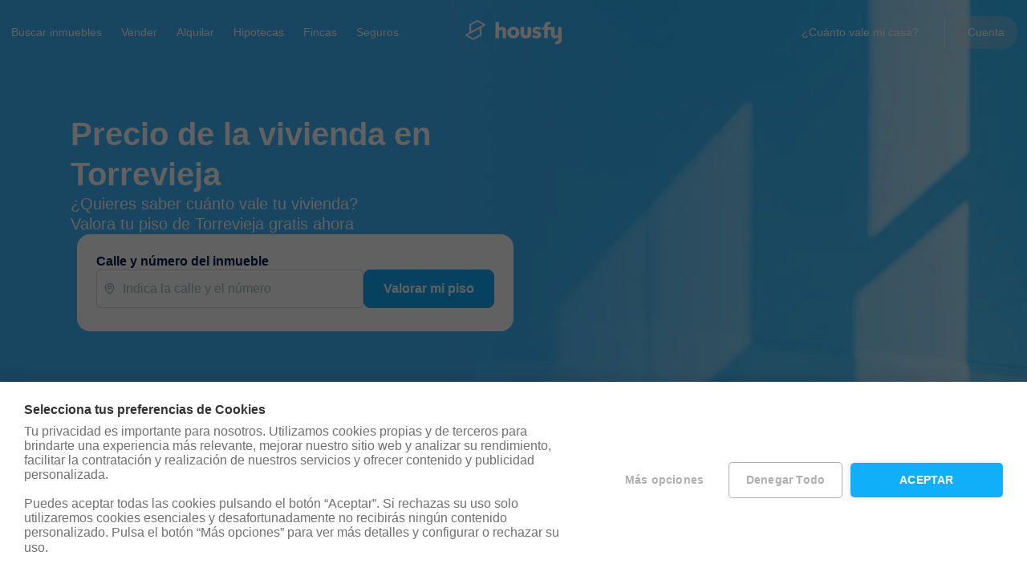

--- FILE ---
content_type: text/html
request_url: https://housfy.com/vender-pisos/precio-pisos/alacant/torrevieja
body_size: 77918
content:
<!DOCTYPE html>
        <html lang="es">
          <head>
            <meta charset="UTF-8" /><meta name="viewport" content="width=device-width, initial-scale=1" /><title>Precio vivienda en Torrevieja (Enero 2026) | Housfy</title><link href="https://housfy.com/vender-pisos/precio-pisos/alacant/torrevieja" rel="canonical" data-svelte="svelte-1ca8okp"><meta name="description" content="Evolución del precio de la vivienda en Torrevieja. Consulta los datos más actualizados del precio del metro cuadrado en Torrevieja y valora tu piso o casa online y gratis." data-svelte="svelte-1ca8okp"><meta name="robots" content="index,follow" data-svelte="svelte-1ca8okp"><meta name="og:title" content="Precio vivienda en Torrevieja ({MONTH_YEAR_FINISH_NUMBERS}) | Housfy" data-svelte="svelte-1ca8okp"><meta name="og:description" content="Evolución del precio de la vivienda en Torrevieja. Consulta los datos más actualizados del precio del metro cuadrado en Torrevieja y valora tu piso o casa online y gratis." data-svelte="svelte-1ca8okp"><meta name="og:url" content="https://housfy.com/vender-pisos/precio-pisos/alacant/torrevieja" data-svelte="svelte-1ca8okp"><meta name="og:image" content="housfy-logo.png" data-svelte="svelte-1ca8okp"><meta name="og:type" content="website" data-svelte="svelte-1ca8okp"><link rel="icon" type="image/png" href="https://cms.housfy.com/assets/d2c86a45-d323-40e8-bc24-28fef73330f9?width=2200&amp;format=webp" data-svelte="svelte-1ca8okp"><link rel="icon" type="image/png" sizes="32x32" href="https://cms.housfy.com/assets/d2c86a45-d323-40e8-bc24-28fef73330f9?width=2200&amp;format=webp" data-svelte="svelte-1ca8okp"><link rel="icon" type="image/png" sizes="16x16" href="https://cms.housfy.com/assets/d2c86a45-d323-40e8-bc24-28fef73330f9?width=2200&amp;format=webp" data-svelte="svelte-1ca8okp"><link rel="mask-icon" color="#11aefa" href="https://cms.housfy.com/assets/d2c86a45-d323-40e8-bc24-28fef73330f9?width=2200&amp;format=webp" data-svelte="svelte-1ca8okp"><link rel="apple-touch-icon" sizes="180x180" href="https://cms.housfy.com/assets/d2c86a45-d323-40e8-bc24-28fef73330f9?width=2200&amp;format=webp" data-svelte="svelte-1ca8okp"><link rel="prefetch" href="/_elderjs/svelte/components/shared/login-iframe/LoginIframe.ae5c1801.js" as="script"><link rel="prefetch" href="/_elderjs/svelte/components/shared/client/ClientCustomActions.e7da117b.js" as="script"><style>.wrapper.svelte-uodi6u.svelte-uodi6u{padding:64px 80px}@media(max-width:1023px){.wrapper.svelte-uodi6u.svelte-uodi6u{max-width:100%;padding:40px 20px;margin:0 auto;width:100%;height:100%}}.breadcrumbs-container.svelte-uodi6u.svelte-uodi6u{margin-bottom:24px}.breadcrumbs-container.svelte-uodi6u ul{display:flex;align-items:center;flex-wrap:wrap}@media(min-width:1024px){.breadcrumbs-container.svelte-uodi6u ul{justify-content:center}}h1.svelte-uodi6u.svelte-uodi6u{margin:auto auto 24px auto;font-weight:500;font-size:2.5rem;color:#001c45}@media(min-width:1024px){h1.svelte-uodi6u.svelte-uodi6u{margin:auto auto 32px auto;max-width:550px;text-align:center}}.hero-subtitle.svelte-uodi6u.svelte-uodi6u{font-weight:500;margin:auto auto 12px auto;color:#5a6e8b}@media(min-width:1024px){.hero-subtitle.svelte-uodi6u.svelte-uodi6u{max-width:550px;text-align:center}}.hero-description.svelte-uodi6u.svelte-uodi6u{margin:auto auto 42px auto;color:#5a6e8b}@media(min-width:1024px){.hero-description.svelte-uodi6u.svelte-uodi6u{max-width:550px;text-align:center;margin:auto auto 80px auto}}.links-title.svelte-uodi6u.svelte-uodi6u{font-weight:500;font-size:2.25rem;margin:auto auto 42px auto;color:#5a6e8b}@media(min-width:1024px){.links-title.svelte-uodi6u.svelte-uodi6u{text-align:center;margin:auto auto 50px auto}}.custom-ul.svelte-uodi6u.svelte-uodi6u{list-style:none;padding:0;display:flex;flex-direction:column}@media(min-width:1024px){.custom-ul.svelte-uodi6u.svelte-uodi6u{max-height:650px;flex-wrap:wrap}}.custom-ul.svelte-uodi6u li.svelte-uodi6u{padding-bottom:12px!important}@media(min-width:1024px){.custom-ul.svelte-uodi6u li.svelte-uodi6u{padding-bottom:16px}}.custom-ul.svelte-uodi6u a.svelte-uodi6u{color:#11aefa;font-weight:400}.custom-ul.svelte-uodi6u a.svelte-uodi6u:hover{color:#000;filter:brightness(0)}.wrapper.svelte-sc0c2n.svelte-sc0c2n{padding:64px 80px}@media(max-width:1023px){.wrapper.svelte-sc0c2n.svelte-sc0c2n{max-width:100%;padding:40px 20px;margin:0 auto;width:100%;height:100%}}.breadcrumbs-container.svelte-sc0c2n.svelte-sc0c2n{margin-bottom:24px}.breadcrumbs-container.svelte-sc0c2n ul{display:flex;align-items:center;flex-wrap:wrap}@media(min-width:1024px){.breadcrumbs-container.svelte-sc0c2n ul{justify-content:center}}@media(max-width:1023px){.breadcrumbs-container.svelte-sc0c2n a:first-child{display:none}}h1.svelte-sc0c2n.svelte-sc0c2n{margin:auto auto 24px auto;font-weight:500;font-size:2.5rem;color:#001c45}@media(min-width:1024px){h1.svelte-sc0c2n.svelte-sc0c2n{margin:auto auto 32px auto;max-width:550px;text-align:center}}.hero-subtitle.svelte-sc0c2n.svelte-sc0c2n{font-weight:500;margin:auto auto 12px auto;color:#5a6e8b}@media(min-width:1024px){.hero-subtitle.svelte-sc0c2n.svelte-sc0c2n{max-width:550px;text-align:center}}.hero-description.svelte-sc0c2n.svelte-sc0c2n{margin:auto auto 42px auto;color:#5a6e8b}@media(min-width:1024px){.hero-description.svelte-sc0c2n.svelte-sc0c2n{max-width:550px;text-align:center;margin:auto auto 80px auto}}.links-title.svelte-sc0c2n.svelte-sc0c2n{font-weight:500;font-size:2.25rem;margin:auto auto 42px auto;color:#5a6e8b}@media(min-width:1024px){.links-title.svelte-sc0c2n.svelte-sc0c2n{text-align:center;margin:auto auto 50px auto}}.custom-ul.svelte-sc0c2n.svelte-sc0c2n{list-style:none;padding:0;display:flex;flex-direction:column}@media(min-width:1024px){.custom-ul.svelte-sc0c2n.svelte-sc0c2n{flex-wrap:wrap}}@media(max-width:1023px){.custom-ul.svelte-sc0c2n.svelte-sc0c2n{height:100%!important}}.custom-ul.svelte-sc0c2n li.svelte-sc0c2n{padding-bottom:12px!important}@media(min-width:1024px){.custom-ul.svelte-sc0c2n li.svelte-sc0c2n{padding-bottom:16px}}.custom-ul.svelte-sc0c2n a.svelte-sc0c2n{color:#11aefa;font-weight:400}.custom-ul.svelte-sc0c2n a.svelte-sc0c2n:hover{color:#000;filter:brightness(0)}.seller-buyer-links.svelte-sc0c2n.svelte-sc0c2n{margin-top:64px}.fw-wrapper.svelte-120gp4c.svelte-120gp4c{padding:40px 16px}@media(min-width:1024px){.fw-wrapper.svelte-120gp4c.svelte-120gp4c{padding:40px 80px}}@media(min-width:1024px){.fw-wrapper--stats-titles.svelte-120gp4c.svelte-120gp4c{margin-top:40px}}.fw-wrapper--stats-titles.svelte-120gp4c .stats__title.svelte-120gp4c{text-align:center;font-size:32px;color:#001c45;margin-bottom:16px;font-weight:700}.fw-wrapper--stats-titles.svelte-120gp4c .stats__subtitle.svelte-120gp4c{color:#001c45;line-height:24px;text-align:center;font-size:20px}@media(min-width:1024px){.fw-wrapper--banner.svelte-120gp4c.svelte-120gp4c{padding-top:16px;padding-bottom:16px}}@media(max-width:1023px){.fw-wrapper--banner.svelte-120gp4c.svelte-120gp4c{padding:16px}}@media(min-width:1024px){.fw-wrapper--links.svelte-120gp4c.svelte-120gp4c{padding-top:32px;padding-bottom:32px}}@media(max-width:1023px){.fw-wrapper--links.svelte-120gp4c.svelte-120gp4c{padding:16px}}@media(min-width:1024px){.fw-wrapper--seo-links.svelte-120gp4c.svelte-120gp4c{padding:80px 80px}}@media(max-width:1023px){.fw-wrapper--seo-links.svelte-120gp4c.svelte-120gp4c{padding:48px 16px}}.fw-wrapper--breadcrumbs.svelte-120gp4c.svelte-120gp4c{padding:0 16px 24px 16px}@media(min-width:1024px){.fw-wrapper--breadcrumbs.svelte-120gp4c.svelte-120gp4c{padding:0 80px 40px 80px}}@media(max-width:1023px){.sticky-bar-cta__button.svelte-120gp4c.svelte-120gp4c{width:100%}}.title.svelte-120gp4c.svelte-120gp4c{text-align:center;font-size:24px;font-weight:700;color:#001c45}.title--links.svelte-120gp4c.svelte-120gp4c{text-align:left;font-size:20px;padding:0;margin-bottom:48px}.no-top.svelte-120gp4c.svelte-120gp4c{padding-top:8px}h3.svelte-120gp4c.svelte-120gp4c{padding:20px 0;margin-bottom:28px}@media(min-width:1024px){h3.svelte-120gp4c.svelte-120gp4c{margin-bottom:50px}}.property-swiper.svelte-120gp4c.svelte-120gp4c{padding-bottom:40px}.banner__button.svelte-120gp4c .container>.h-button{border-radius:8px}@media(max-width:1023px){.breadcrumbs.svelte-120gp4c a:nth-last-child(-n+2){display:block}}.breadcrumbs.svelte-120gp4c a{padding-top:24px!important}@media(max-width:1023px){.breadcrumbs.svelte-120gp4c a{display:none}}.breadcrumbs.svelte-120gp4c .last-item{padding-top:24px!important}.fw-wrapper.svelte-1iij5f9.svelte-1iij5f9{padding:40px 16px;padding-bottom:40px}@media(min-width:1024px){.fw-wrapper.svelte-1iij5f9.svelte-1iij5f9{padding:64px 80px}}@media(min-width:1024px){.fw-wrapper--stats-titles.svelte-1iij5f9.svelte-1iij5f9{margin-top:40px}}.fw-wrapper--stats-titles.svelte-1iij5f9 .stats__title.svelte-1iij5f9{text-align:center;font-size:32px;color:#001c45;margin-bottom:16px;font-weight:700}.fw-wrapper--stats-titles.svelte-1iij5f9 .stats__subtitle.svelte-1iij5f9{color:#001c45;line-height:24px;text-align:center;font-size:20px}@media(min-width:1024px){.fw-wrapper--banner.svelte-1iij5f9.svelte-1iij5f9{padding-top:16px;padding-bottom:16px}}@media(max-width:1023px){.fw-wrapper--banner.svelte-1iij5f9.svelte-1iij5f9{padding:16px}}@media(min-width:1024px){.fw-wrapper--links.svelte-1iij5f9.svelte-1iij5f9{padding-top:32px;padding-bottom:32px}}@media(max-width:1023px){.fw-wrapper--links.svelte-1iij5f9.svelte-1iij5f9{padding:16px}}@media(min-width:1024px){.fw-wrapper--seo-links.svelte-1iij5f9.svelte-1iij5f9{padding:80px 80px}}@media(max-width:1023px){.fw-wrapper--seo-links.svelte-1iij5f9.svelte-1iij5f9{padding:48px 16px}}.fw-wrapper--breadcrumbs.svelte-1iij5f9.svelte-1iij5f9{padding:0 16px 24px 16px}@media(min-width:1024px){.fw-wrapper--breadcrumbs.svelte-1iij5f9.svelte-1iij5f9{padding:0 80px 40px 80px}}@media(max-width:1023px){.sticky-bar-cta__button.svelte-1iij5f9.svelte-1iij5f9{width:100%}}.title.svelte-1iij5f9.svelte-1iij5f9{font-size:24px;font-weight:700;color:#001c45}@media(min-width:1024px){.title.svelte-1iij5f9.svelte-1iij5f9{text-align:center}}.title--links.svelte-1iij5f9.svelte-1iij5f9{text-align:left;font-size:20px;padding:0;margin-bottom:48px;margin-top:0}h3.svelte-1iij5f9.svelte-1iij5f9{padding:28px 0;margin-bottom:28px}@media(min-width:1024px){h3.svelte-1iij5f9.svelte-1iij5f9{margin:50px 0}}.banner__button.svelte-1iij5f9 .container>.h-button{border-radius:8px}@media(max-width:1023px){.breadcrumbs.svelte-1iij5f9 a:nth-last-child(-n+2){display:block}}.breadcrumbs.svelte-1iij5f9 a{padding-top:24px!important}@media(max-width:1023px){.breadcrumbs.svelte-1iij5f9 a{display:none}}.breadcrumbs.svelte-1iij5f9 .last-item{padding-top:24px!important}.fake-h-header.svelte-ap2b0d.svelte-ap2b0d,.h-header.svelte-ap2b0d.svelte-ap2b0d{height:60px;width:100%}@media(min-width:1024px){.fake-h-header.svelte-ap2b0d.svelte-ap2b0d,.h-header.svelte-ap2b0d.svelte-ap2b0d{height:80px}}.h-header.svelte-ap2b0d.svelte-ap2b0d{position:relative;z-index:99}.h-header.sticky.svelte-ap2b0d.svelte-ap2b0d,.h-header.svelte-ap2b0d.svelte-ap2b0d.opened{position:fixed;top:0;transition:all .5s cubic-bezier(.4, 0, .2, 1)}@media(max-width:1023px){.h-header.stickyOnlyDesktop.svelte-ap2b0d.svelte-ap2b0d:not(.opened){position:relative}}nav.svelte-ap2b0d.svelte-ap2b0d{padding:0 2px}.nav-right.svelte-ap2b0d>div.svelte-ap2b0d:not(.separator){margin-right:10px}.separator.svelte-ap2b0d.svelte-ap2b0d{background:rgba(255,255,255,.5);width:1px;height:40px;margin-right:12px}body.sticky-header .h-header.svelte-ap2b0d.svelte-ap2b0d{background:#fff}body.sticky-header .separator.svelte-ap2b0d.svelte-ap2b0d{background:rgba(90,130,139,.4)}body.sticky-header .h-header.svelte-ap2b0d.svelte-ap2b0d:not(.alwaysSticky),body.sticky-header.sticky-header-scrolled .h-header.alwaysSticky.svelte-ap2b0d.svelte-ap2b0d{height:57px}@media(min-width:1024px){body.sticky-header .h-header.svelte-ap2b0d.svelte-ap2b0d:not(.alwaysSticky),body.sticky-header.sticky-header-scrolled .h-header.alwaysSticky.svelte-ap2b0d.svelte-ap2b0d{height:60px}}body.sticky-header .h-header:not(.alwaysSticky).hasBoxShadow.svelte-ap2b0d.svelte-ap2b0d,body.sticky-header.sticky-header-scrolled .h-header.alwaysSticky.hasBoxShadow.svelte-ap2b0d.svelte-ap2b0d{box-shadow:0 0 16px 0 rgba(0,28,69,.15)}a.svelte-1jlvgrs.svelte-1jlvgrs{white-space:nowrap;padding:16px 0;color:#fff;display:block}.item.svelte-1jlvgrs.svelte-1jlvgrs{position:relative}.submenu.svelte-1jlvgrs.svelte-1jlvgrs{display:none;position:absolute;left:0;width:-moz-max-content;width:max-content;min-width:296px;background:#fff;border-radius:5px}.submenu.svelte-1jlvgrs .anchor-style,.submenu.svelte-1jlvgrs a.svelte-1jlvgrs{padding:11px 8px;display:inline-block;color:#001c45}.submenu.svelte-1jlvgrs .anchor-style:hover,.submenu.svelte-1jlvgrs a.svelte-1jlvgrs:hover{background-color:#f4f8f4}.submenu.alignSubMenuToRight.svelte-1jlvgrs.svelte-1jlvgrs{left:auto;right:0}.submenu.svelte-1jlvgrs p.svelte-1jlvgrs{color:#5a828b;margin-bottom:10px}.submenu__label.svelte-1jlvgrs.svelte-1jlvgrs{padding-top:8px;padding-bottom:4px}.item__link__label.svelte-1jlvgrs.svelte-1jlvgrs{padding:8px 12px;border-radius:100px}.item.svelte-1jlvgrs:hover .submenu.svelte-1jlvgrs{display:block;box-shadow:0 0 16px 0 rgba(0,28,69,.15)}.item.svelte-1jlvgrs:hover .item__link__label.svelte-1jlvgrs{background:rgba(255,255,255,.3)}.item-group.svelte-1jlvgrs.svelte-1jlvgrs{padding-top:12px;padding-bottom:12px}.item-group.separateSectionsWithBorder.svelte-1jlvgrs.svelte-1jlvgrs:not(:last-child){border-bottom:1px solid #d1d8db}.subitem-link,.submenu__label.svelte-1jlvgrs.svelte-1jlvgrs{padding-left:16px;padding-right:16px}.h-button.submenu__group.subitem-button{width:auto;margin-left:16px;margin-right:16px}.subitem-link{cursor:pointer}.subitem-link:hover{background:#f4f8f4}.text-link{width:100%}.h-header.alwaysSticky .item.svelte-1jlvgrs>a.svelte-1jlvgrs,body.sticky-header .item.svelte-1jlvgrs>a.svelte-1jlvgrs{color:#001c45}.h-header.alwaysSticky .item.svelte-1jlvgrs:hover .item__link__label.svelte-1jlvgrs,body.sticky-header .item.svelte-1jlvgrs:hover .item__link__label.svelte-1jlvgrs{background:#f4f8f4}.full-menu.svelte-1g8vgj6{background:#fff;position:fixed;top:0;left:0;right:0;width:100%;height:0;overflow:hidden;padding-top:0;transition:height .25s ease-in-out,padding .25s ease-in-out}.full-menu-items.svelte-1g8vgj6{overflow-y:scroll;width:100%;height:100%;background:#f4f8f8}.h-header.opened .full-menu.svelte-1g8vgj6{padding-top:60px;height:100vh}@media(min-width:1024px){.h-header.opened .full-menu.svelte-1g8vgj6{padding-top:0;height:0}}.h-header:not(.opened) .full-menu.svelte-1g8vgj6{display:none}.first-level.svelte-1id6md5.svelte-1id6md5{padding:0 16px}.first-level.svelte-1id6md5 .anchor-style,.first-level.svelte-1id6md5 a.svelte-1id6md5{padding:20px 0;font-size:20px;font-weight:500;color:#001c45}.separator.svelte-1id6md5.svelte-1id6md5{background:#d3e3db;width:1px;height:24px;margin-right:10px}.caret.svelte-1id6md5.svelte-1id6md5{cursor:pointer;padding:10px 5px}.caret.svelte-1id6md5 div.svelte-1id6md5{border-left:6px solid transparent;border-right:6px solid transparent;border-top:6px solid currentColor;width:1px}.submenu.svelte-1id6md5.svelte-1id6md5{display:none;padding:0 16px 16px}.submenu.svelte-1id6md5 p.svelte-1id6md5{color:#5a828b}.submenu.svelte-1id6md5 .anchor-style,.submenu.svelte-1id6md5 a.svelte-1id6md5{padding:12px 8px;display:inline-block;color:#001c45}.submenu__title.svelte-1id6md5.svelte-1id6md5{padding-top:8px;padding-bottom:4px}.item.svelte-1id6md5.svelte-1id6md5{background:#fff}.item.svelte-1id6md5.svelte-1id6md5:not(:first-child){border-top:1px solid #d3e3db}.item-group.svelte-1id6md5.svelte-1id6md5{padding-bottom:16px;padding-top:16px}.item-group.separateSectionsWithBorder.svelte-1id6md5.svelte-1id6md5{border-bottom:1px solid #d1d8db}.header-button.svelte-1id6md5 &:hover{background-color:#f4f8f4}.header-button.withMargin.svelte-1id6md5.svelte-1id6md5{margin-top:16px;margin-bottom:16px}.item.opened.extra-padding-top.svelte-1id6md5.svelte-1id6md5{padding-top:16px}.item.opened.svelte-1id6md5 .caret div.svelte-1id6md5{border-top:none;border-bottom:6px solid currentColor}.item.opened.svelte-1id6md5 div .submenu.svelte-1id6md5{display:block}.burger.svelte-1uxbuy1.svelte-1uxbuy1{padding:16px;cursor:pointer}.burger__bars.svelte-1uxbuy1.svelte-1uxbuy1{z-index:99;position:relative;width:1.25rem;height:1rem}.burger__bars.svelte-1uxbuy1 span.svelte-1uxbuy1{background:#fff;position:absolute;left:0;display:block;width:100%;height:1px;transition:all .25s ease-in-out;transform-origin:left center}.burger__bars.svelte-1uxbuy1 span.svelte-1uxbuy1:first-child{top:0}.burger__bars.svelte-1uxbuy1 span.svelte-1uxbuy1:nth-child(2){top:.4rem}.burger__bars.svelte-1uxbuy1 span.svelte-1uxbuy1:nth-child(3){top:.8rem}.h-header.opened span.svelte-1uxbuy1.svelte-1uxbuy1:first-child{top:-.05rem;left:.2rem;transform:rotate(45deg)}.h-header.opened span.svelte-1uxbuy1.svelte-1uxbuy1:nth-child(2){opacity:0}.h-header.opened span.svelte-1uxbuy1.svelte-1uxbuy1:nth-child(3){left:.2rem;transform:rotate(-45deg)}.h-header.alwaysSticky span.svelte-1uxbuy1.svelte-1uxbuy1,.h-header.opened span.svelte-1uxbuy1.svelte-1uxbuy1,body.sticky-header span.svelte-1uxbuy1.svelte-1uxbuy1{background:#5a828b}.myh-item.svelte-12bcjdl.svelte-12bcjdl{position:relative}.myh-item.svelte-12bcjdl.svelte-12bcjdl,.myh-link.svelte-12bcjdl.svelte-12bcjdl{z-index:99}.myh-link.svelte-12bcjdl.svelte-12bcjdl{cursor:pointer;border-radius:9999px;padding:12px 16px;margin-right:10px;color:#fff;background-color:rgba(219,219,219,.3)}.myh-link.svelte-12bcjdl.svelte-12bcjdl:hover{background:#fff;color:#5a828b}.myh-link.logged.svelte-12bcjdl.svelte-12bcjdl{padding:5px;padding-right:8px}.myh-link.logged.svelte-12bcjdl .initials.svelte-12bcjdl{border-radius:100%;background-color:#c3ebfe;color:#11aefa;margin-right:5px;width:30px;height:30px;font-size:12px;font-weight:700;justify-content:center;display:flex;align-items:center;text-transform:uppercase}.myh-link.logged.svelte-12bcjdl img.svelte-12bcjdl{border-radius:100%;border:2px solid #fff;margin-right:5px}@media(max-width:1023px){.h-header.opened .myh-link.svelte-12bcjdl.svelte-12bcjdl{color:#5a828b;background-color:transparent;border:1px solid #5a828b}}.h-header.alwaysSticky .myh-link.svelte-12bcjdl.svelte-12bcjdl,body.sticky-header .myh-link.svelte-12bcjdl.svelte-12bcjdl{background-color:transparent;border:1px solid #5a828b;color:#5a828b}@media(min-width:1024px){.header-myh-mobile.svelte-12bcjdl.svelte-12bcjdl{display:none}}.header-myh-desktop.svelte-12bcjdl.svelte-12bcjdl{position:relative}@media(max-width:1023px){.header-myh-desktop.svelte-12bcjdl.svelte-12bcjdl{display:none}}.hide.svelte-12bcjdl.svelte-12bcjdl{display:none}.logo.svelte-11f5p11{z-index:99;padding:10px 5px;width:110px;height:45px}@media(min-width:1024px){.logo.svelte-11f5p11{width:130px;height:50px}}.logo.svelte-11f5p11 svg{fill:#ffffff}.logo.fillWithBrandColor.svelte-11f5p11 svg{fill:#11AEFA}@media(max-width:1023px){.h-header.opened .logo.svelte-11f5p11 svg{fill:#11AEFA}}.h-header.alwaysSticky .logo.svelte-11f5p11 svg,body.sticky-header .logo.svelte-11f5p11 svg{fill:#11AEFA}.footer.svelte-1d6r7gi.svelte-1d6r7gi{padding:64px 64px 32px}@media(max-width:1023px){.footer.svelte-1d6r7gi.svelte-1d6r7gi{padding:32px 16px}}.footer.themeSnowDrift.svelte-1d6r7gi.svelte-1d6r7gi{background-color:#f4f8f4}@media(min-width:1024px){.footer.svelte-1d6r7gi.svelte-1d6r7gi{--columns:4}}@media(max-width:1023px){.footer.forceMobileVersionInDesktop.svelte-1d6r7gi.svelte-1d6r7gi{padding-bottom:82px}}@media(min-width:1024px){.footer.onlyLegal.svelte-1d6r7gi.svelte-1d6r7gi{padding:0 64px}}.fw-wrapper.svelte-1d6r7gi.svelte-1d6r7gi{padding:0 20px}@media(min-width:1024px){.fw-wrapper.svelte-1d6r7gi.svelte-1d6r7gi{padding:0 80px}}.links.svelte-1d6r7gi.svelte-1d6r7gi{grid-area:links;display:grid;grid-template-columns:repeat(12,1fr);gap:24px;grid-template-areas:"group-0 group-0 group-0 group-1 group-1 group-1 group-2 group-2 group-2 group-3 group-3 group-3 ";font-weight:800;padding-bottom:48px;border-bottom:1px solid #d6e8e2}.links.forceMobileVersionInDesktop.svelte-1d6r7gi.svelte-1d6r7gi{display:block}@media(max-width:1023px){.links.svelte-1d6r7gi.svelte-1d6r7gi{display:block}}.links.svelte-1d6r7gi a{font-size:14px}.group.svelte-1d6r7gi.svelte-1d6r7gi{width:calc(100% / var(--columns));grid-area:group}.group.svelte-1d6r7gi a{margin-bottom:16px}@media(max-width:1023px){.group--1.svelte-1d6r7gi.svelte-1d6r7gi,.group--2.svelte-1d6r7gi.svelte-1d6r7gi,.group--3.svelte-1d6r7gi.svelte-1d6r7gi{margin-top:48px}}.group--0.svelte-1d6r7gi.svelte-1d6r7gi{grid-area:group-0}.group--1.svelte-1d6r7gi.svelte-1d6r7gi{grid-area:group-1}.group--2.svelte-1d6r7gi.svelte-1d6r7gi{grid-area:group-2}.group--3.svelte-1d6r7gi.svelte-1d6r7gi{grid-area:group-3}.group.svelte-1d6r7gi a{gap:16px}.group.forceMobileVersionInDesktop.svelte-1d6r7gi.svelte-1d6r7gi:not(:first-child){padding-top:32px}.group.svelte-1d6r7gi.svelte-1d6r7gi:last-child{flex-grow:1}.group.svelte-1d6r7gi>a:not(:first-child){margin-top:16px}.various-section.svelte-1d6r7gi.svelte-1d6r7gi{display:grid;grid-template-areas:"other" "social" "copyright";font-weight:800;padding:20px 0;gap:16px}.various-section.onlyLegal.svelte-1d6r7gi.svelte-1d6r7gi{padding:0}@media(max-width:1023px){.various-section.onlyLegal.svelte-1d6r7gi.svelte-1d6r7gi{gap:32px}}@media(min-width:1024px){.various-section.svelte-1d6r7gi.svelte-1d6r7gi:not(.forceMobileVersionInDesktop){grid-template-columns:0.5fr 1.5fr 1fr;grid-template-areas:"copyright other social";padding:16px 0;gap:16px}}.various-section.svelte-1d6r7gi.svelte-1d6r7gi:not(:only-child):last-child{padding-bottom:32px}.various-section.svelte-1d6r7gi .other-links-section.svelte-1d6r7gi,.various-section.svelte-1d6r7gi .phones-links-section.svelte-1d6r7gi,.various-section.svelte-1d6r7gi .social-media-links-section.svelte-1d6r7gi{display:flex;gap:16px;white-space:nowrap}.various-section.svelte-1d6r7gi a{font-size:12px}.copyright-section.svelte-1d6r7gi.svelte-1d6r7gi{grid-area:copyright}.other-links-section.svelte-1d6r7gi.svelte-1d6r7gi{grid-area:other;flex-direction:column;justify-content:right}@media(min-width:1024px){.other-links-section.svelte-1d6r7gi.svelte-1d6r7gi:not(.forceMobileVersionInDesktop){flex-direction:row;justify-content:left}}.social-media-links-section.svelte-1d6r7gi.svelte-1d6r7gi{grid-area:social;width:100%;flex-direction:row;justify-content:right}.social-media-links-section.forceMobileVersionInDesktop.svelte-1d6r7gi.svelte-1d6r7gi{justify-content:flex-start}@media(max-width:1023px){.social-media-links-section.svelte-1d6r7gi.svelte-1d6r7gi{justify-content:flex-start}}.social-media-links-section.svelte-1d6r7gi span.icon{width:24px;height:24px;display:flex;align-items:center;justify-content:center;border:1px solid #d1d8db;border-radius:100%}.social-media-links-section.svelte-1d6r7gi svg{fill:#001c45}@media(min-width:1024px){.phones-links-section.svelte-1d6r7gi.svelte-1d6r7gi{justify-content:right}}a.svelte-escbav.svelte-escbav{font-weight:500;font-size:14px;line-height:22px;font-weight:700;display:flex;align-items:center;gap:8px;color:#a3bdbf;fill:currentColor;margin-bottom:var(--mb-footer-links)}a.isHighlighted.svelte-escbav.svelte-escbav{color:#001c45}a.smallText.svelte-escbav.svelte-escbav{font-weight:500;font-size:12px;line-height:18px;font-weight:700}a.lessIconGap.svelte-escbav.svelte-escbav{gap:4px}a.svelte-escbav.svelte-escbav:hover{text-decoration:underline}a.svelte-escbav .icon.svelte-escbav{width:var(--icon-wrapper-width);height:var(--icon-wrapper-height);text-align:center;display:flex}.title.svelte-lrdphv{font-weight:700;font-size:20px;line-height:28px;margin-bottom:32px;color:#001c45}.subitems-title.svelte-lrdphv{font-weight:500;font-size:12px;line-height:18px;color:#a3bdbf;margin-bottom:16px}@media(min-width:1024px){.fw-wrapper.svelte-1moerln.svelte-1moerln{padding:0 80px}}.fw-wrapper.svelte-1moerln details.details{border-bottom-width:0}.fw-wrapper.svelte-1moerln details.details:first-child{border-top-width:0}.content.svelte-1moerln.svelte-1moerln,h2.svelte-1moerln.svelte-1moerln{padding:16px}.content.svelte-1moerln.svelte-1moerln{padding-top:0;display:grid;grid-template-columns:1fr 1fr}.content.svelte-1moerln a.svelte-1moerln{display:block;padding:8px;margin:5px 0;color:#5a828b}.content.svelte-1moerln a.svelte-1moerln:hover{color:#001c45}details.svelte-1c6nmqq.svelte-1c6nmqq:not(.withoutBackground){border:0 solid #dde6ee;border-bottom-width:1px}details.svelte-1c6nmqq.svelte-1c6nmqq:not(.withoutBackground):first-child{border-top-width:1px}details.svelte-1c6nmqq.svelte-1c6nmqq:not(.withoutBackground):hover{background-color:#f6f9fc}summary.svelte-1c6nmqq.svelte-1c6nmqq{outline:0;cursor:pointer;list-style:none;padding:28px}.withoutBackground.svelte-1c6nmqq summary.svelte-1c6nmqq{padding:28px 0}summary.svelte-1c6nmqq.svelte-1c6nmqq::-webkit-details-marker{display:none}.summary.svelte-1c6nmqq.svelte-1c6nmqq{display:flex;align-items:center}.content.svelte-1c6nmqq.svelte-1c6nmqq{padding:0 28px 28px}.content.noPadding.svelte-1c6nmqq.svelte-1c6nmqq{padding:0 0 28px 0}.arrow-expand.svelte-1c6nmqq.svelte-1c6nmqq{padding-left:5px;margin-left:auto}details[open].svelte-1c6nmqq .arrow-expand.svelte-1c6nmqq{transform:rotate(-270deg)}div.footer-copyright.svelte-nknipt.svelte-nknipt{color:#a3bdbf;fill:currentColor;font-size:12px;font-weight:700;display:flex;align-items:center;gap:24px}@media(max-width:1023px){div.footer-copyright.svelte-nknipt.svelte-nknipt{padding:0}}div.footer-copyright.svelte-nknipt .copyright-text.svelte-nknipt{font-weight:500;font-size:12px;line-height:18px;min-width:85px}.investors.svelte-1g6516h.svelte-1g6516h{display:grid;border-top:1px solid #d6e8e2;padding-top:19px;padding-bottom:34px;grid-template-columns:repeat(12,1fr);gap:24px;grid-template-areas:"item-0 item-0 item-0 item-1 item-1 item-1 item-2 item-2 item-2 item-3 item-3 item-3";align-items:center}@media(max-width:1023px){.investors.svelte-1g6516h.svelte-1g6516h{grid-template-columns:1fr;grid-template-areas:"item-0" "item-1" "item-2" "item-3";gap:32px;padding-bottom:48px}}.investor-item.svelte-1g6516h img.svelte-1g6516h{max-width:136px;-o-object-fit:contain;object-fit:contain;max-height:60px;width:100%;height:100%;margin-top:8px}.investor-item--0.svelte-1g6516h.svelte-1g6516h,.investor-item--1.svelte-1g6516h.svelte-1g6516h,.investor-item--2.svelte-1g6516h.svelte-1g6516h,.investor-item--3.svelte-1g6516h.svelte-1g6516h{display:flex;flex-direction:column;align-items:center;max-height:64px;gap:8px}@media(max-width:1023px){.investor-item--0.svelte-1g6516h.svelte-1g6516h,.investor-item--1.svelte-1g6516h.svelte-1g6516h,.investor-item--2.svelte-1g6516h.svelte-1g6516h,.investor-item--3.svelte-1g6516h.svelte-1g6516h{align-items:flex-start}}.investor-item--0.svelte-1g6516h .investor-title.svelte-1g6516h,.investor-item--1.svelte-1g6516h .investor-title.svelte-1g6516h,.investor-item--2.svelte-1g6516h .investor-title.svelte-1g6516h,.investor-item--3.svelte-1g6516h .investor-title.svelte-1g6516h{font-weight:500;font-size:12px;line-height:18px;text-align:center;color:#a3aebf;text-align:center}@media(max-width:1023px){.investor-item--0.svelte-1g6516h .investor-title.svelte-1g6516h,.investor-item--1.svelte-1g6516h .investor-title.svelte-1g6516h,.investor-item--2.svelte-1g6516h .investor-title.svelte-1g6516h,.investor-item--3.svelte-1g6516h .investor-title.svelte-1g6516h{text-align:left}}.investor-item--0.svelte-1g6516h.svelte-1g6516h{grid-area:item-0}.investor-item--1.svelte-1g6516h.svelte-1g6516h{grid-area:item-1}.investor-item--2.svelte-1g6516h.svelte-1g6516h{grid-area:item-2}.investor-item--2.svelte-1g6516h img.svelte-1g6516h{height:20px}.investor-item--3.svelte-1g6516h.svelte-1g6516h{grid-area:item-3}ul.svelte-14co40f.svelte-14co40f{display:flex;flex-wrap:wrap;list-style:none;margin:0;padding:0}ul.withTopBar.svelte-14co40f.svelte-14co40f{border-top:1px solid rgba(163,189,191,.5)}ul.svelte-14co40f .last-item.svelte-14co40f,ul.svelte-14co40f a.svelte-14co40f{padding-top:15px}ul.svelte-14co40f a.svelte-14co40f{color:#a3bdbf}ul.svelte-14co40f a.svelte-14co40f:hover{color:#363636}ul.svelte-14co40f li.svelte-14co40f{display:flex;align-items:center}ul.svelte-14co40f li.svelte-14co40f svg{margin:0 10px;fill:#a3bdbf}.custom-ul.svelte-oid88x.svelte-oid88x.svelte-oid88x{list-style:none;padding:0;display:grid;gap:5px}.custom-ul.svelte-oid88x li.svelte-oid88x.svelte-oid88x{padding-bottom:16px}.custom-ul.svelte-oid88x .link__item.svelte-oid88x.svelte-oid88x{position:relative}.custom-ul.svelte-oid88x .link__item:hover .link__children.svelte-oid88x.svelte-oid88x{display:flex}.custom-ul.svelte-oid88x .link__item:hover .link__text.svelte-oid88x>svg.svelte-oid88x{display:block}.custom-ul.svelte-oid88x .link__text.svelte-oid88x.svelte-oid88x{display:flex;align-items:center;gap:8px}.custom-ul.svelte-oid88x .link__text.svelte-oid88x>svg.svelte-oid88x{display:none}.custom-ul.svelte-oid88x .link__children.svelte-oid88x.svelte-oid88x{display:none;position:absolute;left:25px;padding:12px;background-color:#fff;z-index:10;box-shadow:0 0 16px 0 rgba(90,110,139,.1607843137);border-radius:8px;flex-direction:column;gap:8px}.custom-ul.svelte-oid88x a.svelte-oid88x.svelte-oid88x{color:#11aefa;font-weight:400}.custom-ul.svelte-oid88x a.svelte-oid88x.svelte-oid88x:hover{color:#000}.custom-ul.svelte-oid88x .black-links.svelte-oid88x.svelte-oid88x,.custom-ul.svelte-oid88x .inverse-links.svelte-oid88x.svelte-oid88x{color:#001c45}.custom-ul.svelte-oid88x .inverse-links.svelte-oid88x.svelte-oid88x:hover{color:#11aefa}.custom-ul.svelte-oid88x .link-basic.svelte-oid88x.svelte-oid88x{color:#a3bdbf;font-weight:800;font-size:14px}.custom-ul.svelte-oid88x .link-basic.svelte-oid88x.svelte-oid88x:hover{color:#a3bdbf;text-decoration:underline}@media(min-width:1024px){.custom-ul.columns-2.svelte-oid88x.svelte-oid88x.svelte-oid88x{grid-template-columns:1fr 1fr}.custom-ul.columns-3.svelte-oid88x.svelte-oid88x.svelte-oid88x{grid-template-columns:1fr 1fr 1fr}.custom-ul.columns-4.svelte-oid88x.svelte-oid88x.svelte-oid88x{grid-template-columns:1fr 1fr 1fr 1fr}}@media(min-width:1024px){.fw-wrapper.svelte-p7wpm1.svelte-p7wpm1{padding:30px 80px}}.hero.svelte-p7wpm1.svelte-p7wpm1{min-height:550px;padding:32px 8px}@media(min-width:1024px){.hero.svelte-p7wpm1.svelte-p7wpm1{display:flex;flex-direction:column;gap:40px}}.hero.svelte-p7wpm1 .hero-left.svelte-p7wpm1{display:flex;flex-direction:column;justify-content:center;gap:24px}@media(max-width:1023px){.hero.svelte-p7wpm1 .hero-left.svelte-p7wpm1{min-height:252px;padding:30px 16px}}.hero.svelte-p7wpm1 h1.svelte-p7wpm1{color:#fff;font-weight:700;font-size:32px;text-align:center}@media(min-width:1024px){.hero.svelte-p7wpm1 h1.svelte-p7wpm1{max-width:460px;font-size:40px;text-align:left}}.hero.svelte-p7wpm1 .subtitle.svelte-p7wpm1{color:#fff;font-size:20px;font-weight:500;text-align:center}@media(min-width:1024px){.hero.svelte-p7wpm1 .subtitle.svelte-p7wpm1{max-width:460px;text-align:left}}.hero.svelte-p7wpm1 .form.svelte-p7wpm1{padding:0 8px;justify-self:center}@media(min-width:1024px){.hero.svelte-p7wpm1 .form.svelte-p7wpm1{max-width:560px}}.hero.svelte-p7wpm1 .form.svelte-p7wpm1 .catastro-form{border-radius:16px}.hero.svelte-17qz3qi.svelte-17qz3qi.svelte-17qz3qi{position:relative}.hero.svelte-17qz3qi .background.svelte-17qz3qi.svelte-17qz3qi{background-color:#001c45;position:absolute;z-index:-2;-o-object-fit:cover;object-fit:cover;width:100%;height:100%;height:var(--bg-mobile-h)}.hero.svelte-17qz3qi .background.svelte-17qz3qi>.picture-image.svelte-17qz3qi{width:100%;height:100%;-o-object-fit:cover;object-fit:cover}@media(min-width:1024px){.hero.svelte-17qz3qi .background.svelte-17qz3qi.svelte-17qz3qi{height:100%}}.hero.svelte-17qz3qi .background.m-full-height.svelte-17qz3qi.svelte-17qz3qi{height:100%}.hero.svelte-17qz3qi .overlay.svelte-17qz3qi.svelte-17qz3qi{position:absolute;-o-object-fit:cover;object-fit:cover;width:100%;height:var(--bg-mobile-h);background:var(--overlay-color);z-index:-1}@media(min-width:1024px){.hero.svelte-17qz3qi .overlay.svelte-17qz3qi.svelte-17qz3qi{height:100%}}.hero.svelte-17qz3qi .overlay.m-full-height.svelte-17qz3qi.svelte-17qz3qi{height:100%}.valoracion_initial_input.svelte-82cjzy.svelte-82cjzy{padding:24px;background-color:#fff;border-radius:16px}.valoracion_initial_input.no-padding.svelte-82cjzy.svelte-82cjzy{padding:0}.input-label.svelte-82cjzy.svelte-82cjzy{font-weight:700;margin-bottom:24px;color:#001c45}@media(max-width:1023px){.input-label.svelte-82cjzy.svelte-82cjzy{text-align:center}}.address-input.svelte-82cjzy.svelte-82cjzy{display:flex;gap:12px}@media(max-width:1023px){.address-input.svelte-82cjzy.svelte-82cjzy{gap:18px}}.address-input.align-column.svelte-82cjzy.svelte-82cjzy{flex-direction:column;gap:32px}.address-input.align-column.svelte-82cjzy .h-button.svelte-82cjzy{flex:auto}.address-input.svelte-82cjzy .input.svelte-82cjzy{width:100%}@media(min-width:1024px){.address-input.svelte-82cjzy .h-button.svelte-82cjzy{flex:1 1 0;white-space:nowrap}}@media(max-width:1023px){.address-input.svelte-82cjzy.svelte-82cjzy{flex-direction:column}}.address-valuation-title.svelte-82cjzy.svelte-82cjzy{font-weight:700;font-size:24px;line-height:32px;margin-top:16px;margin-bottom:32px}.example-address.svelte-82cjzy.svelte-82cjzy{margin-top:12px;color:#5a828b;font-size:12px}hr.svelte-82cjzy.svelte-82cjzy{border:0;border-top:1px solid #d3e3db;margin-top:24px;margin-bottom:16px}.callus.svelte-82cjzy.svelte-82cjzy{color:#5a828b;font-size:14px}.callus.svelte-82cjzy a{color:#11aefa;font-weight:700}.callus.svelte-82cjzy a:hover{color:#152127}.callus.svelte-82cjzy .phone.svelte-82cjzy{margin-left:4px}button.svelte-82cjzy.svelte-82cjzy{width:auto}button.disabled.svelte-82cjzy.svelte-82cjzy{opacity:1}.valoracion_initial_input form .h-input-container input::-moz-placeholder{color:#a3aebf;opacity:1;font-weight:500}.valoracion_initial_input form .h-input-container input:-ms-input-placeholder{color:#a3aebf;opacity:1;font-weight:500}.valoracion_initial_input form .h-input-container input::placeholder{color:#a3aebf;opacity:1;font-weight:500}.valoracion_initial_input form .h-input-container svg.prefix-icon{fill:#001c45}.valoracion_initial_input form .h-input-container input{padding-left:40px;color:#001c45;font-weight:500}.valoracion_initial_input form .h-input{line-height:inherit}.valoracion_initial_input form .address-input p.h-input--error{padding:8px;margin:2px 0;color:#152127;border-radius:5px;font-size:14px}.valoracion_initial_input .modal div.h-modal-content header{background-color:#f4f8f8;display:flex;font-weight:500}.valoracion_initial_input .modal div.h-modal-content header .label{font-weight:700;margin-bottom:246px;color:#001c45}.valoracion_initial_input .modal div.h-modal-content header .close{top:40px}.relative.svelte-9cm6n2{position:relative}.h-input--supportive.svelte-9cm6n2{font-size:14px}.label.svelte-6oajmv.svelte-6oajmv{align-self:self-start;margin-top:16px;font-size:12px;font-weight:500;color:#001c45;margin-bottom:10px}.label.bold.svelte-6oajmv.svelte-6oajmv{font-weight:lighter;font-size:14px}.steps.svelte-6oajmv.svelte-6oajmv{display:flex;align-items:center;width:100%}.steps.svelte-6oajmv .step.svelte-6oajmv{height:4px;flex-grow:1}.steps.svelte-6oajmv .completedStep.svelte-6oajmv{background-color:#11aefa}.steps.svelte-6oajmv .uncompleteStep.svelte-6oajmv{background-color:#d6e8e2}.gap.svelte-6oajmv.svelte-6oajmv{gap:5px}.gap.svelte-6oajmv .step.svelte-6oajmv{border-radius:.25rem}.narrow-scrollbar.svelte-1vln8a1.svelte-1vln8a1::-webkit-scrollbar{width:4px;background-color:#fff}.narrow-scrollbar.svelte-1vln8a1.svelte-1vln8a1::-webkit-scrollbar-thumb{background-color:#e8eced}.h-modal-container.svelte-1vln8a1.svelte-1vln8a1{z-index:999;position:fixed;top:0;right:0;bottom:0;left:0;background:rgba(0,28,69,.6);display:flex;align-items:center;justify-content:center}.h-modal-wrapper.svelte-1vln8a1.svelte-1vln8a1{position:relative;width:100%;height:100%;transition:all .3s ease;background:#fff;display:flex;flex-direction:column;align-items:center}@media(min-width:1024px){.h-modal-wrapper.svelte-1vln8a1.svelte-1vln8a1:not(.full-width){width:auto;height:auto;border-radius:5px;overflow:hidden}}.h-modal-wrapper.svelte-1vln8a1 .close-wrapper.svelte-1vln8a1{position:absolute;right:22px;top:22px;cursor:pointer;display:flex;align-items:center;color:#001c45;font-size:14px;font-weight:700}.h-modal-wrapper.svelte-1vln8a1 .close-wrapper.hidden.svelte-1vln8a1{display:none}@media(min-width:1024px){.h-modal-wrapper.full-width.svelte-1vln8a1>.close-wrapper.svelte-1vln8a1{padding:12px 16px;border:1px solid #d6e8e2;border-radius:999px;gap:6px}}.h-modal-content.svelte-1vln8a1.svelte-1vln8a1{width:100%;height:100%;padding:constant(safe-area-inset-top) constant(safe-area-inset-right) constant(safe-area-inset-bottom) constant(safe-area-inset-left);display:flex;flex-direction:column}@media(min-width:1024px){.h-modal-content.svelte-1vln8a1.svelte-1vln8a1{width:var(--desktop-width)}.svelte-1vln8a1:not(.full-width)>.h-modal-content.svelte-1vln8a1{height:auto;max-height:calc(100vh - 30px);max-width:calc(100vw - 40px)}}@media(min-width:1024px){.h-modal-content--centered.svelte-1vln8a1.svelte-1vln8a1{align-items:center}}.h-modal-content.svelte-1vln8a1 header.svelte-1vln8a1{position:relative;padding:24px;font-weight:700}@media(min-width:1024px){.h-modal-content.svelte-1vln8a1 header.svelte-1vln8a1{width:var(--desktop-header-width)}}.h-modal-content.svelte-1vln8a1 main.svelte-1vln8a1{height:100%;overflow-y:auto;padding:24px}.h-modal-content.svelte-1vln8a1 main.svelte-1vln8a1:not(.headerless){padding-top:5px}@media(min-width:1024px){.h-modal-content.svelte-1vln8a1 main.svelte-1vln8a1{width:var(--desktop-content-width)}}.h-container.svelte-1ojqn67.svelte-1ojqn67{position:relative;display:flex;flex-direction:column;width:100%;height:100%;transition:all .3s ease;padding:constant(safe-area-inset-top) constant(safe-area-inset-right) constant(safe-area-inset-bottom) constant(safe-area-inset-left)}@media(min-width:1024px){.h-container--centered.svelte-1ojqn67.svelte-1ojqn67{align-items:center}}.h-container.svelte-1ojqn67 header.svelte-1ojqn67{position:relative;border-top-left-radius:5px;border-top-right-radius:5px;padding:0;font-weight:700}@media(min-width:1024px){.h-container.svelte-1ojqn67 header.svelte-1ojqn67{width:var(--desktop-header-width)}}.h-container.svelte-1ojqn67 main.svelte-1ojqn67{border-bottom-left-radius:5px;border-bottom-right-radius:5px;padding:0}@media(max-width:1023px){.h-container.svelte-1ojqn67 main.svelte-1ojqn67{display:flex;flex:1;align-items:center;justify-content:center}}@media(min-width:1024px){.h-container.svelte-1ojqn67 main.svelte-1ojqn67{width:var(--desktop-content-width)}}.re-valuation-form.svelte-11z89cx .main-checkbox{padding-top:30px}.re-valuation-form.svelte-11z89cx .main-checkbox .submit-buttons{padding-top:30px}.re-valuation-form.svelte-11z89cx .checkboxes{text-align:left}@media(min-width:1024px){.container.svelte-l5gwh9{max-width:var(--max-width);width:100%;margin-inline:auto}}.buttons.svelte-afkazs.svelte-afkazs{display:flex;gap:24px;margin-top:24px;white-space:nowrap}.buttons.svelte-afkazs .secondary.svelte-afkazs{flex:1 1 0;display:flex;justify-content:center;align-items:center;gap:10px;fill:currentColor}.buttons.svelte-afkazs .secondary.disabled.svelte-afkazs:hover{background-color:#fff}.title.svelte-afkazs.svelte-afkazs{font-weight:700;font-size:24px;color:#001c45;text-align:initial}.subtitle.svelte-afkazs.svelte-afkazs{font-weight:500;color:#5a828b;text-align:initial;margin-top:5px;line-height:1.5}.loading.svelte-afkazs.svelte-afkazs{color:#11aefa;font-weight:500;max-width:200px;margin:auto;padding:24px 0}.disabled.svelte-afkazs.svelte-afkazs{cursor:not-allowed;pointer-events:none;opacity:1}.h-button.svelte-afkazs.svelte-afkazs{font-weight:700}.options .h-input{font-weight:500}.options-wrapper.svelte-l0ib94.svelte-l0ib94{display:flex;flex-direction:column;gap:16px;align-items:center}.options-wrapper.svelte-l0ib94 button.svelte-l0ib94{cursor:pointer;border:1px solid #d6e8e2;height:48px;width:100%;border-radius:8px;background:#fff;color:#001c45;font-size:16px;padding:0 24px;position:relative}.options-wrapper.svelte-l0ib94 button.svelte-l0ib94:hover{background:#f4f8f4}.options-wrapper.svelte-l0ib94 button.selected.svelte-l0ib94{border-color:#11aefa;background-color:rgba(17,174,250,.1)}.options-wrapper.svelte-l0ib94 button.selected.loading.svelte-l0ib94{color:transparent}.options-wrapper.svelte-l0ib94 button.selected.loading.svelte-l0ib94::after{content:"";width:16px;height:16px;position:absolute;top:calc(50% - 8px - 2px);left:calc(50% - 8px - 2px);border-radius:50%;border:2px solid #11aefa;border-right:2px solid rgba(255,255,255,0);animation:spin .6s linear infinite}@media(min-width:1024px){.h-step-lead.svelte-1cw95ak.svelte-1cw95ak{width:460px;margin-inline:auto}}@media(min-width:1024px){.h-step-lead.svelte-1cw95ak.svelte-1cw95ak:not(.h-step-lead--embed){padding:24px;padding-top:0}}.lead-header.svelte-1cw95ak .step-lead-title.svelte-1cw95ak{color:#001c45;font-size:24px;font-weight:700;margin-bottom:20px}.lead-header.svelte-1cw95ak .step-lead-subtitle.svelte-1cw95ak{color:#001c45}.step-lead-subtitle--2.svelte-1cw95ak.svelte-1cw95ak{color:#5a828b;margin-top:8px;margin-bottom:32px}.h-input-container.svelte-1cw95ak.svelte-1cw95ak{padding-bottom:5px}.h-input-container.svelte-1cw95ak .input-title.svelte-1cw95ak{color:#001c45;font-weight:500;padding-bottom:12px}.tandc-container.svelte-1cw95ak label{color:#5a6e8b;font-size:.875rem}.tandc-error.svelte-1cw95ak.svelte-1cw95ak{margin-bottom:10px}.user-buttons.svelte-1cw95ak.svelte-1cw95ak{display:flex;gap:24px;white-space:nowrap;max-width:265px;width:100%;flex-direction:column;margin:40px auto}.user-buttons.svelte-1cw95ak button.svelte-1cw95ak{font-weight:700}.user-buttons.svelte-1cw95ak .user-button.name.svelte-1cw95ak{white-space:normal}.submit-buttons.svelte-1cw95ak.svelte-1cw95ak{display:grid;grid-template-columns:minmax(auto,140px) 1fr;grid-gap:10px}.submit-buttons.svelte-1cw95ak button.svelte-1cw95ak{display:flex;align-items:center;justify-content:space-around}.submit-buttons.svelte-1cw95ak button.disabled.svelte-1cw95ak{pointer-events:none}.progress.svelte-1cw95ak.svelte-1cw95ak{padding-bottom:24px}.rating.svelte-1cw95ak.svelte-1cw95ak{margin-bottom:32px}.h-tel-input.svelte-1lsefe.svelte-1lsefe{display:flex}.h-tel-input.svelte-1lsefe>input.svelte-1lsefe{flex:1;margin-left:5px}.fake-h-select.svelte-1lsefe.svelte-1lsefe{width:80px;height:48px}.relative.svelte-1lsefe.svelte-1lsefe{position:relative}.sufix.svelte-1lsefe.svelte-1lsefe{position:absolute;top:0;height:100%;right:30px;display:flex;align-items:center;color:#a3aebf}.has-icons-right.svelte-1lsefe.svelte-1lsefe{padding-right:2.5em}.icon-right.svelte-1lsefe.svelte-1lsefe{fill:#DE350B;height:100%;display:flex;align-items:center;margin-right:16px;width:auto;pointer-events:none;position:absolute;top:0;right:0}.h-input.svelte-183k9ux.svelte-183k9ux{cursor:pointer;position:relative;padding-right:32px}.h-input.focus.svelte-183k9ux.svelte-183k9ux{border-bottom-left-radius:0;border-bottom-right-radius:0;border-bottom:none}.h-input.disabled.svelte-183k9ux.svelte-183k9ux{color:#a3aebf}.h-input.disabled.h-input.svelte-183k9ux.svelte-183k9ux:hover{border:1px solid #dbdbdb;cursor:default}.h-input.disabled.svelte-183k9ux svg.svelte-183k9ux{fill:#a3aebf}.h-input.svelte-183k9ux svg.svelte-183k9ux{position:absolute;right:10px;top:50%;transform:translate(0,-50%)}.select.svelte-183k9ux.svelte-183k9ux{position:relative}.arrow-opened.svelte-183k9ux.svelte-183k9ux{transform:rotate(180deg);transform-origin:50% 30%}.options.svelte-183k9ux.svelte-183k9ux{display:none;list-style:none;position:absolute;background:#fff;width:100%;border-radius:8px;border:1px solid #11aefa;min-width:-moz-fit-content;min-width:fit-content;max-height:250px;overflow:auto;margin:0;margin-top:4px;padding:0;z-index:9}.options.svelte-183k9ux>li.svelte-183k9ux{padding:16px;color:#001c45;cursor:pointer}.options.svelte-183k9ux>li.svelte-183k9ux:hover{background:#f4f8f4}.options.opened.svelte-183k9ux.svelte-183k9ux{display:block}.rating.svelte-ko2udw{padding:12px;border-radius:8px;background:#f4f8f4}.title.svelte-ko2udw{font-weight:500;font-size:12px;line-height:18px;color:#001c45;margin-bottom:4px}.flex.svelte-ko2udw{display:flex;-moz-column-gap:8px;column-gap:8px}.flex.svelte-ko2udw>.stars{flex-shrink:0;height:16px}.text.svelte-ko2udw{font-weight:500;font-size:12px;line-height:18px;color:#5a828b}.star.green.svelte-1onl9a9{display:inline-block;fill:rgba(116,215,151,0.3)}.star.green.fill.svelte-1onl9a9{fill:#74d797}.star.blue.svelte-1onl9a9{display:inline-block;fill:rgba(17,174,250,0.3)}.star.blue.fill.svelte-1onl9a9{fill:#11AEFA}.star.yellow.svelte-1onl9a9{display:inline-block;fill:rgba(229,229,229,0.3)}.star.yellow.fill.svelte-1onl9a9{fill:#ffd633}@media(min-width:1024px){.main-checkbox.svelte-14f813g.svelte-14f813g{max-width:460px;margin-inline:auto}}.checkboxes.svelte-14f813g.svelte-14f813g{width:100%;border-top:1px solid #d3e3db;padding-top:32px;margin-top:32px}@media(min-width:1024px){.checkboxes.svelte-14f813g.svelte-14f813g{padding-top:48px;margin-top:48px;margin-inline:auto;max-width:760px}}.h-checkbox.svelte-14f813g.svelte-14f813g{line-height:22px;color:#5a828b;font-size:14px;margin-bottom:8px;gap:10px;align-items:flex-start}.h-checkbox.svelte-14f813g.svelte-14f813g:last-child{margin-bottom:0}.h-checkbox.h-checkbox--accept-all.svelte-14f813g.svelte-14f813g{color:#001c45;margin-bottom:3px}.h-checkbox__input.svelte-14f813g.svelte-14f813g{width:16px;height:16px;margin-right:0;margin-top:2px}.h-checkbox__input.svelte-14f813g.svelte-14f813g:before{width:16px;height:16px;border-radius:4px;border:1px solid #d3e3db}.h-checkbox__input.svelte-14f813g.svelte-14f813g:after{top:-16px;left:6px;border-right:2px solid #fff;border-bottom:2px solid #fff}.h-checkbox__input.svelte-14f813g.svelte-14f813g:checked:after{width:4px;height:8px}.h-checkbox__label.svelte-14f813g .tooltip>.tooltip__content>.content-wrapper{padding:8px}.h-checkbox.svelte-14f813g a{margin:0}.error-field.svelte-14f813g.svelte-14f813g{color:#de350b;font-size:12px;margin-top:8px}.tooltip-companies.svelte-14f813g.svelte-14f813g{margin:0;padding-inline-start:20px}.tooltip-companies.svelte-14f813g .tooltip-element.svelte-14f813g{font-weight:500;font-size:12px;line-height:18px}.tooltip.svelte-pf1ypn.svelte-pf1ypn{display:inline-block;position:relative;cursor:pointer}.tooltip--clicked-active.svelte-pf1ypn.svelte-pf1ypn::after,.tooltip--hoverable.svelte-pf1ypn.svelte-pf1ypn:hover::after{content:"";position:absolute;z-index:100;transform:var(--arrow-transform-mobile);bottom:var(--arrow-bottom-mobile);left:50%;border-color:#001c45;border-style:solid;border-width:5px 5px 0 5px;border-right-color:transparent;border-bottom-color:transparent;border-left-color:transparent}@media(min-width:1024px){.tooltip--clicked-active.svelte-pf1ypn.svelte-pf1ypn::after,.tooltip--hoverable.svelte-pf1ypn.svelte-pf1ypn:hover::after{transform:var(--arrow-transform-desktop);bottom:var(--arrow-bottom-desktop)}}.tooltip--hoverable.svelte-pf1ypn:hover .tooltip__content.svelte-pf1ypn{display:block}.tooltip--hoverable.svelte-pf1ypn .tooltip__content.svelte-pf1ypn{display:none}.tooltip__content.svelte-pf1ypn.svelte-pf1ypn{transform:var(--transform-mobile);max-width:-moz-max-content;max-width:max-content;width:300px;top:var(--top-mobile);right:var(--right-mobile);left:var(--left-mobile);padding:9px;color:#fff;border-radius:4px;position:absolute;z-index:100;line-height:1.25}@media(min-width:1024px){.tooltip__content.svelte-pf1ypn.svelte-pf1ypn{transform:var(--transform-desktop);top:var(--top-desktop);right:var(--right-desktop);left:var(--left-desktop)}}.tooltip.svelte-pf1ypn .tooltip__icon{fill:#001c45}.tooltip.svelte-pf1ypn .content-wrapper.svelte-pf1ypn{padding:16px;background-color:#001c45;border-radius:4px}@media(min-width:1024px){.container.svelte-l5gwh9{max-width:var(--max-width);width:100%;margin-inline:auto}}@media(min-width:1024px){.container.svelte-l5gwh9{max-width:var(--max-width);width:100%;margin-inline:auto}}@media(min-width:1024px){.container.svelte-l5gwh9{max-width:var(--max-width);width:100%;margin-inline:auto}}@media(min-width:1024px){.container.svelte-l5gwh9{max-width:var(--max-width);width:100%;margin-inline:auto}}@media(min-width:1024px){.container.svelte-l5gwh9{max-width:var(--max-width);width:100%;margin-inline:auto}}.location-prices.svelte-2fhgal.svelte-2fhgal{display:flex;justify-content:space-between}.location-prices__boxes.svelte-2fhgal.svelte-2fhgal{margin-top:32px}.location-prices.svelte-2fhgal>div.svelte-2fhgal{border-radius:5px}.location-prices.svelte-2fhgal .line-chart.svelte-2fhgal{width:100%}@media(max-width:1023px){.location-prices.svelte-2fhgal .line-chart.svelte-2fhgal{overflow-x:scroll}}.location-prices.svelte-2fhgal .line-chart.svelte-2fhgal canvas{width:100%;height:auto}@media(max-width:1023px){.location-prices.svelte-2fhgal .line-chart.svelte-2fhgal .line-chart__container{width:100%;min-width:500px;height:auto}}@media(max-width:460px){.location-prices.svelte-2fhgal .svelte-2fhgal::-webkit-scrollbar{width:2px;height:2px;background-color:#fff}.location-prices.svelte-2fhgal .svelte-2fhgal::-webkit-scrollbar-thumb{background-color:#e8eced;border-radius:4px}}.comparison.svelte-2fhgal.svelte-2fhgal{display:flex;flex-direction:column;justify-content:center;width:100%;gap:48px;margin-top:48px}.comparison__content.svelte-2fhgal.svelte-2fhgal{display:flex;flex-direction:row;gap:24px;width:100%;gap:24px}@media(max-width:1023px){.comparison__content.svelte-2fhgal.svelte-2fhgal{flex-direction:column}}.comparison__title.svelte-2fhgal.svelte-2fhgal{font-size:20px;font-weight:700;color:#001c45;text-align:center}.comparison__description.svelte-2fhgal.svelte-2fhgal{font-size:16px;font-weight:700;color:#5a828b;text-align:center}.comparison.svelte-2fhgal .comparison-item__bar-chart.svelte-2fhgal{flex:2}.comparison.svelte-2fhgal .comparison-item__bar-chart.svelte-2fhgal canvas{min-height:320px}.comparison.svelte-2fhgal .comparison-item__boxes.svelte-2fhgal{flex:1}@media(min-width:1024px){.comparison.svelte-2fhgal .comparison-item__boxes.svelte-2fhgal{margin-top:20px}}.items.svelte-fvfnbc{display:grid}.items.svelte-fvfnbc .item:not(:last-child){border-bottom:1px solid #d3e3db}.items.svelte-fvfnbc .description{color:#5a828b;font-size:12px;font-weight:700;margin:16px;margin-top:0}.items.svelte-fvfnbc .bigger-text{font-size:14px}.items.svelte-fvfnbc .background{background-color:#ebf8ff;color:#5a828b;padding:12px;margin:4px;margin-top:0}.items.svelte-fvfnbc .background .highlighted{color:#001c45}@media(min-width:1024px){.items.svelte-fvfnbc{grid-template-columns:repeat(3,1fr);border:1px solid #d3e3db;border-radius:4px}.items.svelte-fvfnbc .item:not(:last-child){border-right:1px solid #d3e3db;border-bottom:none}}.items.column.svelte-fvfnbc{display:flex;flex-direction:column}.items.column.svelte-fvfnbc .item{border-right:none}.items.column.svelte-fvfnbc .item:not(:last-child){border-bottom:1px solid #d3e3db}.item.svelte-pogldh.svelte-pogldh{position:relative;display:flex;flex-direction:column;gap:16px}.item.svelte-pogldh>.svelte-pogldh{color:#001c45}.item__info.svelte-pogldh.svelte-pogldh{margin:16px;display:flex;flex-direction:column;gap:16px}.item__info.row-direction.svelte-pogldh.svelte-pogldh{flex-direction:row;justify-content:space-between}@media(max-width:1023px){.item__info.svelte-pogldh.svelte-pogldh{flex-direction:row;justify-content:space-between}}.item__header.svelte-pogldh .title.svelte-pogldh{font-size:16px;font-weight:800;color:#001c45}.item__header.svelte-pogldh .subtitle.svelte-pogldh{color:#5a828b;font-size:14px;font-weight:700}.item__highlighted.svelte-pogldh.svelte-pogldh{font-size:20px;font-weight:800}.item__highlighted--value.svelte-pogldh.svelte-pogldh{font-size:14px;font-weight:700}.img-links.svelte-1q4bftf.svelte-1q4bftf{width:100%;overflow:hidden}@media(min-width:1024px){.img-links.svelte-1q4bftf.svelte-1q4bftf{display:flex;justify-content:center;align-items:center}}.img-links.svelte-1q4bftf ul.svelte-1q4bftf{list-style:none;padding:0;width:100%;margin:0}@media(min-width:1024px){.img-links.svelte-1q4bftf ul.columns.svelte-1q4bftf{-moz-column-count:2;column-count:2}}.img-links.svelte-1q4bftf ul li.svelte-1q4bftf{color:#5a828b;line-height:2.2}.img-links.svelte-1q4bftf ul li a.svelte-1q4bftf{color:#11aefa;font-weight:700}.img-links.svelte-1q4bftf ul li a.svelte-1q4bftf:hover{color:#000}.property-swiper.svelte-117ap1s .header.svelte-117ap1s{display:flex;flex-direction:column;justify-content:center;align-items:center;gap:16px}@media(min-width:1024px){.property-swiper.svelte-117ap1s .header.svelte-117ap1s{flex-direction:row;justify-content:start;gap:0}}.property-swiper.svelte-117ap1s .header__title.svelte-117ap1s{text-align:center;color:#001c45;font-weight:700;font-size:24px;line-height:32px}@media(min-width:1024px){.property-swiper.svelte-117ap1s .header__title.svelte-117ap1s{font-weight:800;font-size:32px;line-height:40px}}.property-swiper.svelte-117ap1s .header__subtitle.svelte-117ap1s{display:flex;font-size:16px;line-height:24px}@media(min-width:1024px){.property-swiper.svelte-117ap1s .header__subtitle.svelte-117ap1s{display:none}}.property-swiper.svelte-117ap1s .swiper-next__svg,.property-swiper.svelte-117ap1s .swiper-prev__svg{height:8px}.property-swiper.svelte-117ap1s .swiper-next,.property-swiper.svelte-117ap1s .swiper-prev{display:none}.property-swiper.svelte-117ap1s .swiper-items{gap:16px;margin-top:32px}@media(min-width:768px){.property-swiper.three-cards-swiper.svelte-117ap1s .swiper-items{display:grid;grid-template-columns:repeat(3,minmax(0,1fr))}.property-swiper.three-cards-swiper.svelte-117ap1s .property{min-width:0}.property-swiper.three-cards-swiper.svelte-117ap1s .hideBathrooms{display:none}.property-swiper.three-cards-swiper.svelte-117ap1s .hideBedroomsBorder{border-right:none!important}}@media(min-width:1024px){.property-swiper.svelte-117ap1s .swiper-items{gap:24px;margin-top:48px}.property-swiper.four-cards-swiper.svelte-117ap1s .swiper-items,.property-swiper.three-cards-swiper.svelte-117ap1s .swiper-items{display:grid}.property-swiper.four-cards-swiper.svelte-117ap1s .property,.property-swiper.three-cards-swiper.svelte-117ap1s .property{min-width:0}.property-swiper.three-cards-swiper.svelte-117ap1s .swiper-items{grid-template-columns:repeat(3,minmax(0,1fr))}.property-swiper.three-cards-swiper.svelte-117ap1s .hideBathrooms{display:block}.property-swiper.three-cards-swiper.svelte-117ap1s .hideBedroomsBorder{border-right:1px solid #d3e3db!important}.property-swiper.three-cards-swiper.svelte-117ap1s img{height:auto}.property-swiper.four-cards-swiper.svelte-117ap1s .swiper-items{grid-template-columns:repeat(4,minmax(0,1fr))}.property-swiper.x-cards-swiper.svelte-117ap1s .swiper-next{right:0;top:-78px;padding:11px;display:block}.property-swiper.x-cards-swiper.svelte-117ap1s .swiper-prev{left:auto;right:48px;top:-78px;padding:11px;display:block}.property-swiper.x-cards-swiper.svelte-117ap1s .property{width:262px}}.property-card.svelte-nng5vy{flex-shrink:0;display:flex}.property-card__wide.svelte-nng5vy{max-width:328px}.property-card__flexible.svelte-nng5vy{max-width:100%}.property.svelte-pqyyoe.svelte-pqyyoe{position:relative;border:1px solid #d6e8e2;box-shadow:0 2px 8px rgba(0,0,0,.12);padding:4px;cursor:pointer;border-radius:8px;width:280px}.property.svelte-pqyyoe.svelte-pqyyoe:hover{box-shadow:none}.property__wide.svelte-pqyyoe.svelte-pqyyoe{width:328px}.property__flexible.svelte-pqyyoe.svelte-pqyyoe{width:100%}.property__is-active.svelte-pqyyoe.svelte-pqyyoe{background-color:#f4f8f4;box-shadow:none}.property.svelte-pqyyoe .badge{position:absolute;top:15px;left:15px}.property.svelte-pqyyoe .content.svelte-pqyyoe{padding:12px;color:#5a828b;padding-top:18px}.badge.svelte-gdhdrd{font-size:12px;padding:6px;padding-right:8px;color:#fff;border-radius:9999px;display:flex;gap:4px;font-weight:700}.badge.rented.svelte-gdhdrd,.badge.sold.svelte-gdhdrd{background-image:linear-gradient(90deg,#a3bdbf 40%,#5a828b)}.badge.sell.svelte-gdhdrd{background-image:linear-gradient(to right,#0047fd 40%,#11aefa 100%);background-image:-webkit-linear-gradient(162.87deg,#0047fd 0,#11aefa 100%)}.badge.rent.svelte-gdhdrd{background-image:linear-gradient(90deg,#0f2364 40%,#7150d3);background-image:-webkit-linear-gradient(162.87deg,#0f2364,#7150d3)}.badge.newSell.svelte-gdhdrd{background:#fff;border:1px solid #d3e3db}.badge.newSell.svelte-gdhdrd span{background:linear-gradient(90deg,#11aefa 0,#0047fd 100%);-webkit-background-clip:text;-webkit-text-fill-color:transparent;background-clip:text;text-fill-color:transparent}.badge.newRent.svelte-gdhdrd{background:#fff;border:1px solid #d3e3db}.badge.newRent.svelte-gdhdrd span{background:linear-gradient(90deg,#7150d3 0,#32197b 100%);-webkit-background-clip:text;-webkit-text-fill-color:transparent;background-clip:text;text-fill-color:transparent}.badge.blueNumber.svelte-gdhdrd,.badge.greyClose.svelte-gdhdrd{width:20px;height:20px;padding:3px 5px}.badge.blueNumber.svelte-gdhdrd{background-color:#11aefa}.badge.greyClose.svelte-gdhdrd{background-color:#e9f1ed}.badge.greyClose.svelte-gdhdrd svg{fill:#a3bdbf}.badge.svelte-gdhdrd svg{fill:white}.photo-container.svelte-1kxpqbq.svelte-1kxpqbq{background:linear-gradient(0deg,#d3e3db,#d3e3db);display:flex;position:relative;align-items:center;justify-content:center}.photo-container.svelte-1kxpqbq img.svelte-1kxpqbq{width:100%;-o-object-fit:cover;object-fit:cover;border-radius:4px}.photo-container.svelte-1kxpqbq img.sold-filter.svelte-1kxpqbq{mix-blend-mode:luminosity}.photo-container.svelte-1kxpqbq img__flexible img.svelte-1kxpqbq{height:100%}.stamp.svelte-jrq84d.svelte-jrq84d{width:120px;height:56px;position:absolute;background-color:#5a828b;border-radius:8px;color:#fff;display:flex;gap:4px;flex-direction:column;align-items:center;justify-content:center;opacity:.8}.stamp.svelte-jrq84d svg{fill:#ffffff}.stamp.svelte-jrq84d p.svelte-jrq84d{color:#fff;font-size:11px;font-weight:700}.stamp.svelte-jrq84d svg.svelte-jrq84d{height:24px}.description.svelte-qzifhg.svelte-qzifhg{white-space:nowrap;text-overflow:ellipsis;overflow:hidden;margin-top:16px}@supports (-webkit-line-clamp:2){.description.svelte-qzifhg.svelte-qzifhg{overflow:hidden;text-overflow:ellipsis;white-space:initial;display:-webkit-box;-webkit-line-clamp:2;-webkit-box-orient:vertical}}.prices.svelte-qzifhg.svelte-qzifhg{margin:8px 0}.prices.svelte-qzifhg .price.svelte-qzifhg{color:#001c45;font-size:20px;line-height:28px}.prices.svelte-qzifhg .price-drop.svelte-qzifhg{font-size:12px;line-height:18px;margin-left:8px;color:#de350b;text-decoration:line-through}.specs.svelte-qzifhg.svelte-qzifhg{display:flex;color:#001c45}.specs.svelte-qzifhg>p.svelte-qzifhg{padding:0 12px;border-right:1px solid #d3e3db}.specs.svelte-qzifhg>p.svelte-qzifhg:first-child{padding-left:0}.specs.svelte-qzifhg>p.svelte-qzifhg:last-child{border-right:none}.text-ellipsis.svelte-qzifhg.svelte-qzifhg{white-space:nowrap;overflow:hidden;text-overflow:ellipsis}@media(min-width:1024px) and (max-width:1230px){.hideBathrooms.svelte-qzifhg.svelte-qzifhg{display:none}.hideBedroomsBorder.svelte-qzifhg.svelte-qzifhg{border-right:none!important}}.property.svelte-1macchp.svelte-1macchp{position:relative;border:1px solid #d6e8e2;box-shadow:0 2px 8px rgba(0,0,0,.12);padding:4px;cursor:pointer;border-radius:8px;width:280px}.property.svelte-1macchp.svelte-1macchp:hover{box-shadow:none}.property__wide.svelte-1macchp.svelte-1macchp{width:328px}.property__flexible.svelte-1macchp.svelte-1macchp{width:100%}.property__is-active.svelte-1macchp.svelte-1macchp{background-color:#f4f8f4;box-shadow:none}.property.svelte-1macchp .badges.svelte-1macchp{position:absolute;top:15px;left:15px;display:flex;gap:5px}.property.svelte-1macchp .content.svelte-1macchp{padding:12px;padding-top:18px;color:#5a828b}.button--favorite.svelte-1lx672b{position:absolute;border-radius:100%;background-color:#fff;top:12px;right:12px;display:flex;align-items:center;justify-content:center;width:32px;height:32px}.button--favorite.loading.svelte-1lx672b .icon--favorite{display:none}.button--favorite.loading.svelte-1lx672b::after{content:"";width:8px;height:8px;border-radius:50%;border:1px solid #000;border-right:1px solid transparent;animation:spin .6s linear infinite}.button.svelte-1lx672b .icon--favorite{pointer-events:none;fill:transparent;stroke-width:1.5px;stroke:black}.button--is-favorite.svelte-1lx672b .icon--favorite{fill:#DE350B;stroke-width:0}.buttons-wrapper.svelte-1hlz19p.svelte-1hlz19p{display:flex;gap:16px;margin-top:24px}.button.svelte-1hlz19p.svelte-1hlz19p{display:flex;align-items:center;justify-content:center;gap:8px;border-radius:8px;font-weight:500;font-size:14px;height:40px;cursor:pointer}.button--appointment.svelte-1hlz19p.svelte-1hlz19p{flex:1 1 186px;background-color:#11aefa;color:#fff;border:none}.button--appointment.svelte-1hlz19p.svelte-1hlz19p:hover{background-color:#0487c8}.button--appointment.svelte-1hlz19p .icon--appointment{fill:#ffffff}.button--contact.svelte-1hlz19p.svelte-1hlz19p{flex:1 1 94px;background-color:#fff;color:#001c45;border:1px solid #d3e3db}.button--contact.svelte-1hlz19p.svelte-1hlz19p:hover{background-color:#f4f8f4}.appointment-modal.svelte-1hlz19p.svelte-1hlz19p,.contact-modal.svelte-1hlz19p.svelte-1hlz19p{cursor:default}.contact-modal.svelte-1hlz19p .h-modal-container .h-modal-wrapper{border-radius:16px!important;font-size:16px;color:#001c45}.contact-modal.svelte-1hlz19p .h-modal-container .h-modal-wrapper header{padding-top:17px;padding-bottom:15px;border-bottom:1px solid #d3e3db;line-height:24px}.contact-modal.svelte-1hlz19p .h-modal-container .h-modal-wrapper main{padding-top:16px!important;padding-bottom:16px;padding-left:18px;line-height:24px;cursor:pointer}.contact-modal.svelte-1hlz19p .h-modal-container .h-modal-wrapper .close-wrapper{top:12px;right:12px;border:1px solid #d3e3db;border-radius:100%;width:32px;height:32px;display:flex;justify-content:center}.contact-modal.svelte-1hlz19p .header.svelte-1hlz19p{font-weight:700;text-align:center;font-size:16px;color:#001c45}.contact-modal.svelte-1hlz19p .content.svelte-1hlz19p{display:flex;align-items:center}.contact-modal.svelte-1hlz19p .icon--contact{margin-right:14px}.property-appointment-form.svelte-1u6hqzb.svelte-1u6hqzb{visibility:visible}.property-appointment-form.loading.svelte-1u6hqzb.svelte-1u6hqzb{display:none}.property-appointment-form.svelte-1u6hqzb .appointment-iframe.svelte-1u6hqzb{transition:height .5s;border:none;width:100%;height:var(--iframe-height);opacity:var(--iframe-opacity)}.property-appointment-form.svelte-1u6hqzb .appointment-iframe.loading.svelte-1u6hqzb{visibility:hidden}.property-appointment-form.svelte-1u6hqzb .appointment-iframe.svelte-1u6hqzb:not(.withScroll){overflow-y:hidden}@media(min-width:1024px){.property-appointment-form.svelte-1u6hqzb .h-modal-content{padding-bottom:16px}}.property-appointment-form.svelte-1u6hqzb .h-modal-content main{padding:0!important;overflow:hidden}.property-appointment-form.darkenModalHeader.svelte-1u6hqzb .h-modal-content header{background-color:rgba(0,28,69,.6)}.property-appointment-form.notModal.svelte-1u6hqzb .h-modal-container{position:relative!important;background:0 0!important;width:100%!important;z-index:0!important}.property-appointment-form.notModal.svelte-1u6hqzb .h-modal-content{max-width:100%!important;max-height:100%!important;width:100%!important}.property-appointment-form.notModal.svelte-1u6hqzb .h-modal-wrapper{width:100%!important}.property-appointment-form.notModal.svelte-1u6hqzb .close-wrapper,.property-appointment-form.notModal.svelte-1u6hqzb .h-modal-content header{display:none!important}.loading-container.svelte-l6d4a8.svelte-l6d4a8{display:none}.loading-container.loading.svelte-l6d4a8.svelte-l6d4a8{width:50px;height:var(--container-height);display:block;color:transparent;top:50%;left:45%}.loading-container.loading.fullyCentered.svelte-l6d4a8.svelte-l6d4a8{top:calc(50% - 40px / 2);left:calc(50% - 40px / 2)}.loading-container.loading.positionRelative.svelte-l6d4a8.svelte-l6d4a8{position:relative}.loading-container.loading.svelte-l6d4a8 .spinner.svelte-l6d4a8{width:40px;height:40px;border-radius:50px;border-top:4px solid #11aefa;border-right:4px solid #11aefa;border-bottom:4px solid #11aefa;border-left:4px solid transparent;animation:spin 1s linear infinite}.swiper.svelte-1m7ol2x.svelte-1m7ol2x{display:flex;justify-content:center;align-items:center}.swiper--swipes.svelte-1m7ol2x.svelte-1m7ol2x{width:100%;height:100%;display:flex;margin-inline:25px;overflow:hidden;max-width:100%;margin-inline:0;overflow-x:scroll;-ms-scroll-snap-type:x mandatory;scroll-snap-type:x mandatory;scroll-behavior:smooth;-ms-overflow-style:none;scrollbar-width:none}.swiper--swipes.svelte-1m7ol2x.svelte-1m7ol2x::-webkit-scrollbar{display:none}.swiper--swipes.svelte-1m7ol2x>*{scroll-snap-align:start}.swiper--swipes.svelte-1m7ol2x.svelte-1m7ol2x::-webkit-scrollbar{display:none}@media(max-width:767px){.swiper--swipes.svelte-1m7ol2x.svelte-1m7ol2x{max-width:800px}}.swiper--swipes.svelte-1m7ol2x .swipes-item.svelte-1m7ol2x{display:flex;align-items:center;width:100%;flex-shrink:0}.swiper--swipes.svelte-1m7ol2x .swipes-item .image-container.svelte-1m7ol2x{position:relative;height:100%;overflow:hidden;width:100%}@media(max-width:1023px){.swiper--swipes.svelte-1m7ol2x .swipes-item .image-container.svelte-1m7ol2x{border-radius:4px}}.swiper--swipes.svelte-1m7ol2x .swipes-item .image-container img.svelte-1m7ol2x{-o-object-fit:cover;object-fit:cover}.property.svelte-fic8ua.svelte-fic8ua{position:relative;border:1px solid #d6e8e2;box-shadow:0 2px 8px rgba(0,0,0,.12);padding:4px;cursor:pointer;border-radius:8px;height:122px;width:328px;display:flex}.property.svelte-fic8ua.svelte-fic8ua:hover{box-shadow:none}.property__is-active.svelte-fic8ua.svelte-fic8ua{background-color:#f4f8f4;box-shadow:none}.property.svelte-fic8ua .content.svelte-fic8ua{padding:0 16px;color:#5a828b;overflow:hidden;display:flex;flex-direction:column;gap:8px;height:100%;justify-content:center}.property.svelte-fic8ua .content header.svelte-fic8ua{flex:0 0 32px;display:flex;align-items:center}.property.svelte-fic8ua .content header.svelte-fic8ua .button--favorite{border:1px solid #d3e3db;position:static}.property.svelte-fic8ua .text-ellipsis.svelte-fic8ua{white-space:nowrap;overflow:hidden;text-overflow:ellipsis;padding-right:25px}.prices.svelte-wy81pa .price.svelte-wy81pa{color:#001c45;font-size:16px;line-height:1}.prices.svelte-wy81pa .price-drop.svelte-wy81pa{font-size:12px;line-height:18px;margin-left:8px;color:#de350b;text-decoration:line-through}.specs.svelte-wy81pa.svelte-wy81pa{display:flex;color:#001c45;flex:0 0 22px;align-items:center}.specs.svelte-wy81pa>p.svelte-wy81pa{padding:0 8px;border-right:1px solid #d3e3db}.specs.svelte-wy81pa>p.svelte-wy81pa:first-child{padding-left:0}.specs.svelte-wy81pa>p.svelte-wy81pa:last-child{border-right:none;padding-right:0}.hideBathrooms.svelte-wy81pa.svelte-wy81pa{display:none}.hideBedroomsBorder.svelte-wy81pa.svelte-wy81pa{border-right:none!important}.photo-container.svelte-ix0ev2.svelte-ix0ev2{background:linear-gradient(0deg,#d3e3db,#d3e3db);display:flex;position:relative;align-items:center;justify-content:center}.photo-container.svelte-ix0ev2 img.svelte-ix0ev2{width:114px;height:114px;-o-object-fit:cover;object-fit:cover;border-radius:4px}.photo-container.svelte-ix0ev2 img.sold-filter.svelte-ix0ev2{mix-blend-mode:luminosity}.property.svelte-csn9y4.svelte-csn9y4{position:relative;border:1px solid #d6e8e2;box-shadow:0 2px 8px rgba(0,0,0,.12);padding:4px;cursor:pointer;border-radius:8px;height:122px;width:328px;display:flex}.property.svelte-csn9y4.svelte-csn9y4:hover{box-shadow:none}.property.svelte-csn9y4 .badge.svelte-csn9y4{position:absolute;top:12px;left:12px;display:flex;gap:5px;font-size:12px}.property__is-active.svelte-csn9y4.svelte-csn9y4{background-color:#f4f8f4;box-shadow:none}.property.svelte-csn9y4 .content.svelte-csn9y4{padding:0 16px;color:#5a828b;overflow:hidden;display:flex;flex-direction:column;gap:8px;height:100%;justify-content:center}.property.svelte-csn9y4 .content header.svelte-csn9y4{flex:0 0 32px;display:flex;align-items:center}.property.svelte-csn9y4 .content header.svelte-csn9y4 .button--favorite{border:1px solid #d3e3db;position:static}.property.svelte-csn9y4 .text-ellipsis.svelte-csn9y4{white-space:nowrap;overflow:hidden;text-overflow:ellipsis;padding-right:25px}.property.svelte-1depiua.svelte-1depiua.svelte-1depiua{position:relative;border:1px solid #d6e8e2;box-shadow:0 2px 8px 0 rgba(90,130,139,.32);padding:4px;margin:8px 1px;border-radius:5px;width:100%}.property.pointer.svelte-1depiua.svelte-1depiua.svelte-1depiua{cursor:pointer}.property.svelte-1depiua .image-background.svelte-1depiua.svelte-1depiua{background:linear-gradient(0deg,#d3e3db,#d3e3db);display:flex;position:relative;align-items:center;justify-content:center}.property.svelte-1depiua .image-background img.svelte-1depiua.svelte-1depiua{width:100%;-o-object-fit:cover;object-fit:cover;border-radius:5px;mix-blend-mode:luminosity}.property.svelte-1depiua .content.svelte-1depiua.svelte-1depiua{padding:16px 12px;color:#5a828b}.property.svelte-1depiua .content .title.svelte-1depiua.svelte-1depiua{margin-bottom:12px}.property.svelte-1depiua .content .specs.svelte-1depiua.svelte-1depiua{display:flex;color:#001c45;margin-bottom:12px}.property.svelte-1depiua .content .specs.svelte-1depiua>p.svelte-1depiua{padding:0 10px;border-right:1px solid #d6e8e2}.property.svelte-1depiua .content .specs.svelte-1depiua>p.svelte-1depiua:first-child{padding-left:0}.property.svelte-1depiua .content .specs.svelte-1depiua>p.svelte-1depiua:last-child{border-right:none}.property.svelte-1depiua .content .prices.svelte-1depiua.svelte-1depiua{display:flex;gap:16px}.property.svelte-1depiua .content .prices .price.svelte-1depiua.svelte-1depiua{display:flex;flex-direction:column;gap:6px}.property.svelte-1depiua .content .prices .price .value.svelte-1depiua.svelte-1depiua{color:#001c45;font-weight:700;margin-top:4px}.property.svelte-1depiua .content .extra.svelte-1depiua.svelte-1depiua{background-color:#e8f7f0;color:#00875a;display:flex;flex-direction:column;align-items:center;gap:8px;padding:8px;margin-top:18px;border-radius:5px}.property.svelte-1depiua .content .featured-value.svelte-1depiua.svelte-1depiua{font-size:20px;font-weight:700}.swiper.svelte-1fmoczk{position:relative}.swiper-items.svelte-1fmoczk{display:flex;margin-top:var(--swiper-items_margin-top,42px);gap:20px;overflow-x:scroll;-ms-scroll-snap-type:x mandatory;scroll-snap-type:x mandatory;scroll-behavior:smooth;-ms-overflow-style:none;scrollbar-width:none;margin-top:var(--swiper-items_padding-bottom,10px)}.swiper-items.svelte-1fmoczk::-webkit-scrollbar{display:none}.swiper-items.svelte-1fmoczk>*{scroll-snap-align:start}.swiper-next.svelte-1fmoczk,.swiper-prev.svelte-1fmoczk{border:1px solid #d3e3db;background:#fff;padding:8px;border-radius:50%;cursor:pointer;line-height:0}@media(max-width:1023px){.swiper-next.svelte-1fmoczk:not(.showArrowsMobile),.swiper-prev.svelte-1fmoczk:not(.showArrowsMobile){display:none}}.swiper-next.svelte-1fmoczk:hover,.swiper-prev.svelte-1fmoczk:hover{border:1px solid #d3e3db;background-color:#e9f1ed}.swiper-next.svelte-1fmoczk.disabled,.swiper-prev.svelte-1fmoczk.disabled{border-color:#d3e3db;cursor:auto;pointer-events:none;opacity:.3}.swiper-next.svelte-1fmoczk:active,.swiper-prev.svelte-1fmoczk:active{border:1px solid #001c45;background-color:#001c45}.swiper-next.svelte-1fmoczk:active svg,.swiper-prev.svelte-1fmoczk:active svg{fill:#ffffff}@media(max-width:1023px){.swiper-next.svelte-1fmoczk,.swiper-prev.svelte-1fmoczk{margin-top:10px}}@media(min-width:1024px){.swiper-next.svelte-1fmoczk,.swiper-prev.svelte-1fmoczk{position:absolute;top:var(--swiper-next_top,50%)}}@media(max-width:1023px){.swiper-next.svelte-1fmoczk{float:right}}@media(min-width:1024px){.swiper-next.svelte-1fmoczk{right:var(--swiper-next_right,-40px)}}.swiper-prev.svelte-1fmoczk{transform:rotate(180deg)}@media(min-width:1024px){.swiper-prev.svelte-1fmoczk{left:var(--swiper-prev_left,-40px)}}.banner.svelte-ic0o68{display:flex;gap:16px;padding:16px;border-radius:8px;background-color:#001c45;color:#fff}@media(max-width:1023px){.banner.svelte-ic0o68{flex-direction:row-reverse}}.banner__content.svelte-ic0o68{display:flex;width:100%;justify-content:space-between;align-items:center}@media(max-width:1023px){.banner__content.svelte-ic0o68{flex-direction:column;gap:24px;align-items:baseline}}.banner__title.svelte-ic0o68{font-size:16px;line-height:24px;font-weight:800;margin-bottom:4px}.banner__description.svelte-ic0o68{font-size:14px;line-height:20px;color:#a3bdbf}@media(max-width:1023px){.banner__image.svelte-ic0o68{display:flex;align-items:end}}.banner__image.svelte-ic0o68>p{display:flex}.banner__image.svelte-ic0o68 img{width:45px}.banner--icon.svelte-ic0o68{height:45px;widht:45px}.tabs.svelte-1qrxb9f .scroller.svelte-1qrxb9f{padding-bottom:24px}.tabs.svelte-1qrxb9f .scroller .menu.svelte-1qrxb9f{border-bottom:1px solid #a3bdbf;height:35px}.tabs.svelte-1qrxb9f .scroller .menu .options.svelte-1qrxb9f{display:flex;list-style:none;padding:0}.tabs.svelte-1qrxb9f .scroller .menu .options .option.svelte-1qrxb9f{margin-right:32px;color:#5a828b;font-weight:700;white-space:nowrap;height:35px;cursor:pointer}.tabs.svelte-1qrxb9f .scroller .menu .options .option.svelte-1qrxb9f:hover{color:#5a6e8b}.tabs.svelte-1qrxb9f .scroller .menu .options .option.selected.svelte-1qrxb9f{border-bottom:1px solid #001c45;padding-bottom:10px;color:#001c45;cursor:default;font-weight:800}.tabs.svelte-1qrxb9f .scroller .menu .options .option.selected.svelte-1qrxb9f:hover{color:#001c45}.tabs.svelte-1qrxb9f .scroller .swiper-tabs.svelte-1qrxb9f{position:relative}.tabs.svelte-1qrxb9f .scroller .swiper-tabs-items.svelte-1qrxb9f{display:flex;margin-top:42px;gap:20px;overflow-x:scroll;-ms-scroll-snap-type:x mandatory;scroll-behavior:smooth;-ms-overflow-style:none;scrollbar-width:none}.tabs.svelte-1qrxb9f .scroller .swiper-tabs-items.svelte-1qrxb9f::-webkit-scrollbar{display:none}.tabs.svelte-1qrxb9f .scroller .swiper-tabs-items.svelte-1qrxb9f>*{scroll-snap-align:start}.tabs.content{color:#5a6e8b}.tabs.content ul{margin-top:0}.hide{display:none}.button__container.svelte-c7bcef{position:absolute;bottom:1px;width:180px;height:47px;display:flex;padding-top:4px;padding-bottom:24px}@media(max-width:1023px){.button__container.svelte-c7bcef{display:none}}.button__container.swiper-tabs-next.svelte-c7bcef{right:0;justify-content:end;background:linear-gradient(270deg,#fff 42.03%,rgba(255,255,255,0) 116.67%)}.button__container.swiper-tabs-prev.svelte-c7bcef{left:0;justify-content:flex-start;background:linear-gradient(270deg,rgba(255,255,255,0) 0,#fff 63.61%)}.tabs-swiper-button.svelte-c7bcef{cursor:pointer;display:flex;align-items:center;justify-content:center;height:32px;width:32px;border-radius:100%;border:1px solid #d3e3db;background-color:#fff}.sticky-bar-cta.svelte-10nyyj5{position:fixed;bottom:0;left:0;width:100%;z-index:99;background-color:#fff;transition:all .5s cubic-bezier(.4, 0, .2, 1)}@media(min-width:1024px){.sticky-bar-cta.svelte-10nyyj5{bottom:auto;top:0}}.container.svelte-1llpsha{display:flex;align-items:center;justify-content:space-around;padding:5px;box-shadow:0 0 16px 0 rgba(0,28,69,.15)}.block.svelte-1llpsha{display:flex;align-items:center;gap:16px}.block--left__logo.svelte-1llpsha{z-index:99;padding:10px 5px;width:130px;height:50px}.block--left__logo.svelte-1llpsha svg{fill:#11AEFA}@media(max-width:1023px){.block--left.svelte-1llpsha{display:none}}@media(max-width:1023px){.block--right.svelte-1llpsha{width:100%;flex-direction:column-reverse;padding:16px 16px 32px}}.block--right__titles.svelte-1llpsha{display:flex;gap:16px}@media(max-width:1023px){.block--right__titles.svelte-1llpsha{flex-direction:column}}.block--right__titles__subtitle.svelte-1llpsha,.block--right__titles__title.svelte-1llpsha{text-align:center;color:#5a828b}.block--right__separator.svelte-1llpsha{background:#d3e3db;width:1px;height:40px}@media(max-width:1023px){.block--right__separator.svelte-1llpsha{display:none}}.block--right__myh.svelte-1llpsha .myh-link{background-color:transparent;border:1px solid #d3e3db;color:#001c45;font-weight:500}@media(max-width:1023px){.block--right__myh.svelte-1llpsha{display:none}}.form-trigger.svelte-tjyz7g{width:100%;text-align:start}.form-trigger__modal-content.svelte-tjyz7g{flex:1}form.svelte-11d1gfa.svelte-11d1gfa{background-color:#fff;border-radius:16px;min-width:368px}form.standard-padding.svelte-11d1gfa.svelte-11d1gfa{padding:24px 16px}@media(min-width:1024px){form.standard-padding.svelte-11d1gfa.svelte-11d1gfa{padding-left:24px;padding-right:24px}}form.modal-embed.svelte-11d1gfa.svelte-11d1gfa{padding:0}@media(min-width:1024px){form.modal-embed--fixed-width.svelte-11d1gfa.svelte-11d1gfa{width:460px;padding:24px;padding-top:5px}}form.svelte-11d1gfa .content.svelte-11d1gfa{flex:1}.progress.svelte-18mq4zq.svelte-18mq4zq{margin-bottom:24px}.initial-form.svelte-18mq4zq .title.svelte-18mq4zq{color:#152127;font-weight:700;margin-bottom:24px}@media(max-width:1023px){.initial-form.svelte-18mq4zq .title.svelte-18mq4zq{text-align:center}}.initial-form.svelte-18mq4zq .title.title-multivertical.svelte-18mq4zq{font-size:24px}@media(max-width:1023px){.initial-form.svelte-18mq4zq .title.title-multivertical.svelte-18mq4zq{text-align:left}}.initial-form.svelte-18mq4zq .title-modal.svelte-18mq4zq{padding-bottom:26px;font-size:24px;font-weight:500}.initial-form.svelte-18mq4zq .address-cta.svelte-18mq4zq{display:grid;gap:12px}.initial-form.svelte-18mq4zq .address-cta.display-multiverical.svelte-18mq4zq{display:flex;flex-direction:column;gap:1rem}@media(min-width:1024px){.initial-form.svelte-18mq4zq .address-cta.svelte-18mq4zq{grid-template-columns:10fr 6fr}}.initial-form.svelte-18mq4zq .address-cta .h-button.svelte-18mq4zq{padding:0;border-radius:8px}@media(min-width:1024px){.initial-form.svelte-18mq4zq .address-cta .h-button.svelte-18mq4zq{height:56px}}.initial-form.svelte-18mq4zq .address-cta .default-height.svelte-18mq4zq{height:56px}.initial-form.svelte-18mq4zq .address-cta .multi-vertical-height.svelte-18mq4zq{height:48px}.initial-form.svelte-18mq4zq .address-cta.svelte-18mq4zq .h-input-container svg.prefix-icon{fill:#001c45;left:16px}.initial-form.svelte-18mq4zq .address-cta.svelte-18mq4zq .h-input{border:1px solid #a3bdbf;border-radius:8px}.initial-form.svelte-18mq4zq .address-cta.svelte-18mq4zq .h-input--error.focus,.initial-form.svelte-18mq4zq .address-cta.svelte-18mq4zq .h-input--error:not(.supportive-message){border:1px solid #ff6b50}.initial-form.svelte-18mq4zq .address-cta.svelte-18mq4zq .h-input.has-icon{padding-left:40px}@media(min-width:1024px){.initial-form.svelte-18mq4zq .address-cta.svelte-18mq4zq .h-input.has-icon{height:56px}}@media(min-width:1024px){.initial-form.svelte-18mq4zq .address-cta.height-multivertical.svelte-18mq4zq .h-input.has-icon{height:48px}}.initial-form.svelte-18mq4zq .address-cta--modal-embed.svelte-18mq4zq{display:block}.initial-form.svelte-18mq4zq hr.svelte-18mq4zq{border:0;border-top:1px solid #d6e8e2;margin:24px 0 16px}.initial-form.svelte-18mq4zq .callus.svelte-18mq4zq{color:#5a828b;font-size:14px}.initial-form.svelte-18mq4zq .callus.svelte-18mq4zq a{color:#11aefa;font-weight:700}.initial-form.svelte-18mq4zq .callus.svelte-18mq4zq a:hover{color:#152127}.initial-form.svelte-18mq4zq .callus .phone.svelte-18mq4zq{margin-left:4px}.relative.svelte-9cm6n2{position:relative}.h-input--supportive.svelte-9cm6n2{font-size:14px}.progress.svelte-5msfb5.svelte-5msfb5{margin-bottom:24px}.header.svelte-5msfb5.svelte-5msfb5{text-align:center;color:#5a828b;font-size:14px;margin-bottom:26px}.header.svelte-5msfb5 p.svelte-5msfb5{margin-top:16px}.header.svelte-5msfb5 a.svelte-5msfb5{color:#11aefa;cursor:pointer;text-decoration:none}.title.svelte-5msfb5.svelte-5msfb5{text-align:center;max-width:320px;margin-left:auto;margin-right:auto;margin-bottom:26px;color:#001c45;font-size:24px;font-weight:700}.role-options.svelte-5msfb5 div.options-wrapper button{font-weight:700;border:1px solid #001c45}@media(min-width:1024px){.role-options.svelte-5msfb5 div.options-wrapper button{max-width:320px}}.role-options.svelte-5msfb5:not(.sms_phone) div.options-wrapper button:first-child{border:none;color:#fff;background-color:#11aefa}.role-options.svelte-5msfb5:not(.sms_phone) div.options-wrapper button:first-child:hover{filter:brightness(1.05)}.extra.svelte-5msfb5.svelte-5msfb5{font-size:14px;color:#5a828b;display:flex;justify-content:center;margin-top:36px}.extra.svelte-5msfb5 span.svelte-5msfb5{color:#11aefa;margin:0 5px}.header.svelte-ocxwfc.svelte-ocxwfc{text-align:center;margin-bottom:26px}.header.svelte-ocxwfc img.svelte-ocxwfc{margin-bottom:16px}.content.svelte-ocxwfc .title.svelte-ocxwfc{padding-bottom:26px;color:#001c45;font-size:24px;font-weight:700;text-align:center}.content.svelte-ocxwfc .options-wrapper.svelte-ocxwfc{display:flex;flex-direction:column;gap:16px;padding-bottom:12px}.content.svelte-jaocl1 .progress.svelte-jaocl1{margin-bottom:24px}.content.svelte-jaocl1 .title.svelte-jaocl1{padding-bottom:26px;color:#001c45;font-size:24px;font-weight:700}.content.svelte-jaocl1 .options-wrapper.svelte-jaocl1{display:flex;flex-direction:column;gap:16px;padding-bottom:12px}.content.svelte-jaocl1 .options-wrapper.isBuyer.svelte-jaocl1 button:first-child{display:none}.content.svelte-jaocl1 .options-wrapper button.svelte-jaocl1{cursor:pointer;border:1px solid #d6e8e2;height:48px;width:100%;border-radius:8px;background:#fff;color:#001c45;font-size:16px;padding:0 24px;position:relative}.content.svelte-jaocl1 .options-wrapper button.svelte-jaocl1:hover{background:#f4f8f4}.content.svelte-jaocl1 .buttons.svelte-jaocl1{display:flex;gap:10px;margin-top:16px;white-space:nowrap}.content.svelte-jaocl1 .buttons button.svelte-jaocl1{font-weight:700}.content.svelte-jaocl1 .buttons .secondary.svelte-jaocl1{flex:1 1 0;display:flex;justify-content:center;align-items:center;gap:10px;fill:currentColor;border:1px solid #d6e8e2}.success-wrapper.svelte-n43oh4.svelte-n43oh4{text-align:center}@media(min-width:1024px){.success-wrapper.svelte-n43oh4.svelte-n43oh4{width:100%;margin-inline:auto}}.success-wrapper.svelte-n43oh4 .title.svelte-n43oh4{font-size:24px;color:#1eb88a;font-weight:700;margin-bottom:28px;margin-top:16px}.success-wrapper.svelte-n43oh4 .description.svelte-n43oh4{color:#001c45;font-size:16px;line-height:1.5}.success-wrapper.svelte-n43oh4 hr.svelte-n43oh4{width:100%;border-top:1px solid #d6e8e2;border-bottom:0;margin:32px 0}.success-wrapper.svelte-n43oh4 .grey-text.svelte-n43oh4{color:#5a828b;text-align:center}.success-wrapper.svelte-n43oh4 .button.svelte-n43oh4{margin:auto;display:block;max-width:-moz-fit-content;max-width:fit-content;margin-top:24px;padding:12px 24px}.success-wrapper.svelte-n43oh4 .button.svelte-n43oh4 svg{fill:white}.success-wrapper.svelte-n43oh4 .secondary-button.svelte-n43oh4{padding:10px}.success-wrapper.svelte-n43oh4 .mt-40.svelte-n43oh4{margin-top:40px}.failure-wrapper.svelte-1bs2xeo.svelte-1bs2xeo{display:flex;flex-direction:column;align-items:center;color:#001c45}@media(min-width:1024px){.failure-wrapper.svelte-1bs2xeo.svelte-1bs2xeo{width:100%;margin-inline:auto}}.failure-wrapper.svelte-1bs2xeo .title.svelte-1bs2xeo{font-size:24px;font-weight:700;margin-top:16px;margin-bottom:28px;text-align:center}.failure-wrapper.svelte-1bs2xeo .description.svelte-1bs2xeo{font-size:16px;line-height:1.5;text-align:center}.failure-wrapper.svelte-1bs2xeo .secondary-button.svelte-1bs2xeo{display:flex;align-items:center;gap:7px;padding:10px}.failure-wrapper.svelte-1bs2xeo .btn.svelte-1bs2xeo{margin-top:30px;max-width:-moz-fit-content;max-width:fit-content}form.svelte-1bqst7m.svelte-1bqst7m{border-radius:16px;background:#fff;padding:24px 16px;color:#001c45}@media(min-width:1024px){form.svelte-1bqst7m.svelte-1bqst7m{min-width:368px;padding-left:24px;padding-right:24px}}form.svelte-1bqst7m .h-input-container{padding:12px 0;margin:0}form.svelte-1bqst7m .h-input-container .h-input{border:1px solid #a3bdbf}form.svelte-1bqst7m p.svelte-1bqst7m{margin:10px 0}form.svelte-1bqst7m .h-progress.svelte-1bqst7m{padding-bottom:16px}form.svelte-1bqst7m .title.svelte-1bqst7m{font-size:24px;margin-bottom:24px}@media(max-width:388px){form.svelte-1bqst7m .title.svelte-1bqst7m{font-size:1.25rem}}form.svelte-1bqst7m .h-label{display:inline-block}form.svelte-1bqst7m .wrapper-price.svelte-1bqst7m{padding:12px 0}form.svelte-1bqst7m .wrapper-price.splitted-first-step.svelte-1bqst7m{padding-bottom:0}form.svelte-1bqst7m .wrapper-price.splitted-first-step .h-label.svelte-1bqst7m{margin-bottom:12px}form.svelte-1bqst7m .wrapper-price .input-price.svelte-1bqst7m .h-input{text-align:center;height:50px}form.svelte-1bqst7m .wrapper-price .limit-price.svelte-1bqst7m{text-align:right;padding-top:12px}form.svelte-1bqst7m .wrapper-price .limit-price span.svelte-1bqst7m{color:#5a828b}form.svelte-1bqst7m .wrapper-price .limit-price .max-price-button.svelte-1bqst7m{border-radius:50%;cursor:pointer;background-color:#fff;border:1px solid #d6e8e2;margin-left:5px;display:inline-block;width:20px;text-align:center}form.svelte-1bqst7m .buttonsEmbedInModal.svelte-1bqst7m{display:flex;gap:10px;margin-top:5px}form.svelte-1bqst7m .buttonsEmbedInModal button.svelte-1bqst7m{font-weight:700}form.svelte-1bqst7m .buttonsEmbedInModal .secondary.svelte-1bqst7m{flex:1 1 0;display:flex;justify-content:center;align-items:center;gap:10px;fill:currentColor;border:1px solid #d6e8e2}form.svelte-1bqst7m .h-button.svelte-1bqst7m{margin-top:12px}form.svelte-1bqst7m .h-button.splitted-first-step-cta.svelte-1bqst7m{margin-top:0}form.svelte-1bqst7m .error-wrapper.svelte-1bqst7m{height:20px}form.svelte-1bqst7m .error-wrapper p.svelte-1bqst7m{margin:0}form.svelte-1bqst7m .error-message.svelte-1bqst7m{padding:5px;justify-content:center;border-radius:5px;background-color:#feeeeb}form.form-embed.svelte-1bqst7m.svelte-1bqst7m{padding:0}@media(min-width:1024px){form.form-embed.svelte-1bqst7m.svelte-1bqst7m{width:460px;margin-inline:auto}}form.svelte-1bqst7m .input-location input:hover{background-color:#f3f9f4}@media(max-width:1023px){.content.svelte-1bqst7m.svelte-1bqst7m{width:100%}}@media(min-width:1024px){.content.svelte-1bqst7m.svelte-1bqst7m{min-width:368px}}.h-modal-content main{color:#001c45}.h-input-border .h-input{border:1px solid #a3bdbf}.h-input-container .h-input:not(.selected):hover{background-color:#f3f9f4;border-color:#a3bdbf}label input[type=radio]{height:24px}label input[type=radio]:checked::before{border:7px solid #11aefa;width:10px;height:10px}label input[type=radio]:checked::after{display:none}@media(max-width:1023px){.hide-mobile.svelte-1bqst7m.svelte-1bqst7m{display:none}}.modal-embed.svelte-1bqst7m .header.svelte-1bqst7m{padding-bottom:24px}@media(min-width:1024px){.modal-embed.svelte-1bqst7m .h-container .content.svelte-1bqst7m{padding:0}}.form-splitted-firs-step.svelte-1bqst7m.svelte-1bqst7m{width:100%;padding-top:12px}@media(min-width:1024px){.step-message.svelte-1bqst7m.svelte-1bqst7m{width:460px;margin-inline:auto}}.title-multivertical.svelte-1bqst7m.svelte-1bqst7m{font-size:24px;margin-bottom:24px}@media(max-width:1023px){.title-multivertical.svelte-1bqst7m.svelte-1bqst7m{text-align:left}}.slider-container.svelte-1cpth30.svelte-1cpth30{width:100%}.slider-container.svelte-1cpth30 input[type=range].svelte-1cpth30{-webkit-appearance:none;width:100%;height:4px;background:#d6e8e2;border-radius:15px;outline:0;margin:10px 0;cursor:pointer;background-image:linear-gradient(#11aefa,#11aefa);background-repeat:no-repeat;background-size:20%}.slider-container.svelte-1cpth30 input[type=range].svelte-1cpth30::-webkit-slider-thumb{-webkit-appearance:none;width:24px;height:24px;padding:5px;border-radius:50%;background-color:#11aefa;background-image:url("https://cms.housfy.com/assets/fa7c0101-4051-45f7-a208-bafdaa98ccee");background-repeat:no-repeat;background-position:center}.slider-container.svelte-1cpth30 input[type=range].svelte-1cpth30::-moz-range-thumb{-webkit-appearance:none;width:16px;height:16px;padding:5px;border-radius:50%;background-color:#11aefa;background-image:url("https://cms.housfy.com/assets/fa7c0101-4051-45f7-a208-bafdaa98ccee");background-repeat:no-repeat;background-position:center}.slider-container.svelte-1cpth30 input[type=range].svelte-1cpth30::-ms-thumb{-webkit-appearance:none;width:24px;height:24px;padding:5px;border-radius:50%;background-color:#11aefa;background-image:url("https://cms.housfy.com/assets/fa7c0101-4051-45f7-a208-bafdaa98ccee");background-repeat:no-repeat;background-position:center}.slider-container.svelte-1cpth30:hover input[type=range].svelte-1cpth30{background-image:linear-gradient(#2057b5,#2057b5)}.slider-container.svelte-1cpth30:hover input[type=range].svelte-1cpth30::-webkit-slider-thumb{background-color:#2057b5}.slider-container.svelte-1cpth30:hover input[type=range].svelte-1cpth30::-moz-range-thumb{background-color:#2057b5}.slider-container.svelte-1cpth30:hover input[type=range].svelte-1cpth30::-ms-thumb{background-color:#2057b5}.h-input-container.svelte-1m3vfhz.svelte-1m3vfhz{margin-bottom:16px;padding-top:12px;padding-bottom:12px}.h-label.svelte-1m3vfhz.svelte-1m3vfhz{display:inline-block;margin-bottom:0;font-weight:500}p.svelte-1m3vfhz.svelte-1m3vfhz{margin:10px 0}.title.svelte-1m3vfhz.svelte-1m3vfhz{font-size:24px;margin-bottom:24px}@media(max-width:1023px){.title.svelte-1m3vfhz.svelte-1m3vfhz{font-size:20px}}.error-message.svelte-1m3vfhz.svelte-1m3vfhz{padding:5px;justify-content:center;border-radius:5px;background-color:#feeeeb}.buttons.svelte-1m3vfhz.svelte-1m3vfhz{display:flex;gap:10px;margin-top:16px;white-space:nowrap}.buttons.svelte-1m3vfhz button.svelte-1m3vfhz{font-weight:700}.buttons.svelte-1m3vfhz .secondary.svelte-1m3vfhz{flex:1 1 0;display:flex;justify-content:center;align-items:center;gap:10px;fill:currentColor;border:1px solid #d6e8e2}.last-input.svelte-1m3vfhz.svelte-1m3vfhz{margin-bottom:0;padding-bottom:4px}.error-wrapper.svelte-1m3vfhz.svelte-1m3vfhz{height:20px}.error-wrapper.svelte-1m3vfhz p.svelte-1m3vfhz{margin:0}.h-input-container.svelte-1jf9reu.svelte-1jf9reu{margin-bottom:16px}.h-label.svelte-1jf9reu.svelte-1jf9reu{display:inline-block;margin-bottom:16px;font-weight:500}p.svelte-1jf9reu.svelte-1jf9reu{margin:10px 0}.title.svelte-1jf9reu.svelte-1jf9reu{font-size:24px;margin-bottom:24px}@media(max-width:1023px){.title.svelte-1jf9reu.svelte-1jf9reu{font-size:20px}}.error-message.svelte-1jf9reu.svelte-1jf9reu{padding:5px;justify-content:center;border-radius:5px;background-color:#feeeeb}.savings-info.svelte-1jf9reu.svelte-1jf9reu{text-align:center;margin-bottom:28px;color:#5a828b}.buttons.svelte-1jf9reu.svelte-1jf9reu{display:flex;gap:10px;margin-top:16px;white-space:nowrap}.buttons.svelte-1jf9reu button.svelte-1jf9reu{font-weight:700}.buttons.svelte-1jf9reu .secondary.svelte-1jf9reu{flex:1 1 0;display:flex;justify-content:center;align-items:center;gap:10px;fill:currentColor;border:1px solid #d6e8e2}.holders.svelte-1jf9reu.svelte-1jf9reu{margin-bottom:0;padding-bottom:0}.holders.svelte-1jf9reu .h-input-container{display:flex;gap:32px}.holders.svelte-1jf9reu .h-input-container label{flex:1}.input-savings.svelte-1jf9reu .h-input{text-align:center}.error-wrapper.svelte-1jf9reu.svelte-1jf9reu{height:20px}.error-wrapper.svelte-1jf9reu p.svelte-1jf9reu{margin:0}.h-input-container.svelte-lcsgwt.svelte-lcsgwt{margin-bottom:15px}.h-label.svelte-lcsgwt.svelte-lcsgwt{display:inline-block;margin-bottom:10px;font-weight:500}p.svelte-lcsgwt.svelte-lcsgwt{margin:10px 0}.title.svelte-lcsgwt.svelte-lcsgwt{font-size:24px;margin-bottom:20px}@media(max-width:1023px){.title.svelte-lcsgwt.svelte-lcsgwt{font-size:20px}}.holder-label.svelte-lcsgwt.svelte-lcsgwt{color:#a3bdbf;font-size:18px;margin-bottom:14px;font-weight:700}.annotation.svelte-lcsgwt.svelte-lcsgwt{color:#5a828b;font-size:14px;margin-bottom:6px}.error-message.svelte-lcsgwt.svelte-lcsgwt{padding:5px;justify-content:center;border-radius:5px;background-color:#feeeeb}.buttons.svelte-lcsgwt.svelte-lcsgwt{display:flex;gap:10px;margin-top:16px;white-space:nowrap}.buttons.svelte-lcsgwt button.svelte-lcsgwt{font-weight:700}.buttons.svelte-lcsgwt .secondary.svelte-lcsgwt{flex:1 1 0;display:flex;justify-content:center;align-items:center;gap:10px;fill:currentColor;border:1px solid #d6e8e2}.divider.svelte-lcsgwt.svelte-lcsgwt{margin:16px 0;background-color:#f5f5f5;border:none;display:block;height:2px}.error-wrapper.svelte-lcsgwt.svelte-lcsgwt{height:20px}.error-wrapper.svelte-lcsgwt p.svelte-lcsgwt{margin:0}.mo-form-step-contact.svelte-1rbpush.svelte-1rbpush{padding-bottom:10px}@media(min-width:1024px){.mo-form-step-contact.svelte-1rbpush.svelte-1rbpush{width:460px;padding:5px 24px 0 24px;margin-inline:auto}}@media(min-width:1024px){.mo-form-step-contact--embed.svelte-1rbpush.svelte-1rbpush{padding:0}}.mo-form-step-contact.svelte-1rbpush .h-input-phone.svelte-1rbpush{margin-bottom:0}.mo-form-step-contact.svelte-1rbpush .error-wrapper.svelte-1rbpush{height:25px}.h-input-container.svelte-1rbpush.svelte-1rbpush{margin-bottom:24px}.header.svelte-1rbpush.svelte-1rbpush{font-weight:700}.header.svelte-1rbpush .title.svelte-1rbpush{font-size:24px;margin-bottom:18px;font-weight:500}@media(max-width:1023px){.header.svelte-1rbpush .title.svelte-1rbpush{font-size:20px}}.header.svelte-1rbpush .subtitle.svelte-1rbpush{font-size:1.25rem;margin-bottom:24px;font-weight:500}@media(max-width:1023px){.header.svelte-1rbpush .subtitle.svelte-1rbpush{font-size:16px}}.error-message.svelte-1rbpush.svelte-1rbpush{padding:5px;justify-content:center;border-radius:5px;background-color:#feeeeb}h4.svelte-1rbpush.svelte-1rbpush{color:#001c45;font-size:18px}@media(min-width:1024px){h4.svelte-1rbpush.svelte-1rbpush{font-size:24px}}.buttons.svelte-1rbpush.svelte-1rbpush{display:flex;gap:10px;margin-top:16px}@media(min-width:1024px){.buttons.svelte-1rbpush.svelte-1rbpush{gap:24px}}.buttons.svelte-1rbpush button.svelte-1rbpush{font-weight:700}@media(max-width:1023px){.buttons.svelte-1rbpush button.svelte-1rbpush{padding:0 10px}}.buttons.svelte-1rbpush button.svelte-1rbpush:not(.secondary){font-size:.875rem}.buttons.svelte-1rbpush .secondary.svelte-1rbpush{flex:1 1 0;display:flex;justify-content:center;align-items:center;gap:16px;fill:currentColor;border:1px solid #d6e8e2;width:40%;padding:0 12px}.buttons-logged.svelte-1rbpush.svelte-1rbpush{display:flex;flex-direction:column;align-items:center;justify-content:center;gap:24px;margin-top:48px;margin-bottom:24px}.buttons-logged.svelte-1rbpush button.svelte-1rbpush{padding:0 16px;width:70%}.error-wrapper.svelte-1rbpush.svelte-1rbpush{height:20px}.error-wrapper.svelte-1rbpush p.svelte-1rbpush{margin:0}.content.svelte-cfuo8f img.svelte-cfuo8f{margin-bottom:24px}.content.svelte-cfuo8f .title.svelte-cfuo8f{font-size:1.66rem;margin-bottom:24px;color:#51d4a4;font-weight:500}.content.svelte-cfuo8f .description.svelte-cfuo8f{color:#001c45;font-size:18px}.content.svelte-cfuo8f .experts-wrapper.svelte-cfuo8f{text-align:center;margin-top:24px}.content.svelte-cfuo8f .experts-wrapper p.svelte-cfuo8f{color:#5a6e8b}.content.svelte-cfuo8f .experts-wrapper button.svelte-cfuo8f{margin-top:24px}.content.svelte-cfuo8f .experts-wrapper button .button-content.svelte-cfuo8f{display:flex;justify-content:center;align-items:center}.content.svelte-cfuo8f .experts-wrapper button .button-content.svelte-cfuo8f svg{height:20px;fill:#fff;margin-right:4px}.content.svelte-1nl8lio.svelte-1nl8lio{color:#001c45}.content.svelte-1nl8lio img.svelte-1nl8lio{margin-bottom:24px}.content.svelte-1nl8lio .title.svelte-1nl8lio{font-size:1.66rem;margin-bottom:24px;font-weight:500}.content.svelte-1nl8lio .description.svelte-1nl8lio{color:#001c45;font-size:18px}.content.svelte-1nl8lio .description p.svelte-1nl8lio{margin-bottom:16px}.content.svelte-1nl8lio .failure-wrapper .title.svelte-1nl8lio{color:#dd5000}.content.svelte-1nl8lio .phones.svelte-1nl8lio{display:flex;gap:12px;justify-content:center}@media(min-width:1024px){.content.svelte-1nl8lio .phones.svelte-1nl8lio{font-size:1.125rem}}@media(max-width:420px){.content.svelte-1nl8lio .phones.svelte-1nl8lio{flex-direction:column}}.content.svelte-1nl8lio .phones a.svelte-1nl8lio{display:flex;justify-content:center;gap:16px;text-decoration:none;padding:12px;flex-grow:1;flex-direction:row;border:1px solid #d6e8e2;border-radius:.5rem;color:inherit}.content.svelte-1nl8lio .phones a svg.svelte-1nl8lio{height:16px}.h-label.svelte-1v61fik.svelte-1v61fik{display:inline-block;margin-bottom:0}p.svelte-1v61fik.svelte-1v61fik{margin:10px 0}.title.svelte-1v61fik.svelte-1v61fik{font-size:24px;margin-bottom:24px}@media(max-width:1023px){.title.svelte-1v61fik.svelte-1v61fik{font-size:20px}}.error-message.svelte-1v61fik.svelte-1v61fik{padding:5px;justify-content:center;border-radius:5px;background-color:#feeeeb}.buttons.svelte-1v61fik.svelte-1v61fik{display:flex;gap:10px;margin-top:16px;white-space:nowrap}.buttons.svelte-1v61fik button.svelte-1v61fik{font-weight:700}.buttons.svelte-1v61fik .secondary.svelte-1v61fik{flex:1 1 0;display:flex;justify-content:center;align-items:center;gap:10px;fill:currentColor;border:1px solid #d6e8e2}.error-wrapper.svelte-1v61fik.svelte-1v61fik{height:20px}.error-wrapper.svelte-1v61fik p.svelte-1v61fik{margin:0}.input-location.experiment-second-step.svelte-1v61fik.svelte-1v61fik{margin:16px 0}.title-multivertical.svelte-1v61fik.svelte-1v61fik{font-size:24px;margin-bottom:16px}@media(max-width:1023px){.title-multivertical.svelte-1v61fik.svelte-1v61fik{text-align:left}}form.svelte-1ayvivv.svelte-1ayvivv{border-bottom-left-radius:5px;border-bottom-right-radius:5px;background:#fff;border-radius:16px;min-width:368px}form.standard-padding.svelte-1ayvivv.svelte-1ayvivv{padding:24px 16px}@media(min-width:1024px){form.standard-padding.svelte-1ayvivv.svelte-1ayvivv{padding-left:24px;padding-right:24px}}form.form-embed.svelte-1ayvivv.svelte-1ayvivv{padding:0;margin:0 auto;padding:24px}@media(min-width:1024px){form.form-embed--fixed-width.svelte-1ayvivv.svelte-1ayvivv{width:460px;padding-top:5px}}form.svelte-1ayvivv .content.svelte-1ayvivv{flex:1}.progress.svelte-1k96uzs.svelte-1k96uzs{margin-bottom:24px}.input-container.svelte-1k96uzs.svelte-1k96uzs{display:flex;gap:12px;flex-direction:column}@media(min-width:1024px){.input-container.standard-layout.svelte-1k96uzs.svelte-1k96uzs{flex-direction:row}}.input-container.svelte-1k96uzs button.svelte-1k96uzs{white-space:nowrap;width:auto}.title.svelte-1k96uzs.svelte-1k96uzs{color:#152127;font-size:16px;margin-bottom:24px}@media(max-width:1023px){.title.svelte-1k96uzs.svelte-1k96uzs{text-align:center}}.title.title-multivertical.svelte-1k96uzs.svelte-1k96uzs{font-size:24px;margin-bottom:34px}@media(max-width:1023px){.title.title-multivertical.svelte-1k96uzs.svelte-1k96uzs{text-align:left}}.titleModal.svelte-1k96uzs.svelte-1k96uzs{padding-bottom:26px;font-size:1.5rem}.input-container.svelte-1k96uzs .h-input-container{flex:1}.input-container.svelte-1k96uzs .h-input-container svg.prefix-icon{fill:#001c45;margin-bottom:28px}.callus.svelte-1k96uzs.svelte-1k96uzs{color:#5a828b;font-size:14px}.callus.svelte-1k96uzs a{color:#11aefa;font-weight:700}.callus.svelte-1k96uzs a:hover{color:#152127}.callus.svelte-1k96uzs .phone.svelte-1k96uzs{margin-left:4px}.header.svelte-z3qxtv.svelte-z3qxtv{text-align:center;color:#5a828b;font-size:.875rem;margin-bottom:26px}.header.svelte-z3qxtv img.svelte-z3qxtv{margin-bottom:16px}.header.svelte-z3qxtv a.svelte-z3qxtv{color:#11aefa;cursor:pointer;text-decoration:none}.title.svelte-z3qxtv.svelte-z3qxtv{text-align:center;margin-bottom:26px;color:#001c45;font-size:1.5rem;font-weight:500}.role-options.svelte-z3qxtv div.options-wrapper button{font-weight:500;border:1px solid #001c45}@media(min-width:1024px){.role-options.svelte-z3qxtv div.options-wrapper button{max-width:320px}}.content.svelte-1wnkcm1 .progress.svelte-1wnkcm1{margin-bottom:24px}.content.svelte-1wnkcm1 .title.svelte-1wnkcm1{padding-bottom:26px;color:#001c45;font-size:24px;font-weight:700}.content.svelte-1wnkcm1 .options-wrapper.svelte-1wnkcm1{display:flex;flex-direction:column;gap:16px;padding-bottom:12px}.content.svelte-1wnkcm1 .options-wrapper button.svelte-1wnkcm1{cursor:pointer;border:1px solid #d6e8e2;height:48px;width:100%;border-radius:8px;background:#fff;color:#001c45;font-size:16px;padding:0 24px;position:relative}.content.svelte-1wnkcm1 .options-wrapper button.svelte-1wnkcm1:hover{background:#f4f8f4}.content.svelte-1wnkcm1 .buttons.svelte-1wnkcm1{display:flex;gap:10px;margin-top:16px;white-space:nowrap}.content.svelte-1wnkcm1 .buttons button.svelte-1wnkcm1{font-weight:700}.content.svelte-1wnkcm1 .buttons .secondary.svelte-1wnkcm1{flex:1 1 0;display:flex;justify-content:center;align-items:center;gap:10px;fill:currentColor;border:1px solid #d6e8e2}.success-wrapper.svelte-5ve7pd.svelte-5ve7pd{text-align:center}.success-wrapper.svelte-5ve7pd img.svelte-5ve7pd{margin-bottom:24px}.success-wrapper.svelte-5ve7pd .title.svelte-5ve7pd{font-size:1.66rem;color:#1eb88a;font-weight:500}.success-wrapper.svelte-5ve7pd .description.svelte-5ve7pd{color:#001c45;font-size:16px;line-height:1.5;padding:36px 12px}.success-wrapper.svelte-5ve7pd button.svelte-5ve7pd{margin-top:24px;width:auto}.success-wrapper.svelte-5ve7pd button.mb.svelte-5ve7pd{margin-top:0;margin-bottom:36px}.success-wrapper.svelte-5ve7pd button .button-content.svelte-5ve7pd{display:flex;justify-content:center;align-items:center}.success-wrapper.svelte-5ve7pd button .button-content.svelte-5ve7pd svg{height:20px;fill:#fff;margin-right:4px}.success-wrapper.svelte-5ve7pd .footer-wrapper.svelte-5ve7pd{border-top:1px solid #d6e8e2;line-height:1.5;padding:36px 12px}.success-wrapper.svelte-5ve7pd .footer-wrapper p.svelte-5ve7pd{color:#5a828b}.failure-wrapper.svelte-18o93v7.svelte-18o93v7{text-align:center}.failure-wrapper.svelte-18o93v7 img.svelte-18o93v7{margin-bottom:24px}.failure-wrapper.svelte-18o93v7 .title.svelte-18o93v7{font-size:1.66rem;color:#001c45;font-weight:500}.failure-wrapper.svelte-18o93v7 .description.svelte-18o93v7{color:#001c45;font-size:16px;line-height:1.5;padding:36px 12px}.failure-wrapper.svelte-18o93v7 .phones.svelte-18o93v7{display:flex;gap:12px;justify-content:center}@media(min-width:1024px){.failure-wrapper.svelte-18o93v7 .phones.svelte-18o93v7{font-size:1.125rem}}.failure-wrapper.svelte-18o93v7 .phones a.svelte-18o93v7{display:flex;justify-content:center;gap:16px;text-decoration:none;padding:12px;flex-grow:0;flex-direction:row;border:1px solid #d6e8e2;border-radius:.5rem;color:#001c45;font-weight:500}.failure-wrapper.svelte-18o93v7 .phones a svg.svelte-18o93v7{height:16px}form.svelte-14eg2ky.svelte-14eg2ky{border-bottom-left-radius:5px;border-bottom-right-radius:5px;background:#fff;padding:24px 16px;border-radius:16px}@media(min-width:1024px){form.svelte-14eg2ky.svelte-14eg2ky{padding-left:24px;padding-right:24px}}form.form-embed.svelte-14eg2ky.svelte-14eg2ky{padding:0;margin:0 auto}@media(min-width:1024px){form.form-embed--fixed-width.svelte-14eg2ky.svelte-14eg2ky{width:460px;padding:24px;padding-top:5px}}form.svelte-14eg2ky .content.svelte-14eg2ky{flex:1}.progress.svelte-1xrvks4.svelte-1xrvks4{margin-bottom:24px}.input-container.svelte-1xrvks4.svelte-1xrvks4:not(.embedInModal){display:flex;gap:12px;flex-direction:column}@media(min-width:1024px){.input-container.svelte-1xrvks4.svelte-1xrvks4:not(.embedInModal){flex-direction:row}}.input-container.svelte-1xrvks4:not(.embedInModal) button.svelte-1xrvks4{white-space:nowrap;width:auto}.input-container.embedInModal.svelte-1xrvks4 button.svelte-1xrvks4{margin-top:32px}.title.svelte-1xrvks4.svelte-1xrvks4{color:#152127;font-size:16px;margin-bottom:24px}@media(max-width:1023px){.title.svelte-1xrvks4.svelte-1xrvks4{text-align:center}}.titleModal.svelte-1xrvks4.svelte-1xrvks4{padding-bottom:26px;font-size:1.5rem}.input-container.svelte-1xrvks4 .h-input-container{flex:1}.input-container.svelte-1xrvks4 .h-input-container svg.prefix-icon{fill:#001c45}.buttons.svelte-1wz8tdl.svelte-1wz8tdl{display:flex;gap:10px;white-space:nowrap}.buttons.svelte-1wz8tdl .secondary.svelte-1wz8tdl{flex:1 1 0;display:flex;justify-content:center;align-items:center;gap:10px;fill:currentColor;border:1px solid #d6e8e2}.buttons.svelte-6azqyl.svelte-6azqyl{display:flex;gap:10px}.buttons.svelte-6azqyl .secondary.svelte-6azqyl{flex:1 1 0;display:flex;justify-content:center;align-items:center;gap:10px;fill:currentColor;border:1px solid #d6e8e2}.buttons.svelte-1wz8tdl.svelte-1wz8tdl{display:flex;gap:10px;white-space:nowrap}.buttons.svelte-1wz8tdl .secondary.svelte-1wz8tdl{flex:1 1 0;display:flex;justify-content:center;align-items:center;gap:10px;fill:currentColor;border:1px solid #d6e8e2}.subtitle.svelte-8svd5l.svelte-8svd5l{font-weight:500;font-size:16px;line-height:24px;margin-top:8px;color:#6c7e89}.buttons.svelte-8svd5l.svelte-8svd5l{display:flex;gap:10px;white-space:nowrap}.buttons.svelte-8svd5l .secondary.svelte-8svd5l{flex:1 1 0;display:flex;justify-content:center;align-items:center;gap:10px;fill:currentColor;border:1px solid #d6e8e2}.highlighted-list-items-wrapper.svelte-jqh03f.svelte-jqh03f{padding:16px;display:grid;gap:8px;background-color:#ebf8ff}.highlighted-list-items-wrapper.svelte-jqh03f .title.svelte-jqh03f{font-weight:700;font-size:16px;line-height:24px;color:#001c45;padding-bottom:16px}.highlighted-list-items-wrapper.svelte-jqh03f .item-wrapper.svelte-jqh03f{display:grid;align-items:center;gap:16px;grid-template-columns:16px 1fr;grid-template-areas:"icon description"}.highlighted-list-items-wrapper.svelte-jqh03f .item-wrapper.svelte-jqh03f svg{fill:#11AEFA}.highlighted-list-items-wrapper.svelte-jqh03f .item-wrapper .item-icon.svelte-jqh03f{grid-area:icon;height:100%;display:flex;align-items:center}.highlighted-list-items-wrapper.svelte-jqh03f .item-wrapper .item-description.svelte-jqh03f{grid-area:description;font-weight:500;font-size:16px;line-height:24px;color:#001c45}.container.svelte-pcd5hf.svelte-pcd5hf.svelte-pcd5hf{text-align:center}.container.svelte-pcd5hf>.svelte-pcd5hf+.svelte-pcd5hf{margin-top:24px}.container.svelte-pcd5hf .icon.svelte-pcd5hf path{fill:#00875A}.container.svelte-pcd5hf .title.svelte-pcd5hf.svelte-pcd5hf{font-weight:700;font-size:24px;line-height:32px;color:#00875a;margin-top:16px;text-align:center}.container.svelte-pcd5hf .description.svelte-pcd5hf.svelte-pcd5hf{font-weight:500;font-size:16px;line-height:24px;text-wrap:balance;margin-top:16px}.container.svelte-pcd5hf hr.svelte-pcd5hf.svelte-pcd5hf{border:0;height:1px;background:#d1d8db;margin-top:32px;margin-bottom:32px}.container.svelte-pcd5hf .ctaDescription.svelte-pcd5hf.svelte-pcd5hf{font-weight:500;font-size:16px;line-height:24px;text-wrap:pretty}.container.svelte-pcd5hf .h-button.svelte-pcd5hf.svelte-pcd5hf{width:auto}.container.svelte-pcd5hf .h-button.secondary.svelte-pcd5hf.svelte-pcd5hf{border-color:#d1d8db;display:inline-flex;align-items:center;gap:10px;fill:currentColor}.container.svelte-pcd5hf .ctaMessage.svelte-pcd5hf.svelte-pcd5hf{font-weight:500;font-size:16px;line-height:24px;border-radius:4px;background:#e8f7f0;color:#00875a;padding:12px 16px;text-wrap:pretty}.mo-subrogation-form.svelte-1aal4tb.svelte-1aal4tb{width:100%;background:#fff;color:#001c45;border-radius:.5rem}.mo-subrogation-form--embed.svelte-1aal4tb .header.svelte-1aal4tb{padding-bottom:24px}.mo-subrogation-form.svelte-1aal4tb.svelte-1aal4tb:not(.mo-subrogation-form--embed){padding:24px}.mo-subrogation-form.svelte-1aal4tb .content.svelte-1aal4tb{width:100%}.step-wrapper.svelte-3k25vd .h-input{text-align:center;height:50px}.step-wrapper.svelte-3k25vd .h-input-container{padding:16px 0;margin:0}.step-wrapper--embed.svelte-3k25vd.svelte-3k25vd{width:460px}.label.svelte-3k25vd.svelte-3k25vd{color:#001c45;font-weight:700}.limit-price.svelte-3k25vd.svelte-3k25vd{text-align:right;padding-top:12px;padding-bottom:6px}.limit-price__text.svelte-3k25vd.svelte-3k25vd{font-size:14px;color:#5a828b}.limit-price__max-price-button.svelte-3k25vd.svelte-3k25vd{border-radius:50%;cursor:pointer;background-color:#fff;border:1px solid #d6e8e2;margin-left:5px;display:inline-block;width:20px;text-align:center}.buttons.svelte-3k25vd.svelte-3k25vd{display:flex;gap:10px;margin-top:16px;white-space:nowrap}.buttons.svelte-3k25vd .button.svelte-3k25vd{font-weight:700}.buttons.svelte-3k25vd .button.secondary.svelte-3k25vd{display:flex;justify-content:center;align-items:center;flex:1 1 0;gap:10px;fill:currentColor;border:1px solid #d6e8e2}.error-wrapper.svelte-3k25vd.svelte-3k25vd{height:20px}.error-wrapper.svelte-3k25vd .error-message.svelte-3k25vd{padding:5px;justify-content:center;border-radius:5px;background-color:#feeeeb;margin:0}.content.svelte-cfuo8f img.svelte-cfuo8f{margin-bottom:24px}.content.svelte-cfuo8f .title.svelte-cfuo8f{font-size:1.66rem;margin-bottom:24px;color:#51d4a4;font-weight:500}.content.svelte-cfuo8f .description.svelte-cfuo8f{color:#001c45;font-size:18px}.content.svelte-cfuo8f .experts-wrapper.svelte-cfuo8f{text-align:center;margin-top:24px}.content.svelte-cfuo8f .experts-wrapper p.svelte-cfuo8f{color:#5a6e8b}.content.svelte-cfuo8f .experts-wrapper button.svelte-cfuo8f{margin-top:24px}.content.svelte-cfuo8f .experts-wrapper button .button-content.svelte-cfuo8f{display:flex;justify-content:center;align-items:center}.content.svelte-cfuo8f .experts-wrapper button .button-content.svelte-cfuo8f svg{height:20px;fill:#fff;margin-right:4px}.content.svelte-1nl8lio.svelte-1nl8lio{color:#001c45}.content.svelte-1nl8lio img.svelte-1nl8lio{margin-bottom:24px}.content.svelte-1nl8lio .title.svelte-1nl8lio{font-size:1.66rem;margin-bottom:24px;font-weight:500}.content.svelte-1nl8lio .description.svelte-1nl8lio{color:#001c45;font-size:18px}.content.svelte-1nl8lio .description p.svelte-1nl8lio{margin-bottom:16px}.content.svelte-1nl8lio .failure-wrapper .title.svelte-1nl8lio{color:#dd5000}.content.svelte-1nl8lio .phones.svelte-1nl8lio{display:flex;gap:12px;justify-content:center}@media(min-width:1024px){.content.svelte-1nl8lio .phones.svelte-1nl8lio{font-size:1.125rem}}@media(max-width:420px){.content.svelte-1nl8lio .phones.svelte-1nl8lio{flex-direction:column}}.content.svelte-1nl8lio .phones a.svelte-1nl8lio{display:flex;justify-content:center;gap:16px;text-decoration:none;padding:12px;flex-grow:1;flex-direction:row;border:1px solid #d6e8e2;border-radius:.5rem;color:inherit}.content.svelte-1nl8lio .phones a svg.svelte-1nl8lio{height:16px}.step-wrapper.svelte-f0lrzk .h-input-container{padding:16px 0;margin:0}.title.svelte-f0lrzk.svelte-f0lrzk{font-size:24px;margin-bottom:24px;font-weight:700}@media(max-width:1023px){.title.svelte-f0lrzk.svelte-f0lrzk{font-size:20px}}.label.svelte-f0lrzk.svelte-f0lrzk{color:#001c45;font-weight:700}.error-wrapper.svelte-f0lrzk.svelte-f0lrzk{height:20px;margin-bottom:16px}.error-wrapper.svelte-f0lrzk .error-message.svelte-f0lrzk{padding:5px;justify-content:center;border-radius:5px;background-color:#feeeeb;margin:0}.buttons.svelte-a6a4zk.svelte-a6a4zk{display:flex;gap:10px;white-space:nowrap}.buttons.svelte-a6a4zk .button.svelte-a6a4zk{font-weight:700}.buttons.svelte-a6a4zk .button.secondary.svelte-a6a4zk{display:flex;justify-content:center;align-items:center;flex:1 1 0;gap:10px;fill:currentColor;border:1px solid #d6e8e2}.step-wrapper.svelte-1cy7wkm .h-input-container{padding:16px 0;margin:0}.step-wrapper.svelte-1cy7wkm .select{padding:16px 0}.title.svelte-1cy7wkm.svelte-1cy7wkm{font-size:24px;margin-bottom:18px;font-weight:700}@media(max-width:1023px){.title.svelte-1cy7wkm.svelte-1cy7wkm{font-size:20px}}.label.svelte-1cy7wkm.svelte-1cy7wkm{color:#001c45;font-weight:700}.error-wrapper.svelte-1cy7wkm.svelte-1cy7wkm{height:20px;margin-bottom:16px}.error-wrapper.svelte-1cy7wkm .error-message.svelte-1cy7wkm{padding:5px;justify-content:center;border-radius:5px;background-color:#feeeeb;margin:0}.mo-form-subrogation-step-lead.svelte-8pgseh.svelte-8pgseh{padding-bottom:10px}@media(min-width:1024px){.mo-form-subrogation-step-lead.svelte-8pgseh.svelte-8pgseh{width:460px;padding:5px 24px 0 24px;margin-inline:auto}}@media(min-width:1024px){.mo-form-subrogation-step-lead--embed.svelte-8pgseh.svelte-8pgseh{padding:0}}.h-input-container.svelte-8pgseh.svelte-8pgseh{margin-bottom:24px}.h-input-container.h-input-phone.svelte-8pgseh.svelte-8pgseh{margin-bottom:0}.header.svelte-8pgseh.svelte-8pgseh{font-weight:700}.header.svelte-8pgseh .title.svelte-8pgseh{font-size:24px;margin-bottom:18px;font-weight:500}@media(max-width:1023px){.header.svelte-8pgseh .title.svelte-8pgseh{font-size:20px}}.header.svelte-8pgseh .subtitle.svelte-8pgseh{font-size:1.25rem;margin-bottom:24px;font-weight:500}@media(max-width:1023px){.header.svelte-8pgseh .subtitle.svelte-8pgseh{font-size:16px}}.error-message.svelte-8pgseh.svelte-8pgseh{padding:5px;justify-content:center;border-radius:5px;background-color:#feeeeb}h4.svelte-8pgseh.svelte-8pgseh{color:#001c45;font-size:18px}@media(min-width:1024px){h4.svelte-8pgseh.svelte-8pgseh{font-size:24px}}.buttons-logged.svelte-8pgseh.svelte-8pgseh{display:flex;flex-direction:column;align-items:center;justify-content:center;gap:24px;margin-top:48px;margin-bottom:24px}.buttons-logged.svelte-8pgseh button.svelte-8pgseh{padding:0 16px;width:70%}.buttons-wrapper.svelte-8pgseh.svelte-8pgseh{margin-top:16px}.error-wrapper.svelte-8pgseh.svelte-8pgseh{height:25px}.error-wrapper.svelte-8pgseh p.svelte-8pgseh{margin:0}form.svelte-cgetlw.svelte-cgetlw{display:flex;justify-content:center;border-bottom-left-radius:5px;border-bottom-right-radius:5px;background:#fff;padding:24px;border-radius:16px}form.form-embed.svelte-cgetlw.svelte-cgetlw{padding:0}form.svelte-cgetlw .content.svelte-cgetlw{flex:1}.title-form-ibuyer{font-size:24px;margin-bottom:28px;font-weight:700}.buttons-steps-form-ibuyer,.h-button.secondary.ibuyer{display:flex;justify-content:center;align-items:center}.buttons-steps-form-ibuyer{flex:1 1 0;gap:10px;fill:currentColor;padding-top:24px}.progress-form-ibuyer{margin-bottom:24px}@media(min-width:1024px){.progress-form-ibuyer{max-width:460px;margin-inline:auto}}@media(min-width:1024px){.content-form-ibuyer{padding:5px 24px}}.error-wrapper-form-ibuyer{padding-top:24px}@media(min-width:1024px){.content-form-ibuyer{max-width:460px;margin-inline:auto}}.service-container.svelte-h5y9en.svelte-h5y9en{width:100%;background:#fff;border-radius:.5rem;z-index:2}@media(min-width:1024px){.service-container.svelte-h5y9en.svelte-h5y9en{max-width:500px}}@media(min-width:1024px){.service-container.not-embed.svelte-h5y9en.svelte-h5y9en{padding:8px}}@media(max-width:1023px){.service-container.svelte-h5y9en.svelte-h5y9en{margin:0;padding-bottom:8px;width:auto}}.title.svelte-h5y9en.svelte-h5y9en{font-size:24px;margin:4px;color:#001c45;font-weight:700}@media(max-width:1023px){.title.svelte-h5y9en.svelte-h5y9en{font-size:18px;margin-left:0}}.subtitle.svelte-h5y9en.svelte-h5y9en{font-size:24px;font-weight:700;color:#001c45}@media(max-width:1023px){.subtitle.svelte-h5y9en.svelte-h5y9en{font-size:18px}}.cards.svelte-h5y9en.svelte-h5y9en{display:flex;gap:20px;margin-top:18px}.steps.svelte-h5y9en.svelte-h5y9en{color:#5a6e8b}@media(max-width:1023px){.steps.svelte-h5y9en.svelte-h5y9en{margin-bottom:4px;font-size:14px}}.call-us.svelte-h5y9en.svelte-h5y9en{display:flex;flex-direction:column;align-items:center;justify-content:center}.call-us.svelte-h5y9en p.svelte-h5y9en{color:#5a6e8b;margin-right:5px}.call-us.svelte-h5y9en a.svelte-h5y9en{color:#11aefa;font-weight:700}.call-us.svelte-h5y9en a.svelte-h5y9en:hover{color:#152127}.call-us.svelte-h5y9en .call-us-title.svelte-h5y9en{padding-top:24px;margin-bottom:12px;color:#5a828b}@media(max-width:1023px){.call-us.svelte-h5y9en .call-us-title.svelte-h5y9en{text-align:center}}.ibuyer-button-cta.svelte-h5y9en.svelte-h5y9en{margin-top:24px}.card-container.svelte-xhhqfv.svelte-xhhqfv{display:flex;flex-direction:column;justify-content:center;align-items:center;width:100%;height:100%;aspect-ratio:2/1;height:auto;padding:12px;border-radius:5px;border:1px solid #d3d3d3;cursor:pointer}.card-container.svelte-xhhqfv.svelte-xhhqfv:hover{background-color:#f4f8f4}.card-container.selected.svelte-xhhqfv.svelte-xhhqfv{border:2px solid #11aefa;background-color:rgba(17,174,250,.1)}.card-container.svelte-xhhqfv p.svelte-xhhqfv{text-align:center;font-weight:700}.content.svelte-xhhqfv.svelte-xhhqfv{display:flex;flex-direction:column;justify-content:center;align-items:center;gap:12px}.label.svelte-xhhqfv.svelte-xhhqfv{color:#001c45}.description.svelte-xhhqfv.svelte-xhhqfv{color:#5a828b;font-weight:500;margin-top:8px;font-size:14px}@media(max-width:1023px){.description.svelte-xhhqfv.svelte-xhhqfv{display:none}}.content.svelte-1xfm103 img.svelte-1xfm103.svelte-1xfm103{display:block;position:relative;margin:auto}.content.svelte-1xfm103 .title.svelte-1xfm103.svelte-1xfm103{font-size:1.66rem;margin-bottom:24px;color:#1eb88a;font-weight:700;text-align:center}.content.svelte-1xfm103 .description.svelte-1xfm103.svelte-1xfm103{color:#001c45;font-size:16px;text-align:center}.content.svelte-1xfm103 .first-group.svelte-1xfm103.svelte-1xfm103{display:flex;flex-direction:column;align-items:center}.content.svelte-1xfm103 .first-group.svelte-1xfm103>.svelte-1xfm103{margin-bottom:24px}.content.svelte-1xfm103 .first-group .call-us.svelte-1xfm103.svelte-1xfm103{color:#5a828b;text-align:center}.content.svelte-1xfm103 .first-group .call-us.svelte-1xfm103 a{color:#11aefa;font-weight:700}.content.svelte-1xfm103 .first-group .call-us.svelte-1xfm103 a:hover{color:#152127}.content.svelte-1xfm103 .mo-wrapper.svelte-1xfm103.svelte-1xfm103{border-top:1px solid #d6e8e2}.content.svelte-1xfm103 .mo-wrapper .second-title.svelte-1xfm103.svelte-1xfm103{display:block;text-align:center;font-size:22px;margin-top:35px;margin-bottom:24px;font-weight:700}.content.svelte-1xfm103 .mo-wrapper .second-description.svelte-1xfm103.svelte-1xfm103{text-align:center;margin-bottom:24px}.content.svelte-1xfm103 .mo-wrapper .success-msg.svelte-1xfm103.svelte-1xfm103{margin:24px 0;color:#51d4a4;font-weight:700;display:block;text-align:center}.content.svelte-1xfm103 .portal-button.svelte-1xfm103.svelte-1xfm103{max-width:300px}.form-trigger__button.svelte-rkusq5.svelte-rkusq5{height:48px;background-color:#fff;color:#001c45}.form-trigger__button.svelte-rkusq5.svelte-rkusq5:hover{background-color:#f4f8f4;filter:brightness(1)}.form-trigger__button.svelte-rkusq5.svelte-rkusq5:active{background-color:#fff;filter:brightness(1);box-shadow:0 0 0 2px #d3e3db}form.svelte-rkusq5 .content.svelte-rkusq5{flex:1}.content.svelte-1wnkcm1 .progress.svelte-1wnkcm1{margin-bottom:24px}.content.svelte-1wnkcm1 .title.svelte-1wnkcm1{padding-bottom:26px;color:#001c45;font-size:24px;font-weight:700}.content.svelte-1wnkcm1 .options-wrapper.svelte-1wnkcm1{display:flex;flex-direction:column;gap:16px;padding-bottom:12px}.content.svelte-1wnkcm1 .options-wrapper button.svelte-1wnkcm1{cursor:pointer;border:1px solid #d6e8e2;height:48px;width:100%;border-radius:8px;background:#fff;color:#001c45;font-size:16px;padding:0 24px;position:relative}.content.svelte-1wnkcm1 .options-wrapper button.svelte-1wnkcm1:hover{background:#f4f8f4}.content.svelte-1wnkcm1 .buttons.svelte-1wnkcm1{display:flex;gap:10px;margin-top:16px;white-space:nowrap}.content.svelte-1wnkcm1 .buttons button.svelte-1wnkcm1{font-weight:700}.content.svelte-1wnkcm1 .buttons .secondary.svelte-1wnkcm1{flex:1 1 0;display:flex;justify-content:center;align-items:center;gap:10px;fill:currentColor;border:1px solid #d6e8e2}.success-wrapper.svelte-g59mft.svelte-g59mft{text-align:center}.success-wrapper.svelte-g59mft .title.svelte-g59mft{font-size:24px;color:#1eb88a;font-weight:700;margin-bottom:28px;margin-top:16px}.success-wrapper.svelte-g59mft .description.svelte-g59mft{color:#001c45;font-size:16px;line-height:1.5}.success-wrapper.svelte-g59mft .back-button.svelte-g59mft{width:auto;margin-top:24px;background-color:#fff;border-color:#d3e3db;color:#001c45;padding:15px}.success-wrapper.svelte-g59mft .back-button.svelte-g59mft:hover{background-color:#f1faf3}.valoracion_initial_input.svelte-1ywb9er.svelte-1ywb9er{background-color:#fff;border-radius:16px}.valoracion_initial_input.no-padding.svelte-1ywb9er.svelte-1ywb9er{padding:0}.input-label.svelte-1ywb9er.svelte-1ywb9er{font-weight:700;padding-bottom:24px;color:#001c45}@media(max-width:1023px){.input-label.svelte-1ywb9er.svelte-1ywb9er{text-align:center}}@media(min-width:1024px){.form-valuation.svelte-1ywb9er.svelte-1ywb9er{min-width:540px}}.form-step.svelte-1ywb9er.svelte-1ywb9er{border-radius:16px;background-color:#fff;display:flex;flex-direction:column}.form-step.withPadding.svelte-1ywb9er.svelte-1ywb9er{padding:24px}.progress.svelte-1ywb9er.svelte-1ywb9er{margin-bottom:24px}.input-container.svelte-1ywb9er.svelte-1ywb9er{display:flex;gap:12px;flex-direction:column}@media(min-width:1024px){.input-container.svelte-1ywb9er.svelte-1ywb9er{flex-direction:row}}.input-container.svelte-1ywb9er button.svelte-1ywb9er{white-space:nowrap;width:auto}.title.svelte-1ywb9er.svelte-1ywb9er{color:#152127;font-size:16px}@media(max-width:1023px){.title.svelte-1ywb9er.svelte-1ywb9er{text-align:center}}.titleModal.svelte-1ywb9er.svelte-1ywb9er{padding-bottom:26px;font-size:1.5rem}.input-container.svelte-1ywb9er .h-input-container{flex:1}.address-input.svelte-1ywb9er.svelte-1ywb9er{display:flex;gap:12px}.address-input.align-column.svelte-1ywb9er.svelte-1ywb9er{flex-direction:column;gap:32px}.address-input.align-column.svelte-1ywb9er .h-button.svelte-1ywb9er{flex:auto}.address-input.svelte-1ywb9er .input.svelte-1ywb9er{width:100%}@media(min-width:1024px){.address-input.svelte-1ywb9er .h-button.svelte-1ywb9er{flex:1 1 0;white-space:nowrap}}@media(max-width:1023px){.address-input.svelte-1ywb9er.svelte-1ywb9er{flex-direction:column}}.address-valuation-title.svelte-1ywb9er.svelte-1ywb9er{font-weight:700;font-size:24px;line-height:32px;margin-top:16px;margin-bottom:32px}.example-address.svelte-1ywb9er.svelte-1ywb9er{margin-top:12px;color:#5a828b;font-size:12px}.callus.svelte-1ywb9er.svelte-1ywb9er{color:#5a828b;font-size:14px}.callus.svelte-1ywb9er a{color:#11aefa;font-weight:700}.callus.svelte-1ywb9er a:hover{color:#152127}.callus.svelte-1ywb9er .phone.svelte-1ywb9er{margin-left:4px}p.subtitle.svelte-1ywb9er.svelte-1ywb9er{color:#5a828b}button.svelte-1ywb9er.svelte-1ywb9er{width:auto}button.disabled.svelte-1ywb9er.svelte-1ywb9er{opacity:1}.modal.svelte-1ywb9er .header.svelte-1ywb9er{width:calc(100% - 15px);display:flex;flex-direction:column;align-items:center;color:#001c45;margin-bottom:16px}@media(min-width:1024px){.modal.svelte-1ywb9er .header.svelte-1ywb9er{margin-top:10px}}.modal.svelte-1ywb9er .header.svelte-1ywb9er .label{margin-top:32px;margin-bottom:10px;font-size:14px}.valoracion_initial_input form .h-input-container input::-moz-placeholder{color:#a3aebf;opacity:1;font-weight:500}.valoracion_initial_input form .h-input-container input:-ms-input-placeholder{color:#a3aebf;opacity:1;font-weight:500}.valoracion_initial_input form .h-input-container input::placeholder{color:#a3aebf;opacity:1;font-weight:500}.valoracion_initial_input form .h-input-container svg.prefix-icon{fill:#5a6e8b}.valoracion_initial_input form .h-input-container input{padding-left:40px;color:#363636;font-weight:500}.valoracion_initial_input form h-input{line-height:inherit}.valoracion_initial_input form .address-input p.h-input--error{padding:8px;margin:2px 0;color:#152127;border-radius:5px;font-size:14px}.valoracion_initial_input .modal div.h-modal-content header{background-color:#f4f8f8;display:flex;font-weight:500}.valoracion_initial_input .modal div.h-modal-content header .label{font-weight:700;margin-bottom:246px;color:#001c45}.valoracion_initial_input .modal div.h-modal-content header .close{top:40px}h2.svelte-1cq18r0.svelte-1cq18r0{color:#001c45;font-size:20px;font-weight:700}@media(min-width:1024px){h2.svelte-1cq18r0.svelte-1cq18r0{font-size:24px}}p.options-title.svelte-1cq18r0.svelte-1cq18r0{color:#5a6e8b;font-size:14px}.disabled.svelte-1cq18r0.svelte-1cq18r0{opacity:1}.catastro-form.svelte-1cq18r0.svelte-1cq18r0{border-radius:5px;background:#fff;padding:24px}.catastro-form.svelte-1cq18r0 .h-input-container input::-moz-placeholder{color:#a3aebf}.catastro-form.svelte-1cq18r0 .h-input-container input:-ms-input-placeholder{color:#a3aebf}.catastro-form.svelte-1cq18r0 .h-input-container input::placeholder{color:#a3aebf}.catastro-form.svelte-1cq18r0 .h-input-container svg{fill:#5a6e8b}.catastro-form.svelte-1cq18r0 .h-input-container input.h-input.has-icon{padding-left:40px}.catastro-form.svelte-1cq18r0 .select .placeholder{color:#001c45}.catastro-form.svelte-1cq18r0 div.h-input-container p.h-input--error svg{fill:currentColor}.catastro-form--embed.svelte-1cq18r0.svelte-1cq18r0{padding:0}.catastro-form.svelte-1cq18r0 .h-checkbox.svelte-1cq18r0,.catastro-form.svelte-1cq18r0 .h-input-container{margin-top:16px;margin-bottom:16px}.catastro-form.svelte-1cq18r0 p.svelte-1cq18r0{margin:10px 0}.catastro-modal--embed.svelte-1cq18r0 .header.svelte-1cq18r0{padding-bottom:24px}.catastro-modal--embed.svelte-1cq18r0 .content.svelte-1cq18r0{width:100%}@media(min-width:1024px){.modal.svelte-1cq18r0 .header.svelte-1cq18r0{margin-top:10px}}.modal.svelte-1cq18r0 .header.svelte-1cq18r0 .label{margin-top:32px;margin-bottom:10px;font-size:14px}.h-button.svelte-1cq18r0.svelte-1cq18r0{margin-bottom:20px}.h-button.secondary{border:1px solid #d6e8e2}.inmobiliarias-form.svelte-gsynb2 .content .steps{padding-bottom:24px}.inmobiliarias-form.svelte-gsynb2 .step-service.svelte-gsynb2 .service-container{box-shadow:none;padding:0}.inmobiliarias-form.svelte-gsynb2 .h-progress--step-lead.svelte-gsynb2{width:460px;margin-inline:auto;padding:0 24px}.inmobiliarias-form.form-embed.svelte-gsynb2.svelte-gsynb2{padding:0;margin:0 auto}@media(min-width:1024px){.inmobiliarias-form.form-embed--fixed-width.svelte-gsynb2.svelte-gsynb2{width:460px;padding:24px;padding-top:5px}}.service-container.svelte-zfd2zf.svelte-zfd2zf{width:100%;background:#fff;color:#001c45;padding:42px;padding-bottom:32px;box-shadow:0 0 16px 0 rgba(0,0,0,.1);border-radius:.5rem;z-index:2}@media(min-width:1024px){.service-container.svelte-zfd2zf.svelte-zfd2zf{max-width:500px}}@media(max-width:1023px){.service-container.svelte-zfd2zf.svelte-zfd2zf{margin:0;padding:24px;padding-bottom:8px;width:auto}}.title.svelte-zfd2zf.svelte-zfd2zf{font-size:24px;text-align:center;margin:4px;font-weight:700}@media(max-width:1023px){.title.svelte-zfd2zf.svelte-zfd2zf{font-size:1.25rem}}.subtitle.svelte-zfd2zf.svelte-zfd2zf{text-align:center;margin-bottom:36px;font-size:18px;color:#5a828b}@media(max-width:1023px){.subtitle.svelte-zfd2zf.svelte-zfd2zf{font-size:1.125rem}}.cards.svelte-zfd2zf.svelte-zfd2zf{display:flex;gap:20px;margin-bottom:24px}.callus.svelte-zfd2zf.svelte-zfd2zf{border-top:1px solid #d6e8e2;padding-top:24px;display:flex;align-items:center;justify-content:center}@media(max-width:1023px){.callus.svelte-zfd2zf.svelte-zfd2zf{display:none}}.callus.svelte-zfd2zf p.svelte-zfd2zf{color:#5a828b;margin-right:5px}.callus.svelte-zfd2zf a.svelte-zfd2zf{color:#11aefa;font-weight:700}.callus.svelte-zfd2zf a.svelte-zfd2zf:hover{color:#152127}div.svelte-bzkw6o.svelte-bzkw6o{display:flex;justify-content:center;align-items:center;width:100%;height:100%;border-radius:5px;border:1px solid #d3d3d3;cursor:pointer}div.svelte-bzkw6o.svelte-bzkw6o:hover{background-color:#f4f8f4}div.selected.svelte-bzkw6o.svelte-bzkw6o{border:2px solid #11aefa;background-color:rgba(17,174,250,.1)}div.svelte-bzkw6o p.svelte-bzkw6o{text-align:center;font-weight:700}.card-container.svelte-bzkw6o.svelte-bzkw6o{display:flex;flex-direction:column;align-items:center;aspect-ratio:1/1;height:auto}.title.svelte-1cnlvgu{margin-bottom:28px;font-size:24px;font-weight:700}.buttons.svelte-1cnlvgu{margin:42px 0}.title.svelte-1vj7hgf{margin-bottom:28px;font-size:24px;font-weight:700}.buttons.svelte-1vj7hgf{margin:42px 0}.title.svelte-1cnlvgu{margin-bottom:28px;font-size:24px;font-weight:700}.buttons.svelte-1cnlvgu{margin:42px 0}.content.svelte-by9zsb img.svelte-by9zsb{display:block;position:relative;margin:auto}.content.svelte-by9zsb .title.svelte-by9zsb{font-size:1.66rem;margin-bottom:24px;color:#1eb88a;font-weight:700;text-align:center}.content.svelte-by9zsb .description.svelte-by9zsb{color:#001c45;font-size:16px;text-align:center;padding-bottom:30px}.content.svelte-by9zsb .mo-wrapper.svelte-by9zsb{border-top:1px solid #d6e8e2}.content.svelte-by9zsb .mo-wrapper .second-title.svelte-by9zsb{display:block;text-align:center;font-size:22px;margin-top:35px;margin-bottom:24px;font-weight:700}.content.svelte-by9zsb .mo-wrapper .second-description.svelte-by9zsb{text-align:center;font-size:14px;margin-bottom:24px;color:#5a828b}.content.svelte-by9zsb .mo-wrapper .success-msg.svelte-by9zsb{margin:24px 0;color:#51d4a4;font-weight:700;display:block;text-align:center}.mo-checklist.svelte-kzjmv6{padding:12px;display:flex;gap:10px;align-items:center;border-radius:10px;margin-bottom:24px;background-color:#f4f8f4}@media(max-width:1023px){.mo-checklist.svelte-kzjmv6{flex-direction:column}}.item.svelte-spwhws svg{fill:#11AEFA}.item.svelte-spwhws span.svelte-spwhws{font-size:14px}.content.svelte-587b5r img.svelte-587b5r{display:block;position:relative;margin:auto}.content.svelte-587b5r .title.svelte-587b5r{font-size:1.66rem;margin-bottom:24px;color:#1eb88a;font-weight:700;text-align:center;color:#de3618}.content.svelte-587b5r .description.svelte-587b5r{color:#001c45;font-size:16px;text-align:center;padding-bottom:30px}.content.svelte-587b5r .mo-wrapper.svelte-587b5r{border-top:1px solid #d6e8e2}.content.svelte-587b5r .mo-wrapper .second-title.svelte-587b5r{display:block;text-align:center;font-size:22px;margin-top:35px;margin-bottom:24px;font-weight:700}.content.svelte-587b5r .mo-wrapper .second-description.svelte-587b5r{text-align:center;font-size:14px;margin-bottom:24px;color:#5a828b}.content.svelte-587b5r .mo-wrapper .mo-checklist.svelte-587b5r{padding:12px;display:flex;align-items:center;border-radius:10px;margin-bottom:24px;background-color:#f4f8f4}@media(max-width:1023px){.content.svelte-587b5r .mo-wrapper .mo-checklist.svelte-587b5r{flex-direction:column}}.content.svelte-587b5r .mo-wrapper .mo-checklist .item.svelte-587b5r svg{fill:#11AEFA}.content.svelte-587b5r .mo-wrapper .mo-checklist .item span.svelte-587b5r{font-size:14px}.content.svelte-587b5r .mo-wrapper .success-msg.svelte-587b5r{margin:24px 0;color:#51d4a4;font-weight:700;display:block;text-align:center}.modal-embed.svelte-gnj27r{width:100%}@media(min-width:1024px){.modal-embed--fixed-width.svelte-gnj27r{width:460px;padding:24px;padding-top:5px}}.step-lead.svelte-gnj27r .trustpilot{display:none!important}.step-lead.svelte-gnj27r .step-lead-subtitle{font-size:24px;font-weight:700}.step-lead.svelte-gnj27r .step-lead-title{font-size:16px!important;font-weight:500!important}.step-lead.svelte-gnj27r .h-input-email{padding-top:32px}.step-lead.svelte-gnj27r .h-container>main{width:100%}.progress.svelte-g9f49j.svelte-g9f49j{margin-bottom:24px}.initial-form.svelte-g9f49j.svelte-g9f49j:not(.embed){padding:24px 16px;border-top-left-radius:16px;border-top-right-radius:16px;background-color:#fff}@media(min-width:1024px){.initial-form.svelte-g9f49j.svelte-g9f49j:not(.embed){padding:24px;border-radius:16px}}.initial-form.svelte-g9f49j .title.svelte-g9f49j{color:#152127;font-weight:700;margin-bottom:24px}@media(max-width:1023px){.initial-form.svelte-g9f49j .title.svelte-g9f49j{text-align:center}}.initial-form.svelte-g9f49j .title-modal.svelte-g9f49j{font-weight:700;font-size:24px;line-height:32px;margin-bottom:32px}.initial-form.svelte-g9f49j .address-cta.svelte-g9f49j{display:grid;gap:12px}@media(min-width:1024px){.initial-form.svelte-g9f49j .address-cta.svelte-g9f49j{grid-template-columns:10fr 6fr}}.initial-form.svelte-g9f49j .address-cta.withBottomText.svelte-g9f49j{grid-template-columns:1fr;grid-template-areas:"input" "cta" "alert"}@media(min-width:1024px){.initial-form.svelte-g9f49j .address-cta.withBottomText.svelte-g9f49j{grid-template-areas:"input cta" "alert alert"}}.initial-form.svelte-g9f49j .address-cta .h-button.svelte-g9f49j{grid-area:cta}.initial-form.svelte-g9f49j .address-cta .h-input-container.svelte-g9f49j{grid-area:input}.initial-form.svelte-g9f49j .address-cta.svelte-g9f49j .h-input-container svg.prefix-icon{fill:#001c45}.initial-form.svelte-g9f49j .address-cta--modal-embed.svelte-g9f49j{display:block}.initial-form.svelte-g9f49j .address-cta--modal-embed.svelte-g9f49j .h-input-container{margin-top:32px;margin-bottom:32px}.initial-form.svelte-g9f49j .callus.svelte-g9f49j{color:#5a828b;font-size:14px}.initial-form.svelte-g9f49j .callus.svelte-g9f49j a{color:#11aefa;font-weight:700}.initial-form.svelte-g9f49j .callus.svelte-g9f49j a:hover{color:#152127}.initial-form.svelte-g9f49j .callus .phone.svelte-g9f49j{margin-left:4px}.initial-form.svelte-g9f49j .alert-container.svelte-g9f49j{grid-area:alert;padding-top:16px;margin-top:12px;border-top:1px solid #d3e3db;border-radius:0}.initial-form.svelte-g9f49j .alert-container.embed.svelte-g9f49j{padding-top:16px}.initial-form.svelte-g9f49j .alert-container.svelte-g9f49j .alert__container{padding:0}.initial-form.svelte-g9f49j .alert-container.svelte-g9f49j .alert__container p{color:#0487c8}.initial-form.svelte-g9f49j .alert-container.svelte-g9f49j .alert__container svg{fill:#0487C8}.alert__container.svelte-1m0n8b4{border-radius:8px}.alert__container.position--left.svelte-1m0n8b4{flex-direction:row}.alert__container.position--center.svelte-1m0n8b4{flex-direction:column}.icon--white.svelte-1m0n8b4{fill:white}.icon--black.svelte-1m0n8b4{fill:black}.icon--green60.svelte-1m0n8b4{fill:#00875A}.icon--red60.svelte-1m0n8b4{fill:#DE350B}.icon--yellow60.svelte-1m0n8b4{fill:#F9C258}.icon--blue60.svelte-1m0n8b4{fill:#11AEFA}.icon--gray70.svelte-1m0n8b4{fill:#5A828B}.text--size2.svelte-1m0n8b4{font-size:12px}.text--size3.svelte-1m0n8b4{font-size:14px}.text--size4.svelte-1m0n8b4{font-size:16px}.text-align--left.svelte-1m0n8b4{text-align:left}.text-align--center.svelte-1m0n8b4{text-align:center}.color--white.svelte-1m0n8b4{color:#fff}.color--black.svelte-1m0n8b4{color:#000}.color--green60.svelte-1m0n8b4{color:#00875a}.color--yellow60.svelte-1m0n8b4{color:#f9c258}.color--red60.svelte-1m0n8b4{color:#de350b}.color--blue60.svelte-1m0n8b4{color:#11aefa}.color--gray70.svelte-1m0n8b4{color:#5a828b}.bg--green60.svelte-1m0n8b4{background-color:#00875a}.bg--green10.svelte-1m0n8b4{background-color:#e8f7f0}.bg--yellow60.svelte-1m0n8b4{background-color:#f9c258}.bg--yellow10.svelte-1m0n8b4{background-color:#fef7eb}.bg--red60.svelte-1m0n8b4{background-color:#de350b}.bg--red10.svelte-1m0n8b4{background-color:#feefeb}.bg--blue60.svelte-1m0n8b4{background-color:#11aefa}.bg--blue10.svelte-1m0n8b4{background-color:#ebf8ff}.bg--gray10.svelte-1m0n8b4{background-color:#f4f8f4}.padding--xs.svelte-1m0n8b4{padding:8px;gap:8px}.padding--m.svelte-1m0n8b4,.padding--s.svelte-1m0n8b4{padding:12px;gap:12px}.success-wrapper.svelte-hv42wm.svelte-hv42wm{text-align:center;max-width:500px;margin:auto}.success-wrapper.svelte-hv42wm svg>path{fill:#00875A}.success-wrapper.svelte-hv42wm .title.svelte-hv42wm{font-weight:700;font-size:24px;line-height:32px;color:#00875a;margin-top:16px;margin-bottom:16px}.success-wrapper.svelte-hv42wm .description.svelte-hv42wm{font-weight:500;font-size:16px;line-height:24px;color:#001c45;padding-bottom:24px}.success-wrapper.svelte-hv42wm .back-button.svelte-hv42wm{width:auto;margin-top:24px;font-weight:700;font-size:16px;line-height:22px;height:48px;padding-left:12px;padding-right:12px;background-color:#fff;border-color:#d1d8db;color:#001c45}.success-wrapper.svelte-hv42wm .back-button.svelte-hv42wm:hover{background-color:#f1faf3}.form-content.svelte-1wf4kak{display:flex;justify-content:center}.form-step.svelte-1wf4kak{flex:1;max-width:460px}.form-step-lead.svelte-1wf4kak{flex:1}.form-step.svelte-dto95l.svelte-dto95l{padding:24px;border-radius:16px;background-color:#fff;display:flex;flex-direction:column}.progress.svelte-dto95l.svelte-dto95l{margin-bottom:24px}.input-container.svelte-dto95l.svelte-dto95l{display:flex;gap:12px;flex-direction:column}@media(min-width:1024px){.input-container.svelte-dto95l.svelte-dto95l{flex-direction:row}}.input-container.svelte-dto95l button.svelte-dto95l{white-space:nowrap;width:auto}.title.svelte-dto95l.svelte-dto95l{color:#152127;font-size:16px;margin-bottom:16px}@media(max-width:1023px){.title.svelte-dto95l.svelte-dto95l{text-align:center}}.titleModal.svelte-dto95l.svelte-dto95l{padding-bottom:26px;font-size:1.5rem}.input-container.svelte-dto95l .h-input-container{flex:1}.input-container.svelte-dto95l .h-input-container svg.prefix-icon{fill:#001c45}.year-option.svelte-1bjfekp .h-input-container svg.error-icon{fill:#DE350B}.year-option.svelte-1bjfekp .h-input-container svg.prefix-icon{fill:#001c45}.h-input-container.svelte-bq2fyn.svelte-bq2fyn{position:relative}.h-input-container.svelte-bq2fyn .icon-right.svelte-bq2fyn{position:absolute;top:50%;transform:translate(0,-50%);right:10px}.catastral.options-wrapper.svelte-nzd1t2.svelte-nzd1t2{padding-bottom:0}.link-wrapper.svelte-nzd1t2.svelte-nzd1t2{display:flex;align-items:center;gap:8px;margin-bottom:32px}.link-wrapper.svelte-nzd1t2 svg{fill:#11AEFA}.link-wrapper.svelte-nzd1t2 .link-label.svelte-nzd1t2{font-weight:700;font-size:14px;line-height:20px;color:#11aefa}.step-prices.svelte-187cck{margin-bottom:32px}.form-step.svelte-fm3ivv.svelte-fm3ivv.svelte-fm3ivv.svelte-fm3ivv{padding-top:24px}.step-description.svelte-fm3ivv.svelte-fm3ivv.svelte-fm3ivv.svelte-fm3ivv{font-weight:500;font-size:14px;line-height:22px}.step-description.svelte-fm3ivv .link.svelte-fm3ivv.svelte-fm3ivv.svelte-fm3ivv{color:#11aefa;font-weight:700;cursor:pointer}.results-list.svelte-fm3ivv.svelte-fm3ivv.svelte-fm3ivv.svelte-fm3ivv{color:#5a828b;font-weight:500;font-size:14px;line-height:22px;padding-inline-start:0}.results-list.svelte-fm3ivv>li.svelte-fm3ivv.svelte-fm3ivv.svelte-fm3ivv{display:flex;justify-content:space-between;flex-direction:column;padding:8px 0;border-bottom:1px solid #dde6ee}.results-list.svelte-fm3ivv>li.highlighted.svelte-fm3ivv.svelte-fm3ivv.svelte-fm3ivv{font-weight:700;font-size:14px;line-height:22px;color:#001c45}.results-list.svelte-fm3ivv>li.svelte-fm3ivv>div.svelte-fm3ivv.svelte-fm3ivv{display:flex;justify-content:space-between}.results-list.svelte-fm3ivv>li.svelte-fm3ivv>div.svelte-fm3ivv>span.svelte-fm3ivv{font-size:14px}.results-list.svelte-fm3ivv>li .result-value.svelte-fm3ivv.svelte-fm3ivv.svelte-fm3ivv{color:#001c45}.results-list.svelte-fm3ivv .no-border.svelte-fm3ivv.svelte-fm3ivv.svelte-fm3ivv{border-bottom:none}.results-highlighted.svelte-fm3ivv.svelte-fm3ivv.svelte-fm3ivv.svelte-fm3ivv{margin:24px 0}.results-highlighted.svelte-fm3ivv .title-secondary.svelte-fm3ivv.svelte-fm3ivv.svelte-fm3ivv{font-weight:700;font-size:20px;line-height:28px;margin-bottom:4px;color:#001c45}.notes.svelte-fm3ivv.svelte-fm3ivv.svelte-fm3ivv.svelte-fm3ivv{margin-top:24px;padding-top:24px;border-top:1px solid #d3e3db;display:grid;gap:12px}.notes.svelte-fm3ivv>p.svelte-fm3ivv.svelte-fm3ivv.svelte-fm3ivv{color:#5a828b;font-weight:500;font-size:14px;line-height:22px}.notes.svelte-fm3ivv .notes-title.svelte-fm3ivv.svelte-fm3ivv.svelte-fm3ivv{font-weight:700;font-size:14px;line-height:22px;display:flex;align-items:center;gap:8px;color:#5a828b}.notes.svelte-fm3ivv .notes-list.svelte-fm3ivv.svelte-fm3ivv.svelte-fm3ivv{margin-top:0}.notes.svelte-fm3ivv .notes-list.svelte-fm3ivv>li.svelte-fm3ivv.svelte-fm3ivv{color:#5a828b;font-weight:500;font-size:14px;line-height:22px;margin-bottom:12px}.notes.svelte-fm3ivv svg{fill:#5A828B}.items.svelte-1m4kb77{display:flex}.items.svelte-1m4kb77>:not(:last-child){border-right:1px solid #c3ebfe}.item.svelte-edb3vx.svelte-edb3vx{display:flex;flex-direction:column;width:100%;padding:12px;gap:8px;justify-content:space-around;background-color:#ebf8ff}.item.svelte-edb3vx .item-title.svelte-edb3vx{font-size:14px;color:#5a828b}.item.svelte-edb3vx .item-detail.svelte-edb3vx{font-size:16px;color:#001c45;font-weight:700}.editor-header.svelte-ecb8rh.svelte-ecb8rh{display:flex;justify-content:space-between;padding:12px 24px}@media(max-width:1023px){.editor-header.svelte-ecb8rh.svelte-ecb8rh{left:0;width:100%;padding:12px 16px}}.editor-header.svelte-ecb8rh .back-button.svelte-ecb8rh{background:0 0;border:none;padding:0}.editor-header.svelte-ecb8rh .back-button.svelte-ecb8rh,.editor-header.svelte-ecb8rh .save-button.svelte-ecb8rh{width:-moz-fit-content;width:fit-content;border-radius:8px}.editor-results.svelte-ecb8rh .subtitle.svelte-ecb8rh{font-weight:700;font-size:20px;line-height:28px;color:#5a828b;margin-bottom:24px}.editor-results.svelte-ecb8rh .subtitle.with-border-top.svelte-ecb8rh{border-top:1px solid #d3e3db;padding-top:24px;margin-top:12px}.form-content.svelte-1wf4kak{display:flex;justify-content:center}.form-step.svelte-1wf4kak{flex:1;max-width:460px}.form-step-lead.svelte-1wf4kak{flex:1}.form-step.svelte-74wl3l{padding:24px;border-radius:16px;background-color:#fff}.success-wrapper.svelte-ld8vks.svelte-ld8vks{text-align:center}.success-wrapper.svelte-ld8vks .title.svelte-ld8vks{font-size:24px;color:#1eb88a;font-weight:700;margin-bottom:28px;margin-top:16px}.success-wrapper.svelte-ld8vks .description.svelte-ld8vks{color:#001c45;font-size:16px;line-height:1.5}.valoracion_initial_input.svelte-1bwz34p.svelte-1bwz34p{padding:24px;background-color:#fff;border-radius:16px}.input-label.svelte-1bwz34p.svelte-1bwz34p{font-weight:700;margin-bottom:24px;color:#001c45}@media(max-width:1023px){.input-label.svelte-1bwz34p.svelte-1bwz34p{text-align:center}}.address-input.svelte-1bwz34p.svelte-1bwz34p{display:flex;gap:18px}@media(min-width:1024px){.address-input.svelte-1bwz34p.svelte-1bwz34p{gap:12px}}.address-input.align-column.svelte-1bwz34p.svelte-1bwz34p{flex-direction:column;gap:32px}.address-input.align-column.svelte-1bwz34p .h-button.svelte-1bwz34p{flex:auto}.address-input.svelte-1bwz34p .input.svelte-1bwz34p{width:100%}@media(min-width:1024px){.address-input.svelte-1bwz34p .h-button.svelte-1bwz34p{flex:1 1 0;white-space:nowrap}}@media(max-width:1023px){.address-input.svelte-1bwz34p.svelte-1bwz34p{flex-direction:column}}.example-address.svelte-1bwz34p.svelte-1bwz34p{margin-top:12px;color:#5a828b;font-size:12px}hr.svelte-1bwz34p.svelte-1bwz34p{border:0;border-top:1px solid #d3e3db;margin-top:24px;margin-bottom:16px}.callus.svelte-1bwz34p.svelte-1bwz34p{color:#5a828b;font-size:14px}.callus.svelte-1bwz34p a{color:#11aefa;font-weight:700}.callus.svelte-1bwz34p a:hover{color:#152127}.callus.svelte-1bwz34p .phone.svelte-1bwz34p{margin-left:4px}button.svelte-1bwz34p.svelte-1bwz34p{width:auto}button.disabled.svelte-1bwz34p.svelte-1bwz34p{opacity:1}.valoracion_initial_input form .h-input-container input::-moz-placeholder{color:#a3aebf;opacity:1;font-weight:500}.valoracion_initial_input form .h-input-container input:-ms-input-placeholder{color:#a3aebf;opacity:1;font-weight:500}.valoracion_initial_input form .h-input-container input::placeholder{color:#a3aebf;opacity:1;font-weight:500}.valoracion_initial_input form .h-input-container svg.prefix-icon{fill:#001c45}.valoracion_initial_input form .h-input-container input{padding-left:40px;color:#001c45;font-weight:500}.valoracion_initial_input form h-input{line-height:inherit}.valoracion_initial_input form .address-input p.h-input--error{padding:8px;margin:2px 0;color:#152127;border-radius:5px;font-size:14px}.valoracion_initial_input .modal div.h-modal-content header{background-color:#f4f8f8;display:flex;font-weight:500}.valoracion_initial_input .modal div.h-modal-content header .label{font-weight:700;margin-bottom:246px;color:#001c45}.valoracion_initial_input .modal div.h-modal-content header .close{top:40px}.re-valuation-form.svelte-bxfql3 .main-checkbox{padding-top:30px}.re-valuation-form.svelte-bxfql3 .main-checkbox .submit-buttons{padding-top:30px}.re-valuation-form.svelte-bxfql3 .checkboxes{text-align:left}.re-valuation-form.form-route.svelte-bxfql3.svelte-bxfql3{padding:24px;margin:0 auto;max-width:460px}@media(min-width:1024px){.re-valuation-form.form-route.svelte-bxfql3.svelte-bxfql3{padding-top:5px}}.re-valuation-form.svelte-bxfql3 .spinner-container.svelte-bxfql3{display:flex;justify-content:center;align-items:center;min-height:200px}.container.svelte-xp493z.svelte-xp493z.svelte-xp493z{text-align:center}@media(min-width:1024px){.container.svelte-xp493z.svelte-xp493z.svelte-xp493z{max-width:460px;margin-left:auto;margin-right:auto}}.container.svelte-xp493z>.svelte-xp493z+.svelte-xp493z{margin-top:24px}.container.svelte-xp493z .icon.svelte-xp493z path{fill:#00875A}.container.svelte-xp493z .title.svelte-xp493z.svelte-xp493z{font-weight:700;font-size:24px;line-height:32px;color:#00875a;margin-top:16px}.container.svelte-xp493z .description.svelte-xp493z.svelte-xp493z{font-weight:500;font-size:16px;line-height:24px;text-wrap:balance;margin-top:16px}.step-wrapper.go-to-online-valuation.svelte-te2w9d.svelte-te2w9d{text-align:center;margin-top:64px}.step-wrapper.go-to-online-valuation.svelte-te2w9d .header{display:none}@media(min-width:1024px){.step-wrapper.go-to-online-valuation.svelte-te2w9d.svelte-te2w9d{max-width:460px;margin-left:auto;margin-right:auto}}.step-wrapper.go-to-online-valuation.svelte-te2w9d .title.svelte-te2w9d{font-weight:700;font-size:24px;line-height:32px;color:#001c45;margin-bottom:16px}.step-wrapper.go-to-online-valuation.svelte-te2w9d .description.svelte-te2w9d{font-weight:500;font-size:16px;line-height:24px;color:#001c45}.step-wrapper.go-to-online-valuation.svelte-te2w9d .buttons-wrapper.svelte-te2w9d,.step-wrapper.go-to-online-valuation.svelte-te2w9d .text-wrapper.svelte-te2w9d{display:flex;flex-direction:column;gap:16px}.step-wrapper.go-to-online-valuation.svelte-te2w9d .buttons-wrapper.svelte-te2w9d{margin-top:24px}@media(min-width:1024px){.container.svelte-1pvzjyk.svelte-1pvzjyk{max-width:460px;margin-left:auto;margin-right:auto}}.container.svelte-1pvzjyk .step-title.svelte-1pvzjyk{font-weight:700;font-size:24px;line-height:32px;margin-bottom:16px;margin-top:48px}@media(max-width:1023px){.container.svelte-1pvzjyk .step-title.svelte-1pvzjyk{margin-top:136px}}.container.svelte-1pvzjyk .description.svelte-1pvzjyk{font-weight:500;font-size:16px;line-height:24px;margin-bottom:24px}.container.svelte-1pvzjyk .description.svelte-1pvzjyk,.container.svelte-1pvzjyk .step-title.svelte-1pvzjyk{text-align:center}.form-step.help.svelte-1ue1vpp.svelte-1ue1vpp{display:flex;flex-direction:column;gap:16px}@media(min-width:1024px){.form-step.help.svelte-1ue1vpp .description.svelte-1ue1vpp,.form-step.help.svelte-1ue1vpp .desktop-centered.svelte-1ue1vpp,.form-step.help.svelte-1ue1vpp .subtitle.svelte-1ue1vpp{text-align:center}}.form-step.help.svelte-1ue1vpp .title.svelte-1ue1vpp{padding-bottom:0}.form-step.help.svelte-1ue1vpp .subtitle.svelte-1ue1vpp{font-weight:500;font-size:14px;line-height:22px;color:#6c7e89}.form-step.help.svelte-1ue1vpp .description.svelte-1ue1vpp{font-weight:500;font-size:16px;line-height:24px}.form-step.help.svelte-1ue1vpp .cta.svelte-1ue1vpp{margin-top:16px}.step-problem-detail.svelte-mdn5m3 .title.svelte-mdn5m3{padding-bottom:8px}.step-problem-detail.svelte-mdn5m3 .subtitle.svelte-mdn5m3{font-weight:500;font-size:16px;line-height:24px;color:#6c7e89}.step-problem-detail.svelte-mdn5m3 .text-area-wrapper.svelte-mdn5m3{margin-top:32px;margin-bottom:32px}.step-problem-detail.svelte-mdn5m3 .text-area-wrapper .title.svelte-mdn5m3{font-weight:700;font-size:14px;line-height:22px;color:#001c45;padding-bottom:8px}.step-problem-detail.svelte-mdn5m3 .text-area-wrapper .detail.svelte-mdn5m3{width:100%;height:120px;resize:none;border:1px solid #a3bdbf;border-radius:8px;padding:13px 16px;font-size:16px}.form-step-lead.help.svelte-15j7n73.svelte-15j7n73{flex:1}.form-step-lead.help.svelte-15j7n73 .submit-buttons{margin-top:22px}.help-custom-legal-checkboxes.svelte-15j7n73.svelte-15j7n73{width:100%;border-top:1px solid #d3e3db;padding-top:32px;margin-top:32px}@media(min-width:1024px){.help-custom-legal-checkboxes.svelte-15j7n73.svelte-15j7n73{padding-top:48px;margin-top:48px;margin-inline:auto;max-width:760px}}.help-custom-legal-checkboxes.svelte-15j7n73 .title.svelte-15j7n73{font-weight:500;font-size:14px;line-height:22px;color:#001c45;margin-bottom:8px}.help-custom-legal-checkboxes.svelte-15j7n73 .custom-legal-description.svelte-15j7n73{font-weight:500;font-size:14px;line-height:22px;color:#6c7e89}.help-custom-legal-checkboxes.svelte-15j7n73 .custom-legal-description.svelte-15j7n73 .tooltip>.tooltip__content>.content-wrapper{padding:8px}.help-custom-legal-checkboxes.svelte-15j7n73 .custom-legal-description .tooltip-companies.svelte-15j7n73{margin:0;padding-inline-start:20px}.help-custom-legal-checkboxes.svelte-15j7n73 .custom-legal-description .tooltip-companies .tooltip-element.svelte-15j7n73{font-weight:500;font-size:12px;line-height:18px}.form-fixed-width.svelte-11pf46q{width:100%;max-width:460px}.form-step.svelte-14i85xh.svelte-14i85xh{border-radius:16px;background-color:#fff;display:flex;flex-direction:column}.form-step.withPadding.svelte-14i85xh.svelte-14i85xh{padding:24px}.progress.svelte-14i85xh.svelte-14i85xh{margin-bottom:24px}.input-container.svelte-14i85xh.svelte-14i85xh{display:flex;gap:12px;flex-direction:column}@media(min-width:1024px){.input-container.svelte-14i85xh.svelte-14i85xh{flex-direction:row}}.input-container.svelte-14i85xh button.svelte-14i85xh{white-space:nowrap;width:auto}.title.svelte-14i85xh.svelte-14i85xh{color:#152127;font-size:16px;padding-bottom:24px}@media(max-width:1023px){.title.svelte-14i85xh.svelte-14i85xh{text-align:center}}.titleModal.svelte-14i85xh.svelte-14i85xh{padding-bottom:24px;font-size:1.5rem}.input-container.svelte-14i85xh .h-input-container{flex:1}.input-container.svelte-14i85xh .h-input-container svg.prefix-icon{fill:#001c45}.subtitle.svelte-8svd5l{font-weight:500;font-size:16px;line-height:24px;margin-top:8px;color:#6c7e89}.rnt-simplified-form__content.svelte-6ehoih{display:flex;justify-content:center}.rnt-simplified-form__content.svelte-6ehoih .title{color:#001c45;font-size:24px;font-weight:700}@media(max-width:1023px){.rnt-simplified-form__content.svelte-6ehoih .title{font-size:1.25rem}}.form-step.svelte-6ehoih{flex:1;max-width:460px}.form-step-lead.svelte-6ehoih{flex:1}.rnt-simplified-calc__buttons--container{margin-top:32px}.input__detail{margin-top:12px;display:inline-block;font-size:.875rem;color:#5a828b}.input-error{color:#ff6b50}.content.svelte-w133h6.svelte-w133h6{display:flex;flex-direction:column}.content.svelte-w133h6 .address-input__container.svelte-w133h6{margin-bottom:32px}.header.svelte-w133h6 .title.svelte-w133h6{margin-top:32px;margin-bottom:0;font-size:16px}.progress.svelte-cr7m8v>p.label.bold{font-weight:initial;margin-bottom:4px}.h-button.svelte-cr7m8v{font-weight:500;margin-bottom:8px;margin-top:8px}.h-button.selected.svelte-cr7m8v{border:1px solid #11aefa;background:rgba(17,174,250,.1)}button.svelte-vrdu6s{display:flex;align-items:center;justify-content:center;-moz-column-gap:8px;column-gap:8px;width:auto}button.isCentered.svelte-vrdu6s{margin-left:auto;margin-right:auto}.progress.svelte-pdmpmf>p.label.bold{font-weight:initial;margin-bottom:4px}.h-button.svelte-pdmpmf{font-weight:500;margin-top:8px;margin-bottom:8px}.h-button.selected.svelte-pdmpmf{background:rgba(17,174,250,.1);border:1px solid #11aefa}.progress.svelte-1j0kr7h>p.label.bold{font-weight:initial;margin-bottom:4px}form .content{width:100%}.fields.svelte-1ntp8x9.svelte-1ntp8x9{margin-bottom:12px;color:#001c45}.fields.svelte-1ntp8x9 .input-wrapper.svelte-1ntp8x9:not(:last-child){margin-bottom:24px}.fields.svelte-1ntp8x9 .input-wrapper.svelte-1ntp8x9>.h-input-container{margin-bottom:0}.fields.svelte-1ntp8x9 .radio-wrapper.svelte-1ntp8x9>.h-input-container input{height:24px}.fields.svelte-1ntp8x9 .radio-wrapper.svelte-1ntp8x9>.h-input-container label{margin-bottom:16px}.fields.svelte-1ntp8x9 label.svelte-1ntp8x9{display:inline-block;margin-bottom:12px;font-weight:500}.fields.svelte-1ntp8x9 input[disabled]{color:#5a828b;background:#f5f7f8;border-color:#f5f7f8}.fields.svelte-1ntp8x9 input[disabled]:hover{border-color:#f5f7f8}.fields.svelte-1ntp8x9 .address-label-container.svelte-1ntp8x9{display:flex;-moz-column-gap:12px;column-gap:12px;align-items:baseline;margin-bottom:12px}.fields.svelte-1ntp8x9 .address-label-container label.svelte-1ntp8x9{margin-bottom:0}.fields.svelte-1ntp8x9 button.address-edit.svelte-1ntp8x9{margin-left:auto;color:#11aefa;font-size:inherit;font-weight:700;background:0 0;border:0;padding:0;cursor:pointer}.fields.svelte-1ntp8x9 button.address-edit.svelte-1ntp8x9:hover{text-decoration:underline}label.svelte-1o04rss{display:block;cursor:pointer;margin-bottom:8px}.h-input.svelte-1o04rss{display:flex;align-items:center;padding-left:12px;height:50px}.h-input.svelte-1o04rss:hover{border:1px solid #dbdbdb}.h-input.selected.svelte-1o04rss{border:1px solid #11aefa;background:rgba(17,174,250,.1)}input.svelte-1o04rss{width:35px;height:20px;margin:0;cursor:pointer;outline:0!important;-webkit-appearance:none}input.svelte-1o04rss:before{position:relative;display:block;width:20px;height:20px;content:"";background:#fff;border:1px solid #a3aebf;border-radius:100%}input.svelte-1o04rss:checked:before{border:2px solid #11aefa}input.svelte-1o04rss:after{position:relative;top:-19px;left:5px;display:block;width:0;height:0;content:"";background:#11aefa;border-radius:100%}input.svelte-1o04rss:checked:after{width:14px;height:14px}.progress.svelte-1j0kr7h>p.label.bold{font-weight:initial;margin-bottom:4px}form .content{width:100%}.fields.svelte-jvnipm.svelte-jvnipm{margin-bottom:0;color:#001c45}.fields.svelte-jvnipm .input-wrapper.svelte-jvnipm:not(:last-child){margin-bottom:24px}.fields.svelte-jvnipm .input-wrapper.svelte-jvnipm>.h-input-container{margin-bottom:0}.fields.svelte-jvnipm label.svelte-jvnipm{display:inline-block;margin-bottom:12px;font-weight:500}@media(min-width:1024px){.h-step-lead.svelte-lghk15.svelte-lghk15{width:460px;margin-inline:auto;padding:24px;padding-top:0}}.progress.svelte-lghk15>p.label.bold{font-weight:initial;margin-bottom:4px}.header.svelte-lghk15.svelte-lghk15{margin-bottom:32px}.header.svelte-lghk15 p.svelte-lghk15{margin-top:16px;font-size:16px}.header.svelte-lghk15 .title.svelte-lghk15{margin-top:0}.header__subtitle.svelte-lghk15.svelte-lghk15{color:#001c45}.fields.svelte-lghk15.svelte-lghk15{margin-bottom:8px;color:#001c45}.fields.svelte-lghk15 .input-wrapper.svelte-lghk15:not(:last-child){margin-bottom:24px}.fields.svelte-lghk15 .input-wrapper.svelte-lghk15>.h-input-container{margin-bottom:0}.fields.svelte-lghk15 label.svelte-lghk15{display:inline-block;margin-bottom:8px;font-weight:500}@media(max-width:1023px){.legal-checkboxes.svelte-lghk15.svelte-lghk15{margin-top:32px}}.buttons-next-back__container.svelte-lghk15.svelte-lghk15{margin-top:32px}form .content{width:100%}.results__content.svelte-130kmn.svelte-130kmn.svelte-130kmn.svelte-130kmn.svelte-130kmn{display:flex;flex-direction:column;max-width:564px}.results__content.svelte-130kmn h4.svelte-130kmn.svelte-130kmn.svelte-130kmn.svelte-130kmn{font-size:1.5rem;font-weight:700}.results__content.svelte-130kmn h5.svelte-130kmn.svelte-130kmn.svelte-130kmn.svelte-130kmn{margin:0;font-size:20px;font-weight:700}.results__content.svelte-130kmn .banner-cta.svelte-130kmn.svelte-130kmn.svelte-130kmn.svelte-130kmn{color:#11aefa;font-size:16px;font-weight:700}.results__content.svelte-130kmn .banner-cta.svelte-130kmn.svelte-130kmn.svelte-130kmn.svelte-130kmn:hover{color:#fff}.results__content.svelte-130kmn .banner-cta.pointer-events-none.svelte-130kmn.svelte-130kmn.svelte-130kmn.svelte-130kmn{cursor:default;pointer-events:none}.results__content.svelte-130kmn .banner-cta.pointer-events-none.svelte-130kmn.svelte-130kmn.svelte-130kmn.svelte-130kmn:hover{color:#11aefa}.results__content.svelte-130kmn .banner{flex-direction:row-reverse}.results__content.svelte-130kmn .banner__image{align-self:flex-end}.results__content.svelte-130kmn .banner__content{flex-direction:column;align-items:flex-start}.results__content.svelte-130kmn .banner-cta{margin-top:16px;cursor:pointer}.results__subtitle.svelte-130kmn.svelte-130kmn.svelte-130kmn.svelte-130kmn.svelte-130kmn{margin-top:8px;margin-bottom:24px}.results__subtitle--blue-text.svelte-130kmn.svelte-130kmn.svelte-130kmn.svelte-130kmn.svelte-130kmn{color:#11aefa;cursor:pointer}.results__subtitle--blue-text.svelte-130kmn.svelte-130kmn.svelte-130kmn.svelte-130kmn.svelte-130kmn:hover{color:#152127}.input-price.svelte-130kmn .sufix{right:37%}@media(max-width:1023px){.input-price.svelte-130kmn .sufix{right:27%}}.block.svelte-130kmn.svelte-130kmn.svelte-130kmn.svelte-130kmn.svelte-130kmn:not(:last-child){margin-bottom:24px}.block.svelte-130kmn.svelte-130kmn.svelte-130kmn.svelte-130kmn.svelte-130kmn{color:#001c45}.block.svelte-130kmn input.h-input{font-size:16px;font-weight:700;color:#001c45;text-align:center}.block.results.svelte-130kmn.svelte-130kmn.svelte-130kmn.svelte-130kmn.svelte-130kmn{padding-top:0;border-radius:.125rem}@media(min-width:1024px){.block.results.svelte-130kmn.svelte-130kmn.svelte-130kmn.svelte-130kmn.svelte-130kmn{padding:24px 0}}.block.results.svelte-130kmn ul.svelte-130kmn.svelte-130kmn.svelte-130kmn.svelte-130kmn{list-style:none;margin:0;padding:0}.block.results.svelte-130kmn ul.results-list.svelte-130kmn>li.svelte-130kmn.svelte-130kmn.svelte-130kmn{display:flex;justify-content:space-between;flex-direction:column;padding:16px 0}.block.results.svelte-130kmn ul.results-list.svelte-130kmn>li.svelte-130kmn.svelte-130kmn.svelte-130kmn:not(:last-child){border-bottom:1px solid #dde6ee}.block.results.svelte-130kmn ul.results-list.svelte-130kmn>li.svelte-130kmn>div.svelte-130kmn.svelte-130kmn{display:flex;justify-content:space-between}.block.results.svelte-130kmn ul.results-list.svelte-130kmn>li.svelte-130kmn>ul.svelte-130kmn>li.svelte-130kmn{display:flex;justify-content:space-between;padding:4px 0;color:#a3aebf}.block.results.svelte-130kmn ul.results-list .color__secondary.svelte-130kmn.svelte-130kmn.svelte-130kmn.svelte-130kmn{color:#5a828b}.block.results.svelte-130kmn ul.results-list .has-subvalues__principal.svelte-130kmn.svelte-130kmn.svelte-130kmn.svelte-130kmn{color:#5a828b;font-size:16px;margin-bottom:8px}.block.results.svelte-130kmn ul.results-list .has-subvalues__secondary.svelte-130kmn.svelte-130kmn.svelte-130kmn.svelte-130kmn{color:#a3bdbf;font-size:14px}.block.svelte-130kmn .address__detail.svelte-130kmn.svelte-130kmn.svelte-130kmn.svelte-130kmn{font-size:14px;margin-top:8px}.block.svelte-130kmn .results-bottom.svelte-130kmn>button.svelte-130kmn.svelte-130kmn.svelte-130kmn{margin-top:12px}.map.svelte-130kmn.svelte-130kmn.svelte-130kmn.svelte-130kmn.svelte-130kmn{aspect-ratio:2/1;margin-bottom:28px;border-radius:4px;overflow:hidden}@media(max-width:1023px){.map.svelte-130kmn.svelte-130kmn.svelte-130kmn.svelte-130kmn.svelte-130kmn{position:relative;left:50%;margin-left:calc(-50vw + 4px);width:calc(100vw - 8px)}}.dynamic-map.svelte-b6y53r{width:100%;height:100%}.map-marker{background-color:#fff!important;color:#001c45!important;font-size:12px!important;font-weight:500;line-height:18px;padding:3px 8px;box-shadow:0 2px 8px rgba(0,0,0,.12);border-radius:100px;cursor:none}.map-marker--highlighted{color:#fff!important;background:#11aefa!important}.map-marker--highlighted::before{content:url("data:image/svg+xml,%3Csvg width='12' height='12' viewBox='0 0 12 12' fill='none' xmlns='http://www.w3.org/2000/svg'%3E%3Cpath fill-rule='evenodd' clip-rule='evenodd' d='M6.70813 1.27383L9.96985 4.28213C10.2769 4.5653 10.5 5.07311 10.5 5.48882V10.0013C10.5 10.5539 10.0509 11 9.49832 11H2.50009C1.94984 11 1.5 10.5528 1.5 10.0013V5.48882C1.5 5.07318 1.72376 4.56473 2.03015 4.28213L5.29187 1.27383C5.68803 0.908452 6.31256 0.908995 6.70813 1.27383ZM5.96985 2.00892L2.70813 5.01722C2.60655 5.1109 2.5 5.35303 2.5 5.48882V10.0013L2.56886 10.001C2.57804 10.001 2.58814 10.001 2.59916 10.001L3.11975 10.0005C3.1473 10.0005 3.17576 10.0005 3.20514 10.0005L9.49832 10L9.49844 9.99147C9.49846 9.98863 9.49848 9.98508 9.4985 9.98081L9.49899 9.693C9.49901 9.67594 9.49903 9.65818 9.49904 9.6397L9.49947 8.8722C9.49948 8.83951 9.49949 8.80611 9.4995 8.772L9.5 5.48882C9.5 5.35276 9.39392 5.11134 9.29187 5.01722L6.03015 2.00892C6.01728 1.99704 5.98275 1.99701 5.96985 2.00892ZM5.75 5.24528C5.88807 5.24528 6 5.35721 6 5.49528V7.54245C6 7.68052 5.88807 7.79245 5.75 7.79245H3.70283C3.56476 7.79245 3.45283 7.68052 3.45283 7.54245V5.49528C3.45283 5.35721 3.56476 5.24528 3.70283 5.24528H5.75Z' fill='%23ffffff'/%3E%3C/svg%3E%0A");margin-right:4px;position:relative;top:1px}.map-marker--sold{color:#5a828b!important}.calculator-editor__container.svelte-13g7xnn.svelte-13g7xnn{display:flex;flex-direction:column}@media(min-width:1024px){.calculator-editor__container.svelte-13g7xnn.svelte-13g7xnn{width:460px}}.calculator-editor__container.svelte-13g7xnn .mt-4.svelte-13g7xnn{margin-top:24px}.calculator-editor__container.svelte-13g7xnn h4.svelte-13g7xnn{margin-top:66px;font-size:24px;font-weight:700}.calculator-editor__container.svelte-13g7xnn h5.svelte-13g7xnn{color:#5a828b;font-size:20px;margin-bottom:24px;font-weight:700}.calculator-editor__container.svelte-13g7xnn hr.svelte-13g7xnn{height:1px;background:#d6e8e2;border:0;margin:44px 0}.calculator-editor__container.svelte-13g7xnn .error-wrapper.svelte-13g7xnn{margin-top:24px}.calculator-editor__header.svelte-13g7xnn.svelte-13g7xnn{position:fixed;z-index:99;display:flex;justify-content:space-between;width:460px;top:0;padding:12px 0;background-color:#fff;border-bottom:1px solid #d3e3db}@media(max-width:1023px){.calculator-editor__header.svelte-13g7xnn.svelte-13g7xnn{left:0;width:100%;padding:12px 16px}}.calculator-editor__header.svelte-13g7xnn .button--back.svelte-13g7xnn{background:0 0;border:none;padding:0}.calculator-editor__header.svelte-13g7xnn .button--back.svelte-13g7xnn,.calculator-editor__header.svelte-13g7xnn .button--save.svelte-13g7xnn{width:-moz-fit-content;width:fit-content}.success-wrapper.svelte-1a98l8q.svelte-1a98l8q{max-width:460px;text-align:center}@media(max-width:1023px){.success-wrapper.svelte-1a98l8q.svelte-1a98l8q{display:flex;flex-direction:column;align-items:center}.success-wrapper.svelte-1a98l8q .contact.svelte-1a98l8q,.success-wrapper.svelte-1a98l8q .description.svelte-1a98l8q{text-align:center}}img.svelte-1a98l8q.svelte-1a98l8q{margin-bottom:24px}.title.svelte-1a98l8q.svelte-1a98l8q{font-size:1.5rem;color:#00875a;font-weight:700;font-size:24px;line-height:32px}.description.svelte-1a98l8q.svelte-1a98l8q{color:#001c45;font-size:16px;margin-top:24px}.contact.svelte-1a98l8q.svelte-1a98l8q{color:#5a828b;margin-top:24px}.contact.svelte-1a98l8q a{display:inline-block;color:#11aefa;font-weight:500}.contact.svelte-1a98l8q a:hover{color:#363636}.schedule-a-call-button.svelte-1a98l8q.svelte-1a98l8q{margin-top:16px;padding:13px 16px}.schedule-a-call-button.svelte-1a98l8q .button-content.svelte-1a98l8q{display:flex;justify-content:center;align-items:center}.schedule-a-call-button.svelte-1a98l8q .button-content.svelte-1a98l8q svg{height:20px;fill:#fff;margin-right:4px}.other-services__container.svelte-1a98l8q.svelte-1a98l8q{width:100%;margin-top:64px;display:flex;flex-direction:column}.other-services__title.svelte-1a98l8q.svelte-1a98l8q{font-size:20px;font-weight:700;text-align:center}.items.svelte-1k667f5{display:grid;grid-gap:10px;margin-top:32px}@media(min-width:1024px){.items.modify-display.svelte-1k667f5{grid-template-columns:repeat(auto-fit,minmax(min(15%,max(64px,20%)),1fr))}}@media(max-width:1023px){.items.svelte-1k667f5{margin:32px 16px}}.variable-columns-img-title-description-arrow-item.svelte-1986fxx.svelte-1986fxx.svelte-1986fxx{position:relative;padding:16px;border:1px solid #dde6ee;border-radius:8px;display:flex;flex-direction:column}.variable-columns-img-title-description-arrow-item.svelte-1986fxx>.svelte-1986fxx+.svelte-1986fxx{margin-top:16px}.variable-columns-img-title-description-arrow-item.svelte-1986fxx .item__image.svelte-1986fxx.svelte-1986fxx{display:block;margin-left:0;margin-right:10px;width:var(--image-size);height:var(--image-size);-o-object-fit:contain;object-fit:contain}.variable-columns-img-title-description-arrow-item.svelte-1986fxx .item__image--container.svelte-1986fxx.svelte-1986fxx{display:flex;align-items:flex-end}.variable-columns-img-title-description-arrow-item.svelte-1986fxx .item__icon--container.svelte-1986fxx.svelte-1986fxx{width:40px;height:40px;margin-right:10px}.variable-columns-img-title-description-arrow-item.svelte-1986fxx .item__content.svelte-1986fxx.svelte-1986fxx{display:flex;justify-content:space-between;width:100%}.variable-columns-img-title-description-arrow-item.svelte-1986fxx .item__text.svelte-1986fxx.svelte-1986fxx{display:flex;flex-direction:column;gap:4px;text-align:left}.variable-columns-img-title-description-arrow-item.svelte-1986fxx .item__text--title.svelte-1986fxx.svelte-1986fxx{font-size:18px;font-weight:700}.variable-columns-img-title-description-arrow-item.svelte-1986fxx .item__text--description.svelte-1986fxx.svelte-1986fxx{color:#5a828b}.variable-columns-img-title-description-arrow-item.svelte-1986fxx .item__arrow.svelte-1986fxx.svelte-1986fxx{align-self:flex-end}.variable-columns-img-title-description-arrow-item.svelte-1986fxx .item__arrow.svelte-1986fxx path{fill:#a3bdbf}.variable-columns-img-title-description-arrow-item.image-inline.svelte-1986fxx.svelte-1986fxx.svelte-1986fxx{flex-direction:row}.variable-columns-img-title-description-arrow-item.image-inline.svelte-1986fxx .item__content.svelte-1986fxx.svelte-1986fxx{margin-top:0;align-items:center}.variable-columns-img-title-description-arrow-item.image-inline.svelte-1986fxx .item__arrow.svelte-1986fxx.svelte-1986fxx{align-self:center}.variable-columns-img-title-description-arrow-item.with-description.svelte-1986fxx.svelte-1986fxx.svelte-1986fxx{justify-content:space-around}.variable-columns-img-title-description-arrow-item.svelte-1986fxx.svelte-1986fxx.svelte-1986fxx:focus,.variable-columns-img-title-description-arrow-item.svelte-1986fxx.svelte-1986fxx.svelte-1986fxx:hover{border-color:#11aefa}.variable-columns-img-title-description-arrow-item.svelte-1986fxx:focus .item__text--title.svelte-1986fxx.svelte-1986fxx,.variable-columns-img-title-description-arrow-item.svelte-1986fxx:hover .item__text--title.svelte-1986fxx.svelte-1986fxx{color:#11aefa}.variable-columns-img-title-description-arrow-item.svelte-1986fxx:focus .item__text--description.svelte-1986fxx.svelte-1986fxx,.variable-columns-img-title-description-arrow-item.svelte-1986fxx:hover .item__text--description.svelte-1986fxx.svelte-1986fxx{color:#a3bdbf}.variable-columns-img-title-description-arrow-item.svelte-1986fxx:focus .arrow.svelte-1986fxx path,.variable-columns-img-title-description-arrow-item.svelte-1986fxx:hover .arrow.svelte-1986fxx path{fill:#11AEFA}.variable-columns-img-title-description-arrow-item.svelte-1986fxx.svelte-1986fxx.svelte-1986fxx:hover{background-color:#ebf8ff}.variable-columns-img-title-description-arrow-item.svelte-1986fxx.svelte-1986fxx.svelte-1986fxx:focus{border:2px}.cta.svelte-1986fxx.svelte-1986fxx.svelte-1986fxx{font-weight:700;color:#11aefa;align-self:flex-end}.cta.svelte-1986fxx.svelte-1986fxx.svelte-1986fxx:after{content:"";position:absolute;top:0;bottom:0;left:0;right:0}.wrapper.svelte-1lfh3cs{text-align:center;width:100%;display:flex;flex-direction:column;row-gap:16px}@media(min-width:1024px){.wrapper.svelte-1lfh3cs{margin-top:48px}}h1.svelte-1lfh3cs{line-height:32px;font-size:24px;font-weight:700}.subtitle.svelte-1lfh3cs{line-height:24px}.description.svelte-1lfh3cs{color:#5a828b;line-height:24px;border-top:1px solid #d3e3db;margin-top:8px;padding-top:24px}@media(max-width:1023px){.form-content.svelte-yfhr7z{width:100%}}.input-error{color:#ff6b50}.form-step.help.svelte-1e4ahz4.svelte-1e4ahz4{display:flex;flex-direction:column;gap:16px;background-color:#fff;padding:24px;border-radius:16px}@media(min-width:1024px){.form-step.help.svelte-1e4ahz4 .description.svelte-1e4ahz4{text-align:start}}.form-step.help.svelte-1e4ahz4 .select-wrapper.svelte-1e4ahz4{flex:1}.form-step.help.svelte-1e4ahz4 .input-container.svelte-1e4ahz4{display:flex;flex-direction:column;gap:16px}@media(min-width:1024px){.form-step.help.svelte-1e4ahz4 .input-container.svelte-1e4ahz4{flex-direction:row;align-items:flex-start;gap:16px;width:100%;justify-content:space-between}}.form-step.help.svelte-1e4ahz4 .input-container button.svelte-1e4ahz4{width:100%;white-space:nowrap;width:auto;flex-shrink:0}.form-step.help.svelte-1e4ahz4 .title.svelte-1e4ahz4{color:#001c45;font-size:16px;padding-bottom:0}@media(max-width:1023px){.form-step.help.svelte-1e4ahz4 .title.svelte-1e4ahz4{text-align:center}}.form-step.help.svelte-1e4ahz4 .description.svelte-1e4ahz4{font-weight:500;font-size:16px;line-height:24px;color:#6c7e89}.form-step.help.svelte-1e4ahz4 .cta.svelte-1e4ahz4{padding-top:16px;gap:4px;border-top:1px solid #d1d8db}.form-step.help.svelte-1e4ahz4 .description-item.svelte-1e4ahz4{display:flex;align-items:center;gap:10px}.form-step.help.svelte-1e4ahz4 .description-item.svelte-1e4ahz4 svg{fill:#11AEFA}@media(min-width:1024px){.h-step-lead.svelte-lghk15.svelte-lghk15{width:460px;margin-inline:auto;padding:24px;padding-top:0}}.progress.svelte-lghk15>p.label.bold{font-weight:initial;margin-bottom:4px}.header.svelte-lghk15.svelte-lghk15{margin-bottom:32px}.header.svelte-lghk15 p.svelte-lghk15{margin-top:16px;font-size:16px}.header.svelte-lghk15 .title.svelte-lghk15{margin-top:0}.header__subtitle.svelte-lghk15.svelte-lghk15{color:#001c45}.fields.svelte-lghk15.svelte-lghk15{margin-bottom:8px;color:#001c45}.fields.svelte-lghk15 .input-wrapper.svelte-lghk15:not(:last-child){margin-bottom:24px}.fields.svelte-lghk15 .input-wrapper.svelte-lghk15>.h-input-container{margin-bottom:0}.fields.svelte-lghk15 label.svelte-lghk15{display:inline-block;margin-bottom:8px;font-weight:500}@media(max-width:1023px){.legal-checkboxes.svelte-lghk15.svelte-lghk15{margin-top:32px}}.buttons-next-back__container.svelte-lghk15.svelte-lghk15{margin-top:32px}form .content{width:100%}.success-page.svelte-iuf49d{display:flex;justify-content:center;align-items:center}.success-container.svelte-iuf49d{padding:40px;max-width:500px;text-align:center;position:relative}.icon-container.svelte-iuf49d{margin-bottom:20px}.title-success.svelte-iuf49d{font-size:24px;font-weight:700;color:#10b981;margin-bottom:16px;line-height:1.2}.description.svelte-iuf49d{font-size:16px;color:#333;line-height:1.5;margin:0}button.svelte-1l7f90w{display:flex;align-items:center;justify-content:center;gap:8px;width:100%;height:auto;padding:12px 16px;border-radius:8px}@media(min-width:1024px){button.svelte-1l7f90w{width:auto}}button.svelte-1l7f90w svg{fill:#ffffff}.form-content.svelte-1wf4kak{display:flex;justify-content:center}.form-step.svelte-1wf4kak{flex:1;max-width:460px}.form-step-lead.svelte-1wf4kak{flex:1}.content.svelte-bgjv6o .progress.svelte-bgjv6o{margin-bottom:24px}.content.svelte-bgjv6o .title.svelte-bgjv6o{padding-bottom:26px;color:#001c45;font-size:24px;font-weight:700}.content.svelte-bgjv6o .options-wrapper.svelte-bgjv6o{display:flex;flex-direction:column;gap:16px;padding-bottom:12px}.content.svelte-bgjv6o .options-wrapper button.svelte-bgjv6o{cursor:pointer;border:1px solid #d6e8e2;height:48px;width:100%;border-radius:8px;background:#fff;color:#001c45;font-size:16px;padding:0 24px;position:relative}.content.svelte-bgjv6o .options-wrapper button.svelte-bgjv6o:hover{background:#f4f8f4}.content.svelte-bgjv6o .other-information.svelte-bgjv6o{display:flex;flex-direction:column;gap:12px}.content.svelte-bgjv6o .other-information__title.svelte-bgjv6o{font-size:14px;font-weight:800}.content.svelte-bgjv6o .other-information__content.svelte-bgjv6o{width:100%;height:120px;resize:none;border:1px solid #a3bdbf;border-radius:8px;padding:13px 16px;font-size:16px}.content.svelte-bgjv6o .other-information__content.svelte-bgjv6o:focus{border:1px solid #a3bdbf}.content.svelte-bgjv6o .buttons.svelte-bgjv6o{display:flex;gap:10px;margin-top:16px;white-space:nowrap}.content.svelte-bgjv6o .buttons button.svelte-bgjv6o{font-weight:700}.content.svelte-bgjv6o .buttons .secondary.svelte-bgjv6o{flex:1 1 0;display:flex;justify-content:center;align-items:center;gap:10px;fill:currentColor;border:1px solid #d6e8e2}.success-wrapper.svelte-1643jpp.svelte-1643jpp{text-align:center}.success-wrapper.svelte-1643jpp .title.svelte-1643jpp{font-size:24px;color:#1eb88a;font-weight:700;margin-bottom:28px;margin-top:16px}.success-wrapper.svelte-1643jpp .description.svelte-1643jpp{color:#001c45;font-size:16px;line-height:1.5;padding-bottom:32px}.success-wrapper.svelte-1643jpp .cta-description.svelte-1643jpp{padding-top:32px;border-top:1px solid #d3e3db;color:#5a828b}.success-wrapper.svelte-1643jpp .button-content.svelte-1643jpp{display:flex;align-items:center;gap:8px}.success-wrapper.svelte-1643jpp .back-button.svelte-1643jpp{width:auto;margin-top:24px;background-color:#fff;border-color:#d3e3db;color:#001c45;padding:15px}.success-wrapper.svelte-1643jpp .back-button.svelte-1643jpp:hover{background-color:#f1faf3}@keyframes spin{from{transform:rotate(0)}to{transform:rotate(360deg)}}@keyframes fadeIn{0%{opacity:0}100%{opacity:1}}@keyframes fadeOut{0%{opacity:1}100%{opacity:0}}@keyframes widthFill{from{width:0%}to{width:100%}}@keyframes invisible{99%{visibility:visible}100%{visibility:hidden}}@font-face{font-family:Manrope;font-style:normal;font-weight:300;font-display:swap;src:url('/_elderjs/fonts/manrope-300.woff2') format('woff2');unicode-range:U+0000-00FF,U+0131,U+0152-0153,U+02BB-02BC,U+02C6,U+02DA,U+02DC,U+2000-206F,U+2074,U+20AC,U+2122,U+2191,U+2193,U+2212,U+2215,U+FEFF,U+FFFD}@font-face{font-family:Manrope;font-style:normal;font-weight:500;font-display:swap;src:url('/_elderjs/fonts/manrope-500.woff2') format('woff2');unicode-range:U+0000-00FF,U+0131,U+0152-0153,U+02BB-02BC,U+02C6,U+02DA,U+02DC,U+2000-206F,U+2074,U+20AC,U+2122,U+2191,U+2193,U+2212,U+2215,U+FEFF,U+FFFD}@font-face{font-family:Manrope;font-style:normal;font-weight:700;font-display:swap;src:url('/_elderjs/fonts/manrope-700.woff2') format('woff2');unicode-range:U+0000-00FF,U+0131,U+0152-0153,U+02BB-02BC,U+02C6,U+02DA,U+02DC,U+2000-206F,U+2074,U+20AC,U+2122,U+2191,U+2193,U+2212,U+2215,U+FEFF,U+FFFD}@font-face{font-family:Manrope;font-style:normal;font-weight:800;font-display:swap;src:url('/_elderjs/fonts/manrope-800.woff2') format('woff2');unicode-range:U+0000-00FF,U+0131,U+0152-0153,U+02BB-02BC,U+02C6,U+02DA,U+02DC,U+2000-206F,U+2074,U+20AC,U+2122,U+2191,U+2193,U+2212,U+2215,U+FEFF,U+FFFD}*{font-family:Manrope,sans-serif;box-sizing:border-box}body,html{padding:0;--sticky-bottom-height:0;margin:0}@media(max-width:1023px){body,html{padding-bottom:var(--sticky-bottom-height)}}html{scroll-behavior:smooth;-webkit-font-smoothing:antialiased}body{font-size:1em;font-weight:500;line-height:1.25}h1,h2,h3,h4,h5,h6,p{padding:0;margin:0;font-size:inherit;line-height:inherit;font-weight:inherit}a{text-decoration:none}strong{font-weight:800}#h-alerts{position:fixed;top:0;left:0;right:0;display:flex;flex-direction:column;gap:8px;z-index:9999;padding:16px;pointer-events:none}.alert-container{display:flex;align-items:center;border-radius:8px;background-color:var(--backgroundColor);padding:var(--paddings);gap:var(--paddings);flex-direction:var(--direction)}.alert-svg{display:flex;flex-direction:column;justify-content:center;align-items:center;border-radius:8px}.alert-svg svg{fill:var(--iconColor)}.alert-text{display:flex;flex:1 1 0%;flex-direction:column;justify-content:center;gap:16px;color:var(--textColor);font-size:var(--fontSize);text-align:var(--textAlign)}.heading-xl{font-weight:800;font-size:64px;line-height:72px}.heading-l{font-weight:800;font-size:48px;line-height:56px}.heading-m{font-weight:800;font-size:40px;line-height:48px}.heading-s{font-weight:800;font-size:32px;line-height:40px}.highlight-xl{font-weight:700;font-size:24px;line-height:32px}.highlight-l{font-weight:700;font-size:20px;line-height:28px}.highlight-m{font-weight:700;font-size:16px;line-height:24px}.highlight-s{font-weight:700;font-size:14px;line-height:22px}.highlight-xs{font-weight:700;font-size:12px;line-height:18px}.highlight-xxs{font-weight:700;font-size:10px;line-height:16px}.title-lg{font-weight:800;font-size:32px;line-height:40px}.title-sm{font-weight:700;font-size:20px;line-height:28px}.title-md{font-weight:700;font-size:24px;line-height:32px}.title-xs{font-weight:700;font-size:16px;line-height:24px}.body-xl{font-weight:500;font-size:24px;line-height:32px}.body-l{font-weight:500;font-size:18px;line-height:26px}.body-m{font-weight:500;font-size:16px;line-height:24px}.body-m-bold{font-weight:700;font-size:16px;line-height:24px}.body-s{font-weight:500;font-size:14px;line-height:22px}.body-s-bold{font-weight:700;font-size:14px;line-height:22px}.body-xs{font-weight:500;font-size:12px;line-height:18px}.body-2xs,.body-xxs{font-weight:500;font-size:10px;line-height:16px}.button-label-l{font-weight:700;font-size:16px;line-height:22px}.button-l{font-weight:700;font-size:16px;line-height:22px;height:48px;padding-left:12px;padding-right:12px}.button-label-m{font-weight:700;font-size:14px;line-height:20px}.button-m{font-weight:700;font-size:14px;line-height:20px;height:40px}.button-label-s{font-weight:700;font-size:12px;line-height:18px}.text-xs{font-size:12px}.text-sm{font-size:14px}.text-md{font-size:16px}.text-lg{font-size:18px}.text-xl{font-size:22px}.text-2xl{font-size:24px}.text-3xl{font-size:32px}.text-4xl{font-size:36px}.font-light{font-weight:300}.font-medium{font-weight:500}.font-bold{font-weight:700}.font-bolder{font-weight:800}.flex{display:flex}.flex-col{flex-direction:column}.flex-1{flex:1}.items-center{align-items:center}.justify-center{justify-content:center}.justify-end{justify-content:flex-end}.fw-wrapper{margin:0 auto;max-width:1280px}.fw-wrapper-new-branding{padding:32px 24px}@media(max-width:1023px){.fw-wrapper-new-branding{padding:32px 16px}}.hidden{display:none}@media(min-width:1024px){.desktop\:hidden{display:none}}@media(max-width:1023px){.mobile\:hidden{display:none}}@media(min-width:1024px){.desktop\:flex{display:flex}}.cms-content{line-height:1.25}.cms-content h1{font-size:24px}.cms-content h2{font-size:22px}.cms-content h3{font-size:18px}.cms-content h1,.cms-content h2,.cms-content h3{font-weight:700}.cms-content *+*{margin-top:1em}.cms-content li+li{margin-top:.4em}.cms-content a{color:#11aefa}.custom-scrollbar::-webkit-scrollbar{width:6px;background-color:#fff;border-radius:8px}.custom-scrollbar::-webkit-scrollbar-thumb{border-radius:8px;background-color:#e8eced}.custom-scrollbar::-webkit-scrollbar-track{border-radius:8px}.custom-scrollbar-none::-webkit-scrollbar{display:none}.custom-scrollbar-none::-webkit-scrollbar-thumb{display:none}[data-tooltip]{position:relative}[data-tooltip]:hover:before{position:absolute;content:attr(data-tooltip);padding:16px;color:#fff;background:#5a6e8b;border-radius:4px;max-width:200px;width:-moz-max-content;width:max-content;right:0;bottom:calc(100% + 10px)}[data-tooltip]:hover:after{position:absolute;border:1px solid;margin-top:-10px;content:"";z-index:100;border-width:5px 5px 0 5px;border-right-color:transparent!important;border-bottom-color:transparent!important;border-left-color:transparent!important;left:0;right:0;margin:auto;bottom:calc(100% + 5px);width:0}[data-tooltip].left:hover:before{left:0}.h-input{display:block;font-size:16px;line-height:48px;height:48px;width:100%;background:#fff;padding:0 16px;margin:0;border:1px solid #dbdbdb;border-radius:5px;color:#001c45;outline:0!important}.h-input::-webkit-inner-spin-button,.h-input::-webkit-outer-spin-button{display:flex;align-self:center;width:10px;height:18px;transform:translateX(5px)}.h-input-container{display:block;margin-bottom:5px}.h-input-container svg.prefix-icon{position:absolute;top:50%;transform:translate(0,-50%);left:10px;fill:#a3bdbf}.h-input-container svg.sufix-icon{position:absolute;top:50%;transform:translate(0,-50%);right:10px;fill:#a3bdbf}.h-input.has-icon{padding-left:32px}.h-input.focus,.h-input:hover{border:1px solid #11aefa}.h-input.focus{border:1px solid #11aefa;box-shadow:0 0 1px 2px rgba(17,174,250,.5)}.h-input::-moz-placeholder{color:#a3bdbf;opacity:1}.h-input:-ms-input-placeholder{color:#a3bdbf;opacity:1}.h-input .placeholder,.h-input::placeholder{color:#a3bdbf;opacity:1}.h-input.h-input--error,.h-input.h-input--error.focus{border:1px solid #ff6b50}.h-input.h-input--error:focus{box-shadow:0 0 1px 2px rgba(255,107,80,.5)}p.h-input--supportive{color:#5a828b;font-size:12px;margin-bottom:0;margin-top:2px}p.h-input--error{color:#ff6b50;font-size:12px;display:flex;align-items:center;margin-bottom:0;margin-top:2px}p.h-input--error svg{fill:#ff6b50;margin-right:5px}@media(min-width:1024px){p.h-input--error svg{flex:0.1}}p.h-input--error span{flex:1}.custom-google-autocomplete{position:absolute;left:0;right:0;z-index:9;background:#fff;border-bottom-left-radius:5px;border-bottom-right-radius:5px;box-shadow:0 2px 6px rgba(0,0,0,.3)}.custom-google-autocomplete>div{padding:10px 16px;color:#a3bdbf}.custom-google-autocomplete>div.prediction{border-bottom:1px solid #dde6ee;color:#001c45;cursor:pointer}.custom-google-autocomplete>div.prediction.selected,.custom-google-autocomplete>div.prediction:hover{background-color:rgba(17,174,250,.2)}.custom-google-autocomplete>div.prediction>div{display:flex;gap:10px;padding-top:2px;color:#a3bdbf;align-items:center}.custom-google-autocomplete>div.prediction>div svg{fill:#5A828B}.pac-icon{position:absolute;bottom:10px}.pac-matched{font-weight:400}#startTyping div,.pac-item{position:relative;padding:10px 16px;cursor:pointer;font-size:14px;line-height:14px;color:#a3bdbf}#startTyping div #startTyping p,#startTyping div-query,.pac-item #startTyping p,.pac-item-query{display:block;color:#001c45;font-size:14px;line-height:14px;margin-bottom:10px}#startTyping div:hover:not(#startTyping) :global(div),.pac-item:hover:not(#startTyping) :global(div){background:rgba(17,174,250,.1)}#startTyping div>span:not(.pac-icon):not(.pac-item-query),.pac-item>span:not(.pac-icon):not(.pac-item-query){padding-left:16px}#startTyping{background-color:#fff;position:absolute;z-index:999;border-radius:2px;border-top:1px solid #d9d9d9;box-shadow:0 2px 6px rgba(0,0,0,.3);box-sizing:border-box;overflow:hidden;width:100%;top:48px}#startTyping p{color:#5a6e8b!important;text-align:center}#startTyping div{cursor:default!important}#startTyping:after{content:"";padding:1px 1px 1px 0;height:18px;box-sizing:border-box;text-align:right;display:block;background-image:url(https://maps.gstatic.com/mapfiles/api-3/images/powered-by-google-on-white3_hdpi.png);background-position:right;background-repeat:no-repeat;background-size:120px 14px}.h-checkbox{margin-bottom:10px;cursor:pointer;display:flex;align-items:center;color:#001c45}.h-checkbox a{color:#11aefa;margin-left:5px}.h-checkbox input{margin:0;margin-right:8px;width:24px;height:24px;outline:0!important;-webkit-appearance:none}.h-checkbox input:checked:before{background:#11aefa;border-color:#11aefa}.h-checkbox input:before{cursor:pointer;position:relative;display:block;width:22px;height:22px;content:"";background:#fff;border-radius:4px;border:1px solid #001c45}.h-checkbox input:checked:after{width:5px;height:10px}.h-checkbox input:after{cursor:pointer;position:relative;top:-22px;left:9px;display:block;width:0;height:0;content:"";border-right:3px solid #fff;border-bottom:3px solid #fff;transform:rotate(45deg)}.form-trigger__modal-content{display:flex;justify-content:center}@media(min-width:1024px){.form-step.fixed-width{max-width:var(--max-width,460px);width:100%;margin-inline:auto}}.form-step .progress{margin-bottom:24px}@media(max-width:1023px){.form-step .progress{text-align:center}}.form-step .title{padding-bottom:26px;color:#001c45;font-weight:700;font-size:24px;line-height:32px;text-align:left}.form-step .options-wrapper{display:grid;gap:24px}.form-step .options-wrapper .option-label:not(:last-child){font-weight:700;font-size:14px;line-height:22px;margin-bottom:12px}.form-step .buttons,.form-step .section{margin-top:32px}.form-step-lead .progress{margin-bottom:24px}@media(max-width:1023px){.form-step-lead .progress{text-align:center}}.spinner-container{margin-top:50%}.h-button{cursor:pointer;border:1px solid #11aefa;height:48px;width:100%;font-weight:700;border-radius:8px;background:#11aefa;color:#fff;font-size:16px;padding:0 24px;position:relative}.h-button.primary.subtle{color:#11aefa;background-color:transparent}.h-button.primary.subtle:hover{background-color:#ebf8ff}.h-button.primary.subtle:active{box-shadow:0 0 0 2px #c3ebfe}.h-button:not(.disabled):hover{filter:brightness(1.05)}.h-button.disabled{cursor:not-allowed;opacity:.5}.h-button.header-button,.h-button.secondary,.h-button.secondary-v2{border:1px solid #001c45;color:#001c45;background-color:#fff}.h-button.header-button:hover,.h-button.secondary-v2:hover,.h-button.secondary:hover{background-color:#f4f8f4}.h-button.btr{background-color:#001c45;border:0;color:#fff}.h-button.btr:hover{background-color:#0c2346}.h-button.loading{color:transparent}.h-button.loading::after{content:"";width:16px;height:16px;position:absolute;top:calc(50% - 8px - 2px);left:calc(50% - 8px - 2px);border-radius:50%;border:2px solid #fff;border-right:2px solid rgba(255,255,255,0);animation:spin .6s linear infinite}.h-button.secondary.loading::after{border-color:#001c45;border-right-color:transparent}.h-button.secondary-v2{border-color:#d3e3db}.h-button.header-button{font-weight:700;font-size:14px;line-height:20px;width:100%;padding:10px 0;border:1px solid #d1d8db;text-align:center;height:auto}.button--appointment{padding:13px 25px;background-color:#11aefa;color:#fff;border:none}@media(max-width:1023px){.button--appointment{flex:1;padding:13px 16px}}.button--appointment:hover{background-color:#0487c8}.button--appointment .icon--appointment{fill:#ffffff}.button--appointment.loading{color:transparent}.button--appointment.loading .icon--appointment{fill:none}.button--appointment.loading::after{content:"";width:16px;height:16px;position:absolute;border-radius:50%;border:2px solid #fff;border-right:2px solid rgba(255,255,255,0);animation:spin .6s linear infinite}iframe.svelte-qnw9p1{transition:height .5s;border:none;width:100%;min-height:300px;max-height:90vh;height:var(--iframe-height)}iframe.loading.svelte-qnw9p1{height:0;transition:height 0s;min-height:0;margin-bottom:300px}#login-iframe-loading.svelte-qnw9p1{display:none}#login-iframe-loading.loading.svelte-qnw9p1{display:block;color:transparent}#login-iframe-loading.loading.svelte-qnw9p1::after{content:"";width:16px;height:16px;position:absolute;top:calc(50% - 8px - 2px);left:calc(50% - 8px - 2px);border-radius:50%;border:2px solid #11aefa;border-right:2px solid rgba(255,255,255,0);animation:spin .6s linear infinite}.login-iframe.svelte-qnw9p1{overflow-y:hidden;transition:height .5s;border:none;width:100%;height:var(--iframe-height);opacity:var(--iframe-opacity)}.login-iframe.svelte-qnw9p1:not(.withScroll){overflow-y:hidden}.login-iframe.svelte-qnw9p1 .h-modal-content main{padding:0!important;overflow:hidden}.narrow-scrollbar.svelte-1vln8a1.svelte-1vln8a1::-webkit-scrollbar{width:4px;background-color:#fff}.narrow-scrollbar.svelte-1vln8a1.svelte-1vln8a1::-webkit-scrollbar-thumb{background-color:#e8eced}.h-modal-container.svelte-1vln8a1.svelte-1vln8a1{z-index:999;position:fixed;top:0;right:0;bottom:0;left:0;background:rgba(0,28,69,.6);display:flex;align-items:center;justify-content:center}.h-modal-wrapper.svelte-1vln8a1.svelte-1vln8a1{position:relative;width:100%;height:100%;transition:all .3s ease;background:#fff;display:flex;flex-direction:column;align-items:center}@media(min-width:1024px){.h-modal-wrapper.svelte-1vln8a1.svelte-1vln8a1:not(.full-width){width:auto;height:auto;border-radius:5px;overflow:hidden}}.h-modal-wrapper.svelte-1vln8a1 .close-wrapper.svelte-1vln8a1{position:absolute;right:22px;top:22px;cursor:pointer;display:flex;align-items:center;color:#001c45;font-size:14px;font-weight:700}.h-modal-wrapper.svelte-1vln8a1 .close-wrapper.hidden.svelte-1vln8a1{display:none}@media(min-width:1024px){.h-modal-wrapper.full-width.svelte-1vln8a1>.close-wrapper.svelte-1vln8a1{padding:12px 16px;border:1px solid #d6e8e2;border-radius:999px;gap:6px}}.h-modal-content.svelte-1vln8a1.svelte-1vln8a1{width:100%;height:100%;padding:constant(safe-area-inset-top) constant(safe-area-inset-right) constant(safe-area-inset-bottom) constant(safe-area-inset-left);display:flex;flex-direction:column}@media(min-width:1024px){.h-modal-content.svelte-1vln8a1.svelte-1vln8a1{width:var(--desktop-width)}.svelte-1vln8a1:not(.full-width)>.h-modal-content.svelte-1vln8a1{height:auto;max-height:calc(100vh - 30px);max-width:calc(100vw - 40px)}}@media(min-width:1024px){.h-modal-content--centered.svelte-1vln8a1.svelte-1vln8a1{align-items:center}}.h-modal-content.svelte-1vln8a1 header.svelte-1vln8a1{position:relative;padding:24px;font-weight:700}@media(min-width:1024px){.h-modal-content.svelte-1vln8a1 header.svelte-1vln8a1{width:var(--desktop-header-width)}}.h-modal-content.svelte-1vln8a1 main.svelte-1vln8a1{height:100%;overflow-y:auto;padding:24px}.h-modal-content.svelte-1vln8a1 main.svelte-1vln8a1:not(.headerless){padding-top:5px}@media(min-width:1024px){.h-modal-content.svelte-1vln8a1 main.svelte-1vln8a1{width:var(--desktop-content-width)}}a.h-button.svelte-1ey9gs4{position:fixed;width:auto;right:15px;bottom:15px;background:#86f;border-color:#86f;line-height:3}</style>
            
  <link rel="preconnect" href="https://sentry.housfy.com">
  <script type="text/javascript">
    window.sentries=[];
    window.consoleerror=console.error;console.error=(t,e)=>window.sentries.push({t,e});window.addEventListener("error", (e)=>window.sentries.push({t:e?.error?.name,e:e?.error?.message,i:true}));
    (function (d) {
      if(true)return;
      let s=d.getElementsByTagName('script')[0],e=d.createElement('script');
      e.async=true;e.src='https://sentry.housfy.com/js-sdk-loader/2b2c09ce896df27774fc8523eb85ca9c.min.js';
      e.onload=()=>{Sentry.init({beforeSend(event, hint) {const error = hint?.originalException?.toString() || '';return [
  { type: 'TypeError', contains: 'openDialog' },
  { type: 'TypeError', contains: 'Failed to fetch' },
  { type: 'TypeError', contains: 'JSON Parse error: Unexpected EOF' },
  { type: 'TypeError', contains: 'Unexpected end of JSON input' },
  { type: 'TypeError', contains: 'Load failed' },
  { type: 'TypeError', contains: 'Importing a module script failed' },
  { type: '<unknown>', contains: 'Event `ErrorEvent` captured as exception with message `Script error.`' },
].some(e=>error.startsWith(e.type) && error.includes(e.contains)) ? null : event;}})
  console.error=(t,e,i)=>{const err=new Error(e);err.name=t;Sentry.captureException(err,{extra:{error:e,...i}})};window.sentries.forEach(s=>window.consoleerror(s.t,s.e,s.i));};
      s.parentNode.insertBefore(e,s);
      })(document);
  </script>

            
<script src="https://cdn.cookiehub.eu/c2/0c55d429.js"></script>
<script type="text/javascript">
document.addEventListener("DOMContentLoaded", function(event) {
var cpm = {};
window.cookiehub.load(cpm);
});
</script>


            <link rel="preconnect" href="https://cms.housfy.com">
            <script>(function(w,d,s,l,i){w[l]=w[l]||[];w[l].push({'gtm.start':new Date().getTime(),event:'gtm.js',project:'hlandings'});var f=d.getElementsByTagName(s)[0],j=d.createElement(s),dl=l!='dataLayer'?'&l='+l:'';j.async=true;j.src='https://www.googletagmanager.com/gtm.js?id='+i+dl;f.parentNode.insertBefore(j,f);})(window,document,'script','dataLayer','GTM-WFLJCWB');</script>
          </head>
          <body class="es_vender_inmueble_landing_precio_pisos">
            

<!-- HTML_TAG_START --><div id="top"></div>

<div data-component="housfy-hero" class="hero svelte-17qz3qi" style="
  ;
  
"><img class="background svelte-17qz3qi m-full-height" srcset="https://cms.housfy.com/assets/02195e3a-4c3f-415f-ad27-dd3ed5a53db7?width=320&amp;format=webp 320w,https://cms.housfy.com/assets/02195e3a-4c3f-415f-ad27-dd3ed5a53db7?width=480&amp;format=webp 480w,https://cms.housfy.com/assets/02195e3a-4c3f-415f-ad27-dd3ed5a53db7?width=800&amp;format=webp 800w,https://cms.housfy.com/assets/02195e3a-4c3f-415f-ad27-dd3ed5a53db7?width=980&amp;format=webp 980w,https://cms.housfy.com/assets/02195e3a-4c3f-415f-ad27-dd3ed5a53db7?width=1024&amp;format=webp 1024w,https://cms.housfy.com/assets/02195e3a-4c3f-415f-ad27-dd3ed5a53db7?width=1200&amp;format=webp 1200w,https://cms.housfy.com/assets/02195e3a-4c3f-415f-ad27-dd3ed5a53db7?width=1480&amp;format=webp 1480w,https://cms.housfy.com/assets/02195e3a-4c3f-415f-ad27-dd3ed5a53db7?width=1800&amp;format=webp 1800w,https://cms.housfy.com/assets/02195e3a-4c3f-415f-ad27-dd3ed5a53db7?width=2200&amp;format=webp 2200w" sizes="(max-width: 320px) 280px,(max-width: 480px) 440px,(max-width: 800px) 760px,(max-width: 980px) 940px,(max-width: 1024px) 984px,(max-width: 1200px) 1160px,(max-width: 1480px) 1440px,(max-width: 1800px) 1760px, 2200px" src="https://cms.housfy.com/assets/02195e3a-4c3f-415f-ad27-dd3ed5a53db7?width=2200&amp;format=webp" alt="Precio Pisos">

  

  
<header id="h-header" class="h-header flex items-center svelte-ap2b0d   hasBoxShadow"><div class="full-menu svelte-1g8vgj6"><div id="full-menu-items-burger" class="full-menu-items svelte-1g8vgj6"><div class="item  svelte-1id6md5"><div class="first-level flex items-center svelte-1id6md5"><a class="flex-1 svelte-1id6md5" href="/venta-inmuebles" title="Buscar inmuebles" data-tracking="link_header_buscar-inmuebles_main">Buscar inmuebles</a>
      <div class="separator svelte-1id6md5"></div>
        <div class="caret svelte-1id6md5" onclick="this.parentElement.parentElement.classList.toggle('opened')"><div class="svelte-1id6md5"></div></div></div>
  <div class="svelte-1id6md5"><div class="submenu svelte-1id6md5"><div class="item-group svelte-1id6md5"><p class="text-xs submenu__title svelte-1id6md5 first">Encontrar hogar</p>
            <div class="flex items-center text-sm svelte-1id6md5" onclick="document.getElementById('h-header').classList.toggle('opened')"><!-- HTML_TAG_START --><svg height="16" width="16" viewBox="0 0 16 16"><path d="M14.3006614 13.2706166l-3.2372531-3.2411521c1.6276691-2.1185184 1.4649022-5.17860055-.4883008-7.11604901-1.06702751-1.0683127-2.44150368-1.59341556-3.83406506-1.59341556-1.39256137 0-2.76703754.52510286-3.83406509 1.59341556-2.11596989 2.11851841-2.11596989 5.55884746 0 7.67736591 1.06702755 1.0683127 2.44150372 1.5934155 3.83406509 1.5934155 1.15745362 0 2.31490723-.3621399 3.27342346-1.1045267l3.2553383 3.2230451c.1446817.144856.3255339.217284.5244712.217284.1808521 0 .3797895-.072428.5244712-.217284.2712782-.2716049.2712782-.7423868-.0180852-1.0320987zm-7.54153374-2.5530863c-1.06702755 0-2.04362904-.4164609-2.80320797-1.15884766-1.53724308-1.53909457-1.53724308-4.05596687 0-5.61316844.74149372-.74238679 1.73618042-1.15884767 2.80320797-1.15884767s2.04362903.41646088 2.80320797 1.15884767c.75957897.7423868 1.15745357 1.73827152 1.15745357 2.80658422 0 1.06831271-.4159599 2.04609044-1.15745357 2.80658422-.74149372.76049376-1.75426564 1.15884766-2.80320797 1.15884766z"/></svg><!-- HTML_TAG_END -->
                  <a class="flex-1 svelte-1id6md5" href="/venta-inmuebles" title="Viviendas en venta" data-tracking="link_header_buscar-inmuebles_viviendas-en-venta">Viviendas en venta</a>
                </div><div class="flex items-center text-sm svelte-1id6md5" onclick="document.getElementById('h-header').classList.toggle('opened')"><!-- HTML_TAG_START --><svg height="16" width="16" viewBox="0 0 16 16"><path d="M14.3006614 13.2706166l-3.2372531-3.2411521c1.6276691-2.1185184 1.4649022-5.17860055-.4883008-7.11604901-1.06702751-1.0683127-2.44150368-1.59341556-3.83406506-1.59341556-1.39256137 0-2.76703754.52510286-3.83406509 1.59341556-2.11596989 2.11851841-2.11596989 5.55884746 0 7.67736591 1.06702755 1.0683127 2.44150372 1.5934155 3.83406509 1.5934155 1.15745362 0 2.31490723-.3621399 3.27342346-1.1045267l3.2553383 3.2230451c.1446817.144856.3255339.217284.5244712.217284.1808521 0 .3797895-.072428.5244712-.217284.2712782-.2716049.2712782-.7423868-.0180852-1.0320987zm-7.54153374-2.5530863c-1.06702755 0-2.04362904-.4164609-2.80320797-1.15884766-1.53724308-1.53909457-1.53724308-4.05596687 0-5.61316844.74149372-.74238679 1.73618042-1.15884767 2.80320797-1.15884767s2.04362903.41646088 2.80320797 1.15884767c.75957897.7423868 1.15745357 1.73827152 1.15745357 2.80658422 0 1.06831271-.4159599 2.04609044-1.15745357 2.80658422-.74149372.76049376-1.75426564 1.15884766-2.80320797 1.15884766z"/></svg><!-- HTML_TAG_END -->
                  <a class="flex-1 svelte-1id6md5" href="/alquiler-inmuebles" title="Viviendas en alquiler" data-tracking="link_header_buscar-inmuebles_viviendas-en-alquiler">Viviendas en alquiler</a>
                </div>
          </div></div></div></div><div class="item  svelte-1id6md5"><div class="first-level flex items-center svelte-1id6md5"><a class="flex-1 svelte-1id6md5" href="/vender-pisos" title="Vender" data-tracking="link_header_vender_main">Vender</a>
      <div class="separator svelte-1id6md5"></div>
        <div class="caret svelte-1id6md5" onclick="this.parentElement.parentElement.classList.toggle('opened')"><div class="svelte-1id6md5"></div></div></div>
  <div class="svelte-1id6md5"><div class="submenu svelte-1id6md5"><div class="item-group svelte-1id6md5"><p class="text-xs submenu__title svelte-1id6md5 first">Servicios</p>
            <div class="flex items-center text-sm svelte-1id6md5" onclick="document.getElementById('h-header').classList.toggle('opened')"><!-- HTML_TAG_START --><svg height="16" width="16" viewBox="0 0 12 14" width="16" height="16" xmlns="http://www.w3.org/2000/svg"><path fill-rule="evenodd" clip-rule="evenodd" d="M11.2931 4.70967L6.94417 0.698602C6.41675 0.212157 5.58404 0.211432 5.05583 0.698602L0.706871 4.70967C0.29834 5.08646 0 5.76441 0 6.31859V12.3353C0 13.0705 0.599787 13.6668 1.33345 13.6668H10.6644C11.4013 13.6668 12 13.072 12 12.3353V6.31859C12 5.76431 11.7025 5.08722 11.2931 4.70967ZM1.61084 5.68979L5.95979 1.67872C5.977 1.66285 6.02304 1.66289 6.04021 1.67872L10.3892 5.68979C10.5252 5.81528 10.6667 6.13717 10.6667 6.31859L10.666 10.6962L10.666 10.8298L10.6654 11.8531L10.6653 11.9242L10.6647 12.3079L10.6646 12.3221L10.6644 12.3335L2.27352 12.3342L2.15967 12.3342L1.46555 12.3348L1.42515 12.3349L1.33333 12.3353V6.31859C1.33333 6.13754 1.47541 5.8147 1.61084 5.68979ZM8.53892 5.67817C8.28262 5.62559 8.0204 5.7115 7.83809 5.90285L5.48257 8.9624L4.14006 7.33446L4.07842 7.27236C3.77943 7.00218 3.32882 7.00711 3.03494 7.29747C2.72006 7.60857 2.70432 8.12953 2.99979 8.46107L4.92039 10.7323L4.97802 10.7913C5.0985 10.9024 5.24928 10.9719 5.40921 10.9899L5.49643 10.9946L5.5782 10.9891C5.76711 10.966 5.94132 10.8721 6.06895 10.7232L8.99976 7.00011C9.15757 6.79557 9.21279 6.51233 9.13771 6.249C9.05427 5.95641 8.82371 5.73661 8.53892 5.67817Z"/></svg><!-- HTML_TAG_END -->
                  <a class="flex-1 svelte-1id6md5" href="/vender-pisos" title="Vende tu vivienda" data-tracking="link_header_vender_vende-tu-vivienda">Vende tu vivienda</a>
                </div><div class="flex items-center text-sm svelte-1id6md5" onclick="document.getElementById('h-header').classList.toggle('opened')"><!-- HTML_TAG_START --><svg height="16" width="16" viewBox="0 0 12 14" width="16" height="16" xmlns="http://www.w3.org/2000/svg"><path fill-rule="evenodd" clip-rule="evenodd" d="M11.2931 4.70967L6.94417 0.698602C6.41675 0.212157 5.58404 0.211432 5.05583 0.698602L0.706871 4.70967C0.29834 5.08646 0 5.76441 0 6.31859V12.3353C0 13.0705 0.599787 13.6668 1.33345 13.6668H10.6644C11.4013 13.6668 12 13.072 12 12.3353V6.31859C12 5.76431 11.7025 5.08722 11.2931 4.70967ZM1.61084 5.68979L5.95979 1.67872C5.977 1.66285 6.02304 1.66289 6.04021 1.67872L10.3892 5.68979C10.5252 5.81528 10.6667 6.13717 10.6667 6.31859L10.666 10.6962L10.666 10.8298L10.6654 11.8531L10.6653 11.9242L10.6647 12.3079L10.6646 12.3221L10.6644 12.3335L2.27352 12.3342L2.15967 12.3342L1.46555 12.3348L1.42515 12.3349L1.33333 12.3353V6.31859C1.33333 6.13754 1.47541 5.8147 1.61084 5.68979ZM8.53892 5.67817C8.28262 5.62559 8.0204 5.7115 7.83809 5.90285L5.48257 8.9624L4.14006 7.33446L4.07842 7.27236C3.77943 7.00218 3.32882 7.00711 3.03494 7.29747C2.72006 7.60857 2.70432 8.12953 2.99979 8.46107L4.92039 10.7323L4.97802 10.7913C5.0985 10.9024 5.24928 10.9719 5.40921 10.9899L5.49643 10.9946L5.5782 10.9891C5.76711 10.966 5.94132 10.8721 6.06895 10.7232L8.99976 7.00011C9.15757 6.79557 9.21279 6.51233 9.13771 6.249C9.05427 5.95641 8.82371 5.73661 8.53892 5.67817Z"/></svg><!-- HTML_TAG_END -->
                  <a class="flex-1 svelte-1id6md5" href="/vender-pisos/vender-inmueble-con-inquilino" title="Vende con inquilinos" data-tracking="link_header_vender_vende-con-inquilinos">Vende con inquilinos</a>
                </div><div class="flex items-center text-sm svelte-1id6md5" onclick="document.getElementById('h-header').classList.toggle('opened')"><!-- HTML_TAG_START --><svg height="16" width="16" viewBox="0 0 12 14" width="16" height="16" xmlns="http://www.w3.org/2000/svg"><path fill-rule="evenodd" clip-rule="evenodd" d="M11.2931 4.70967L6.94417 0.698602C6.41675 0.212157 5.58404 0.211432 5.05583 0.698602L0.706871 4.70967C0.29834 5.08646 0 5.76441 0 6.31859V12.3353C0 13.0705 0.599787 13.6668 1.33345 13.6668H10.6644C11.4013 13.6668 12 13.072 12 12.3353V6.31859C12 5.76431 11.7025 5.08722 11.2931 4.70967ZM1.61084 5.68979L5.95979 1.67872C5.977 1.66285 6.02304 1.66289 6.04021 1.67872L10.3892 5.68979C10.5252 5.81528 10.6667 6.13717 10.6667 6.31859L10.666 10.6962L10.666 10.8298L10.6654 11.8531L10.6653 11.9242L10.6647 12.3079L10.6646 12.3221L10.6644 12.3335L2.27352 12.3342L2.15967 12.3342L1.46555 12.3348L1.42515 12.3349L1.33333 12.3353V6.31859C1.33333 6.13754 1.47541 5.8147 1.61084 5.68979ZM8.53892 5.67817C8.28262 5.62559 8.0204 5.7115 7.83809 5.90285L5.48257 8.9624L4.14006 7.33446L4.07842 7.27236C3.77943 7.00218 3.32882 7.00711 3.03494 7.29747C2.72006 7.60857 2.70432 8.12953 2.99979 8.46107L4.92039 10.7323L4.97802 10.7913C5.0985 10.9024 5.24928 10.9719 5.40921 10.9899L5.49643 10.9946L5.5782 10.9891C5.76711 10.966 5.94132 10.8721 6.06895 10.7232L8.99976 7.00011C9.15757 6.79557 9.21279 6.51233 9.13771 6.249C9.05427 5.95641 8.82371 5.73661 8.53892 5.67817Z"/></svg><!-- HTML_TAG_END -->
                  <a class="flex-1 svelte-1id6md5" href="/vender-pisos/herencias" title="Vende un piso heredado" data-tracking="link_header_vender_vende-un-piso-heredado">Vende un piso heredado</a>
                </div>
          </div><div class="item-group svelte-1id6md5"><p class="text-xs submenu__title svelte-1id6md5">Herramientas</p>
            <div class="flex items-center text-sm svelte-1id6md5" onclick="document.getElementById('h-header').classList.toggle('opened')"><!-- HTML_TAG_START --><svg height="16" width="16" viewBox="0 0 16 16"><path d="M4.73333333 2H11.4c.7363797 0 1.3333333.59695367 1.3333333 1.33333333v9.33333337C12.7333333 13.4030463 12.1363797 14 11.4 14H4.73333333C3.99695367 14 3.4 13.4030463 3.4 12.6666667V3.33333333C3.4 2.59695367 3.99695367 2 4.73333333 2zm0 1.33333333v9.33333337H11.4V3.33333333H4.73333333zM6.06666667 4h4.00000003c.3681898 0 .6666666.29847683.6666666.66666667 0 .36818983-.2984768.66666666-.6666666.66666666H6.06666667C5.69847683 5.33333333 5.4 5.0348565 5.4 4.66666667 5.4 4.29847683 5.69847683 4 6.06666667 4zm0 2.66666667c.36818983 0 .66666666.29847686.66666666.66666666C6.73333333 7.70152313 6.4348565 8 6.06666667 8 5.69847683 8 5.4 7.70152313 5.4 7.33333333s.29847683-.66666666.66666667-.66666666zm0 2c.36818983 0 .66666666.29847686.66666666.66666666 0 .3681898-.29847683.66666667-.66666666.66666667C5.69847683 10 5.4 9.70152313 5.4 9.33333333s.29847683-.66666666.66666667-.66666666zm2-2c.3681898 0 .66666666.29847686.66666666.66666666C8.73333333 7.70152313 8.43485647 8 8.06666667 8 7.69847687 8 7.4 7.70152313 7.4 7.33333333s.29847687-.66666666.66666667-.66666666zm0 2c.3681898 0 .66666666.29847686.66666666.66666666 0 .3681898-.29847686.66666667-.66666666.66666667C7.69847687 10 7.4 9.70152313 7.4 9.33333333s.29847687-.66666666.66666667-.66666666zm2.00000003-2c.3681898 0 .6666666.29847686.6666666.66666666 0 .3681898-.2984768.66666667-.6666666.66666667C9.69847687 8 9.4 7.70152313 9.4 7.33333333s.29847687-.66666666.6666667-.66666666zm0 2c.3681898 0 .6666666.29847686.6666666.66666666 0 .3681898-.2984768.66666667-.6666666.66666667C9.69847687 10 9.4 9.70152313 9.4 9.33333333s.29847687-.66666666.6666667-.66666666zM6.06666667 10.6666667c.36818983 0 .66666666.2984768.66666666.6666666S6.4348565 12 6.06666667 12C5.69847683 12 5.4 11.7015231 5.4 11.3333333c0-.3681898.29847683-.6666666.66666667-.6666666zm2 0c.3681898 0 .66666666.2984768.66666666.6666666S8.43485647 12 8.06666667 12C7.69847687 12 7.4 11.7015231 7.4 11.3333333c0-.3681898.29847687-.6666666.66666667-.6666666zm2.00000003 0c.3681898 0 .6666666.2984768.6666666.6666666S10.4348565 12 10.0666667 12C9.69847687 12 9.4 11.7015231 9.4 11.3333333c0-.3681898.29847687-.6666666.6666667-.6666666z"/></svg><!-- HTML_TAG_END -->
                  <a class="flex-1 svelte-1id6md5" href="/vender-pisos/valoracion-piso" title="Valora tu piso" data-tracking="link_header_vender_valora-tu-piso">Valora tu piso</a>
                </div><div class="flex items-center text-sm svelte-1id6md5" onclick="document.getElementById('h-header').classList.toggle('opened')"><!-- HTML_TAG_START --><svg height="16" width="16" viewBox="0 0 16 16"><path d="M4.73333333 2H11.4c.7363797 0 1.3333333.59695367 1.3333333 1.33333333v9.33333337C12.7333333 13.4030463 12.1363797 14 11.4 14H4.73333333C3.99695367 14 3.4 13.4030463 3.4 12.6666667V3.33333333C3.4 2.59695367 3.99695367 2 4.73333333 2zm0 1.33333333v9.33333337H11.4V3.33333333H4.73333333zM6.06666667 4h4.00000003c.3681898 0 .6666666.29847683.6666666.66666667 0 .36818983-.2984768.66666666-.6666666.66666666H6.06666667C5.69847683 5.33333333 5.4 5.0348565 5.4 4.66666667 5.4 4.29847683 5.69847683 4 6.06666667 4zm0 2.66666667c.36818983 0 .66666666.29847686.66666666.66666666C6.73333333 7.70152313 6.4348565 8 6.06666667 8 5.69847683 8 5.4 7.70152313 5.4 7.33333333s.29847683-.66666666.66666667-.66666666zm0 2c.36818983 0 .66666666.29847686.66666666.66666666 0 .3681898-.29847683.66666667-.66666666.66666667C5.69847683 10 5.4 9.70152313 5.4 9.33333333s.29847683-.66666666.66666667-.66666666zm2-2c.3681898 0 .66666666.29847686.66666666.66666666C8.73333333 7.70152313 8.43485647 8 8.06666667 8 7.69847687 8 7.4 7.70152313 7.4 7.33333333s.29847687-.66666666.66666667-.66666666zm0 2c.3681898 0 .66666666.29847686.66666666.66666666 0 .3681898-.29847686.66666667-.66666666.66666667C7.69847687 10 7.4 9.70152313 7.4 9.33333333s.29847687-.66666666.66666667-.66666666zm2.00000003-2c.3681898 0 .6666666.29847686.6666666.66666666 0 .3681898-.2984768.66666667-.6666666.66666667C9.69847687 8 9.4 7.70152313 9.4 7.33333333s.29847687-.66666666.6666667-.66666666zm0 2c.3681898 0 .6666666.29847686.6666666.66666666 0 .3681898-.2984768.66666667-.6666666.66666667C9.69847687 10 9.4 9.70152313 9.4 9.33333333s.29847687-.66666666.6666667-.66666666zM6.06666667 10.6666667c.36818983 0 .66666666.2984768.66666666.6666666S6.4348565 12 6.06666667 12C5.69847683 12 5.4 11.7015231 5.4 11.3333333c0-.3681898.29847683-.6666666.66666667-.6666666zm2 0c.3681898 0 .66666666.2984768.66666666.6666666S8.43485647 12 8.06666667 12C7.69847687 12 7.4 11.7015231 7.4 11.3333333c0-.3681898.29847687-.6666666.66666667-.6666666zm2.00000003 0c.3681898 0 .6666666.2984768.6666666.6666666S10.4348565 12 10.0666667 12C9.69847687 12 9.4 11.7015231 9.4 11.3333333c0-.3681898.29847687-.6666666.6666667-.6666666z"/></svg><!-- HTML_TAG_END -->
                  <a class="flex-1 svelte-1id6md5" href="/vender-pisos/calculadora-plusvalia-municipal" title="Calcula la plusvalía municipal" data-tracking="link_header_vender_calcula-la-plusvalia-municipal">Calcula la plusvalía municipal</a>
                </div><div class="flex items-center text-sm svelte-1id6md5" onclick="document.getElementById('h-header').classList.toggle('opened')"><!-- HTML_TAG_START --><svg height="16" width="16" width="16" height="16" viewBox="0 0 16 16"><path d="M8 1.333a6.667 6.667 0 110 13.334A6.667 6.667 0 018 1.333zm0 1.2a5.467 5.467 0 100 10.934A5.467 5.467 0 008 2.533zm-.107 7.2a.959.959 0 01.938.943.941.941 0 01-1.883-.01.959.959 0 01.945-.933zM6.015 5.3c1.068-1.216 2.918-1.193 3.892.033.513.638.596 1.791-.352 2.395-.164.104-.332.203-.499.303-.216.129-.407.262-.39.566a.267.267 0 01-.3.279H7.45c-.24.01-.334-.121-.344-.343a1.333 1.333 0 01.655-1.242c.25-.16.515-.296.76-.462.405-.266.39-.666-.024-.933a1.067 1.067 0 00-1.424.221c-.481.567-.503.407-.97.067-.469-.34-.522-.39-.087-.884z"/></svg><!-- HTML_TAG_END -->
                  <a class="flex-1 svelte-1id6md5" href="/vender-pisos/tasacion-referencia-catastral" title="Obtén tu referencia catastral" data-tracking="link_header_vender_obten-tu-referencia-catastral">Obtén tu referencia catastral</a>
                </div>
          </div><div class="item-group svelte-1id6md5"><p class="text-xs submenu__title svelte-1id6md5">Información</p>
            <div class="flex items-center text-sm svelte-1id6md5" onclick="document.getElementById('h-header').classList.toggle('opened')"><!-- HTML_TAG_START --><svg height="16" width="16" xmlns="http://www.w3.org/2000/svg" width="16" height="16" viewBox="0 0 16 16"><path fill-rule="evenodd" clip-rule="evenodd" d="M9.33341 10.6667C9.7016 10.6667 10.0001 10.9652 10.0001 11.3333V14H8.66675V11.3333C8.66675 10.9652 8.96522 10.6667 9.33341 10.6667ZM13.3334 9.33334C13.7016 9.33334 14.0001 9.63182 14.0001 10V14H12.6667V10C12.6667 9.63182 12.9652 9.33334 13.3334 9.33334ZM11.3334 8.00001C11.7016 8.00001 12.0001 8.29849 12.0001 8.66668V14H10.6667V8.66668C10.6667 8.29849 10.9652 8.00001 11.3334 8.00001ZM8.35586 2.17427L8.41378 2.21814L13.0341 6.17991C13.2837 6.39399 13.3126 6.76992 13.0985 7.01959C12.9009 7.25005 12.5654 7.29235 12.3185 7.12912L12.2588 7.08402L8.02675 3.45502L3.85773 7.04106V12.728L6.60167 12.7285C6.90706 12.7285 7.15876 12.9584 7.19316 13.2546L7.19716 13.324C7.19716 13.6294 6.96728 13.8811 6.67112 13.9155L6.60167 13.9195H3.26224C2.95685 13.9195 2.70515 13.6896 2.67075 13.3935L2.66675 13.324V6.76821C2.66675 6.61952 2.72232 6.47717 2.82102 6.36829L2.8739 6.31677L7.63782 2.21875C7.84224 2.04291 8.13628 2.02804 8.35586 2.17427Z"/></svg><!-- HTML_TAG_END -->
                  <a class="flex-1 svelte-1id6md5" href="/vender-pisos/precio-pisos/" title="Evolutivo precios vivienda" data-tracking="link_header_vender_evolutivo-precios-vivienda">Evolutivo precios vivienda</a>
                </div><div class="flex items-center text-sm svelte-1id6md5" onclick="document.getElementById('h-header').classList.toggle('opened')"><!-- HTML_TAG_START --><svg height="16" width="16" xmlns="http://www.w3.org/2000/svg" width="16" height="16" viewBox="0 0 16 16"><path fill-rule="evenodd" clip-rule="evenodd" d="M10.7603 8.13403C12.3907 8.13403 13.9018 8.94868 14.7886 10.3039C14.9059 10.4681 14.9297 10.6739 14.8553 10.8544L14.8173 10.9301L14.7595 11.0084L14.68 11.0816L14.6529 11.0985C14.4029 11.3068 14.0318 11.2377 13.8261 10.9491C13.1718 9.92396 12.0082 9.29662 10.7603 9.29662C9.76457 9.29662 8.82824 9.68377 8.1418 10.3709L8.01607 10.5032L7.86518 10.6762L7.8173 10.708L7.87629 10.7436C8.08136 10.8748 8.27585 11.0211 8.4586 11.1817L8.63739 11.347L8.80809 11.5217L9.00798 11.7512L9.16351 11.9522L9.30441 12.1556C9.42169 12.3198 9.44551 12.5256 9.37104 12.7061L9.33309 12.7817L9.27522 12.8601L9.19577 12.9333L9.16864 12.9502C8.9187 13.1585 8.54758 13.0894 8.34191 12.8008C7.68754 11.7756 6.52397 11.1483 5.27606 11.1483C4.2803 11.1483 3.34398 11.5355 2.65751 12.2226L2.53177 12.3549L2.39676 12.513L2.26944 12.6804L2.19277 12.7907C2.09042 12.9698 1.9012 13.0755 1.70003 13.07L1.62418 13.0626L1.52995 13.0365L1.44331 12.9932L1.41809 12.9742C1.13847 12.8144 1.0508 12.4563 1.22035 12.1611C2.13828 10.7966 3.64987 9.9857 5.27606 9.9857C5.57345 9.9857 5.8691 10.0128 6.16095 10.0669L6.37908 10.1125L6.65948 10.1886L6.75197 10.2406L6.8396 10.1185C7.53726 9.17863 8.53133 8.52583 9.64927 8.26283L9.84781 8.22049L10.0487 8.18637L10.2892 8.15687L10.5315 8.13943L10.7603 8.13403ZM5.27606 4.45164C6.60801 4.45164 7.67968 5.52332 7.67968 6.85526C7.67968 8.18721 6.60801 9.25889 5.27606 9.25889C3.94411 9.25889 2.87243 8.18721 2.87243 6.85526C2.87243 5.52332 3.94411 4.45164 5.27606 4.45164ZM5.27606 5.61422C4.5858 5.61422 4.03502 6.16501 4.03502 6.85526C4.03502 7.54552 4.5858 8.0963 5.27606 8.0963C5.96631 8.0963 6.5171 7.54552 6.5171 6.85526C6.5171 6.16501 5.96631 5.61422 5.27606 5.61422ZM10.7603 2.59998C12.0922 2.59998 13.1639 3.67165 13.1639 5.0036C13.1639 6.33555 12.0922 7.40722 10.7603 7.40722C9.42835 7.40722 8.35667 6.33555 8.35667 5.0036C8.35667 3.67165 9.42835 2.59998 10.7603 2.59998ZM10.7603 3.76256C10.07 3.76256 9.51925 4.31335 9.51925 5.0036C9.51925 5.69385 10.07 6.24464 10.7603 6.24464C11.4505 6.24464 12.0013 5.69385 12.0013 5.0036C12.0013 4.31335 11.4505 3.76256 10.7603 3.76256Z"/></svg><!-- HTML_TAG_END -->
                  <a class="flex-1 svelte-1id6md5" href="/vender-pisos/expertos-inmobiliarios" title="Nuestros expertos inmobiliarios" data-tracking="link_header_vender_nuestros-expertos-inmobiliarios">Nuestros expertos inmobiliarios</a>
                </div>
          </div></div></div></div><div class="item  svelte-1id6md5"><div class="first-level flex items-center svelte-1id6md5"><a class="flex-1 svelte-1id6md5" href="/alquileres" title="Alquilar" data-tracking="link_header_alquilar_main">Alquilar</a>
      <div class="separator svelte-1id6md5"></div>
        <div class="caret svelte-1id6md5" onclick="this.parentElement.parentElement.classList.toggle('opened')"><div class="svelte-1id6md5"></div></div></div>
  <div class="svelte-1id6md5"><div class="submenu svelte-1id6md5"><div class="item-group svelte-1id6md5"><p class="text-xs submenu__title svelte-1id6md5 first">Servicios</p>
            <div class="flex items-center text-sm svelte-1id6md5" onclick="document.getElementById('h-header').classList.toggle('opened')"><!-- HTML_TAG_START --><svg height="16" width="16" viewBox="0 0 16 16"><path d="M8.83401704 2.32251028L12.6755969 5.8656229c.3615967.33350285.6244031.93159351.6244031 1.42120683v5.31472337c0 .6508344-.5288824 1.1762247-1.17976 1.1762247H3.87787898C3.22981164 13.7777778 2.7 13.2510493 2.7 12.6015531V7.28682979c0-.48952351.26353368-1.08837478.62440309-1.42120683l3.84157987-3.54311267c.46658456-.43033382 1.20214376-.4296935 1.66803408-1e-8zm-.86953125.86576769L4.12290593 6.73139065c-.11963057.11033602-.24512815.39551544-.24512815.55543914v5.31472331l.23584214-.000535c.02620468-.0000285.05459309-.0000569.08516522-.0000851l7.92145486-.0009328.000701-.2709109c.0000298-.025801.0000592-.053445.000088-.0829319l.0009592-2.57088892c.0000138-.08477483.000027-.17139259.0000398-.25985329l.0001942-2.12858546c0-.16024985-.1249418-.44459058-.2451281-.55543914L8.03551421 3.18827797c-.01516003-.01398219-.05582999-.01401759-.07102842 0zm1.588701 3.10334678c.18228307-.18228307.47816281-.18228307.66044591 0 .1822831.18228307.1822831.47816284 0 .66044591l-.1824482.18244818.2937333.29373332c.1822831.18228308.1822831.47816285 0 .66044592-.1824481.18244818-.4781628.18228307-.66061098.00016511l-.29373332-.29373332-1.26458882 1.26458881c.34409232.63039562.25080434 1.43795582-.28217551 1.97093572-.64773233.6477323-1.70147379.6477323-2.34920611 0-.64773233-.6477323-.64756722-1.7016389 0-2.34920612.53297985-.53297985 1.34054009-.62626783 1.97093571-.28217551zM7.16336326 9.3418942c-.28349641-.28349641-.74481788-.28349641-1.02831429 0-.28349641.2834964-.28349641.7448179 0 1.0283143.28349641.2834964.74481788.2834964 1.02831429 0 .2834964-.2834964.2834964-.7448179 0-1.0283143z"/></svg><!-- HTML_TAG_END -->
                  <a class="flex-1 svelte-1id6md5" href="/alquileres" title="Alquila tu piso" data-tracking="link_header_alquilar_alquila-tu-piso">Alquila tu piso</a>
                </div><div class="flex items-center text-sm svelte-1id6md5" onclick="document.getElementById('h-header').classList.toggle('opened')"><!-- HTML_TAG_START --><svg height="16" width="16" viewBox="0 0 16 16"><path d="M8.83401704 2.32251028L12.6755969 5.8656229c.3615967.33350285.6244031.93159351.6244031 1.42120683v5.31472337c0 .6508344-.5288824 1.1762247-1.17976 1.1762247H3.87787898C3.22981164 13.7777778 2.7 13.2510493 2.7 12.6015531V7.28682979c0-.48952351.26353368-1.08837478.62440309-1.42120683l3.84157987-3.54311267c.46658456-.43033382 1.20214376-.4296935 1.66803408-1e-8zm-.86953125.86576769L4.12290593 6.73139065c-.11963057.11033602-.24512815.39551544-.24512815.55543914v5.31472331l.23584214-.000535c.02620468-.0000285.05459309-.0000569.08516522-.0000851l7.92145486-.0009328.000701-.2709109c.0000298-.025801.0000592-.053445.000088-.0829319l.0009592-2.57088892c.0000138-.08477483.000027-.17139259.0000398-.25985329l.0001942-2.12858546c0-.16024985-.1249418-.44459058-.2451281-.55543914L8.03551421 3.18827797c-.01516003-.01398219-.05582999-.01401759-.07102842 0zm1.588701 3.10334678c.18228307-.18228307.47816281-.18228307.66044591 0 .1822831.18228307.1822831.47816284 0 .66044591l-.1824482.18244818.2937333.29373332c.1822831.18228308.1822831.47816285 0 .66044592-.1824481.18244818-.4781628.18228307-.66061098.00016511l-.29373332-.29373332-1.26458882 1.26458881c.34409232.63039562.25080434 1.43795582-.28217551 1.97093572-.64773233.6477323-1.70147379.6477323-2.34920611 0-.64773233-.6477323-.64756722-1.7016389 0-2.34920612.53297985-.53297985 1.34054009-.62626783 1.97093571-.28217551zM7.16336326 9.3418942c-.28349641-.28349641-.74481788-.28349641-1.02831429 0-.28349641.2834964-.28349641.7448179 0 1.0283143.28349641.2834964.74481788.2834964 1.02831429 0 .2834964-.2834964.2834964-.7448179 0-1.0283143z"/></svg><!-- HTML_TAG_END -->
                  <a class="flex-1 svelte-1id6md5" href="/alquileres/gestion-alquiler-temporada" title="Alquiler temporal" data-tracking="link_header_alquilar_alquiler-temporal">Alquiler temporal</a>
                </div><div class="flex items-center text-sm svelte-1id6md5" onclick="document.getElementById('h-header').classList.toggle('opened')"><!-- HTML_TAG_START --><svg height="16" width="16" xmlns="http://www.w3.org/2000/svg" width="16" height="16" viewBox="0 0 16 16"><path fill-rule="evenodd" clip-rule="evenodd" d="M7.33344 14.4C7.53728 14.5129 7.76714 14.5703 8.00011 14.5667C8.22857 14.568 8.45354 14.5106 8.65344 14.4L8.85344 14.2867C12.0301 12.4958 13.9966 9.13339 14.0002 5.48669V5.39335C14.0044 4.91273 13.7497 4.46699 13.3334 4.22669L8.66677 1.60002C8.25424 1.36184 7.74597 1.36184 7.33344 1.60002L2.66677 4.22669C2.25051 4.46699 1.9958 4.91273 2.00005 5.39335V5.48669C2.00091 9.1306 3.96193 12.4924 7.13344 14.2867L7.33344 14.4ZM3.33344 5.39335L8.00011 2.76669L12.6668 5.39335V5.48669C12.6645 8.65074 10.9574 11.5681 8.20011 13.12L8.00011 13.2334L7.80011 13.12C5.0428 11.5681 3.33572 8.65074 3.33344 5.48669V5.39335ZM9.87333 6.01499C9.61916 5.96284 9.35912 6.04804 9.17832 6.2378L7.73196 8.11448L6.84072 7.38751L6.7796 7.32593C6.48309 7.058 6.03624 7.06288 5.7448 7.35083C5.43254 7.65934 5.41693 8.17596 5.70994 8.50474L7.17446 9.86969L7.23161 9.92816C7.35109 10.0383 7.50062 10.1073 7.65922 10.1252L7.74571 10.1298L7.8268 10.1243C8.01414 10.1014 8.1869 10.0083 8.31347 9.86059L10.3303 7.32593C10.4868 7.12309 10.5416 6.8422 10.4671 6.58106C10.3844 6.29091 10.1557 6.07293 9.87333 6.01499Z"/></svg><!-- HTML_TAG_END -->
                  <a class="flex-1 svelte-1id6md5" href="/alquileres/seguro-impago-alquiler" title="Seguro para tu alquiler" data-tracking="link_header_alquilar_seguro-para-tu-alquiler">Seguro para tu alquiler</a>
                </div>
          </div><div class="item-group svelte-1id6md5"><p class="text-xs submenu__title svelte-1id6md5">Herramientas</p>
            <div class="flex items-center text-sm svelte-1id6md5" onclick="document.getElementById('h-header').classList.toggle('opened')"><!-- HTML_TAG_START --><svg height="16" width="16" viewBox="0 0 16 16"><path d="M4.73333333 2H11.4c.7363797 0 1.3333333.59695367 1.3333333 1.33333333v9.33333337C12.7333333 13.4030463 12.1363797 14 11.4 14H4.73333333C3.99695367 14 3.4 13.4030463 3.4 12.6666667V3.33333333C3.4 2.59695367 3.99695367 2 4.73333333 2zm0 1.33333333v9.33333337H11.4V3.33333333H4.73333333zM6.06666667 4h4.00000003c.3681898 0 .6666666.29847683.6666666.66666667 0 .36818983-.2984768.66666666-.6666666.66666666H6.06666667C5.69847683 5.33333333 5.4 5.0348565 5.4 4.66666667 5.4 4.29847683 5.69847683 4 6.06666667 4zm0 2.66666667c.36818983 0 .66666666.29847686.66666666.66666666C6.73333333 7.70152313 6.4348565 8 6.06666667 8 5.69847683 8 5.4 7.70152313 5.4 7.33333333s.29847683-.66666666.66666667-.66666666zm0 2c.36818983 0 .66666666.29847686.66666666.66666666 0 .3681898-.29847683.66666667-.66666666.66666667C5.69847683 10 5.4 9.70152313 5.4 9.33333333s.29847683-.66666666.66666667-.66666666zm2-2c.3681898 0 .66666666.29847686.66666666.66666666C8.73333333 7.70152313 8.43485647 8 8.06666667 8 7.69847687 8 7.4 7.70152313 7.4 7.33333333s.29847687-.66666666.66666667-.66666666zm0 2c.3681898 0 .66666666.29847686.66666666.66666666 0 .3681898-.29847686.66666667-.66666666.66666667C7.69847687 10 7.4 9.70152313 7.4 9.33333333s.29847687-.66666666.66666667-.66666666zm2.00000003-2c.3681898 0 .6666666.29847686.6666666.66666666 0 .3681898-.2984768.66666667-.6666666.66666667C9.69847687 8 9.4 7.70152313 9.4 7.33333333s.29847687-.66666666.6666667-.66666666zm0 2c.3681898 0 .6666666.29847686.6666666.66666666 0 .3681898-.2984768.66666667-.6666666.66666667C9.69847687 10 9.4 9.70152313 9.4 9.33333333s.29847687-.66666666.6666667-.66666666zM6.06666667 10.6666667c.36818983 0 .66666666.2984768.66666666.6666666S6.4348565 12 6.06666667 12C5.69847683 12 5.4 11.7015231 5.4 11.3333333c0-.3681898.29847683-.6666666.66666667-.6666666zm2 0c.3681898 0 .66666666.2984768.66666666.6666666S8.43485647 12 8.06666667 12C7.69847687 12 7.4 11.7015231 7.4 11.3333333c0-.3681898.29847687-.6666666.66666667-.6666666zm2.00000003 0c.3681898 0 .6666666.2984768.6666666.6666666S10.4348565 12 10.0666667 12C9.69847687 12 9.4 11.7015231 9.4 11.3333333c0-.3681898.29847687-.6666666.6666667-.6666666z"/></svg><!-- HTML_TAG_END -->
                  <a class="flex-1 svelte-1id6md5" href="/alquileres/calculadora-rentabilidad" title="Calcula la rentabilidad del alquiler" data-tracking="link_header_alquilar_calcula-la-rentabilidad-del-alquiler">Calcula la rentabilidad del alquiler</a>
                </div><div class="flex items-center text-sm svelte-1id6md5" onclick="document.getElementById('h-header').classList.toggle('opened')"><!-- HTML_TAG_START --><svg height="16" width="16" viewBox="0 0 16 16"><path d="M4.73333333 2H11.4c.7363797 0 1.3333333.59695367 1.3333333 1.33333333v9.33333337C12.7333333 13.4030463 12.1363797 14 11.4 14H4.73333333C3.99695367 14 3.4 13.4030463 3.4 12.6666667V3.33333333C3.4 2.59695367 3.99695367 2 4.73333333 2zm0 1.33333333v9.33333337H11.4V3.33333333H4.73333333zM6.06666667 4h4.00000003c.3681898 0 .6666666.29847683.6666666.66666667 0 .36818983-.2984768.66666666-.6666666.66666666H6.06666667C5.69847683 5.33333333 5.4 5.0348565 5.4 4.66666667 5.4 4.29847683 5.69847683 4 6.06666667 4zm0 2.66666667c.36818983 0 .66666666.29847686.66666666.66666666C6.73333333 7.70152313 6.4348565 8 6.06666667 8 5.69847683 8 5.4 7.70152313 5.4 7.33333333s.29847683-.66666666.66666667-.66666666zm0 2c.36818983 0 .66666666.29847686.66666666.66666666 0 .3681898-.29847683.66666667-.66666666.66666667C5.69847683 10 5.4 9.70152313 5.4 9.33333333s.29847683-.66666666.66666667-.66666666zm2-2c.3681898 0 .66666666.29847686.66666666.66666666C8.73333333 7.70152313 8.43485647 8 8.06666667 8 7.69847687 8 7.4 7.70152313 7.4 7.33333333s.29847687-.66666666.66666667-.66666666zm0 2c.3681898 0 .66666666.29847686.66666666.66666666 0 .3681898-.29847686.66666667-.66666666.66666667C7.69847687 10 7.4 9.70152313 7.4 9.33333333s.29847687-.66666666.66666667-.66666666zm2.00000003-2c.3681898 0 .6666666.29847686.6666666.66666666 0 .3681898-.2984768.66666667-.6666666.66666667C9.69847687 8 9.4 7.70152313 9.4 7.33333333s.29847687-.66666666.6666667-.66666666zm0 2c.3681898 0 .6666666.29847686.6666666.66666666 0 .3681898-.2984768.66666667-.6666666.66666667C9.69847687 10 9.4 9.70152313 9.4 9.33333333s.29847687-.66666666.6666667-.66666666zM6.06666667 10.6666667c.36818983 0 .66666666.2984768.66666666.6666666S6.4348565 12 6.06666667 12C5.69847683 12 5.4 11.7015231 5.4 11.3333333c0-.3681898.29847683-.6666666.66666667-.6666666zm2 0c.3681898 0 .66666666.2984768.66666666.6666666S8.43485647 12 8.06666667 12C7.69847687 12 7.4 11.7015231 7.4 11.3333333c0-.3681898.29847687-.6666666.66666667-.6666666zm2.00000003 0c.3681898 0 .6666666.2984768.6666666.6666666S10.4348565 12 10.0666667 12C9.69847687 12 9.4 11.7015231 9.4 11.3333333c0-.3681898.29847687-.6666666.6666667-.6666666z"/></svg><!-- HTML_TAG_END -->
                  <a class="flex-1 svelte-1id6md5" href="/alquileres/precio-alquiler" title="Consulta el precio del alquiler" data-tracking="link_header_alquilar_consulta-el-precio-del-alquiler">Consulta el precio del alquiler</a>
                </div>
          </div><div class="item-group svelte-1id6md5"><p class="text-xs submenu__title svelte-1id6md5">Información</p>
            <div class="flex items-center text-sm svelte-1id6md5" onclick="document.getElementById('h-header').classList.toggle('opened')"><!-- HTML_TAG_START --><svg height="16" width="16" xmlns="http://www.w3.org/2000/svg" width="16" height="16" viewBox="0 0 16 16"><path fill-rule="evenodd" clip-rule="evenodd" d="M10.7603 8.13403C12.3907 8.13403 13.9018 8.94868 14.7886 10.3039C14.9059 10.4681 14.9297 10.6739 14.8553 10.8544L14.8173 10.9301L14.7595 11.0084L14.68 11.0816L14.6529 11.0985C14.4029 11.3068 14.0318 11.2377 13.8261 10.9491C13.1718 9.92396 12.0082 9.29662 10.7603 9.29662C9.76457 9.29662 8.82824 9.68377 8.1418 10.3709L8.01607 10.5032L7.86518 10.6762L7.8173 10.708L7.87629 10.7436C8.08136 10.8748 8.27585 11.0211 8.4586 11.1817L8.63739 11.347L8.80809 11.5217L9.00798 11.7512L9.16351 11.9522L9.30441 12.1556C9.42169 12.3198 9.44551 12.5256 9.37104 12.7061L9.33309 12.7817L9.27522 12.8601L9.19577 12.9333L9.16864 12.9502C8.9187 13.1585 8.54758 13.0894 8.34191 12.8008C7.68754 11.7756 6.52397 11.1483 5.27606 11.1483C4.2803 11.1483 3.34398 11.5355 2.65751 12.2226L2.53177 12.3549L2.39676 12.513L2.26944 12.6804L2.19277 12.7907C2.09042 12.9698 1.9012 13.0755 1.70003 13.07L1.62418 13.0626L1.52995 13.0365L1.44331 12.9932L1.41809 12.9742C1.13847 12.8144 1.0508 12.4563 1.22035 12.1611C2.13828 10.7966 3.64987 9.9857 5.27606 9.9857C5.57345 9.9857 5.8691 10.0128 6.16095 10.0669L6.37908 10.1125L6.65948 10.1886L6.75197 10.2406L6.8396 10.1185C7.53726 9.17863 8.53133 8.52583 9.64927 8.26283L9.84781 8.22049L10.0487 8.18637L10.2892 8.15687L10.5315 8.13943L10.7603 8.13403ZM5.27606 4.45164C6.60801 4.45164 7.67968 5.52332 7.67968 6.85526C7.67968 8.18721 6.60801 9.25889 5.27606 9.25889C3.94411 9.25889 2.87243 8.18721 2.87243 6.85526C2.87243 5.52332 3.94411 4.45164 5.27606 4.45164ZM5.27606 5.61422C4.5858 5.61422 4.03502 6.16501 4.03502 6.85526C4.03502 7.54552 4.5858 8.0963 5.27606 8.0963C5.96631 8.0963 6.5171 7.54552 6.5171 6.85526C6.5171 6.16501 5.96631 5.61422 5.27606 5.61422ZM10.7603 2.59998C12.0922 2.59998 13.1639 3.67165 13.1639 5.0036C13.1639 6.33555 12.0922 7.40722 10.7603 7.40722C9.42835 7.40722 8.35667 6.33555 8.35667 5.0036C8.35667 3.67165 9.42835 2.59998 10.7603 2.59998ZM10.7603 3.76256C10.07 3.76256 9.51925 4.31335 9.51925 5.0036C9.51925 5.69385 10.07 6.24464 10.7603 6.24464C11.4505 6.24464 12.0013 5.69385 12.0013 5.0036C12.0013 4.31335 11.4505 3.76256 10.7603 3.76256Z"/></svg><!-- HTML_TAG_END -->
                  <a class="flex-1 svelte-1id6md5" href="/alquileres/expertos-gestion-alquileres" title="Nuestros expertos en alquileres" data-tracking="link_header_alquilar_nuestros-expertos-en-alquileres">Nuestros expertos en alquileres</a>
                </div>
          </div></div></div></div><div class="item  svelte-1id6md5"><div class="first-level flex items-center svelte-1id6md5"><a class="flex-1 svelte-1id6md5" href="/hipoteca" title="Hipotecas" data-tracking="link_header_hipotecas_main">Hipotecas</a>
      <div class="separator svelte-1id6md5"></div>
        <div class="caret svelte-1id6md5" onclick="this.parentElement.parentElement.classList.toggle('opened')"><div class="svelte-1id6md5"></div></div></div>
  <div class="svelte-1id6md5"><div class="submenu svelte-1id6md5"><div class="item-group svelte-1id6md5"><p class="text-xs submenu__title svelte-1id6md5 first">Servicios</p>
            <div class="flex items-center text-sm svelte-1id6md5" onclick="document.getElementById('h-header').classList.toggle('opened')"><!-- HTML_TAG_START --><svg height="16" width="16" viewBox="0 0 24 24"><path d="M18.75 18.75h1.5c.4142136 0 .75.3357864.75.75 0 .3681898-.2653127.6744126-.6151866.7379165L20.25 20.25H3.75c-.41421356 0-.75-.3357864-.75-.75 0-.3681898.26531274-.6744126.61518655-.7379165L3.75 18.75h1.5l-.00034659-9.002L3.75 9.74806474c-.71466817 0-1.00747652-.88893313-.48680117-1.32151725l.08425139-.06129684L11.597484 3.11718591c.2456248-.15624842.5594777-.15624784.8051019.00000149l8.2499662 5.24806474c.6331502.40276689.347848 1.3828126-.4025521 1.3828126L18.7496534 9.748 18.75 18.75zm-12 0H9.3l-.00034659-9.002h-2.55L6.75 18.75zm4.05 0h2.4l-.0003466-9.002h-2.4L10.8 18.75zm3.9 0h2.55l-.0003466-9.002h-2.55L14.7 18.75zM12 4.638L6.3255 8.247H17.673L12 4.638z"/></svg><!-- HTML_TAG_END -->
                  <a class="flex-1 svelte-1id6md5" href="/hipoteca" title="Mejores hipotecas" data-tracking="link_header_hipotecas_mejores-hipotecas">Mejores hipotecas</a>
                </div><div class="flex items-center text-sm svelte-1id6md5" onclick="document.getElementById('h-header').classList.toggle('opened')"><!-- HTML_TAG_START --><svg height="16" width="16" viewBox="0 0 24 24"><path d="M18.75 18.75h1.5c.4142136 0 .75.3357864.75.75 0 .3681898-.2653127.6744126-.6151866.7379165L20.25 20.25H3.75c-.41421356 0-.75-.3357864-.75-.75 0-.3681898.26531274-.6744126.61518655-.7379165L3.75 18.75h1.5l-.00034659-9.002L3.75 9.74806474c-.71466817 0-1.00747652-.88893313-.48680117-1.32151725l.08425139-.06129684L11.597484 3.11718591c.2456248-.15624842.5594777-.15624784.8051019.00000149l8.2499662 5.24806474c.6331502.40276689.347848 1.3828126-.4025521 1.3828126L18.7496534 9.748 18.75 18.75zm-12 0H9.3l-.00034659-9.002h-2.55L6.75 18.75zm4.05 0h2.4l-.0003466-9.002h-2.4L10.8 18.75zm3.9 0h2.55l-.0003466-9.002h-2.55L14.7 18.75zM12 4.638L6.3255 8.247H17.673L12 4.638z"/></svg><!-- HTML_TAG_END -->
                  <a class="flex-1 svelte-1id6md5" href="/hipoteca/hipoteca-100" title="Hipotecas 100% financiación" data-tracking="link_header_hipotecas_hipotecas-100-financiacion">Hipotecas 100% financiación</a>
                </div><div class="flex items-center text-sm svelte-1id6md5" onclick="document.getElementById('h-header').classList.toggle('opened')"><!-- HTML_TAG_START --><svg height="16" width="16" viewBox="0 0 24 24"><path d="M18.75 18.75h1.5c.4142136 0 .75.3357864.75.75 0 .3681898-.2653127.6744126-.6151866.7379165L20.25 20.25H3.75c-.41421356 0-.75-.3357864-.75-.75 0-.3681898.26531274-.6744126.61518655-.7379165L3.75 18.75h1.5l-.00034659-9.002L3.75 9.74806474c-.71466817 0-1.00747652-.88893313-.48680117-1.32151725l.08425139-.06129684L11.597484 3.11718591c.2456248-.15624842.5594777-.15624784.8051019.00000149l8.2499662 5.24806474c.6331502.40276689.347848 1.3828126-.4025521 1.3828126L18.7496534 9.748 18.75 18.75zm-12 0H9.3l-.00034659-9.002h-2.55L6.75 18.75zm4.05 0h2.4l-.0003466-9.002h-2.4L10.8 18.75zm3.9 0h2.55l-.0003466-9.002h-2.55L14.7 18.75zM12 4.638L6.3255 8.247H17.673L12 4.638z"/></svg><!-- HTML_TAG_END -->
                  <a class="flex-1 svelte-1id6md5" href="/hipoteca/mejorar-hipoteca" title="Mejora tu hipoteca" data-tracking="link_header_hipotecas_mejora-tu-hipoteca">Mejora tu hipoteca</a>
                </div>
          </div><div class="item-group svelte-1id6md5"><p class="text-xs submenu__title svelte-1id6md5">Herramientas</p>
            <div class="flex items-center text-sm svelte-1id6md5" onclick="document.getElementById('h-header').classList.toggle('opened')"><!-- HTML_TAG_START --><svg height="16" width="16" viewBox="0 0 16 16"><path d="M4.73333333 2H11.4c.7363797 0 1.3333333.59695367 1.3333333 1.33333333v9.33333337C12.7333333 13.4030463 12.1363797 14 11.4 14H4.73333333C3.99695367 14 3.4 13.4030463 3.4 12.6666667V3.33333333C3.4 2.59695367 3.99695367 2 4.73333333 2zm0 1.33333333v9.33333337H11.4V3.33333333H4.73333333zM6.06666667 4h4.00000003c.3681898 0 .6666666.29847683.6666666.66666667 0 .36818983-.2984768.66666666-.6666666.66666666H6.06666667C5.69847683 5.33333333 5.4 5.0348565 5.4 4.66666667 5.4 4.29847683 5.69847683 4 6.06666667 4zm0 2.66666667c.36818983 0 .66666666.29847686.66666666.66666666C6.73333333 7.70152313 6.4348565 8 6.06666667 8 5.69847683 8 5.4 7.70152313 5.4 7.33333333s.29847683-.66666666.66666667-.66666666zm0 2c.36818983 0 .66666666.29847686.66666666.66666666 0 .3681898-.29847683.66666667-.66666666.66666667C5.69847683 10 5.4 9.70152313 5.4 9.33333333s.29847683-.66666666.66666667-.66666666zm2-2c.3681898 0 .66666666.29847686.66666666.66666666C8.73333333 7.70152313 8.43485647 8 8.06666667 8 7.69847687 8 7.4 7.70152313 7.4 7.33333333s.29847687-.66666666.66666667-.66666666zm0 2c.3681898 0 .66666666.29847686.66666666.66666666 0 .3681898-.29847686.66666667-.66666666.66666667C7.69847687 10 7.4 9.70152313 7.4 9.33333333s.29847687-.66666666.66666667-.66666666zm2.00000003-2c.3681898 0 .6666666.29847686.6666666.66666666 0 .3681898-.2984768.66666667-.6666666.66666667C9.69847687 8 9.4 7.70152313 9.4 7.33333333s.29847687-.66666666.6666667-.66666666zm0 2c.3681898 0 .6666666.29847686.6666666.66666666 0 .3681898-.2984768.66666667-.6666666.66666667C9.69847687 10 9.4 9.70152313 9.4 9.33333333s.29847687-.66666666.6666667-.66666666zM6.06666667 10.6666667c.36818983 0 .66666666.2984768.66666666.6666666S6.4348565 12 6.06666667 12C5.69847683 12 5.4 11.7015231 5.4 11.3333333c0-.3681898.29847683-.6666666.66666667-.6666666zm2 0c.3681898 0 .66666666.2984768.66666666.6666666S8.43485647 12 8.06666667 12C7.69847687 12 7.4 11.7015231 7.4 11.3333333c0-.3681898.29847687-.6666666.66666667-.6666666zm2.00000003 0c.3681898 0 .6666666.2984768.6666666.6666666S10.4348565 12 10.0666667 12C9.69847687 12 9.4 11.7015231 9.4 11.3333333c0-.3681898.29847687-.6666666.6666667-.6666666z"/></svg><!-- HTML_TAG_END -->
                  <a class="flex-1 svelte-1id6md5" href="/hipoteca/simulador-hipoteca" title="Simula tu hipoteca" data-tracking="link_header_hipotecas_simula-tu-hipoteca">Simula tu hipoteca</a>
                </div>
          </div><div class="item-group svelte-1id6md5"><p class="text-xs submenu__title svelte-1id6md5">Información</p>
            <div class="flex items-center text-sm svelte-1id6md5" onclick="document.getElementById('h-header').classList.toggle('opened')"><!-- HTML_TAG_START --><svg height="16" width="16" xmlns="http://www.w3.org/2000/svg" width="16" height="16" viewBox="0 0 16 16"><path fill-rule="evenodd" clip-rule="evenodd" d="M10.7603 8.13403C12.3907 8.13403 13.9018 8.94868 14.7886 10.3039C14.9059 10.4681 14.9297 10.6739 14.8553 10.8544L14.8173 10.9301L14.7595 11.0084L14.68 11.0816L14.6529 11.0985C14.4029 11.3068 14.0318 11.2377 13.8261 10.9491C13.1718 9.92396 12.0082 9.29662 10.7603 9.29662C9.76457 9.29662 8.82824 9.68377 8.1418 10.3709L8.01607 10.5032L7.86518 10.6762L7.8173 10.708L7.87629 10.7436C8.08136 10.8748 8.27585 11.0211 8.4586 11.1817L8.63739 11.347L8.80809 11.5217L9.00798 11.7512L9.16351 11.9522L9.30441 12.1556C9.42169 12.3198 9.44551 12.5256 9.37104 12.7061L9.33309 12.7817L9.27522 12.8601L9.19577 12.9333L9.16864 12.9502C8.9187 13.1585 8.54758 13.0894 8.34191 12.8008C7.68754 11.7756 6.52397 11.1483 5.27606 11.1483C4.2803 11.1483 3.34398 11.5355 2.65751 12.2226L2.53177 12.3549L2.39676 12.513L2.26944 12.6804L2.19277 12.7907C2.09042 12.9698 1.9012 13.0755 1.70003 13.07L1.62418 13.0626L1.52995 13.0365L1.44331 12.9932L1.41809 12.9742C1.13847 12.8144 1.0508 12.4563 1.22035 12.1611C2.13828 10.7966 3.64987 9.9857 5.27606 9.9857C5.57345 9.9857 5.8691 10.0128 6.16095 10.0669L6.37908 10.1125L6.65948 10.1886L6.75197 10.2406L6.8396 10.1185C7.53726 9.17863 8.53133 8.52583 9.64927 8.26283L9.84781 8.22049L10.0487 8.18637L10.2892 8.15687L10.5315 8.13943L10.7603 8.13403ZM5.27606 4.45164C6.60801 4.45164 7.67968 5.52332 7.67968 6.85526C7.67968 8.18721 6.60801 9.25889 5.27606 9.25889C3.94411 9.25889 2.87243 8.18721 2.87243 6.85526C2.87243 5.52332 3.94411 4.45164 5.27606 4.45164ZM5.27606 5.61422C4.5858 5.61422 4.03502 6.16501 4.03502 6.85526C4.03502 7.54552 4.5858 8.0963 5.27606 8.0963C5.96631 8.0963 6.5171 7.54552 6.5171 6.85526C6.5171 6.16501 5.96631 5.61422 5.27606 5.61422ZM10.7603 2.59998C12.0922 2.59998 13.1639 3.67165 13.1639 5.0036C13.1639 6.33555 12.0922 7.40722 10.7603 7.40722C9.42835 7.40722 8.35667 6.33555 8.35667 5.0036C8.35667 3.67165 9.42835 2.59998 10.7603 2.59998ZM10.7603 3.76256C10.07 3.76256 9.51925 4.31335 9.51925 5.0036C9.51925 5.69385 10.07 6.24464 10.7603 6.24464C11.4505 6.24464 12.0013 5.69385 12.0013 5.0036C12.0013 4.31335 11.4505 3.76256 10.7603 3.76256Z"/></svg><!-- HTML_TAG_END -->
                  <a class="flex-1 svelte-1id6md5" href="/hipoteca/broker-hipotecario" title="Nuestros brokers hipotecarios" data-tracking="link_header_hipotecas_nuestros-brokers-hipotecarios">Nuestros brokers hipotecarios</a>
                </div>
          </div></div></div></div><div class="item  svelte-1id6md5"><div class="first-level flex items-center svelte-1id6md5"><a class="flex-1 svelte-1id6md5" href="/administracion-fincas" title="Administración de fincas" data-tracking="link_header_fincas_main">Adminsitración de fincas</a>
      </div>
  <div class="svelte-1id6md5"><div class="submenu svelte-1id6md5"><div class="item-group svelte-1id6md5"><p class="text-xs submenu__title svelte-1id6md5 first">Servicios</p>
            <div class="flex items-center text-sm svelte-1id6md5" onclick="document.getElementById('h-header').classList.toggle('opened')"><!-- HTML_TAG_START --><svg height="16" width="16" width="16" height="16" fill="none"><path fill="#001C45" fill-rule="evenodd" d="M13.4 2c.36 0 .6.24.6.6v10.8c0 .36-.24.6-.6.6H2.6c-.36 0-.6-.24-.6-.6V6.2c0-.36.24-.6.6-.6h3v-3c0-.36.24-.6.6-.6h7.2ZM5.6 6.8H3.2v6h2.4v-6Zm7.2-3.6h-6v9.6h2.4V11c0-.36.24-.6.6-.6s.6.24.6.6v1.8h2.4V3.2Zm-8.352 7.792L4.52 11c.36.12.48.3.48.6a.601.601 0 0 1-1.2 0c0-.42.36-.66.72-.6l-.072-.008Zm0-1.8.072.008c.36.12.48.3.48.6 0 .36-.3.6-.6.6s-.6-.3-.6-.6c0-.36.36-.66.72-.6l-.072-.007ZM8.6 8.6c.36 0 .6.24.6.6s-.24.6-.6.6H8c-.36 0-.6-.24-.6-.6s.24-.6.6-.6h.6Zm3 0c.36 0 .6.24.6.6s-.24.6-.6.6H11c-.36 0-.6-.24-.6-.6s.24-.6.6-.6h.6ZM3.98 7.58C4.34 7.22 5 7.46 5 8a.601.601 0 0 1-1.2 0c0-.18.06-.3.18-.42ZM8.6 6.2c.36 0 .6.24.6.6s-.24.6-.6.6H8c-.36 0-.6-.24-.6-.6s.24-.6.6-.6h.6Zm3 0c.36 0 .6.24.6.6s-.24.6-.6.6H11c-.36 0-.6-.24-.6-.6s.24-.6.6-.6h.6Zm-3-2.4c.36 0 .6.24.6.6s-.24.6-.6.6H8c-.36 0-.6-.24-.6-.6s.24-.6.6-.6h.6Zm3 0c.36 0 .6.24.6.6s-.24.6-.6.6H11c-.36 0-.6-.24-.6-.6s.24-.6.6-.6h.6Z" clip-rule="evenodd"/></svg><!-- HTML_TAG_END -->
                  <a class="flex-1 svelte-1id6md5" href="/administracion-fincas" title="Administración de fincas" data-tracking="link_header_fincas_administracion-de-fincas">Administración de fincas</a>
                </div>
          </div></div></div></div><div class="item  svelte-1id6md5"><div class="first-level flex items-center svelte-1id6md5"><a class="flex-1 svelte-1id6md5" href="/seguros" title="Seguros" data-tracking="link_header_seguros_main">Seguros</a>
      </div>
  </div><div class="item  svelte-1id6md5"><div class="first-level flex items-center svelte-1id6md5"><a class="flex-1 svelte-1id6md5" href="/vender-pisos/valoracion-piso" title="¿Cuánto vale mi casa?" data-tracking="link_header_cuanto-vale-mi-casa_main">¿Cuánto vale mi casa?</a>
      </div>
  </div><div class="item opened extra-padding-top svelte-1id6md5">
  <div class="svelte-1id6md5"><div class="submenu svelte-1id6md5"><div class="item-group svelte-1id6md5"><p class="text-xs submenu__title svelte-1id6md5 first">Atención al cliente</p>
            <div class="flex items-center text-sm svelte-1id6md5" onclick="document.getElementById('h-header').classList.toggle('opened')"><!-- HTML_TAG_START --><svg height="16" width="16" width="16" height="16" viewBox="0 0 16 16"><path d="M8 1.333a6.667 6.667 0 110 13.334A6.667 6.667 0 018 1.333zm0 1.2a5.467 5.467 0 100 10.934A5.467 5.467 0 008 2.533zm-.107 7.2a.959.959 0 01.938.943.941.941 0 01-1.883-.01.959.959 0 01.945-.933zM6.015 5.3c1.068-1.216 2.918-1.193 3.892.033.513.638.596 1.791-.352 2.395-.164.104-.332.203-.499.303-.216.129-.407.262-.39.566a.267.267 0 01-.3.279H7.45c-.24.01-.334-.121-.344-.343a1.333 1.333 0 01.655-1.242c.25-.16.515-.296.76-.462.405-.266.39-.666-.024-.933a1.067 1.067 0 00-1.424.221c-.481.567-.503.407-.97.067-.469-.34-.522-.39-.087-.884z"/></svg><!-- HTML_TAG_END -->
                  <a class="flex-1 svelte-1id6md5" href="/help" title="Sugerencias y reclamaciones" data-tracking="link_header__sugerencias-y-reclamaciones">Sugerencias y reclamaciones</a>
                </div><div class="flex items-center text-sm svelte-1id6md5" onclick="document.getElementById('h-header').classList.toggle('opened')"><!-- HTML_TAG_START --><svg height="16" width="16" width="16" height="16" viewBox="0 0 16 16" xmlns="http://www.w3.org/2000/svg"><path fill-rule="evenodd" clip-rule="evenodd" d="M12.4444 14C13.3036 14 14 13.3036 14 12.4444V10.6667C14 9.80756 13.3036 9.11111 12.4444 9.11111H9.47778L7.57333 11.2533C6.43509 10.53 5.47004 9.56491 4.74667 8.42667L6.88889 6.52222V3.55556C6.88889 2.69645 6.19244 2 5.33333 2H3.55556C2.69645 2 2 2.69645 2 3.55556C2.00612 9.32132 6.67868 13.9939 12.4444 14ZM10.0778 10.4444H12.4444C12.5672 10.4444 12.6667 10.5439 12.6667 10.6667V12.4444C12.6667 12.5672 12.5672 12.6667 12.4444 12.6667C11.1844 12.6684 9.93786 12.4073 8.78444 11.9L10.0778 10.4444ZM3.33332 3.55556C3.33332 3.43283 3.43283 3.33333 3.55556 3.33333H5.33333C5.45606 3.33333 5.55556 3.43283 5.55556 3.55556V5.92222L4.1 7.21556C3.59271 6.06214 3.3316 4.81559 3.33332 3.55556Z"/></svg><!-- HTML_TAG_END -->
                  <a class="flex-1 svelte-1id6md5" href="#contact-section" title="Contacta con Housfy" data-tracking="link_header__contacta-con-housfy">Contacta con Housfy</a>
                </div>
          </div></div></div></div></div>
  <div id="full-menu-items-myh" class="full-menu-items svelte-1g8vgj6"><div class="item opened extra-padding-top svelte-1id6md5">
  <div class="svelte-1id6md5"><div class="submenu svelte-1id6md5"><div class="item-group svelte-1id6md5 separateSectionsWithBorder"><p class="text-xs submenu__title svelte-1id6md5 first">Tu cuenta</p>
            <div class="housfyhydratedredirectheader-component" id="housfyhydratedredirectheaderxmmRCbWsfD"><div data-qa="headerMyh-" data-tracking="button_header_" class="h-button header-button withMargin">
  <p>Accede a tu cuenta</p></div></div>
          </div><div class="item-group svelte-1id6md5"><p class="text-xs submenu__title svelte-1id6md5">Atención al cliente</p>
            <div class="housfyhydratedredirectheader-component" id="housfyhydratedredirectheaderqcVljyVntw"><div data-qa="headerMyh-" data-tracking="link_header__sugerencias-y-reclamaciones" class="flex items-center text-sm"><!-- HTML_TAG_START --><svg height="16" width="16" width="16" height="16" viewBox="0 0 16 16"><path d="M8 1.333a6.667 6.667 0 110 13.334A6.667 6.667 0 018 1.333zm0 1.2a5.467 5.467 0 100 10.934A5.467 5.467 0 008 2.533zm-.107 7.2a.959.959 0 01.938.943.941.941 0 01-1.883-.01.959.959 0 01.945-.933zM6.015 5.3c1.068-1.216 2.918-1.193 3.892.033.513.638.596 1.791-.352 2.395-.164.104-.332.203-.499.303-.216.129-.407.262-.39.566a.267.267 0 01-.3.279H7.45c-.24.01-.334-.121-.344-.343a1.333 1.333 0 01.655-1.242c.25-.16.515-.296.76-.462.405-.266.39-.666-.024-.933a1.067 1.067 0 00-1.424.221c-.481.567-.503.407-.97.067-.469-.34-.522-.39-.087-.884z"/></svg><!-- HTML_TAG_END -->
  <p class="flex-1 text-sm anchor-style">Sugerencias y reclamaciones</p></div></div><div class="housfyhydratedredirectheader-component" id="housfyhydratedredirectheadermTnLLtCtlv"><div data-qa="headerMyh-" data-tracking="link_header__contacta-con-housfy" class="flex items-center text-sm"><!-- HTML_TAG_START --><svg height="16" width="16" width="16" height="16" viewBox="0 0 16 16" xmlns="http://www.w3.org/2000/svg"><path fill-rule="evenodd" clip-rule="evenodd" d="M12.4444 14C13.3036 14 14 13.3036 14 12.4444V10.6667C14 9.80756 13.3036 9.11111 12.4444 9.11111H9.47778L7.57333 11.2533C6.43509 10.53 5.47004 9.56491 4.74667 8.42667L6.88889 6.52222V3.55556C6.88889 2.69645 6.19244 2 5.33333 2H3.55556C2.69645 2 2 2.69645 2 3.55556C2.00612 9.32132 6.67868 13.9939 12.4444 14ZM10.0778 10.4444H12.4444C12.5672 10.4444 12.6667 10.5439 12.6667 10.6667V12.4444C12.6667 12.5672 12.5672 12.6667 12.4444 12.6667C11.1844 12.6684 9.93786 12.4073 8.78444 11.9L10.0778 10.4444ZM3.33332 3.55556C3.33332 3.43283 3.43283 3.33333 3.55556 3.33333H5.33333C5.45606 3.33333 5.55556 3.43283 5.55556 3.55556V5.92222L4.1 7.21556C3.59271 6.06214 3.3316 4.81559 3.33332 3.55556Z"/></svg><!-- HTML_TAG_END -->
  <p class="flex-1 text-sm anchor-style">Contacta con Housfy</p></div></div>
          </div></div></div></div></div></div>

  <nav class="fw-wrapper flex flex-1 items-center svelte-ap2b0d"><div class="nav-left hidden desktop:flex flex-1 items-center"><div><div class="item svelte-1jlvgrs">
    <a class="text-sm svelte-1jlvgrs" href="/venta-inmuebles" title="Buscar inmuebles" data-tracking="link_header_buscar-inmuebles_main"><span class="item__link__label svelte-1jlvgrs">Buscar inmuebles</span></a>
  
  <div class="submenu svelte-1jlvgrs"><div class="item-group svelte-1jlvgrs"><p class="submenu__label text-xs px-3 svelte-1jlvgrs first">Encontrar hogar</p>
          <div class="flex items-center submenu__group subitem-link"><!-- HTML_TAG_START --><svg height="16" width="16" viewBox="0 0 16 16"><path d="M14.3006614 13.2706166l-3.2372531-3.2411521c1.6276691-2.1185184 1.4649022-5.17860055-.4883008-7.11604901-1.06702751-1.0683127-2.44150368-1.59341556-3.83406506-1.59341556-1.39256137 0-2.76703754.52510286-3.83406509 1.59341556-2.11596989 2.11851841-2.11596989 5.55884746 0 7.67736591 1.06702755 1.0683127 2.44150372 1.5934155 3.83406509 1.5934155 1.15745362 0 2.31490723-.3621399 3.27342346-1.1045267l3.2553383 3.2230451c.1446817.144856.3255339.217284.5244712.217284.1808521 0 .3797895-.072428.5244712-.217284.2712782-.2716049.2712782-.7423868-.0180852-1.0320987zm-7.54153374-2.5530863c-1.06702755 0-2.04362904-.4164609-2.80320797-1.15884766-1.53724308-1.53909457-1.53724308-4.05596687 0-5.61316844.74149372-.74238679 1.73618042-1.15884767 2.80320797-1.15884767s2.04362903.41646088 2.80320797 1.15884767c.75957897.7423868 1.15745357 1.73827152 1.15745357 2.80658422 0 1.06831271-.4159599 2.04609044-1.15745357 2.80658422-.74149372.76049376-1.75426564 1.15884766-2.80320797 1.15884766z"/></svg><!-- HTML_TAG_END -->
                <a class="text-sm svelte-1jlvgrs" href="/venta-inmuebles" title="Viviendas en venta" data-tracking="link_header_buscar-inmuebles_viviendas-en-venta">Viviendas en venta</a>
              </div><div class="flex items-center submenu__group subitem-link"><!-- HTML_TAG_START --><svg height="16" width="16" viewBox="0 0 16 16"><path d="M14.3006614 13.2706166l-3.2372531-3.2411521c1.6276691-2.1185184 1.4649022-5.17860055-.4883008-7.11604901-1.06702751-1.0683127-2.44150368-1.59341556-3.83406506-1.59341556-1.39256137 0-2.76703754.52510286-3.83406509 1.59341556-2.11596989 2.11851841-2.11596989 5.55884746 0 7.67736591 1.06702755 1.0683127 2.44150372 1.5934155 3.83406509 1.5934155 1.15745362 0 2.31490723-.3621399 3.27342346-1.1045267l3.2553383 3.2230451c.1446817.144856.3255339.217284.5244712.217284.1808521 0 .3797895-.072428.5244712-.217284.2712782-.2716049.2712782-.7423868-.0180852-1.0320987zm-7.54153374-2.5530863c-1.06702755 0-2.04362904-.4164609-2.80320797-1.15884766-1.53724308-1.53909457-1.53724308-4.05596687 0-5.61316844.74149372-.74238679 1.73618042-1.15884767 2.80320797-1.15884767s2.04362903.41646088 2.80320797 1.15884767c.75957897.7423868 1.15745357 1.73827152 1.15745357 2.80658422 0 1.06831271-.4159599 2.04609044-1.15745357 2.80658422-.74149372.76049376-1.75426564 1.15884766-2.80320797 1.15884766z"/></svg><!-- HTML_TAG_END -->
                <a class="text-sm svelte-1jlvgrs" href="/alquiler-inmuebles" title="Viviendas en alquiler" data-tracking="link_header_buscar-inmuebles_viviendas-en-alquiler">Viviendas en alquiler</a>
              </div>
        </div></div></div></div><div><div class="item svelte-1jlvgrs">
    <a class="text-sm svelte-1jlvgrs" href="/vender-pisos" title="Vender" data-tracking="link_header_vender_main"><span class="item__link__label svelte-1jlvgrs">Vender</span></a>
  
  <div class="submenu svelte-1jlvgrs"><div class="item-group svelte-1jlvgrs"><p class="submenu__label text-xs px-3 svelte-1jlvgrs first">Servicios</p>
          <div class="flex items-center submenu__group subitem-link"><!-- HTML_TAG_START --><svg height="16" width="16" viewBox="0 0 12 14" width="16" height="16" xmlns="http://www.w3.org/2000/svg"><path fill-rule="evenodd" clip-rule="evenodd" d="M11.2931 4.70967L6.94417 0.698602C6.41675 0.212157 5.58404 0.211432 5.05583 0.698602L0.706871 4.70967C0.29834 5.08646 0 5.76441 0 6.31859V12.3353C0 13.0705 0.599787 13.6668 1.33345 13.6668H10.6644C11.4013 13.6668 12 13.072 12 12.3353V6.31859C12 5.76431 11.7025 5.08722 11.2931 4.70967ZM1.61084 5.68979L5.95979 1.67872C5.977 1.66285 6.02304 1.66289 6.04021 1.67872L10.3892 5.68979C10.5252 5.81528 10.6667 6.13717 10.6667 6.31859L10.666 10.6962L10.666 10.8298L10.6654 11.8531L10.6653 11.9242L10.6647 12.3079L10.6646 12.3221L10.6644 12.3335L2.27352 12.3342L2.15967 12.3342L1.46555 12.3348L1.42515 12.3349L1.33333 12.3353V6.31859C1.33333 6.13754 1.47541 5.8147 1.61084 5.68979ZM8.53892 5.67817C8.28262 5.62559 8.0204 5.7115 7.83809 5.90285L5.48257 8.9624L4.14006 7.33446L4.07842 7.27236C3.77943 7.00218 3.32882 7.00711 3.03494 7.29747C2.72006 7.60857 2.70432 8.12953 2.99979 8.46107L4.92039 10.7323L4.97802 10.7913C5.0985 10.9024 5.24928 10.9719 5.40921 10.9899L5.49643 10.9946L5.5782 10.9891C5.76711 10.966 5.94132 10.8721 6.06895 10.7232L8.99976 7.00011C9.15757 6.79557 9.21279 6.51233 9.13771 6.249C9.05427 5.95641 8.82371 5.73661 8.53892 5.67817Z"/></svg><!-- HTML_TAG_END -->
                <a class="text-sm svelte-1jlvgrs" href="/vender-pisos" title="Vende tu vivienda" data-tracking="link_header_vender_vende-tu-vivienda">Vende tu vivienda</a>
              </div><div class="flex items-center submenu__group subitem-link"><!-- HTML_TAG_START --><svg height="16" width="16" viewBox="0 0 12 14" width="16" height="16" xmlns="http://www.w3.org/2000/svg"><path fill-rule="evenodd" clip-rule="evenodd" d="M11.2931 4.70967L6.94417 0.698602C6.41675 0.212157 5.58404 0.211432 5.05583 0.698602L0.706871 4.70967C0.29834 5.08646 0 5.76441 0 6.31859V12.3353C0 13.0705 0.599787 13.6668 1.33345 13.6668H10.6644C11.4013 13.6668 12 13.072 12 12.3353V6.31859C12 5.76431 11.7025 5.08722 11.2931 4.70967ZM1.61084 5.68979L5.95979 1.67872C5.977 1.66285 6.02304 1.66289 6.04021 1.67872L10.3892 5.68979C10.5252 5.81528 10.6667 6.13717 10.6667 6.31859L10.666 10.6962L10.666 10.8298L10.6654 11.8531L10.6653 11.9242L10.6647 12.3079L10.6646 12.3221L10.6644 12.3335L2.27352 12.3342L2.15967 12.3342L1.46555 12.3348L1.42515 12.3349L1.33333 12.3353V6.31859C1.33333 6.13754 1.47541 5.8147 1.61084 5.68979ZM8.53892 5.67817C8.28262 5.62559 8.0204 5.7115 7.83809 5.90285L5.48257 8.9624L4.14006 7.33446L4.07842 7.27236C3.77943 7.00218 3.32882 7.00711 3.03494 7.29747C2.72006 7.60857 2.70432 8.12953 2.99979 8.46107L4.92039 10.7323L4.97802 10.7913C5.0985 10.9024 5.24928 10.9719 5.40921 10.9899L5.49643 10.9946L5.5782 10.9891C5.76711 10.966 5.94132 10.8721 6.06895 10.7232L8.99976 7.00011C9.15757 6.79557 9.21279 6.51233 9.13771 6.249C9.05427 5.95641 8.82371 5.73661 8.53892 5.67817Z"/></svg><!-- HTML_TAG_END -->
                <a class="text-sm svelte-1jlvgrs" href="/vender-pisos/vender-inmueble-con-inquilino" title="Vende con inquilinos" data-tracking="link_header_vender_vende-con-inquilinos">Vende con inquilinos</a>
              </div><div class="flex items-center submenu__group subitem-link"><!-- HTML_TAG_START --><svg height="16" width="16" viewBox="0 0 12 14" width="16" height="16" xmlns="http://www.w3.org/2000/svg"><path fill-rule="evenodd" clip-rule="evenodd" d="M11.2931 4.70967L6.94417 0.698602C6.41675 0.212157 5.58404 0.211432 5.05583 0.698602L0.706871 4.70967C0.29834 5.08646 0 5.76441 0 6.31859V12.3353C0 13.0705 0.599787 13.6668 1.33345 13.6668H10.6644C11.4013 13.6668 12 13.072 12 12.3353V6.31859C12 5.76431 11.7025 5.08722 11.2931 4.70967ZM1.61084 5.68979L5.95979 1.67872C5.977 1.66285 6.02304 1.66289 6.04021 1.67872L10.3892 5.68979C10.5252 5.81528 10.6667 6.13717 10.6667 6.31859L10.666 10.6962L10.666 10.8298L10.6654 11.8531L10.6653 11.9242L10.6647 12.3079L10.6646 12.3221L10.6644 12.3335L2.27352 12.3342L2.15967 12.3342L1.46555 12.3348L1.42515 12.3349L1.33333 12.3353V6.31859C1.33333 6.13754 1.47541 5.8147 1.61084 5.68979ZM8.53892 5.67817C8.28262 5.62559 8.0204 5.7115 7.83809 5.90285L5.48257 8.9624L4.14006 7.33446L4.07842 7.27236C3.77943 7.00218 3.32882 7.00711 3.03494 7.29747C2.72006 7.60857 2.70432 8.12953 2.99979 8.46107L4.92039 10.7323L4.97802 10.7913C5.0985 10.9024 5.24928 10.9719 5.40921 10.9899L5.49643 10.9946L5.5782 10.9891C5.76711 10.966 5.94132 10.8721 6.06895 10.7232L8.99976 7.00011C9.15757 6.79557 9.21279 6.51233 9.13771 6.249C9.05427 5.95641 8.82371 5.73661 8.53892 5.67817Z"/></svg><!-- HTML_TAG_END -->
                <a class="text-sm svelte-1jlvgrs" href="/vender-pisos/herencias" title="Vende un piso heredado" data-tracking="link_header_vender_vende-un-piso-heredado">Vende un piso heredado</a>
              </div>
        </div><div class="item-group svelte-1jlvgrs"><p class="submenu__label text-xs px-3 svelte-1jlvgrs">Herramientas</p>
          <div class="flex items-center submenu__group subitem-link"><!-- HTML_TAG_START --><svg height="16" width="16" viewBox="0 0 16 16"><path d="M4.73333333 2H11.4c.7363797 0 1.3333333.59695367 1.3333333 1.33333333v9.33333337C12.7333333 13.4030463 12.1363797 14 11.4 14H4.73333333C3.99695367 14 3.4 13.4030463 3.4 12.6666667V3.33333333C3.4 2.59695367 3.99695367 2 4.73333333 2zm0 1.33333333v9.33333337H11.4V3.33333333H4.73333333zM6.06666667 4h4.00000003c.3681898 0 .6666666.29847683.6666666.66666667 0 .36818983-.2984768.66666666-.6666666.66666666H6.06666667C5.69847683 5.33333333 5.4 5.0348565 5.4 4.66666667 5.4 4.29847683 5.69847683 4 6.06666667 4zm0 2.66666667c.36818983 0 .66666666.29847686.66666666.66666666C6.73333333 7.70152313 6.4348565 8 6.06666667 8 5.69847683 8 5.4 7.70152313 5.4 7.33333333s.29847683-.66666666.66666667-.66666666zm0 2c.36818983 0 .66666666.29847686.66666666.66666666 0 .3681898-.29847683.66666667-.66666666.66666667C5.69847683 10 5.4 9.70152313 5.4 9.33333333s.29847683-.66666666.66666667-.66666666zm2-2c.3681898 0 .66666666.29847686.66666666.66666666C8.73333333 7.70152313 8.43485647 8 8.06666667 8 7.69847687 8 7.4 7.70152313 7.4 7.33333333s.29847687-.66666666.66666667-.66666666zm0 2c.3681898 0 .66666666.29847686.66666666.66666666 0 .3681898-.29847686.66666667-.66666666.66666667C7.69847687 10 7.4 9.70152313 7.4 9.33333333s.29847687-.66666666.66666667-.66666666zm2.00000003-2c.3681898 0 .6666666.29847686.6666666.66666666 0 .3681898-.2984768.66666667-.6666666.66666667C9.69847687 8 9.4 7.70152313 9.4 7.33333333s.29847687-.66666666.6666667-.66666666zm0 2c.3681898 0 .6666666.29847686.6666666.66666666 0 .3681898-.2984768.66666667-.6666666.66666667C9.69847687 10 9.4 9.70152313 9.4 9.33333333s.29847687-.66666666.6666667-.66666666zM6.06666667 10.6666667c.36818983 0 .66666666.2984768.66666666.6666666S6.4348565 12 6.06666667 12C5.69847683 12 5.4 11.7015231 5.4 11.3333333c0-.3681898.29847683-.6666666.66666667-.6666666zm2 0c.3681898 0 .66666666.2984768.66666666.6666666S8.43485647 12 8.06666667 12C7.69847687 12 7.4 11.7015231 7.4 11.3333333c0-.3681898.29847687-.6666666.66666667-.6666666zm2.00000003 0c.3681898 0 .6666666.2984768.6666666.6666666S10.4348565 12 10.0666667 12C9.69847687 12 9.4 11.7015231 9.4 11.3333333c0-.3681898.29847687-.6666666.6666667-.6666666z"/></svg><!-- HTML_TAG_END -->
                <a class="text-sm svelte-1jlvgrs" href="/vender-pisos/valoracion-piso" title="Valora tu piso" data-tracking="link_header_vender_valora-tu-piso">Valora tu piso</a>
              </div><div class="flex items-center submenu__group subitem-link"><!-- HTML_TAG_START --><svg height="16" width="16" viewBox="0 0 16 16"><path d="M4.73333333 2H11.4c.7363797 0 1.3333333.59695367 1.3333333 1.33333333v9.33333337C12.7333333 13.4030463 12.1363797 14 11.4 14H4.73333333C3.99695367 14 3.4 13.4030463 3.4 12.6666667V3.33333333C3.4 2.59695367 3.99695367 2 4.73333333 2zm0 1.33333333v9.33333337H11.4V3.33333333H4.73333333zM6.06666667 4h4.00000003c.3681898 0 .6666666.29847683.6666666.66666667 0 .36818983-.2984768.66666666-.6666666.66666666H6.06666667C5.69847683 5.33333333 5.4 5.0348565 5.4 4.66666667 5.4 4.29847683 5.69847683 4 6.06666667 4zm0 2.66666667c.36818983 0 .66666666.29847686.66666666.66666666C6.73333333 7.70152313 6.4348565 8 6.06666667 8 5.69847683 8 5.4 7.70152313 5.4 7.33333333s.29847683-.66666666.66666667-.66666666zm0 2c.36818983 0 .66666666.29847686.66666666.66666666 0 .3681898-.29847683.66666667-.66666666.66666667C5.69847683 10 5.4 9.70152313 5.4 9.33333333s.29847683-.66666666.66666667-.66666666zm2-2c.3681898 0 .66666666.29847686.66666666.66666666C8.73333333 7.70152313 8.43485647 8 8.06666667 8 7.69847687 8 7.4 7.70152313 7.4 7.33333333s.29847687-.66666666.66666667-.66666666zm0 2c.3681898 0 .66666666.29847686.66666666.66666666 0 .3681898-.29847686.66666667-.66666666.66666667C7.69847687 10 7.4 9.70152313 7.4 9.33333333s.29847687-.66666666.66666667-.66666666zm2.00000003-2c.3681898 0 .6666666.29847686.6666666.66666666 0 .3681898-.2984768.66666667-.6666666.66666667C9.69847687 8 9.4 7.70152313 9.4 7.33333333s.29847687-.66666666.6666667-.66666666zm0 2c.3681898 0 .6666666.29847686.6666666.66666666 0 .3681898-.2984768.66666667-.6666666.66666667C9.69847687 10 9.4 9.70152313 9.4 9.33333333s.29847687-.66666666.6666667-.66666666zM6.06666667 10.6666667c.36818983 0 .66666666.2984768.66666666.6666666S6.4348565 12 6.06666667 12C5.69847683 12 5.4 11.7015231 5.4 11.3333333c0-.3681898.29847683-.6666666.66666667-.6666666zm2 0c.3681898 0 .66666666.2984768.66666666.6666666S8.43485647 12 8.06666667 12C7.69847687 12 7.4 11.7015231 7.4 11.3333333c0-.3681898.29847687-.6666666.66666667-.6666666zm2.00000003 0c.3681898 0 .6666666.2984768.6666666.6666666S10.4348565 12 10.0666667 12C9.69847687 12 9.4 11.7015231 9.4 11.3333333c0-.3681898.29847687-.6666666.6666667-.6666666z"/></svg><!-- HTML_TAG_END -->
                <a class="text-sm svelte-1jlvgrs" href="/vender-pisos/calculadora-plusvalia-municipal" title="Calcula la plusvalía municipal" data-tracking="link_header_vender_calcula-la-plusvalia-municipal">Calcula la plusvalía municipal</a>
              </div><div class="flex items-center submenu__group subitem-link"><!-- HTML_TAG_START --><svg height="16" width="16" width="16" height="16" viewBox="0 0 16 16"><path d="M8 1.333a6.667 6.667 0 110 13.334A6.667 6.667 0 018 1.333zm0 1.2a5.467 5.467 0 100 10.934A5.467 5.467 0 008 2.533zm-.107 7.2a.959.959 0 01.938.943.941.941 0 01-1.883-.01.959.959 0 01.945-.933zM6.015 5.3c1.068-1.216 2.918-1.193 3.892.033.513.638.596 1.791-.352 2.395-.164.104-.332.203-.499.303-.216.129-.407.262-.39.566a.267.267 0 01-.3.279H7.45c-.24.01-.334-.121-.344-.343a1.333 1.333 0 01.655-1.242c.25-.16.515-.296.76-.462.405-.266.39-.666-.024-.933a1.067 1.067 0 00-1.424.221c-.481.567-.503.407-.97.067-.469-.34-.522-.39-.087-.884z"/></svg><!-- HTML_TAG_END -->
                <a class="text-sm svelte-1jlvgrs" href="/vender-pisos/tasacion-referencia-catastral" title="Obtén tu referencia catastral" data-tracking="link_header_vender_obten-tu-referencia-catastral">Obtén tu referencia catastral</a>
              </div>
        </div><div class="item-group svelte-1jlvgrs"><p class="submenu__label text-xs px-3 svelte-1jlvgrs">Información</p>
          <div class="flex items-center submenu__group subitem-link"><!-- HTML_TAG_START --><svg height="16" width="16" xmlns="http://www.w3.org/2000/svg" width="16" height="16" viewBox="0 0 16 16"><path fill-rule="evenodd" clip-rule="evenodd" d="M9.33341 10.6667C9.7016 10.6667 10.0001 10.9652 10.0001 11.3333V14H8.66675V11.3333C8.66675 10.9652 8.96522 10.6667 9.33341 10.6667ZM13.3334 9.33334C13.7016 9.33334 14.0001 9.63182 14.0001 10V14H12.6667V10C12.6667 9.63182 12.9652 9.33334 13.3334 9.33334ZM11.3334 8.00001C11.7016 8.00001 12.0001 8.29849 12.0001 8.66668V14H10.6667V8.66668C10.6667 8.29849 10.9652 8.00001 11.3334 8.00001ZM8.35586 2.17427L8.41378 2.21814L13.0341 6.17991C13.2837 6.39399 13.3126 6.76992 13.0985 7.01959C12.9009 7.25005 12.5654 7.29235 12.3185 7.12912L12.2588 7.08402L8.02675 3.45502L3.85773 7.04106V12.728L6.60167 12.7285C6.90706 12.7285 7.15876 12.9584 7.19316 13.2546L7.19716 13.324C7.19716 13.6294 6.96728 13.8811 6.67112 13.9155L6.60167 13.9195H3.26224C2.95685 13.9195 2.70515 13.6896 2.67075 13.3935L2.66675 13.324V6.76821C2.66675 6.61952 2.72232 6.47717 2.82102 6.36829L2.8739 6.31677L7.63782 2.21875C7.84224 2.04291 8.13628 2.02804 8.35586 2.17427Z"/></svg><!-- HTML_TAG_END -->
                <a class="text-sm svelte-1jlvgrs" href="/vender-pisos/precio-pisos/" title="Evolutivo precios vivienda" data-tracking="link_header_vender_evolutivo-precios-vivienda">Evolutivo precios vivienda</a>
              </div><div class="flex items-center submenu__group subitem-link"><!-- HTML_TAG_START --><svg height="16" width="16" xmlns="http://www.w3.org/2000/svg" width="16" height="16" viewBox="0 0 16 16"><path fill-rule="evenodd" clip-rule="evenodd" d="M10.7603 8.13403C12.3907 8.13403 13.9018 8.94868 14.7886 10.3039C14.9059 10.4681 14.9297 10.6739 14.8553 10.8544L14.8173 10.9301L14.7595 11.0084L14.68 11.0816L14.6529 11.0985C14.4029 11.3068 14.0318 11.2377 13.8261 10.9491C13.1718 9.92396 12.0082 9.29662 10.7603 9.29662C9.76457 9.29662 8.82824 9.68377 8.1418 10.3709L8.01607 10.5032L7.86518 10.6762L7.8173 10.708L7.87629 10.7436C8.08136 10.8748 8.27585 11.0211 8.4586 11.1817L8.63739 11.347L8.80809 11.5217L9.00798 11.7512L9.16351 11.9522L9.30441 12.1556C9.42169 12.3198 9.44551 12.5256 9.37104 12.7061L9.33309 12.7817L9.27522 12.8601L9.19577 12.9333L9.16864 12.9502C8.9187 13.1585 8.54758 13.0894 8.34191 12.8008C7.68754 11.7756 6.52397 11.1483 5.27606 11.1483C4.2803 11.1483 3.34398 11.5355 2.65751 12.2226L2.53177 12.3549L2.39676 12.513L2.26944 12.6804L2.19277 12.7907C2.09042 12.9698 1.9012 13.0755 1.70003 13.07L1.62418 13.0626L1.52995 13.0365L1.44331 12.9932L1.41809 12.9742C1.13847 12.8144 1.0508 12.4563 1.22035 12.1611C2.13828 10.7966 3.64987 9.9857 5.27606 9.9857C5.57345 9.9857 5.8691 10.0128 6.16095 10.0669L6.37908 10.1125L6.65948 10.1886L6.75197 10.2406L6.8396 10.1185C7.53726 9.17863 8.53133 8.52583 9.64927 8.26283L9.84781 8.22049L10.0487 8.18637L10.2892 8.15687L10.5315 8.13943L10.7603 8.13403ZM5.27606 4.45164C6.60801 4.45164 7.67968 5.52332 7.67968 6.85526C7.67968 8.18721 6.60801 9.25889 5.27606 9.25889C3.94411 9.25889 2.87243 8.18721 2.87243 6.85526C2.87243 5.52332 3.94411 4.45164 5.27606 4.45164ZM5.27606 5.61422C4.5858 5.61422 4.03502 6.16501 4.03502 6.85526C4.03502 7.54552 4.5858 8.0963 5.27606 8.0963C5.96631 8.0963 6.5171 7.54552 6.5171 6.85526C6.5171 6.16501 5.96631 5.61422 5.27606 5.61422ZM10.7603 2.59998C12.0922 2.59998 13.1639 3.67165 13.1639 5.0036C13.1639 6.33555 12.0922 7.40722 10.7603 7.40722C9.42835 7.40722 8.35667 6.33555 8.35667 5.0036C8.35667 3.67165 9.42835 2.59998 10.7603 2.59998ZM10.7603 3.76256C10.07 3.76256 9.51925 4.31335 9.51925 5.0036C9.51925 5.69385 10.07 6.24464 10.7603 6.24464C11.4505 6.24464 12.0013 5.69385 12.0013 5.0036C12.0013 4.31335 11.4505 3.76256 10.7603 3.76256Z"/></svg><!-- HTML_TAG_END -->
                <a class="text-sm svelte-1jlvgrs" href="/vender-pisos/expertos-inmobiliarios" title="Nuestros expertos inmobiliarios" data-tracking="link_header_vender_nuestros-expertos-inmobiliarios">Nuestros expertos inmobiliarios</a>
              </div>
        </div></div></div></div><div><div class="item svelte-1jlvgrs">
    <a class="text-sm svelte-1jlvgrs" href="/alquileres" title="Alquilar" data-tracking="link_header_alquilar_main"><span class="item__link__label svelte-1jlvgrs">Alquilar</span></a>
  
  <div class="submenu svelte-1jlvgrs"><div class="item-group svelte-1jlvgrs"><p class="submenu__label text-xs px-3 svelte-1jlvgrs first">Servicios</p>
          <div class="flex items-center submenu__group subitem-link"><!-- HTML_TAG_START --><svg height="16" width="16" viewBox="0 0 16 16"><path d="M8.83401704 2.32251028L12.6755969 5.8656229c.3615967.33350285.6244031.93159351.6244031 1.42120683v5.31472337c0 .6508344-.5288824 1.1762247-1.17976 1.1762247H3.87787898C3.22981164 13.7777778 2.7 13.2510493 2.7 12.6015531V7.28682979c0-.48952351.26353368-1.08837478.62440309-1.42120683l3.84157987-3.54311267c.46658456-.43033382 1.20214376-.4296935 1.66803408-1e-8zm-.86953125.86576769L4.12290593 6.73139065c-.11963057.11033602-.24512815.39551544-.24512815.55543914v5.31472331l.23584214-.000535c.02620468-.0000285.05459309-.0000569.08516522-.0000851l7.92145486-.0009328.000701-.2709109c.0000298-.025801.0000592-.053445.000088-.0829319l.0009592-2.57088892c.0000138-.08477483.000027-.17139259.0000398-.25985329l.0001942-2.12858546c0-.16024985-.1249418-.44459058-.2451281-.55543914L8.03551421 3.18827797c-.01516003-.01398219-.05582999-.01401759-.07102842 0zm1.588701 3.10334678c.18228307-.18228307.47816281-.18228307.66044591 0 .1822831.18228307.1822831.47816284 0 .66044591l-.1824482.18244818.2937333.29373332c.1822831.18228308.1822831.47816285 0 .66044592-.1824481.18244818-.4781628.18228307-.66061098.00016511l-.29373332-.29373332-1.26458882 1.26458881c.34409232.63039562.25080434 1.43795582-.28217551 1.97093572-.64773233.6477323-1.70147379.6477323-2.34920611 0-.64773233-.6477323-.64756722-1.7016389 0-2.34920612.53297985-.53297985 1.34054009-.62626783 1.97093571-.28217551zM7.16336326 9.3418942c-.28349641-.28349641-.74481788-.28349641-1.02831429 0-.28349641.2834964-.28349641.7448179 0 1.0283143.28349641.2834964.74481788.2834964 1.02831429 0 .2834964-.2834964.2834964-.7448179 0-1.0283143z"/></svg><!-- HTML_TAG_END -->
                <a class="text-sm svelte-1jlvgrs" href="/alquileres" title="Alquila tu piso" data-tracking="link_header_alquilar_alquila-tu-piso">Alquila tu piso</a>
              </div><div class="flex items-center submenu__group subitem-link"><!-- HTML_TAG_START --><svg height="16" width="16" viewBox="0 0 16 16"><path d="M8.83401704 2.32251028L12.6755969 5.8656229c.3615967.33350285.6244031.93159351.6244031 1.42120683v5.31472337c0 .6508344-.5288824 1.1762247-1.17976 1.1762247H3.87787898C3.22981164 13.7777778 2.7 13.2510493 2.7 12.6015531V7.28682979c0-.48952351.26353368-1.08837478.62440309-1.42120683l3.84157987-3.54311267c.46658456-.43033382 1.20214376-.4296935 1.66803408-1e-8zm-.86953125.86576769L4.12290593 6.73139065c-.11963057.11033602-.24512815.39551544-.24512815.55543914v5.31472331l.23584214-.000535c.02620468-.0000285.05459309-.0000569.08516522-.0000851l7.92145486-.0009328.000701-.2709109c.0000298-.025801.0000592-.053445.000088-.0829319l.0009592-2.57088892c.0000138-.08477483.000027-.17139259.0000398-.25985329l.0001942-2.12858546c0-.16024985-.1249418-.44459058-.2451281-.55543914L8.03551421 3.18827797c-.01516003-.01398219-.05582999-.01401759-.07102842 0zm1.588701 3.10334678c.18228307-.18228307.47816281-.18228307.66044591 0 .1822831.18228307.1822831.47816284 0 .66044591l-.1824482.18244818.2937333.29373332c.1822831.18228308.1822831.47816285 0 .66044592-.1824481.18244818-.4781628.18228307-.66061098.00016511l-.29373332-.29373332-1.26458882 1.26458881c.34409232.63039562.25080434 1.43795582-.28217551 1.97093572-.64773233.6477323-1.70147379.6477323-2.34920611 0-.64773233-.6477323-.64756722-1.7016389 0-2.34920612.53297985-.53297985 1.34054009-.62626783 1.97093571-.28217551zM7.16336326 9.3418942c-.28349641-.28349641-.74481788-.28349641-1.02831429 0-.28349641.2834964-.28349641.7448179 0 1.0283143.28349641.2834964.74481788.2834964 1.02831429 0 .2834964-.2834964.2834964-.7448179 0-1.0283143z"/></svg><!-- HTML_TAG_END -->
                <a class="text-sm svelte-1jlvgrs" href="/alquileres/gestion-alquiler-temporada" title="Alquiler temporal" data-tracking="link_header_alquilar_alquiler-temporal">Alquiler temporal</a>
              </div><div class="flex items-center submenu__group subitem-link"><!-- HTML_TAG_START --><svg height="16" width="16" xmlns="http://www.w3.org/2000/svg" width="16" height="16" viewBox="0 0 16 16"><path fill-rule="evenodd" clip-rule="evenodd" d="M7.33344 14.4C7.53728 14.5129 7.76714 14.5703 8.00011 14.5667C8.22857 14.568 8.45354 14.5106 8.65344 14.4L8.85344 14.2867C12.0301 12.4958 13.9966 9.13339 14.0002 5.48669V5.39335C14.0044 4.91273 13.7497 4.46699 13.3334 4.22669L8.66677 1.60002C8.25424 1.36184 7.74597 1.36184 7.33344 1.60002L2.66677 4.22669C2.25051 4.46699 1.9958 4.91273 2.00005 5.39335V5.48669C2.00091 9.1306 3.96193 12.4924 7.13344 14.2867L7.33344 14.4ZM3.33344 5.39335L8.00011 2.76669L12.6668 5.39335V5.48669C12.6645 8.65074 10.9574 11.5681 8.20011 13.12L8.00011 13.2334L7.80011 13.12C5.0428 11.5681 3.33572 8.65074 3.33344 5.48669V5.39335ZM9.87333 6.01499C9.61916 5.96284 9.35912 6.04804 9.17832 6.2378L7.73196 8.11448L6.84072 7.38751L6.7796 7.32593C6.48309 7.058 6.03624 7.06288 5.7448 7.35083C5.43254 7.65934 5.41693 8.17596 5.70994 8.50474L7.17446 9.86969L7.23161 9.92816C7.35109 10.0383 7.50062 10.1073 7.65922 10.1252L7.74571 10.1298L7.8268 10.1243C8.01414 10.1014 8.1869 10.0083 8.31347 9.86059L10.3303 7.32593C10.4868 7.12309 10.5416 6.8422 10.4671 6.58106C10.3844 6.29091 10.1557 6.07293 9.87333 6.01499Z"/></svg><!-- HTML_TAG_END -->
                <a class="text-sm svelte-1jlvgrs" href="/alquileres/seguro-impago-alquiler" title="Seguro para tu alquiler" data-tracking="link_header_alquilar_seguro-para-tu-alquiler">Seguro para tu alquiler</a>
              </div>
        </div><div class="item-group svelte-1jlvgrs"><p class="submenu__label text-xs px-3 svelte-1jlvgrs">Herramientas</p>
          <div class="flex items-center submenu__group subitem-link"><!-- HTML_TAG_START --><svg height="16" width="16" viewBox="0 0 16 16"><path d="M4.73333333 2H11.4c.7363797 0 1.3333333.59695367 1.3333333 1.33333333v9.33333337C12.7333333 13.4030463 12.1363797 14 11.4 14H4.73333333C3.99695367 14 3.4 13.4030463 3.4 12.6666667V3.33333333C3.4 2.59695367 3.99695367 2 4.73333333 2zm0 1.33333333v9.33333337H11.4V3.33333333H4.73333333zM6.06666667 4h4.00000003c.3681898 0 .6666666.29847683.6666666.66666667 0 .36818983-.2984768.66666666-.6666666.66666666H6.06666667C5.69847683 5.33333333 5.4 5.0348565 5.4 4.66666667 5.4 4.29847683 5.69847683 4 6.06666667 4zm0 2.66666667c.36818983 0 .66666666.29847686.66666666.66666666C6.73333333 7.70152313 6.4348565 8 6.06666667 8 5.69847683 8 5.4 7.70152313 5.4 7.33333333s.29847683-.66666666.66666667-.66666666zm0 2c.36818983 0 .66666666.29847686.66666666.66666666 0 .3681898-.29847683.66666667-.66666666.66666667C5.69847683 10 5.4 9.70152313 5.4 9.33333333s.29847683-.66666666.66666667-.66666666zm2-2c.3681898 0 .66666666.29847686.66666666.66666666C8.73333333 7.70152313 8.43485647 8 8.06666667 8 7.69847687 8 7.4 7.70152313 7.4 7.33333333s.29847687-.66666666.66666667-.66666666zm0 2c.3681898 0 .66666666.29847686.66666666.66666666 0 .3681898-.29847686.66666667-.66666666.66666667C7.69847687 10 7.4 9.70152313 7.4 9.33333333s.29847687-.66666666.66666667-.66666666zm2.00000003-2c.3681898 0 .6666666.29847686.6666666.66666666 0 .3681898-.2984768.66666667-.6666666.66666667C9.69847687 8 9.4 7.70152313 9.4 7.33333333s.29847687-.66666666.6666667-.66666666zm0 2c.3681898 0 .6666666.29847686.6666666.66666666 0 .3681898-.2984768.66666667-.6666666.66666667C9.69847687 10 9.4 9.70152313 9.4 9.33333333s.29847687-.66666666.6666667-.66666666zM6.06666667 10.6666667c.36818983 0 .66666666.2984768.66666666.6666666S6.4348565 12 6.06666667 12C5.69847683 12 5.4 11.7015231 5.4 11.3333333c0-.3681898.29847683-.6666666.66666667-.6666666zm2 0c.3681898 0 .66666666.2984768.66666666.6666666S8.43485647 12 8.06666667 12C7.69847687 12 7.4 11.7015231 7.4 11.3333333c0-.3681898.29847687-.6666666.66666667-.6666666zm2.00000003 0c.3681898 0 .6666666.2984768.6666666.6666666S10.4348565 12 10.0666667 12C9.69847687 12 9.4 11.7015231 9.4 11.3333333c0-.3681898.29847687-.6666666.6666667-.6666666z"/></svg><!-- HTML_TAG_END -->
                <a class="text-sm svelte-1jlvgrs" href="/alquileres/calculadora-rentabilidad" title="Calcula la rentabilidad del alquiler" data-tracking="link_header_alquilar_calcula-la-rentabilidad-del-alquiler">Calcula la rentabilidad del alquiler</a>
              </div><div class="flex items-center submenu__group subitem-link"><!-- HTML_TAG_START --><svg height="16" width="16" viewBox="0 0 16 16"><path d="M4.73333333 2H11.4c.7363797 0 1.3333333.59695367 1.3333333 1.33333333v9.33333337C12.7333333 13.4030463 12.1363797 14 11.4 14H4.73333333C3.99695367 14 3.4 13.4030463 3.4 12.6666667V3.33333333C3.4 2.59695367 3.99695367 2 4.73333333 2zm0 1.33333333v9.33333337H11.4V3.33333333H4.73333333zM6.06666667 4h4.00000003c.3681898 0 .6666666.29847683.6666666.66666667 0 .36818983-.2984768.66666666-.6666666.66666666H6.06666667C5.69847683 5.33333333 5.4 5.0348565 5.4 4.66666667 5.4 4.29847683 5.69847683 4 6.06666667 4zm0 2.66666667c.36818983 0 .66666666.29847686.66666666.66666666C6.73333333 7.70152313 6.4348565 8 6.06666667 8 5.69847683 8 5.4 7.70152313 5.4 7.33333333s.29847683-.66666666.66666667-.66666666zm0 2c.36818983 0 .66666666.29847686.66666666.66666666 0 .3681898-.29847683.66666667-.66666666.66666667C5.69847683 10 5.4 9.70152313 5.4 9.33333333s.29847683-.66666666.66666667-.66666666zm2-2c.3681898 0 .66666666.29847686.66666666.66666666C8.73333333 7.70152313 8.43485647 8 8.06666667 8 7.69847687 8 7.4 7.70152313 7.4 7.33333333s.29847687-.66666666.66666667-.66666666zm0 2c.3681898 0 .66666666.29847686.66666666.66666666 0 .3681898-.29847686.66666667-.66666666.66666667C7.69847687 10 7.4 9.70152313 7.4 9.33333333s.29847687-.66666666.66666667-.66666666zm2.00000003-2c.3681898 0 .6666666.29847686.6666666.66666666 0 .3681898-.2984768.66666667-.6666666.66666667C9.69847687 8 9.4 7.70152313 9.4 7.33333333s.29847687-.66666666.6666667-.66666666zm0 2c.3681898 0 .6666666.29847686.6666666.66666666 0 .3681898-.2984768.66666667-.6666666.66666667C9.69847687 10 9.4 9.70152313 9.4 9.33333333s.29847687-.66666666.6666667-.66666666zM6.06666667 10.6666667c.36818983 0 .66666666.2984768.66666666.6666666S6.4348565 12 6.06666667 12C5.69847683 12 5.4 11.7015231 5.4 11.3333333c0-.3681898.29847683-.6666666.66666667-.6666666zm2 0c.3681898 0 .66666666.2984768.66666666.6666666S8.43485647 12 8.06666667 12C7.69847687 12 7.4 11.7015231 7.4 11.3333333c0-.3681898.29847687-.6666666.66666667-.6666666zm2.00000003 0c.3681898 0 .6666666.2984768.6666666.6666666S10.4348565 12 10.0666667 12C9.69847687 12 9.4 11.7015231 9.4 11.3333333c0-.3681898.29847687-.6666666.6666667-.6666666z"/></svg><!-- HTML_TAG_END -->
                <a class="text-sm svelte-1jlvgrs" href="/alquileres/precio-alquiler" title="Consulta el precio del alquiler" data-tracking="link_header_alquilar_consulta-el-precio-del-alquiler">Consulta el precio del alquiler</a>
              </div>
        </div><div class="item-group svelte-1jlvgrs"><p class="submenu__label text-xs px-3 svelte-1jlvgrs">Información</p>
          <div class="flex items-center submenu__group subitem-link"><!-- HTML_TAG_START --><svg height="16" width="16" xmlns="http://www.w3.org/2000/svg" width="16" height="16" viewBox="0 0 16 16"><path fill-rule="evenodd" clip-rule="evenodd" d="M10.7603 8.13403C12.3907 8.13403 13.9018 8.94868 14.7886 10.3039C14.9059 10.4681 14.9297 10.6739 14.8553 10.8544L14.8173 10.9301L14.7595 11.0084L14.68 11.0816L14.6529 11.0985C14.4029 11.3068 14.0318 11.2377 13.8261 10.9491C13.1718 9.92396 12.0082 9.29662 10.7603 9.29662C9.76457 9.29662 8.82824 9.68377 8.1418 10.3709L8.01607 10.5032L7.86518 10.6762L7.8173 10.708L7.87629 10.7436C8.08136 10.8748 8.27585 11.0211 8.4586 11.1817L8.63739 11.347L8.80809 11.5217L9.00798 11.7512L9.16351 11.9522L9.30441 12.1556C9.42169 12.3198 9.44551 12.5256 9.37104 12.7061L9.33309 12.7817L9.27522 12.8601L9.19577 12.9333L9.16864 12.9502C8.9187 13.1585 8.54758 13.0894 8.34191 12.8008C7.68754 11.7756 6.52397 11.1483 5.27606 11.1483C4.2803 11.1483 3.34398 11.5355 2.65751 12.2226L2.53177 12.3549L2.39676 12.513L2.26944 12.6804L2.19277 12.7907C2.09042 12.9698 1.9012 13.0755 1.70003 13.07L1.62418 13.0626L1.52995 13.0365L1.44331 12.9932L1.41809 12.9742C1.13847 12.8144 1.0508 12.4563 1.22035 12.1611C2.13828 10.7966 3.64987 9.9857 5.27606 9.9857C5.57345 9.9857 5.8691 10.0128 6.16095 10.0669L6.37908 10.1125L6.65948 10.1886L6.75197 10.2406L6.8396 10.1185C7.53726 9.17863 8.53133 8.52583 9.64927 8.26283L9.84781 8.22049L10.0487 8.18637L10.2892 8.15687L10.5315 8.13943L10.7603 8.13403ZM5.27606 4.45164C6.60801 4.45164 7.67968 5.52332 7.67968 6.85526C7.67968 8.18721 6.60801 9.25889 5.27606 9.25889C3.94411 9.25889 2.87243 8.18721 2.87243 6.85526C2.87243 5.52332 3.94411 4.45164 5.27606 4.45164ZM5.27606 5.61422C4.5858 5.61422 4.03502 6.16501 4.03502 6.85526C4.03502 7.54552 4.5858 8.0963 5.27606 8.0963C5.96631 8.0963 6.5171 7.54552 6.5171 6.85526C6.5171 6.16501 5.96631 5.61422 5.27606 5.61422ZM10.7603 2.59998C12.0922 2.59998 13.1639 3.67165 13.1639 5.0036C13.1639 6.33555 12.0922 7.40722 10.7603 7.40722C9.42835 7.40722 8.35667 6.33555 8.35667 5.0036C8.35667 3.67165 9.42835 2.59998 10.7603 2.59998ZM10.7603 3.76256C10.07 3.76256 9.51925 4.31335 9.51925 5.0036C9.51925 5.69385 10.07 6.24464 10.7603 6.24464C11.4505 6.24464 12.0013 5.69385 12.0013 5.0036C12.0013 4.31335 11.4505 3.76256 10.7603 3.76256Z"/></svg><!-- HTML_TAG_END -->
                <a class="text-sm svelte-1jlvgrs" href="/alquileres/expertos-gestion-alquileres" title="Nuestros expertos en alquileres" data-tracking="link_header_alquilar_nuestros-expertos-en-alquileres">Nuestros expertos en alquileres</a>
              </div>
        </div></div></div></div><div><div class="item svelte-1jlvgrs">
    <a class="text-sm svelte-1jlvgrs" href="/hipoteca" title="Hipotecas" data-tracking="link_header_hipotecas_main"><span class="item__link__label svelte-1jlvgrs">Hipotecas</span></a>
  
  <div class="submenu svelte-1jlvgrs"><div class="item-group svelte-1jlvgrs"><p class="submenu__label text-xs px-3 svelte-1jlvgrs first">Servicios</p>
          <div class="flex items-center submenu__group subitem-link"><!-- HTML_TAG_START --><svg height="16" width="16" viewBox="0 0 24 24"><path d="M18.75 18.75h1.5c.4142136 0 .75.3357864.75.75 0 .3681898-.2653127.6744126-.6151866.7379165L20.25 20.25H3.75c-.41421356 0-.75-.3357864-.75-.75 0-.3681898.26531274-.6744126.61518655-.7379165L3.75 18.75h1.5l-.00034659-9.002L3.75 9.74806474c-.71466817 0-1.00747652-.88893313-.48680117-1.32151725l.08425139-.06129684L11.597484 3.11718591c.2456248-.15624842.5594777-.15624784.8051019.00000149l8.2499662 5.24806474c.6331502.40276689.347848 1.3828126-.4025521 1.3828126L18.7496534 9.748 18.75 18.75zm-12 0H9.3l-.00034659-9.002h-2.55L6.75 18.75zm4.05 0h2.4l-.0003466-9.002h-2.4L10.8 18.75zm3.9 0h2.55l-.0003466-9.002h-2.55L14.7 18.75zM12 4.638L6.3255 8.247H17.673L12 4.638z"/></svg><!-- HTML_TAG_END -->
                <a class="text-sm svelte-1jlvgrs" href="/hipoteca" title="Mejores hipotecas" data-tracking="link_header_hipotecas_mejores-hipotecas">Mejores hipotecas</a>
              </div><div class="flex items-center submenu__group subitem-link"><!-- HTML_TAG_START --><svg height="16" width="16" viewBox="0 0 24 24"><path d="M18.75 18.75h1.5c.4142136 0 .75.3357864.75.75 0 .3681898-.2653127.6744126-.6151866.7379165L20.25 20.25H3.75c-.41421356 0-.75-.3357864-.75-.75 0-.3681898.26531274-.6744126.61518655-.7379165L3.75 18.75h1.5l-.00034659-9.002L3.75 9.74806474c-.71466817 0-1.00747652-.88893313-.48680117-1.32151725l.08425139-.06129684L11.597484 3.11718591c.2456248-.15624842.5594777-.15624784.8051019.00000149l8.2499662 5.24806474c.6331502.40276689.347848 1.3828126-.4025521 1.3828126L18.7496534 9.748 18.75 18.75zm-12 0H9.3l-.00034659-9.002h-2.55L6.75 18.75zm4.05 0h2.4l-.0003466-9.002h-2.4L10.8 18.75zm3.9 0h2.55l-.0003466-9.002h-2.55L14.7 18.75zM12 4.638L6.3255 8.247H17.673L12 4.638z"/></svg><!-- HTML_TAG_END -->
                <a class="text-sm svelte-1jlvgrs" href="/hipoteca/hipoteca-100" title="Hipotecas 100% financiación" data-tracking="link_header_hipotecas_hipotecas-100-financiacion">Hipotecas 100% financiación</a>
              </div><div class="flex items-center submenu__group subitem-link"><!-- HTML_TAG_START --><svg height="16" width="16" viewBox="0 0 24 24"><path d="M18.75 18.75h1.5c.4142136 0 .75.3357864.75.75 0 .3681898-.2653127.6744126-.6151866.7379165L20.25 20.25H3.75c-.41421356 0-.75-.3357864-.75-.75 0-.3681898.26531274-.6744126.61518655-.7379165L3.75 18.75h1.5l-.00034659-9.002L3.75 9.74806474c-.71466817 0-1.00747652-.88893313-.48680117-1.32151725l.08425139-.06129684L11.597484 3.11718591c.2456248-.15624842.5594777-.15624784.8051019.00000149l8.2499662 5.24806474c.6331502.40276689.347848 1.3828126-.4025521 1.3828126L18.7496534 9.748 18.75 18.75zm-12 0H9.3l-.00034659-9.002h-2.55L6.75 18.75zm4.05 0h2.4l-.0003466-9.002h-2.4L10.8 18.75zm3.9 0h2.55l-.0003466-9.002h-2.55L14.7 18.75zM12 4.638L6.3255 8.247H17.673L12 4.638z"/></svg><!-- HTML_TAG_END -->
                <a class="text-sm svelte-1jlvgrs" href="/hipoteca/mejorar-hipoteca" title="Mejora tu hipoteca" data-tracking="link_header_hipotecas_mejora-tu-hipoteca">Mejora tu hipoteca</a>
              </div>
        </div><div class="item-group svelte-1jlvgrs"><p class="submenu__label text-xs px-3 svelte-1jlvgrs">Herramientas</p>
          <div class="flex items-center submenu__group subitem-link"><!-- HTML_TAG_START --><svg height="16" width="16" viewBox="0 0 16 16"><path d="M4.73333333 2H11.4c.7363797 0 1.3333333.59695367 1.3333333 1.33333333v9.33333337C12.7333333 13.4030463 12.1363797 14 11.4 14H4.73333333C3.99695367 14 3.4 13.4030463 3.4 12.6666667V3.33333333C3.4 2.59695367 3.99695367 2 4.73333333 2zm0 1.33333333v9.33333337H11.4V3.33333333H4.73333333zM6.06666667 4h4.00000003c.3681898 0 .6666666.29847683.6666666.66666667 0 .36818983-.2984768.66666666-.6666666.66666666H6.06666667C5.69847683 5.33333333 5.4 5.0348565 5.4 4.66666667 5.4 4.29847683 5.69847683 4 6.06666667 4zm0 2.66666667c.36818983 0 .66666666.29847686.66666666.66666666C6.73333333 7.70152313 6.4348565 8 6.06666667 8 5.69847683 8 5.4 7.70152313 5.4 7.33333333s.29847683-.66666666.66666667-.66666666zm0 2c.36818983 0 .66666666.29847686.66666666.66666666 0 .3681898-.29847683.66666667-.66666666.66666667C5.69847683 10 5.4 9.70152313 5.4 9.33333333s.29847683-.66666666.66666667-.66666666zm2-2c.3681898 0 .66666666.29847686.66666666.66666666C8.73333333 7.70152313 8.43485647 8 8.06666667 8 7.69847687 8 7.4 7.70152313 7.4 7.33333333s.29847687-.66666666.66666667-.66666666zm0 2c.3681898 0 .66666666.29847686.66666666.66666666 0 .3681898-.29847686.66666667-.66666666.66666667C7.69847687 10 7.4 9.70152313 7.4 9.33333333s.29847687-.66666666.66666667-.66666666zm2.00000003-2c.3681898 0 .6666666.29847686.6666666.66666666 0 .3681898-.2984768.66666667-.6666666.66666667C9.69847687 8 9.4 7.70152313 9.4 7.33333333s.29847687-.66666666.6666667-.66666666zm0 2c.3681898 0 .6666666.29847686.6666666.66666666 0 .3681898-.2984768.66666667-.6666666.66666667C9.69847687 10 9.4 9.70152313 9.4 9.33333333s.29847687-.66666666.6666667-.66666666zM6.06666667 10.6666667c.36818983 0 .66666666.2984768.66666666.6666666S6.4348565 12 6.06666667 12C5.69847683 12 5.4 11.7015231 5.4 11.3333333c0-.3681898.29847683-.6666666.66666667-.6666666zm2 0c.3681898 0 .66666666.2984768.66666666.6666666S8.43485647 12 8.06666667 12C7.69847687 12 7.4 11.7015231 7.4 11.3333333c0-.3681898.29847687-.6666666.66666667-.6666666zm2.00000003 0c.3681898 0 .6666666.2984768.6666666.6666666S10.4348565 12 10.0666667 12C9.69847687 12 9.4 11.7015231 9.4 11.3333333c0-.3681898.29847687-.6666666.6666667-.6666666z"/></svg><!-- HTML_TAG_END -->
                <a class="text-sm svelte-1jlvgrs" href="/hipoteca/simulador-hipoteca" title="Simula tu hipoteca" data-tracking="link_header_hipotecas_simula-tu-hipoteca">Simula tu hipoteca</a>
              </div>
        </div><div class="item-group svelte-1jlvgrs"><p class="submenu__label text-xs px-3 svelte-1jlvgrs">Información</p>
          <div class="flex items-center submenu__group subitem-link"><!-- HTML_TAG_START --><svg height="16" width="16" xmlns="http://www.w3.org/2000/svg" width="16" height="16" viewBox="0 0 16 16"><path fill-rule="evenodd" clip-rule="evenodd" d="M10.7603 8.13403C12.3907 8.13403 13.9018 8.94868 14.7886 10.3039C14.9059 10.4681 14.9297 10.6739 14.8553 10.8544L14.8173 10.9301L14.7595 11.0084L14.68 11.0816L14.6529 11.0985C14.4029 11.3068 14.0318 11.2377 13.8261 10.9491C13.1718 9.92396 12.0082 9.29662 10.7603 9.29662C9.76457 9.29662 8.82824 9.68377 8.1418 10.3709L8.01607 10.5032L7.86518 10.6762L7.8173 10.708L7.87629 10.7436C8.08136 10.8748 8.27585 11.0211 8.4586 11.1817L8.63739 11.347L8.80809 11.5217L9.00798 11.7512L9.16351 11.9522L9.30441 12.1556C9.42169 12.3198 9.44551 12.5256 9.37104 12.7061L9.33309 12.7817L9.27522 12.8601L9.19577 12.9333L9.16864 12.9502C8.9187 13.1585 8.54758 13.0894 8.34191 12.8008C7.68754 11.7756 6.52397 11.1483 5.27606 11.1483C4.2803 11.1483 3.34398 11.5355 2.65751 12.2226L2.53177 12.3549L2.39676 12.513L2.26944 12.6804L2.19277 12.7907C2.09042 12.9698 1.9012 13.0755 1.70003 13.07L1.62418 13.0626L1.52995 13.0365L1.44331 12.9932L1.41809 12.9742C1.13847 12.8144 1.0508 12.4563 1.22035 12.1611C2.13828 10.7966 3.64987 9.9857 5.27606 9.9857C5.57345 9.9857 5.8691 10.0128 6.16095 10.0669L6.37908 10.1125L6.65948 10.1886L6.75197 10.2406L6.8396 10.1185C7.53726 9.17863 8.53133 8.52583 9.64927 8.26283L9.84781 8.22049L10.0487 8.18637L10.2892 8.15687L10.5315 8.13943L10.7603 8.13403ZM5.27606 4.45164C6.60801 4.45164 7.67968 5.52332 7.67968 6.85526C7.67968 8.18721 6.60801 9.25889 5.27606 9.25889C3.94411 9.25889 2.87243 8.18721 2.87243 6.85526C2.87243 5.52332 3.94411 4.45164 5.27606 4.45164ZM5.27606 5.61422C4.5858 5.61422 4.03502 6.16501 4.03502 6.85526C4.03502 7.54552 4.5858 8.0963 5.27606 8.0963C5.96631 8.0963 6.5171 7.54552 6.5171 6.85526C6.5171 6.16501 5.96631 5.61422 5.27606 5.61422ZM10.7603 2.59998C12.0922 2.59998 13.1639 3.67165 13.1639 5.0036C13.1639 6.33555 12.0922 7.40722 10.7603 7.40722C9.42835 7.40722 8.35667 6.33555 8.35667 5.0036C8.35667 3.67165 9.42835 2.59998 10.7603 2.59998ZM10.7603 3.76256C10.07 3.76256 9.51925 4.31335 9.51925 5.0036C9.51925 5.69385 10.07 6.24464 10.7603 6.24464C11.4505 6.24464 12.0013 5.69385 12.0013 5.0036C12.0013 4.31335 11.4505 3.76256 10.7603 3.76256Z"/></svg><!-- HTML_TAG_END -->
                <a class="text-sm svelte-1jlvgrs" href="/hipoteca/broker-hipotecario" title="Nuestros brokers hipotecarios" data-tracking="link_header_hipotecas_nuestros-brokers-hipotecarios">Nuestros brokers hipotecarios</a>
              </div>
        </div></div></div></div><div><div class="item svelte-1jlvgrs">
    <a class="text-sm svelte-1jlvgrs" href="/administracion-fincas" title="Fincas" data-tracking="link_header_fincas_main"><span class="item__link__label svelte-1jlvgrs">Fincas</span></a>
  
  <div class="submenu svelte-1jlvgrs"><div class="item-group svelte-1jlvgrs"><p class="submenu__label text-xs px-3 svelte-1jlvgrs first">Servicios</p>
          <div class="flex items-center submenu__group subitem-link"><!-- HTML_TAG_START --><svg height="16" width="16" width="16" height="16" fill="none"><path fill="#001C45" fill-rule="evenodd" d="M13.4 2c.36 0 .6.24.6.6v10.8c0 .36-.24.6-.6.6H2.6c-.36 0-.6-.24-.6-.6V6.2c0-.36.24-.6.6-.6h3v-3c0-.36.24-.6.6-.6h7.2ZM5.6 6.8H3.2v6h2.4v-6Zm7.2-3.6h-6v9.6h2.4V11c0-.36.24-.6.6-.6s.6.24.6.6v1.8h2.4V3.2Zm-8.352 7.792L4.52 11c.36.12.48.3.48.6a.601.601 0 0 1-1.2 0c0-.42.36-.66.72-.6l-.072-.008Zm0-1.8.072.008c.36.12.48.3.48.6 0 .36-.3.6-.6.6s-.6-.3-.6-.6c0-.36.36-.66.72-.6l-.072-.007ZM8.6 8.6c.36 0 .6.24.6.6s-.24.6-.6.6H8c-.36 0-.6-.24-.6-.6s.24-.6.6-.6h.6Zm3 0c.36 0 .6.24.6.6s-.24.6-.6.6H11c-.36 0-.6-.24-.6-.6s.24-.6.6-.6h.6ZM3.98 7.58C4.34 7.22 5 7.46 5 8a.601.601 0 0 1-1.2 0c0-.18.06-.3.18-.42ZM8.6 6.2c.36 0 .6.24.6.6s-.24.6-.6.6H8c-.36 0-.6-.24-.6-.6s.24-.6.6-.6h.6Zm3 0c.36 0 .6.24.6.6s-.24.6-.6.6H11c-.36 0-.6-.24-.6-.6s.24-.6.6-.6h.6Zm-3-2.4c.36 0 .6.24.6.6s-.24.6-.6.6H8c-.36 0-.6-.24-.6-.6s.24-.6.6-.6h.6Zm3 0c.36 0 .6.24.6.6s-.24.6-.6.6H11c-.36 0-.6-.24-.6-.6s.24-.6.6-.6h.6Z" clip-rule="evenodd"/></svg><!-- HTML_TAG_END -->
                <a class="text-sm svelte-1jlvgrs" href="/administracion-fincas" title="Administración de fincas" data-tracking="link_header_fincas_administracion-de-fincas">Administración de fincas</a>
              </div>
        </div></div></div></div><div><div class="item svelte-1jlvgrs">
    <a class="text-sm svelte-1jlvgrs" href="/seguros" title="Seguros" data-tracking="link_header_seguros_main"><span class="item__link__label svelte-1jlvgrs">Seguros</span></a>
  
  </div></div></div>

    <div class="desktop:hidden"><div class="burger svelte-1uxbuy1" onclick="document.getElementById(&#39;h-header&#39;).classList.toggle(&#39;opened&#39;); document.getElementById(&#39;full-menu-items-burger&#39;).classList.remove(&#39;hidden&#39;); document.getElementById(&#39;full-menu-items-myh&#39;).classList.add(&#39;hidden&#39;)"><div class="burger__bars svelte-1uxbuy1"><span class="svelte-1uxbuy1"></span><span class="svelte-1uxbuy1"></span><span class="svelte-1uxbuy1"></span></div></div></div>

    <a href="/" class="logo svelte-11f5p11" title="Housfy" data-tracking="link_header_logo"><!-- HTML_TAG_START --><svg height="30" width="100%" viewBox="0 0 80 20"><path d="m69.3330606 1.38423938c.2475967 0 .4920191.01498342.7336199.04406889.1611848.0195666.3131993.04565538.4558672.07809009l.2072123.05376406-.1943387 2.28840979c-.1061633-.03507884-.2296089-.06434059-.3712187-.08778525-.1414335-.0237972-.2830433-.03543139-.4248295-.03543139-.2710514 0-.4888448.04724186-.6540856.14066793-.1654172.09430744-.2945061.22016822-.3886775.3784637-.0947004.15847176-.1592449.33756777-.1946914.53693547-.023631.13326435-.0395026.0527064-.0474384.18544192l-.0058196.1993677v.70474984l5.6703882-.0007051v5.06140117c0 .2515453.0179878.4907513.0541397.7184994.0363283.2272192.1056342.4276446.2079178.6014523.1021072.1732789.2375447.3113027.4054308.4130137.1687679.1015348.3847978.1526547.6495005.1526547.517061 0 .9142033-.1824453 1.1905452-.5480409.2463623-.324347.3825052-.7174416.4096633-1.1791074l.0051141-.1764519-.0539633-5.04342107h3.0126031v10.01756587c0 .550685-.0601357 1.0743997-.180407 1.5713207-.119566.4965683-.3273074.9337318-.6221661 1.3107853-.2946825.3772298-.6914721.6763695-1.1908979.8977716-.4983678.2214021-1.1208866.3322795-1.8670275.3322795-.2521818 0-.5018947-.0149834-.7484334-.044774-.1641827-.0200954-.3193715-.046713-.464861-.0798528l-.2116212-.0546455.143726-2.2487478c.1440788.023621.7221571.039662.8664122.039662.2772237 0 .4990732-.0481232.6676647-.1436646.1685915-.0958939.3006783-.2242225.3966132-.3858672.0966404-.1614685.1624193-.34409.1983949-.5476883.0243364-.1359085.0403843-.2714644.0484965-.4070204l.0059959-.2035983v-1.1771684l-.0363283-.8521163c-.2047434.3592497-.5288765.6793662-.9745153.9608783-.4444044.2809833-.9798058.4220038-1.6051463.4220038-.6133485 0-1.1277642-.1077044-1.542189-.3234657-.4153064-.2150562-.751784-.4933954-1.0103145-.8350175-.2585305-.340917-.4449334-.7329539-.5595615-1.1759345-.0911735-.354314-.146195-.7088042-.1645355-1.0631181l-.0068777-.2656474v-3.59566958h-2.6937606v7.06477338h-2.8997385v-7.06477338h-1.6739232v-2.14756559h1.6739232v-.66914217c0-.53993215.0587248-.83977694.1767036-1.32700268.1174497-.48669693.3211351-.91539918.6101743-1.28487283.2886865-.36964992.6775403-.66297251 1.1669142-.87996777.4886684-.21717154 1.0991954-.3257573 1.8303464-.3257573zm-59.51745535-1.29936268c.20985765-.11316893.46309755-.11316893.67295515 0l5.7412813 3.27096996c.4932536.26617616.4932536.97127854 0 1.23763097l-3.0143666 1.79924501.2073887 6.14831656c0 .2582437-.1421389.4956869-.3701607.6189036l-6.26839419 3.2707937c-.20985762.1131689-.46309757.1131689-.67313154 0l-5.74110492-3.2707937c-.49342993-.2663524-.49342993-.9716311 0-1.237631l3.01366125-1.8001264.00017635-6.14761139c0-.25824375.14196251-.49586325.36998427-.61872735zm30.05908855 5.47935064c.6840653 0 1.3263355.11017224 1.9266341.32998791.6001222.21963939 1.1282933.5374643 1.5848659.95259332.4560435.41530531.8161522.92209765 1.0803259 1.52020075.2641737.59827937.3959078 1.27006567.3959078 2.01465378 0 .745117-.1317341 1.4198999-.3959078 2.024349-.2641737.604449-.6242824 1.117411-1.0803259 1.5387096-.4565726.4211224-.9847437.7481137-1.5848659.9797398-.6002986.2319787-1.2425688.3483206-1.9266341.3483206-.6726025 0-1.3118746-.1163419-1.9183455-.3483206-.6064709-.2316261-1.1342893-.5586174-1.5845132-.9797398-.4504003-.4212986-.8076873-.9342606-1.071332-1.5387096-.2647028-.6044491-.3964369-1.279232-.3964369-2.024349 0-.74458811.1317341-1.41637441.3964369-2.01465378.2636447-.5981031.6209317-1.10489544 1.071332-1.52020075.4502239-.41512902.9780423-.73295393 1.5845132-.95259332.6064709-.21981567 1.245743-.32998791 1.9183455-.32998791zm8.9721011.2823935v4.83911766c0 .2510165.0181641.4902224.0539634.7169129.0365046.2272192.1051051.4302887.207565.6093847.1014018.1794486.236663.3199402.4050782.4211224.1675334.1018873.3897355.1526547.6660775.1526547.0345648 0 .0684241.0082849.1014018.0239734.0363283-.0195665.0744201-.0303194.11357-.0303194.2754601 0 .4967806-.0505911.6636086-.1521258.1678861-.1008296.3026182-.2407925.4036673-.4195359.1022835-.1785672.1705313-.3809316.2068596-.6074457.0357993-.2258091.0537871-.4641337.0537871-.7142687v-4.82201898h2.9609323v5.50085628c0 .1316779-.0047615.2624743-.0144608.392742l.0144608-.0042306c-.0155189.1399628-.0354466.275695-.059783.4071966-.0276871.1796249-.0643681.3580158-.1103957.5346439-.11357.4350482-.2990912.8217968-.5567399 1.1611274-.2571197.3393305-.5918338.6160832-1.005024.8306106-.0978748.0507673-.2012165.0957176-.3098486.1344983-.640154.2892682-1.4273846.4398076-2.3622209.4514418-1.2762518.0162173-2.2779251-.2414976-3.0043146-.7729685-.2625866-.179096-.4861996-.3900979-.6699573-.6328294-.2585305-.3405645-.4449334-.7285471-.5586798-1.1650054-.0412661-.1586481-.0751255-.3183538-.1015781-.4792934l-.0387972-.2303922-.0305087-.2390297.0146371.0089901-.0077594-.1240981-.0068777-.2714644v-5.52024656zm10.6554061-.28237588c.6724261 0 1.3298624.10735184 1.9719562.32064531.5620305.18738096 1.0484064.45620125 1.458775.80663713l.1712368.1552988-1.6211943 1.70317481c-.2398372-.23162613-.5218224-.42711577-.8463081-.5857638-.3241331-.15882432-.6662539-.23850088-1.0263625-.23850088-.2763419 0-.5309927.05517426-.7650104.16499395-.2345467.1098197-.3516438.29949224-.3516438.56795997 0 .25630472.1289126.43963134.3876194.54945104.2580014.11017225.6750714.23197868 1.2512099.36630069.3361249.07333065.6752478.17715697 1.017545.31147898.3421208.13449828.651264.3113027.9277823.53111834.2758128.2196394.498015.488636.6662538.8061083.1677098.3174724.2518292.6959361.2518292 1.1353911 0 .5743059-.1144518 1.0597689-.3421208 1.4565653-.2283745.3969726-.5249968.7172654-.8912777.9614071-.3661046.2444943-.777355.421475-1.2335748.5312946-.4565726.1098197-.9122635.164994-1.3690124.164994-.7318564 0-1.4494284-.1193386-2.1516579-.3573106-.6149357-.2083578-1.1395797-.5030906-1.5748139-.884551l-.1811124-.168872 1.6568171-1.7766817c.2643501.2931463.5877777.5374643.9727518.7326014.383916.1956659.7923448.2934988 1.2242283.2934988.2400136 0 .477382-.0579947.7112233-.1743365.2345468-.1158131.3511147-.3202928.3511147-.6137917 0-.2806307-.1435496-.4881071-.4317071-.6226054-.2886865-.1339694-.7389104-.2748136-1.3506718-.4211224-.3123176-.0735069-.6244587-.1709873-.9369526-.2933226-.3121412-.1219827-.590952-.2868004-.8373143-.494453-.2461859-.2074764-.4468733-.4637811-.6029438-.769443-.1565997-.30495678-.2341941-.67125747-.2341941-1.09872579 0-.54962731.11357-1.01675764.3419445-1.40156726.2281981-.38463335.5221751-.69875647.8826365-.94325072.3604613-.2441417.7591908-.42411908 1.1977755-.5402847.4380558-.11616562.8731136-.17433657 1.3051734-.17433657zm-47.699297 1.61678215-9.93349584 5.36001209 4.5782468 2.5771492 5.56193234-2.9963326zm13.2459309-5.75277172 2.9535256.00757985v5.53981317h.0357992c.2043907-.35836829.5279947-.67777967.9727518-.95876297.3943207-.24942997.8605926-.38833514 1.3977576-.41601041l.2047434-.00528827c.6124668 0 1.1256481.10770439 1.5395437.32258435.4146011.21505622.7505496.49286656 1.0085511.83343101.2580014.34074073.444228.73224883.5586797 1.17399548.0911735.35396139.1460186.70774652.1641828 1.06117909l.0068777.26511849v5.84053932h-2.9715134v-5.15941041c0-.25101645-.0181642-.48986988-.0541397-.71673658-.0363283-.22704297-.1051052-.42711577-.2073888-.60057095-.1019308-.17310264-.237192-.3105976-.4049017-.41230862-.1345558-.08108678-.2997966-.12991512-.4957225-.14613247l-.1527199-.00634592c-.5160029 0-.9124398.18244524-1.1886054.5468069-.2454805.32417082-.3816234.71638402-.4087815 1.1773447l-.0051141.17609932v5.14125403h-2.9535256zm14.8258589 6.62374944c-.3484694 0-.654791.06733727-.9189647.20165928-.2639974.13449828-.483378.30865857-.6570836.52212831-.1742348.21417485-.3057926.46131324-.3962606.74264909-.0901153.28080703-.1352612.56778369-.1352612.86092999 0 .2934989.0451459.5804756.1352612.8614589.090468.2809833.2250238.5344676.4050781.7608054.1800543.2259854.4020802.406139.6662539.5401085.2641737.1350271.5703189.2018355.9187884.2018355.347764 0 .6540856-.0668084.918083-.2018355.2641737-.1339695.4865522-.3141231.6666065-.5401085.1800544-.2263378.3151392-.4798221.4052545-.7608054.089939-.2809833.1347321-.56796.1347321-.8614589 0-.2931463-.0477911-.58012296-.1435496-.86092999-.0966404-.28133585-.2345468-.52847424-.4146011-.74264909-.179878-.21346974-.4020801-.38763003-.6662539-.52212831-.2641737-.13432201-.5703189-.20165928-.918083-.20165928zm-29.6779942-6.66374637-5.39968945 2.8986759v5.04765171l9.93331955-5.36001206z" fill-rule="evenodd"/></svg><!-- HTML_TAG_END --></a>

    <div class="flex flex-1 items-center justify-end"><div class="nav-right hidden desktop:flex flex-1 items-center justify-end svelte-ap2b0d"><div class="svelte-ap2b0d"><div class="item svelte-1jlvgrs">
    <a class="text-sm svelte-1jlvgrs" href="/vender-pisos/valoracion-piso" title="¿Cuánto vale mi casa?" data-tracking="link_header_cuanto-vale-mi-casa_main"><span class="item__link__label svelte-1jlvgrs">¿Cuánto vale mi casa?</span></a>
  
  </div></div><div class="svelte-ap2b0d"><div class="item svelte-1jlvgrs">
    
  
  <div class="submenu svelte-1jlvgrs"><div class="item-group svelte-1jlvgrs"><p class="submenu__label text-xs px-3 svelte-1jlvgrs first">Atención al cliente</p>
          <div class="housfyhydratedredirect-component" id="housfyhydratedredirectSCpYwRqyyY"><div data-qa="header-" data-tracking="link_header__sugerencias-y-reclamaciones" class="flex items-center submenu__group subitem-link px-3"><!-- HTML_TAG_START --><svg height="16" width="16" width="16" height="16" viewBox="0 0 16 16"><path d="M8 1.333a6.667 6.667 0 110 13.334A6.667 6.667 0 018 1.333zm0 1.2a5.467 5.467 0 100 10.934A5.467 5.467 0 008 2.533zm-.107 7.2a.959.959 0 01.938.943.941.941 0 01-1.883-.01.959.959 0 01.945-.933zM6.015 5.3c1.068-1.216 2.918-1.193 3.892.033.513.638.596 1.791-.352 2.395-.164.104-.332.203-.499.303-.216.129-.407.262-.39.566a.267.267 0 01-.3.279H7.45c-.24.01-.334-.121-.344-.343a1.333 1.333 0 01.655-1.242c.25-.16.515-.296.76-.462.405-.266.39-.666-.024-.933a1.067 1.067 0 00-1.424.221c-.481.567-.503.407-.97.067-.469-.34-.522-.39-.087-.884z"/></svg><!-- HTML_TAG_END -->
  <p class="text-sm anchor-style text-link">Sugerencias y reclamaciones</p></div></div><div class="housfyhydratedredirect-component" id="housfyhydratedredirectSlgpLpmFDY"><div data-qa="header-" data-tracking="link_header__contacta-con-housfy" class="flex items-center submenu__group subitem-link px-3"><!-- HTML_TAG_START --><svg height="16" width="16" width="16" height="16" viewBox="0 0 16 16" xmlns="http://www.w3.org/2000/svg"><path fill-rule="evenodd" clip-rule="evenodd" d="M12.4444 14C13.3036 14 14 13.3036 14 12.4444V10.6667C14 9.80756 13.3036 9.11111 12.4444 9.11111H9.47778L7.57333 11.2533C6.43509 10.53 5.47004 9.56491 4.74667 8.42667L6.88889 6.52222V3.55556C6.88889 2.69645 6.19244 2 5.33333 2H3.55556C2.69645 2 2 2.69645 2 3.55556C2.00612 9.32132 6.67868 13.9939 12.4444 14ZM10.0778 10.4444H12.4444C12.5672 10.4444 12.6667 10.5439 12.6667 10.6667V12.4444C12.6667 12.5672 12.5672 12.6667 12.4444 12.6667C11.1844 12.6684 9.93786 12.4073 8.78444 11.9L10.0778 10.4444ZM3.33332 3.55556C3.33332 3.43283 3.43283 3.33333 3.55556 3.33333H5.33333C5.45606 3.33333 5.55556 3.43283 5.55556 3.55556V5.92222L4.1 7.21556C3.59271 6.06214 3.3316 4.81559 3.33332 3.55556Z"/></svg><!-- HTML_TAG_END -->
  <p class="text-sm anchor-style text-link">Contacta con Housfy</p></div></div>
        </div></div></div></div>
        <div class="separator svelte-ap2b0d"></div></div>
      <div id="header-myh-logged" class="svelte-12bcjdl hide"><div class="header-myh-desktop svelte-12bcjdl"><div class="item svelte-1jlvgrs"><div slot="title" class="myh-item svelte-12bcjdl" data-tracking="button_header_avatar_main" onclick="location.href='/dashboard'" title="Private area"><p class="myh-link font-medium logged text-sm flex items-center svelte-12bcjdl"><span id="header-myh-logged-initials" class="initials svelte-12bcjdl"></span>
          <span id="header-myh-logged-name">null</span></p></div>
  <div class="submenu svelte-1jlvgrs alignSubMenuToRight"><div class="item-group svelte-1jlvgrs separateSectionsWithBorder">
          <div class="housfyhydratedredirect-component" id="housfyhydratedredirectSqSmpdYRxg"><div data-qa="header-private-area" data-tracking="link_header_private-area_myhousfy" class="flex items-center submenu__group subitem-link px-3"><!-- HTML_TAG_START --><svg height="16" width="16" viewBox="0 0 12 14" width="16" height="16" xmlns="http://www.w3.org/2000/svg"><path fill-rule="evenodd" clip-rule="evenodd" d="M11.2931 4.70967L6.94417 0.698602C6.41675 0.212157 5.58404 0.211432 5.05583 0.698602L0.706871 4.70967C0.29834 5.08646 0 5.76441 0 6.31859V12.3353C0 13.0705 0.599787 13.6668 1.33345 13.6668H10.6644C11.4013 13.6668 12 13.072 12 12.3353V6.31859C12 5.76431 11.7025 5.08722 11.2931 4.70967ZM1.61084 5.68979L5.95979 1.67872C5.977 1.66285 6.02304 1.66289 6.04021 1.67872L10.3892 5.68979C10.5252 5.81528 10.6667 6.13717 10.6667 6.31859L10.666 10.6962L10.666 10.8298L10.6654 11.8531L10.6653 11.9242L10.6647 12.3079L10.6646 12.3221L10.6644 12.3335L2.27352 12.3342L2.15967 12.3342L1.46555 12.3348L1.42515 12.3349L1.33333 12.3353V6.31859C1.33333 6.13754 1.47541 5.8147 1.61084 5.68979ZM8.53892 5.67817C8.28262 5.62559 8.0204 5.7115 7.83809 5.90285L5.48257 8.9624L4.14006 7.33446L4.07842 7.27236C3.77943 7.00218 3.32882 7.00711 3.03494 7.29747C2.72006 7.60857 2.70432 8.12953 2.99979 8.46107L4.92039 10.7323L4.97802 10.7913C5.0985 10.9024 5.24928 10.9719 5.40921 10.9899L5.49643 10.9946L5.5782 10.9891C5.76711 10.966 5.94132 10.8721 6.06895 10.7232L8.99976 7.00011C9.15757 6.79557 9.21279 6.51233 9.13771 6.249C9.05427 5.95641 8.82371 5.73661 8.53892 5.67817Z"/></svg><!-- HTML_TAG_END -->
  <p class="text-sm anchor-style text-link">MyHousfy</p></div></div><div class="housfyhydratedredirect-component" id="housfyhydratedredirectLssrnjRtVN"><div data-qa="header-private-area" data-tracking="link_header_private-area_configuracion" class="flex items-center submenu__group subitem-link px-3"><!-- HTML_TAG_START --><svg height="16" width="16" viewBox="0 0 16 16"><path d="M8.94765096 1.00000095c.20286556-.00032072.39744977.08043043.54047859.22429596.41514816.42916263.72413065.94950199.90224475 1.51941771l.8682387.47463716c.5760513-.15520299 1.1800577-.17599665 1.7654186-.06077671.2003392.03860223.3750691.15999353.481149.3342719l1.099769 1.80014823c.1042725.17424083.1305273.38427915.0723532.57882579-.1653583.57435026-.4626806 1.10209725-.8682387 1.54112369l.0224295.98906858c.4246572.42020524.7452622.93381736.9362508 1.49988235.0662245.19337919.0475634.40574759-.0513708.58461409l-1.0129452 1.8507955c-.0974656.1780214-.26522.3069218-.4623371.3552543-.5803709.1455756-1.1868255.1527628-1.7704834.0209824l-.8436386.5137079c-.1513965.5788146-.4363745 1.1140775-.83206208 1.5628297-.13354209.1529369-.32519849.2427266-.52817854.247448l-2.1090965.0492002h-.01664124c-.19794229 0-.38725717-.0810225-.52383734-.224295-.41467875-.429521-.72359128-.9497426-.90224472-1.5194177l-.86823869-.4753607c-.57643609.1575522-1.18169282.1783633-1.76758928.0607767-.19980555-.0389783-.3739466-.1603254-.47970188-.3342719l-1.09687489-1.8015953c-.10427248-.1742408-.13052727-.3842791-.07235322-.5788258.16535834-.57435025.46268058-1.10209724.8682387-1.54112368l-.0224295-.98906858c-.42465722-.42020524-.74526218-.93381736-.93625073-1.49988235-.06667151-.19285998-.04880389-.40490655.04920019-.58389052l1.01294515-1.85007196c.09778994-.17834176.26612833-.30728739.46378417-.35525433.57978-.14445565 1.18526837-.15164025 1.76831281-.02098243l.84436213-.5137079c.15229034-.57839843.43744574-1.11328158.83278562-1.56210612.13341154-.15320586.3250859-.24326655.52817854-.24817156zm-.31184239 1.45357724l-1.41957027.03255895c-.13719082.18639275-.24368907.39352694-.31546006.61355535.07223222.3052151-.06041006.62221262-.32848364.78503249l-1.5302707.931186c-.26845953.16224858-.61088827.13303111-.8479798-.07235323-.22845737-.03567991-.46106886-.03567991-.68952623 0l-.68156738 1.24447547c.09363504.21149312.22012727.40684792.37478971.5788258.30033865.09024401.50834938.36369632.51515496.67722618l.04124134 1.79001878c.0070854.31301044-.18795941.59506624-.48331954.69893215-.14652924.17967076-.26374044.38137167-.34729548.59763767l.73800289 1.21264c.23022233.0242234.4628046.0127529.68952623-.034006.22805035-.2145293.56821326-.2580351.84291507-.1078063l1.57223557.8595563c.27433211.1510607.42033713.4614674.36176612.7691148.08249988.2160776.19820967.4179595.34295429.5983611l1.41957027-.0325589c.13667563-.1869746.24312688-.3942615.31546006-.6142789-.07223223-.3052151.06041005-.6222126.32848364-.7850325l1.53027068-.931186c.2682899-.1618941.6103015-.1326873.8472563.0723533.2286378.0364726.4616119.0364726.6902497 0l.6808439-1.243752c-.0934263-.21127102-.2194039-.40658527-.3733427-.57882578-.3006246-.08998562-.5089738-.36349871-.5158784-.67722618l-.0412414-1.79146584c-.0066638-.31293639.1886549-.59467414.4840431-.69820862.1459765-.17992487.2629136-.38157424.3465719-.59763764l-.7380029-1.21191651c-.2301165-.02571327-.4628564-.01472345-.6895262.03255895-.2278827.21476846-.5680615.2585683-.8429151.10852984l-1.57223553-.86027985c-.27404147-.15097081-.41999815-.4609828-.36176612-.76839124-.08238469-.21591041-.19810761-.41757103-.34295428-.59763764zM6.42542951 6.01957065c.81784851-.65924409 1.95165486-.76269312 2.87530519-.26234422 1.2639119.69050925 1.7270013 2.27213759 1.0375452 3.53373149-.50679533.92072518-1.51727707 1.44666908-2.56216283 1.33357598-1.04488577-.1130931-1.91943372-.84306321-2.21749115-1.85090153-.29284773-1.00882068.04895508-2.09481763.86680359-2.75406172zm2.18071423 1.00673134c-.55864199-.30395726-1.25791085-.09798256-1.5625827.46027003-.30467185.55825259-.0995921 1.25778444.45827017 1.56317038.55786228.30538594 1.25765598.10120149 1.56375551-.45626956.14976925-.26905495.18356684-.58548963.0968309-.879496-.08673595-.29400636-.28687825-.54142553-.55627388-.68767485z"/></svg><!-- HTML_TAG_END -->
  <p class="text-sm anchor-style text-link">Configuración</p></div></div><div class="housfyhydratedredirect-component" id="housfyhydratedredirecttZMdKMRrXk"><div data-qa="header-private-area" data-tracking="link_header_private-area_invita-un-amigo" class="flex items-center submenu__group subitem-link px-3"><!-- HTML_TAG_START --><svg height="16" width="16" viewBox="0 0 16 16"><path d="M12.807 4.667h-.26A2 2 0 0012.674 4a2.053 2.053 0 00-2.093-2 2.973 2.973 0 00-2.574 1.6A2.973 2.973 0 005.434 2a2.053 2.053 0 00-2.093 2 2 2 0 00.126.667h-.26a1.333 1.333 0 00-1.2 1.467v2.4a1.387 1.387 0 001 1.466v2.914c.043.628.577 1.11 1.207 1.086h7.587a1.167 1.167 0 001.206-1.113V10a1.387 1.387 0 001-1.466v-2.4a1.333 1.333 0 00-1.2-1.467zm-.133 1.467v2.4a.373.373 0 010 .133h-4V6h4a.373.373 0 010 .134zm-2.093-2.8a.72.72 0 01.76.666.72.72 0 01-.76.667H8.94a1.953 1.953 0 011.64-1.333zM4.674 4a.72.72 0 01.76-.666 1.953 1.953 0 011.633 1.333H5.434A.72.72 0 014.674 4zM3.341 6.134a.373.373 0 010-.134h4v2.667h-4a.373.373 0 010-.133v-2.4zm1 3.866h3v2.667h-3V10zm4.333 2.667V10h3v2.667h-3z"/></svg><!-- HTML_TAG_END -->
  <p class="text-sm anchor-style text-link">Invita un amigo</p></div></div>
        </div><div class="item-group svelte-1jlvgrs separateSectionsWithBorder">
          <div class="housfyhydratedredirect-component" id="housfyhydratedredirectWZxJVVLpzn"><div data-qa="header-private-area" data-tracking="link_header_private-area_sugerencias-y-reclamaciones" class="flex items-center submenu__group subitem-link px-3"><!-- HTML_TAG_START --><svg height="16" width="16" width="16" height="16" viewBox="0 0 16 16"><path d="M8 1.333a6.667 6.667 0 110 13.334A6.667 6.667 0 018 1.333zm0 1.2a5.467 5.467 0 100 10.934A5.467 5.467 0 008 2.533zm-.107 7.2a.959.959 0 01.938.943.941.941 0 01-1.883-.01.959.959 0 01.945-.933zM6.015 5.3c1.068-1.216 2.918-1.193 3.892.033.513.638.596 1.791-.352 2.395-.164.104-.332.203-.499.303-.216.129-.407.262-.39.566a.267.267 0 01-.3.279H7.45c-.24.01-.334-.121-.344-.343a1.333 1.333 0 01.655-1.242c.25-.16.515-.296.76-.462.405-.266.39-.666-.024-.933a1.067 1.067 0 00-1.424.221c-.481.567-.503.407-.97.067-.469-.34-.522-.39-.087-.884z"/></svg><!-- HTML_TAG_END -->
  <p class="text-sm anchor-style text-link">Sugerencias y reclamaciones</p></div></div><div class="housfyhydratedredirect-component" id="housfyhydratedredirectrSJXrTLXVp"><div data-qa="header-private-area" data-tracking="link_header_private-area_contacta-con-housfy" class="flex items-center submenu__group subitem-link px-3"><!-- HTML_TAG_START --><svg height="16" width="16" width="16" height="16" viewBox="0 0 16 16" xmlns="http://www.w3.org/2000/svg"><path fill-rule="evenodd" clip-rule="evenodd" d="M12.4444 14C13.3036 14 14 13.3036 14 12.4444V10.6667C14 9.80756 13.3036 9.11111 12.4444 9.11111H9.47778L7.57333 11.2533C6.43509 10.53 5.47004 9.56491 4.74667 8.42667L6.88889 6.52222V3.55556C6.88889 2.69645 6.19244 2 5.33333 2H3.55556C2.69645 2 2 2.69645 2 3.55556C2.00612 9.32132 6.67868 13.9939 12.4444 14ZM10.0778 10.4444H12.4444C12.5672 10.4444 12.6667 10.5439 12.6667 10.6667V12.4444C12.6667 12.5672 12.5672 12.6667 12.4444 12.6667C11.1844 12.6684 9.93786 12.4073 8.78444 11.9L10.0778 10.4444ZM3.33332 3.55556C3.33332 3.43283 3.43283 3.33333 3.55556 3.33333H5.33333C5.45606 3.33333 5.55556 3.43283 5.55556 3.55556V5.92222L4.1 7.21556C3.59271 6.06214 3.3316 4.81559 3.33332 3.55556Z"/></svg><!-- HTML_TAG_END -->
  <p class="text-sm anchor-style text-link">Contacta con Housfy</p></div></div>
        </div><div class="item-group svelte-1jlvgrs separateSectionsWithBorder">
          <div class="housfyhydratedredirect-component" id="housfyhydratedredirectmtNScjCGvd"><div data-qa="header-private-area" data-tracking="link_header_private-area_cerrar-sesion" class="flex items-center submenu__group subitem-link px-3"><!-- HTML_TAG_START --><svg height="16" width="16" viewBox="0 0 16 16"><path d="M4.66666667 2.66666667c.36818983 0 .66666666.29847683.66666666.66666666C5.33333333 3.70152317 5.0348565 4 4.66666667 4H4v8h.66666667c.36818983 0 .66666666.2984768.66666666.6666667 0 .3681898-.29847683.6666666-.66666666.6666666H3.33333333c-.36818983 0-.66666666-.2984768-.66666666-.6666666V3.33333333c0-.36818983.29847683-.66666666.66666666-.66666666zm6.40666663 2.12c.300299-.2107113.7144117-.13920984.9266667.16l1.88 2.66666666c.1672569.23717206.1618649.55529893-.0133333.78666667l-2 2.6666667c-.125903.1678705-.3234952.2666666-.5333334.2666666-.1442468 0-.2846025-.0467852-.4-.1333333-.1414488-.1060866-.2349614-.2640185-.2599663-.4390524-.0250048-.175034.0205464-.3528321.126633-.4942809L12 8.66666667H6.66666667C6.29847683 8.66666667 6 8.36818983 6 8s.29847683-.66666667.66666667-.66666667H12.06L10.9133333 5.72c-.103327-.14472807-.14455-.32473921-.1145036-.50001014.0300465-.17527093.1288719-.33127377.2745036-.43332319z"/></svg><!-- HTML_TAG_END -->
  <p class="text-sm anchor-style text-link">Cerrar sesión</p></div></div>
        </div></div></div></div>
  <div class="myh-item header-myh-mobile svelte-12bcjdl" data-tracking="button_header_avatar_main" onclick="document.getElementById(&#39;h-header&#39;).classList.toggle(&#39;opened&#39;); document.getElementById(&#39;full-menu-items-burger&#39;).classList.add(&#39;hidden&#39;); document.getElementById(&#39;full-menu-items-myh&#39;).classList.remove(&#39;hidden&#39;)" title="Private area"><p class="myh-link font-medium logged text-sm flex items-center svelte-12bcjdl"><span id="header-myh-logged-initials" class="initials svelte-12bcjdl"></span>
      <span id="header-myh-logged-name">null</span></p></div></div>
<div id="header-myh-not-logged" class="svelte-12bcjdl"><div class="header-myh-desktop svelte-12bcjdl"><div class="item svelte-1jlvgrs"><div slot="title" class="myh-link text-sm svelte-12bcjdl" data-tracking="button_header_login_main" onclick="location.href='/login'">Cuenta</div>
  <div class="submenu svelte-1jlvgrs alignSubMenuToRight"><div class="item-group svelte-1jlvgrs separateSectionsWithBorder"><p class="submenu__label text-xs px-3 svelte-1jlvgrs first">Tu cuenta</p>
          <div class="housfyhydratedredirect-component" id="housfyhydratedredirectvdyMMVKVGp"><div data-qa="header-cuenta" data-tracking="button_header_cuenta_accede-a-tu-cuenta" class="h-button secondary header-button px-3 submenu__group subitem-button">
  <p>Accede a tu cuenta</p></div></div>
        </div><div class="item-group svelte-1jlvgrs separateSectionsWithBorder"><p class="submenu__label text-xs px-3 svelte-1jlvgrs">Atención al cliente</p>
          <div class="housfyhydratedredirect-component" id="housfyhydratedredirectvljyTpgLfC"><div data-qa="header-cuenta" data-tracking="link_header_cuenta_sugerencias-y-reclamaciones" class="flex items-center submenu__group subitem-link px-3"><!-- HTML_TAG_START --><svg height="16" width="16" width="16" height="16" viewBox="0 0 16 16"><path d="M8 1.333a6.667 6.667 0 110 13.334A6.667 6.667 0 018 1.333zm0 1.2a5.467 5.467 0 100 10.934A5.467 5.467 0 008 2.533zm-.107 7.2a.959.959 0 01.938.943.941.941 0 01-1.883-.01.959.959 0 01.945-.933zM6.015 5.3c1.068-1.216 2.918-1.193 3.892.033.513.638.596 1.791-.352 2.395-.164.104-.332.203-.499.303-.216.129-.407.262-.39.566a.267.267 0 01-.3.279H7.45c-.24.01-.334-.121-.344-.343a1.333 1.333 0 01.655-1.242c.25-.16.515-.296.76-.462.405-.266.39-.666-.024-.933a1.067 1.067 0 00-1.424.221c-.481.567-.503.407-.97.067-.469-.34-.522-.39-.087-.884z"/></svg><!-- HTML_TAG_END -->
  <p class="text-sm anchor-style text-link">Sugerencias y reclamaciones</p></div></div><div class="housfyhydratedredirect-component" id="housfyhydratedredirectlbnKlcqfbv"><div data-qa="header-cuenta" data-tracking="link_header_cuenta_contacta-con-housfy" class="flex items-center submenu__group subitem-link px-3"><!-- HTML_TAG_START --><svg height="16" width="16" width="16" height="16" viewBox="0 0 16 16" xmlns="http://www.w3.org/2000/svg"><path fill-rule="evenodd" clip-rule="evenodd" d="M12.4444 14C13.3036 14 14 13.3036 14 12.4444V10.6667C14 9.80756 13.3036 9.11111 12.4444 9.11111H9.47778L7.57333 11.2533C6.43509 10.53 5.47004 9.56491 4.74667 8.42667L6.88889 6.52222V3.55556C6.88889 2.69645 6.19244 2 5.33333 2H3.55556C2.69645 2 2 2.69645 2 3.55556C2.00612 9.32132 6.67868 13.9939 12.4444 14ZM10.0778 10.4444H12.4444C12.5672 10.4444 12.6667 10.5439 12.6667 10.6667V12.4444C12.6667 12.5672 12.5672 12.6667 12.4444 12.6667C11.1844 12.6684 9.93786 12.4073 8.78444 11.9L10.0778 10.4444ZM3.33332 3.55556C3.33332 3.43283 3.43283 3.33333 3.55556 3.33333H5.33333C5.45606 3.33333 5.55556 3.43283 5.55556 3.55556V5.92222L4.1 7.21556C3.59271 6.06214 3.3316 4.81559 3.33332 3.55556Z"/></svg><!-- HTML_TAG_END -->
  <p class="text-sm anchor-style text-link">Contacta con Housfy</p></div></div>
        </div></div></div></div>
  <div class="header-myh-mobile myh-link text-sm svelte-12bcjdl" data-tracking="button_header_login_main" onclick="document.getElementById(&#39;h-header&#39;).classList.toggle(&#39;opened&#39;); document.getElementById(&#39;full-menu-items-burger&#39;).classList.add(&#39;hidden&#39;); document.getElementById(&#39;full-menu-items-myh&#39;).classList.remove(&#39;hidden&#39;)">Cuenta</div></div></div></nav></header>
  <div class="fw-wrapper svelte-p7wpm1"><div class="hero svelte-p7wpm1"><div class="hero-left svelte-p7wpm1"><h1 data-qa="main-title" class="svelte-p7wpm1">Precio de la vivienda en Torrevieja </h1>
        <h2 class="subtitle svelte-p7wpm1"><!-- HTML_TAG_START -->¿Quieres saber cuánto vale tu vivienda?<br>Valora tu piso de Torrevieja  gratis ahora<!-- HTML_TAG_END --></h2></div>
      <div class="form svelte-p7wpm1"><div class="revaluationaddressinitialform-component" id="revaluationaddressinitialformpkJxZdsFXL">




<form class="form-valuation"><div class="form-step">
      <div class="valoracion_initial_input svelte-82cjzy"><span class="input-label text-white svelte-82cjzy">Calle y número del inmueble</span>
        <div class="address-input svelte-82cjzy"><div class="input svelte-82cjzy">




<div id="h-address-input-container-address-1" class="h-input-container"><div class="relative svelte-9cm6n2"><label for="address-1" class="hidden">Indica la calle y el número</label>

    <div><input id="address-1" name="address-1" type="text" class="h-input has-icon" placeholder="Indica la calle y el número"  autocomplete="off" data-tracking="input_re-valuation-form_address" data-qa="HInput-address-1" aria-label="address-1" inputmode="text">

      
          <svg viewBox="0 0 12 14" height="15" class="prefix-icon"><path d="M6.00008 0.333328C8.9249 0.333182 11.3042 2.68866 11.3334 5.61333C11.3334 9.26666 6.66675 13.3333 6.43341 13.5067C6.18393 13.7201 5.81623 13.7201 5.56675 13.5067C5.36675 13.3333 0.666748 9.26666 0.666748 5.61333C0.695996 2.68866 3.07527 0.333182 6.00008 0.333328ZM6.00008 1.61333C3.79094 1.61333 2.00008 3.40419 2.00008 5.61333C2.00008 8.1 4.88675 11.04 6.00008 12.1C7.11341 11.04 10.0001 8.08 10.0001 5.61333C10.0001 3.40419 8.20922 1.61333 6.00008 1.61333ZM6.00008 2.99999C7.28875 2.99999 8.33341 4.04466 8.33341 5.33333C8.33341 6.62199 7.28875 7.66666 6.00008 7.66666C4.71142 7.66666 3.66675 6.62199 3.66675 5.33333C3.66675 4.04466 4.71142 2.99999 6.00008 2.99999ZM6.00008 4.33333C5.4478 4.33333 5.00008 4.78104 5.00008 5.33333C5.00008 5.88561 5.4478 6.33333 6.00008 6.33333C6.55237 6.33333 7.00008 5.88561 7.00008 5.33333C7.00008 4.78104 6.55237 4.33333 6.00008 4.33333Z"></path></svg>
        

      </div></div>

  </div></div>
          <button class="h-button  svelte-82cjzy  disabled" data-tracking="button_re-valuation-form_search">Valorar mi piso</button></div>
        
        <div class="callus svelte-82cjzy"></div></div></div>

  </form></div></div></div></div></div>

<div id="sticky-bar-cta" class="sticky-bar-cta hidden svelte-10nyyj5" data-sticky-cta><div slot="content"><nav class="container svelte-1llpsha"><div class="block block--left svelte-1llpsha"><a href="/" class="block--left__logo svelte-1llpsha" title="Housfy" data-tracking="link_sticky-bar-cta_logo"><!-- HTML_TAG_START --><svg width="100%" viewBox="0 0 80 20"><path d="m69.3330606 1.38423938c.2475967 0 .4920191.01498342.7336199.04406889.1611848.0195666.3131993.04565538.4558672.07809009l.2072123.05376406-.1943387 2.28840979c-.1061633-.03507884-.2296089-.06434059-.3712187-.08778525-.1414335-.0237972-.2830433-.03543139-.4248295-.03543139-.2710514 0-.4888448.04724186-.6540856.14066793-.1654172.09430744-.2945061.22016822-.3886775.3784637-.0947004.15847176-.1592449.33756777-.1946914.53693547-.023631.13326435-.0395026.0527064-.0474384.18544192l-.0058196.1993677v.70474984l5.6703882-.0007051v5.06140117c0 .2515453.0179878.4907513.0541397.7184994.0363283.2272192.1056342.4276446.2079178.6014523.1021072.1732789.2375447.3113027.4054308.4130137.1687679.1015348.3847978.1526547.6495005.1526547.517061 0 .9142033-.1824453 1.1905452-.5480409.2463623-.324347.3825052-.7174416.4096633-1.1791074l.0051141-.1764519-.0539633-5.04342107h3.0126031v10.01756587c0 .550685-.0601357 1.0743997-.180407 1.5713207-.119566.4965683-.3273074.9337318-.6221661 1.3107853-.2946825.3772298-.6914721.6763695-1.1908979.8977716-.4983678.2214021-1.1208866.3322795-1.8670275.3322795-.2521818 0-.5018947-.0149834-.7484334-.044774-.1641827-.0200954-.3193715-.046713-.464861-.0798528l-.2116212-.0546455.143726-2.2487478c.1440788.023621.7221571.039662.8664122.039662.2772237 0 .4990732-.0481232.6676647-.1436646.1685915-.0958939.3006783-.2242225.3966132-.3858672.0966404-.1614685.1624193-.34409.1983949-.5476883.0243364-.1359085.0403843-.2714644.0484965-.4070204l.0059959-.2035983v-1.1771684l-.0363283-.8521163c-.2047434.3592497-.5288765.6793662-.9745153.9608783-.4444044.2809833-.9798058.4220038-1.6051463.4220038-.6133485 0-1.1277642-.1077044-1.542189-.3234657-.4153064-.2150562-.751784-.4933954-1.0103145-.8350175-.2585305-.340917-.4449334-.7329539-.5595615-1.1759345-.0911735-.354314-.146195-.7088042-.1645355-1.0631181l-.0068777-.2656474v-3.59566958h-2.6937606v7.06477338h-2.8997385v-7.06477338h-1.6739232v-2.14756559h1.6739232v-.66914217c0-.53993215.0587248-.83977694.1767036-1.32700268.1174497-.48669693.3211351-.91539918.6101743-1.28487283.2886865-.36964992.6775403-.66297251 1.1669142-.87996777.4886684-.21717154 1.0991954-.3257573 1.8303464-.3257573zm-59.51745535-1.29936268c.20985765-.11316893.46309755-.11316893.67295515 0l5.7412813 3.27096996c.4932536.26617616.4932536.97127854 0 1.23763097l-3.0143666 1.79924501.2073887 6.14831656c0 .2582437-.1421389.4956869-.3701607.6189036l-6.26839419 3.2707937c-.20985762.1131689-.46309757.1131689-.67313154 0l-5.74110492-3.2707937c-.49342993-.2663524-.49342993-.9716311 0-1.237631l3.01366125-1.8001264.00017635-6.14761139c0-.25824375.14196251-.49586325.36998427-.61872735zm30.05908855 5.47935064c.6840653 0 1.3263355.11017224 1.9266341.32998791.6001222.21963939 1.1282933.5374643 1.5848659.95259332.4560435.41530531.8161522.92209765 1.0803259 1.52020075.2641737.59827937.3959078 1.27006567.3959078 2.01465378 0 .745117-.1317341 1.4198999-.3959078 2.024349-.2641737.604449-.6242824 1.117411-1.0803259 1.5387096-.4565726.4211224-.9847437.7481137-1.5848659.9797398-.6002986.2319787-1.2425688.3483206-1.9266341.3483206-.6726025 0-1.3118746-.1163419-1.9183455-.3483206-.6064709-.2316261-1.1342893-.5586174-1.5845132-.9797398-.4504003-.4212986-.8076873-.9342606-1.071332-1.5387096-.2647028-.6044491-.3964369-1.279232-.3964369-2.024349 0-.74458811.1317341-1.41637441.3964369-2.01465378.2636447-.5981031.6209317-1.10489544 1.071332-1.52020075.4502239-.41512902.9780423-.73295393 1.5845132-.95259332.6064709-.21981567 1.245743-.32998791 1.9183455-.32998791zm8.9721011.2823935v4.83911766c0 .2510165.0181641.4902224.0539634.7169129.0365046.2272192.1051051.4302887.207565.6093847.1014018.1794486.236663.3199402.4050782.4211224.1675334.1018873.3897355.1526547.6660775.1526547.0345648 0 .0684241.0082849.1014018.0239734.0363283-.0195665.0744201-.0303194.11357-.0303194.2754601 0 .4967806-.0505911.6636086-.1521258.1678861-.1008296.3026182-.2407925.4036673-.4195359.1022835-.1785672.1705313-.3809316.2068596-.6074457.0357993-.2258091.0537871-.4641337.0537871-.7142687v-4.82201898h2.9609323v5.50085628c0 .1316779-.0047615.2624743-.0144608.392742l.0144608-.0042306c-.0155189.1399628-.0354466.275695-.059783.4071966-.0276871.1796249-.0643681.3580158-.1103957.5346439-.11357.4350482-.2990912.8217968-.5567399 1.1611274-.2571197.3393305-.5918338.6160832-1.005024.8306106-.0978748.0507673-.2012165.0957176-.3098486.1344983-.640154.2892682-1.4273846.4398076-2.3622209.4514418-1.2762518.0162173-2.2779251-.2414976-3.0043146-.7729685-.2625866-.179096-.4861996-.3900979-.6699573-.6328294-.2585305-.3405645-.4449334-.7285471-.5586798-1.1650054-.0412661-.1586481-.0751255-.3183538-.1015781-.4792934l-.0387972-.2303922-.0305087-.2390297.0146371.0089901-.0077594-.1240981-.0068777-.2714644v-5.52024656zm10.6554061-.28237588c.6724261 0 1.3298624.10735184 1.9719562.32064531.5620305.18738096 1.0484064.45620125 1.458775.80663713l.1712368.1552988-1.6211943 1.70317481c-.2398372-.23162613-.5218224-.42711577-.8463081-.5857638-.3241331-.15882432-.6662539-.23850088-1.0263625-.23850088-.2763419 0-.5309927.05517426-.7650104.16499395-.2345467.1098197-.3516438.29949224-.3516438.56795997 0 .25630472.1289126.43963134.3876194.54945104.2580014.11017225.6750714.23197868 1.2512099.36630069.3361249.07333065.6752478.17715697 1.017545.31147898.3421208.13449828.651264.3113027.9277823.53111834.2758128.2196394.498015.488636.6662538.8061083.1677098.3174724.2518292.6959361.2518292 1.1353911 0 .5743059-.1144518 1.0597689-.3421208 1.4565653-.2283745.3969726-.5249968.7172654-.8912777.9614071-.3661046.2444943-.777355.421475-1.2335748.5312946-.4565726.1098197-.9122635.164994-1.3690124.164994-.7318564 0-1.4494284-.1193386-2.1516579-.3573106-.6149357-.2083578-1.1395797-.5030906-1.5748139-.884551l-.1811124-.168872 1.6568171-1.7766817c.2643501.2931463.5877777.5374643.9727518.7326014.383916.1956659.7923448.2934988 1.2242283.2934988.2400136 0 .477382-.0579947.7112233-.1743365.2345468-.1158131.3511147-.3202928.3511147-.6137917 0-.2806307-.1435496-.4881071-.4317071-.6226054-.2886865-.1339694-.7389104-.2748136-1.3506718-.4211224-.3123176-.0735069-.6244587-.1709873-.9369526-.2933226-.3121412-.1219827-.590952-.2868004-.8373143-.494453-.2461859-.2074764-.4468733-.4637811-.6029438-.769443-.1565997-.30495678-.2341941-.67125747-.2341941-1.09872579 0-.54962731.11357-1.01675764.3419445-1.40156726.2281981-.38463335.5221751-.69875647.8826365-.94325072.3604613-.2441417.7591908-.42411908 1.1977755-.5402847.4380558-.11616562.8731136-.17433657 1.3051734-.17433657zm-47.699297 1.61678215-9.93349584 5.36001209 4.5782468 2.5771492 5.56193234-2.9963326zm13.2459309-5.75277172 2.9535256.00757985v5.53981317h.0357992c.2043907-.35836829.5279947-.67777967.9727518-.95876297.3943207-.24942997.8605926-.38833514 1.3977576-.41601041l.2047434-.00528827c.6124668 0 1.1256481.10770439 1.5395437.32258435.4146011.21505622.7505496.49286656 1.0085511.83343101.2580014.34074073.444228.73224883.5586797 1.17399548.0911735.35396139.1460186.70774652.1641828 1.06117909l.0068777.26511849v5.84053932h-2.9715134v-5.15941041c0-.25101645-.0181642-.48986988-.0541397-.71673658-.0363283-.22704297-.1051052-.42711577-.2073888-.60057095-.1019308-.17310264-.237192-.3105976-.4049017-.41230862-.1345558-.08108678-.2997966-.12991512-.4957225-.14613247l-.1527199-.00634592c-.5160029 0-.9124398.18244524-1.1886054.5468069-.2454805.32417082-.3816234.71638402-.4087815 1.1773447l-.0051141.17609932v5.14125403h-2.9535256zm14.8258589 6.62374944c-.3484694 0-.654791.06733727-.9189647.20165928-.2639974.13449828-.483378.30865857-.6570836.52212831-.1742348.21417485-.3057926.46131324-.3962606.74264909-.0901153.28080703-.1352612.56778369-.1352612.86092999 0 .2934989.0451459.5804756.1352612.8614589.090468.2809833.2250238.5344676.4050781.7608054.1800543.2259854.4020802.406139.6662539.5401085.2641737.1350271.5703189.2018355.9187884.2018355.347764 0 .6540856-.0668084.918083-.2018355.2641737-.1339695.4865522-.3141231.6666065-.5401085.1800544-.2263378.3151392-.4798221.4052545-.7608054.089939-.2809833.1347321-.56796.1347321-.8614589 0-.2931463-.0477911-.58012296-.1435496-.86092999-.0966404-.28133585-.2345468-.52847424-.4146011-.74264909-.179878-.21346974-.4020801-.38763003-.6662539-.52212831-.2641737-.13432201-.5703189-.20165928-.918083-.20165928zm-29.6779942-6.66374637-5.39968945 2.8986759v5.04765171l9.93331955-5.36001206z" fill-rule="evenodd"/></svg><!-- HTML_TAG_END --></a></div>
  <div class="block block--right svelte-1llpsha"><div class="block--right__titles svelte-1llpsha"><span class="block--right__titles__title svelte-1llpsha">Contacta con nuestros expertos</span>
      </div>
    <div slot="button" class="sticky-bar-cta__button svelte-120gp4c"><div class="formtriggerbutton-component" id="formtriggerbuttonVNwsTrtndv"><div class="form-trigger svelte-tjyz7g"><button class="form-trigger__button h-button svelte-1l7f90w" data-qa="BannerForm-2" data-tracking="button_sticky-bar-cta_informate-gratis">
  Infórmate gratis</button>
  </div></div></div>
      <div class="block--right__separator svelte-1llpsha"></div>
      <div class="block--right__myh svelte-1llpsha"><div id="header-myh-logged" class="svelte-12bcjdl hide"><div class="header-myh-desktop svelte-12bcjdl"><div class="item svelte-1jlvgrs"><div slot="title" class="myh-item svelte-12bcjdl" data-tracking="button_header_avatar_main" onclick="location.href='/dashboard'" title="Private area"><p class="myh-link font-medium logged text-sm flex items-center svelte-12bcjdl"><span id="header-myh-logged-initials" class="initials svelte-12bcjdl"></span>
          <span id="header-myh-logged-name">null</span></p></div>
  <div class="submenu svelte-1jlvgrs alignSubMenuToRight"><div class="item-group svelte-1jlvgrs separateSectionsWithBorder"><p class="submenu__label text-xs px-3 svelte-1jlvgrs first">Tu cuenta</p>
          <div class="housfyhydratedredirect-component" id="housfyhydratedredirectwXpVDcxkqK"><div data-qa="header-private-area" data-tracking="link_header_private-area_myhousfy" class="flex items-center submenu__group subitem-link px-3"><!-- HTML_TAG_START --><svg height="16" width="16" viewBox="0 0 12 14" width="16" height="16" xmlns="http://www.w3.org/2000/svg"><path fill-rule="evenodd" clip-rule="evenodd" d="M11.2931 4.70967L6.94417 0.698602C6.41675 0.212157 5.58404 0.211432 5.05583 0.698602L0.706871 4.70967C0.29834 5.08646 0 5.76441 0 6.31859V12.3353C0 13.0705 0.599787 13.6668 1.33345 13.6668H10.6644C11.4013 13.6668 12 13.072 12 12.3353V6.31859C12 5.76431 11.7025 5.08722 11.2931 4.70967ZM1.61084 5.68979L5.95979 1.67872C5.977 1.66285 6.02304 1.66289 6.04021 1.67872L10.3892 5.68979C10.5252 5.81528 10.6667 6.13717 10.6667 6.31859L10.666 10.6962L10.666 10.8298L10.6654 11.8531L10.6653 11.9242L10.6647 12.3079L10.6646 12.3221L10.6644 12.3335L2.27352 12.3342L2.15967 12.3342L1.46555 12.3348L1.42515 12.3349L1.33333 12.3353V6.31859C1.33333 6.13754 1.47541 5.8147 1.61084 5.68979ZM8.53892 5.67817C8.28262 5.62559 8.0204 5.7115 7.83809 5.90285L5.48257 8.9624L4.14006 7.33446L4.07842 7.27236C3.77943 7.00218 3.32882 7.00711 3.03494 7.29747C2.72006 7.60857 2.70432 8.12953 2.99979 8.46107L4.92039 10.7323L4.97802 10.7913C5.0985 10.9024 5.24928 10.9719 5.40921 10.9899L5.49643 10.9946L5.5782 10.9891C5.76711 10.966 5.94132 10.8721 6.06895 10.7232L8.99976 7.00011C9.15757 6.79557 9.21279 6.51233 9.13771 6.249C9.05427 5.95641 8.82371 5.73661 8.53892 5.67817Z"/></svg><!-- HTML_TAG_END -->
  <p class="text-sm anchor-style text-link">MyHousfy</p></div></div><div class="housfyhydratedredirect-component" id="housfyhydratedredirectjlWnpCNdQk"><div data-qa="header-private-area" data-tracking="link_header_private-area_configuracion" class="flex items-center submenu__group subitem-link px-3"><!-- HTML_TAG_START --><svg height="16" width="16" viewBox="0 0 16 16"><path d="M8.94765096 1.00000095c.20286556-.00032072.39744977.08043043.54047859.22429596.41514816.42916263.72413065.94950199.90224475 1.51941771l.8682387.47463716c.5760513-.15520299 1.1800577-.17599665 1.7654186-.06077671.2003392.03860223.3750691.15999353.481149.3342719l1.099769 1.80014823c.1042725.17424083.1305273.38427915.0723532.57882579-.1653583.57435026-.4626806 1.10209725-.8682387 1.54112369l.0224295.98906858c.4246572.42020524.7452622.93381736.9362508 1.49988235.0662245.19337919.0475634.40574759-.0513708.58461409l-1.0129452 1.8507955c-.0974656.1780214-.26522.3069218-.4623371.3552543-.5803709.1455756-1.1868255.1527628-1.7704834.0209824l-.8436386.5137079c-.1513965.5788146-.4363745 1.1140775-.83206208 1.5628297-.13354209.1529369-.32519849.2427266-.52817854.247448l-2.1090965.0492002h-.01664124c-.19794229 0-.38725717-.0810225-.52383734-.224295-.41467875-.429521-.72359128-.9497426-.90224472-1.5194177l-.86823869-.4753607c-.57643609.1575522-1.18169282.1783633-1.76758928.0607767-.19980555-.0389783-.3739466-.1603254-.47970188-.3342719l-1.09687489-1.8015953c-.10427248-.1742408-.13052727-.3842791-.07235322-.5788258.16535834-.57435025.46268058-1.10209724.8682387-1.54112368l-.0224295-.98906858c-.42465722-.42020524-.74526218-.93381736-.93625073-1.49988235-.06667151-.19285998-.04880389-.40490655.04920019-.58389052l1.01294515-1.85007196c.09778994-.17834176.26612833-.30728739.46378417-.35525433.57978-.14445565 1.18526837-.15164025 1.76831281-.02098243l.84436213-.5137079c.15229034-.57839843.43744574-1.11328158.83278562-1.56210612.13341154-.15320586.3250859-.24326655.52817854-.24817156zm-.31184239 1.45357724l-1.41957027.03255895c-.13719082.18639275-.24368907.39352694-.31546006.61355535.07223222.3052151-.06041006.62221262-.32848364.78503249l-1.5302707.931186c-.26845953.16224858-.61088827.13303111-.8479798-.07235323-.22845737-.03567991-.46106886-.03567991-.68952623 0l-.68156738 1.24447547c.09363504.21149312.22012727.40684792.37478971.5788258.30033865.09024401.50834938.36369632.51515496.67722618l.04124134 1.79001878c.0070854.31301044-.18795941.59506624-.48331954.69893215-.14652924.17967076-.26374044.38137167-.34729548.59763767l.73800289 1.21264c.23022233.0242234.4628046.0127529.68952623-.034006.22805035-.2145293.56821326-.2580351.84291507-.1078063l1.57223557.8595563c.27433211.1510607.42033713.4614674.36176612.7691148.08249988.2160776.19820967.4179595.34295429.5983611l1.41957027-.0325589c.13667563-.1869746.24312688-.3942615.31546006-.6142789-.07223223-.3052151.06041005-.6222126.32848364-.7850325l1.53027068-.931186c.2682899-.1618941.6103015-.1326873.8472563.0723533.2286378.0364726.4616119.0364726.6902497 0l.6808439-1.243752c-.0934263-.21127102-.2194039-.40658527-.3733427-.57882578-.3006246-.08998562-.5089738-.36349871-.5158784-.67722618l-.0412414-1.79146584c-.0066638-.31293639.1886549-.59467414.4840431-.69820862.1459765-.17992487.2629136-.38157424.3465719-.59763764l-.7380029-1.21191651c-.2301165-.02571327-.4628564-.01472345-.6895262.03255895-.2278827.21476846-.5680615.2585683-.8429151.10852984l-1.57223553-.86027985c-.27404147-.15097081-.41999815-.4609828-.36176612-.76839124-.08238469-.21591041-.19810761-.41757103-.34295428-.59763764zM6.42542951 6.01957065c.81784851-.65924409 1.95165486-.76269312 2.87530519-.26234422 1.2639119.69050925 1.7270013 2.27213759 1.0375452 3.53373149-.50679533.92072518-1.51727707 1.44666908-2.56216283 1.33357598-1.04488577-.1130931-1.91943372-.84306321-2.21749115-1.85090153-.29284773-1.00882068.04895508-2.09481763.86680359-2.75406172zm2.18071423 1.00673134c-.55864199-.30395726-1.25791085-.09798256-1.5625827.46027003-.30467185.55825259-.0995921 1.25778444.45827017 1.56317038.55786228.30538594 1.25765598.10120149 1.56375551-.45626956.14976925-.26905495.18356684-.58548963.0968309-.879496-.08673595-.29400636-.28687825-.54142553-.55627388-.68767485z"/></svg><!-- HTML_TAG_END -->
  <p class="text-sm anchor-style text-link">Configuración</p></div></div><div class="housfyhydratedredirect-component" id="housfyhydratedredirectNvyCNYLNCb"><div data-qa="header-private-area" data-tracking="link_header_private-area_invita-un-amigo" class="flex items-center submenu__group subitem-link px-3"><!-- HTML_TAG_START --><svg height="16" width="16" viewBox="0 0 16 16"><path d="M12.807 4.667h-.26A2 2 0 0012.674 4a2.053 2.053 0 00-2.093-2 2.973 2.973 0 00-2.574 1.6A2.973 2.973 0 005.434 2a2.053 2.053 0 00-2.093 2 2 2 0 00.126.667h-.26a1.333 1.333 0 00-1.2 1.467v2.4a1.387 1.387 0 001 1.466v2.914c.043.628.577 1.11 1.207 1.086h7.587a1.167 1.167 0 001.206-1.113V10a1.387 1.387 0 001-1.466v-2.4a1.333 1.333 0 00-1.2-1.467zm-.133 1.467v2.4a.373.373 0 010 .133h-4V6h4a.373.373 0 010 .134zm-2.093-2.8a.72.72 0 01.76.666.72.72 0 01-.76.667H8.94a1.953 1.953 0 011.64-1.333zM4.674 4a.72.72 0 01.76-.666 1.953 1.953 0 011.633 1.333H5.434A.72.72 0 014.674 4zM3.341 6.134a.373.373 0 010-.134h4v2.667h-4a.373.373 0 010-.133v-2.4zm1 3.866h3v2.667h-3V10zm4.333 2.667V10h3v2.667h-3z"/></svg><!-- HTML_TAG_END -->
  <p class="text-sm anchor-style text-link">Invita un amigo</p></div></div>
        </div><div class="item-group svelte-1jlvgrs separateSectionsWithBorder"><p class="submenu__label text-xs px-3 svelte-1jlvgrs">Atención al cliente</p>
          <div class="housfyhydratedredirect-component" id="housfyhydratedredirectwnvgtkJDJS"><div data-qa="header-private-area" data-tracking="link_header_private-area_sugerencias-y-reclamaciones" class="flex items-center submenu__group subitem-link px-3"><!-- HTML_TAG_START --><svg height="16" width="16" width="16" height="16" viewBox="0 0 16 16"><path d="M8 1.333a6.667 6.667 0 110 13.334A6.667 6.667 0 018 1.333zm0 1.2a5.467 5.467 0 100 10.934A5.467 5.467 0 008 2.533zm-.107 7.2a.959.959 0 01.938.943.941.941 0 01-1.883-.01.959.959 0 01.945-.933zM6.015 5.3c1.068-1.216 2.918-1.193 3.892.033.513.638.596 1.791-.352 2.395-.164.104-.332.203-.499.303-.216.129-.407.262-.39.566a.267.267 0 01-.3.279H7.45c-.24.01-.334-.121-.344-.343a1.333 1.333 0 01.655-1.242c.25-.16.515-.296.76-.462.405-.266.39-.666-.024-.933a1.067 1.067 0 00-1.424.221c-.481.567-.503.407-.97.067-.469-.34-.522-.39-.087-.884z"/></svg><!-- HTML_TAG_END -->
  <p class="text-sm anchor-style text-link">Sugerencias y reclamaciones</p></div></div><div class="housfyhydratedredirect-component" id="housfyhydratedredirectXGVVtDvSwQ"><div data-qa="header-private-area" data-tracking="link_header_private-area_contacta-con-housfy" class="flex items-center submenu__group subitem-link px-3"><!-- HTML_TAG_START --><svg height="16" width="16" width="16" height="16" viewBox="0 0 16 16" xmlns="http://www.w3.org/2000/svg"><path fill-rule="evenodd" clip-rule="evenodd" d="M12.4444 14C13.3036 14 14 13.3036 14 12.4444V10.6667C14 9.80756 13.3036 9.11111 12.4444 9.11111H9.47778L7.57333 11.2533C6.43509 10.53 5.47004 9.56491 4.74667 8.42667L6.88889 6.52222V3.55556C6.88889 2.69645 6.19244 2 5.33333 2H3.55556C2.69645 2 2 2.69645 2 3.55556C2.00612 9.32132 6.67868 13.9939 12.4444 14ZM10.0778 10.4444H12.4444C12.5672 10.4444 12.6667 10.5439 12.6667 10.6667V12.4444C12.6667 12.5672 12.5672 12.6667 12.4444 12.6667C11.1844 12.6684 9.93786 12.4073 8.78444 11.9L10.0778 10.4444ZM3.33332 3.55556C3.33332 3.43283 3.43283 3.33333 3.55556 3.33333H5.33333C5.45606 3.33333 5.55556 3.43283 5.55556 3.55556V5.92222L4.1 7.21556C3.59271 6.06214 3.3316 4.81559 3.33332 3.55556Z"/></svg><!-- HTML_TAG_END -->
  <p class="text-sm anchor-style text-link">Contacta con Housfy</p></div></div>
        </div><div class="item-group svelte-1jlvgrs separateSectionsWithBorder">
          <div class="housfyhydratedredirect-component" id="housfyhydratedredirectmCYFFMgjZx"><div data-qa="header-private-area" data-tracking="link_header_private-area_cerrar-sesion" class="flex items-center submenu__group subitem-link px-3"><!-- HTML_TAG_START --><svg height="16" width="16" viewBox="0 0 16 16"><path d="M4.66666667 2.66666667c.36818983 0 .66666666.29847683.66666666.66666666C5.33333333 3.70152317 5.0348565 4 4.66666667 4H4v8h.66666667c.36818983 0 .66666666.2984768.66666666.6666667 0 .3681898-.29847683.6666666-.66666666.6666666H3.33333333c-.36818983 0-.66666666-.2984768-.66666666-.6666666V3.33333333c0-.36818983.29847683-.66666666.66666666-.66666666zm6.40666663 2.12c.300299-.2107113.7144117-.13920984.9266667.16l1.88 2.66666666c.1672569.23717206.1618649.55529893-.0133333.78666667l-2 2.6666667c-.125903.1678705-.3234952.2666666-.5333334.2666666-.1442468 0-.2846025-.0467852-.4-.1333333-.1414488-.1060866-.2349614-.2640185-.2599663-.4390524-.0250048-.175034.0205464-.3528321.126633-.4942809L12 8.66666667H6.66666667C6.29847683 8.66666667 6 8.36818983 6 8s.29847683-.66666667.66666667-.66666667H12.06L10.9133333 5.72c-.103327-.14472807-.14455-.32473921-.1145036-.50001014.0300465-.17527093.1288719-.33127377.2745036-.43332319z"/></svg><!-- HTML_TAG_END -->
  <p class="text-sm anchor-style text-link">Cerrar sesión</p></div></div>
        </div></div></div></div>
  <div class="myh-item header-myh-mobile svelte-12bcjdl" data-tracking="button_header_avatar_main" onclick="document.getElementById(&#39;h-header&#39;).classList.toggle(&#39;opened&#39;); document.getElementById(&#39;full-menu-items-burger&#39;).classList.add(&#39;hidden&#39;); document.getElementById(&#39;full-menu-items-myh&#39;).classList.remove(&#39;hidden&#39;)" title="Private area"><p class="myh-link font-medium logged text-sm flex items-center svelte-12bcjdl"><span id="header-myh-logged-initials" class="initials svelte-12bcjdl"></span>
      <span id="header-myh-logged-name">null</span></p></div></div>
<div id="header-myh-not-logged" class="svelte-12bcjdl"><div class="header-myh-desktop svelte-12bcjdl"><div class="item svelte-1jlvgrs"><div slot="title" class="myh-link text-sm svelte-12bcjdl" data-tracking="button_header_login_main" onclick="location.href='/login'">Cuenta</div>
  <div class="submenu svelte-1jlvgrs alignSubMenuToRight"><div class="item-group svelte-1jlvgrs separateSectionsWithBorder"><p class="submenu__label text-xs px-3 svelte-1jlvgrs first">Tu cuenta</p>
          <div class="housfyhydratedredirect-component" id="housfyhydratedredirectFxSSDkGsMV"><div data-qa="header-iniciar-sesion" data-tracking="button_header_iniciar-sesion_accede-a-tu-cuenta" class="h-button secondary header-button px-3 submenu__group subitem-button">
  <p>Accede a tu cuenta</p></div></div>
        </div><div class="item-group svelte-1jlvgrs separateSectionsWithBorder"><p class="submenu__label text-xs px-3 svelte-1jlvgrs">Atención al cliente</p>
          <div class="housfyhydratedredirect-component" id="housfyhydratedredirectDwRMZYjcsR"><div data-qa="header-iniciar-sesion" data-tracking="link_header_iniciar-sesion_sugerencias-y-reclamaciones" class="flex items-center submenu__group subitem-link px-3"><!-- HTML_TAG_START --><svg height="16" width="16" width="16" height="16" viewBox="0 0 16 16"><path d="M8 1.333a6.667 6.667 0 110 13.334A6.667 6.667 0 018 1.333zm0 1.2a5.467 5.467 0 100 10.934A5.467 5.467 0 008 2.533zm-.107 7.2a.959.959 0 01.938.943.941.941 0 01-1.883-.01.959.959 0 01.945-.933zM6.015 5.3c1.068-1.216 2.918-1.193 3.892.033.513.638.596 1.791-.352 2.395-.164.104-.332.203-.499.303-.216.129-.407.262-.39.566a.267.267 0 01-.3.279H7.45c-.24.01-.334-.121-.344-.343a1.333 1.333 0 01.655-1.242c.25-.16.515-.296.76-.462.405-.266.39-.666-.024-.933a1.067 1.067 0 00-1.424.221c-.481.567-.503.407-.97.067-.469-.34-.522-.39-.087-.884z"/></svg><!-- HTML_TAG_END -->
  <p class="text-sm anchor-style text-link">Sugerencias y reclamaciones</p></div></div><div class="housfyhydratedredirect-component" id="housfyhydratedredirectYkFKrLsVwq"><div data-qa="header-iniciar-sesion" data-tracking="link_header_iniciar-sesion_contacta-con-housfy" class="flex items-center submenu__group subitem-link px-3"><!-- HTML_TAG_START --><svg height="16" width="16" width="16" height="16" viewBox="0 0 16 16" xmlns="http://www.w3.org/2000/svg"><path fill-rule="evenodd" clip-rule="evenodd" d="M12.4444 14C13.3036 14 14 13.3036 14 12.4444V10.6667C14 9.80756 13.3036 9.11111 12.4444 9.11111H9.47778L7.57333 11.2533C6.43509 10.53 5.47004 9.56491 4.74667 8.42667L6.88889 6.52222V3.55556C6.88889 2.69645 6.19244 2 5.33333 2H3.55556C2.69645 2 2 2.69645 2 3.55556C2.00612 9.32132 6.67868 13.9939 12.4444 14ZM10.0778 10.4444H12.4444C12.5672 10.4444 12.6667 10.5439 12.6667 10.6667V12.4444C12.6667 12.5672 12.5672 12.6667 12.4444 12.6667C11.1844 12.6684 9.93786 12.4073 8.78444 11.9L10.0778 10.4444ZM3.33332 3.55556C3.33332 3.43283 3.43283 3.33333 3.55556 3.33333H5.33333C5.45606 3.33333 5.55556 3.43283 5.55556 3.55556V5.92222L4.1 7.21556C3.59271 6.06214 3.3316 4.81559 3.33332 3.55556Z"/></svg><!-- HTML_TAG_END -->
  <p class="text-sm anchor-style text-link">Contacta con Housfy</p></div></div>
        </div></div></div></div>
  <div class="header-myh-mobile myh-link text-sm svelte-12bcjdl" data-tracking="button_header_login_main" onclick="document.getElementById(&#39;h-header&#39;).classList.toggle(&#39;opened&#39;); document.getElementById(&#39;full-menu-items-burger&#39;).classList.add(&#39;hidden&#39;); document.getElementById(&#39;full-menu-items-myh&#39;).classList.remove(&#39;hidden&#39;)">Cuenta</div></div></div>
    </div></nav></div></div>

<div class="fw-wrapper fw-wrapper--stats-titles svelte-120gp4c"><h2 class="stats__title svelte-120gp4c">Evolución del precio del metro cuadrado en Torrevieja </h2>
      <h5 class="stats__subtitle svelte-120gp4c"><!-- HTML_TAG_START -->desde 2012 hasta Enero 2026<!-- HTML_TAG_END --></h5>
    </div>

  

  

  

  

  

  <div class="fw-wrapper no-top svelte-120gp4c"><div class="location-prices svelte-2fhgal"><div class="line-chart svelte-2fhgal"><div data-lazy-script="line-chart" data-line-chart data-line-chart-values="[1074,1078.1,1101.1,1083.8,1075.8,1056.8,1122.9,1115.1,1112.2,1151.5,1122.2,1160.7,1170.4,1241.8,1274.7,1255.8,1232.9,1201.9,1175.8,1215,1181,1215.5,1246.6,1298.3,1336.4,1366.6,1362.9,1414,1472,1507.1]" data-line-chart-labels="[&quot;2018, trimestre 3&quot;,&quot;2018, trimestre 4&quot;,&quot;2019, trimestre 1&quot;,&quot;2019, trimestre 2&quot;,&quot;2019, trimestre 3&quot;,&quot;2019, trimestre 4&quot;,&quot;2020, trimestre 1&quot;,&quot;2020, trimestre 2&quot;,&quot;2020, trimestre 3&quot;,&quot;2020, trimestre 4&quot;,&quot;2021, trimestre 1&quot;,&quot;2021, trimestre 2&quot;,&quot;2021, trimestre 3&quot;,&quot;2021, trimestre 4&quot;,&quot;2022, trimestre 1&quot;,&quot;2022, trimestre 2&quot;,&quot;2022, trimestre 3&quot;,&quot;2022, trimestre 4&quot;,&quot;2023, trimestre 1&quot;,&quot;2023, trimestre 2&quot;,&quot;2023, trimestre 3&quot;,&quot;2023, trimestre 4&quot;,&quot;2024, trimestre 1&quot;,&quot;2024, trimestre 2&quot;,&quot;2024, trimestre 3&quot;,&quot;2024, trimestre 4&quot;,&quot;2025, trimestre 1&quot;,&quot;2025, trimestre 2&quot;,&quot;2025, trimestre 3&quot;,&quot;2025, trimestre 4&quot;]" data-line-chart-display-labels-desktop="[&quot;&quot;,&quot;&quot;,2019,&quot;&quot;,&quot;&quot;,&quot;&quot;,2020,&quot;&quot;,&quot;&quot;,&quot;&quot;,2021,&quot;&quot;,&quot;&quot;,&quot;&quot;,2022,&quot;&quot;,&quot;&quot;,&quot;&quot;,2023,&quot;&quot;,&quot;&quot;,&quot;&quot;,2024,&quot;&quot;,&quot;&quot;,&quot;&quot;,2025,&quot;&quot;,&quot;&quot;,&quot;&quot;]" data-line-chart-display-labels-mobile="[&quot;&quot;,&quot;&quot;,&quot;&quot;,&quot;&quot;,&quot;&quot;,&quot;&quot;,2020,&quot;&quot;,&quot;&quot;,&quot;&quot;,&quot;&quot;,&quot;&quot;,&quot;&quot;,&quot;&quot;,2022,&quot;&quot;,&quot;&quot;,&quot;&quot;,&quot;&quot;,&quot;&quot;,&quot;&quot;,&quot;&quot;,2024,&quot;&quot;,&quot;&quot;,&quot;&quot;,&quot;&quot;,&quot;&quot;,&quot;&quot;,&quot;&quot;]" data-line-chart-line-color="#11AEFA" data-line-chart-layout-color="#A3BDBF" data-line-chart-allow-rotation="false" data-line-chart-value-suffix=" €/m²" data-line-chart-step-y="1000" data-line-chart-initial-y="0" data-line-chart-final-y="3000" data-line-chart-display-axis-y="true" data-line-chart-show-extreme-ticks="false" data-line-chart-draw-border-x="true" class="line-chart__container"><canvas id="chart" style="max-width: 100%;"></canvas></div></div></div>
<div class="location-prices__boxes svelte-2fhgal"><div class="items svelte-fvfnbc"><div class="item svelte-pogldh"><div class="item__info svelte-pogldh"><div class="item__header svelte-pogldh"><h3 class="title svelte-pogldh"><!-- HTML_TAG_START -->Precio publicación<!-- HTML_TAG_END --></h3>
      <h3 class="subtitle svelte-pogldh"><!-- HTML_TAG_START -->en Torrevieja<!-- HTML_TAG_END --></h3></div>
    <div class="item__highlighted svelte-pogldh">1.580€<span class="item__highlighted--value svelte-pogldh"> /m²</span></div></div>
  <div slot="description" class="description"><!-- HTML_TAG_START -->Precio de pisos anunciados en portales inmobiliarios en Torrevieja (idealista).<!-- HTML_TAG_END -->
        </div></div><div class="item svelte-pogldh"><div class="item__info svelte-pogldh"><div class="item__header svelte-pogldh"><h3 class="title svelte-pogldh"><!-- HTML_TAG_START -->Precio de venta<!-- HTML_TAG_END --></h3>
      <h3 class="subtitle svelte-pogldh"><!-- HTML_TAG_START -->en Torrevieja<!-- HTML_TAG_END --></h3></div>
    <div class="item__highlighted svelte-pogldh">1.400€<span class="item__highlighted--value svelte-pogldh"> /m²</span></div></div>
  <div slot="description" class="description"><!-- HTML_TAG_START -->Precio por metro cuadrado de pisos vendidos en Torrevieja. Datos de las operaciones mensuales escrituradas en Torrevieja.<!-- HTML_TAG_END -->
        </div></div><div class="item svelte-pogldh"><div class="item__info svelte-pogldh"><div class="item__header svelte-pogldh"><h3 class="title svelte-pogldh"><!-- HTML_TAG_START -->Precio de tasación<!-- HTML_TAG_END --></h3>
      <h3 class="subtitle svelte-pogldh"><!-- HTML_TAG_START -->en Torrevieja<!-- HTML_TAG_END --></h3></div>
    <div class="item__highlighted svelte-pogldh">1.510€<span class="item__highlighted--value svelte-pogldh"> /m²</span></div></div>
  <div slot="description" class="description"><!-- HTML_TAG_START -->Tasaciones de pisos y casas de Torrevieja, según las valoraciones oficiales. Datos de más de 670 tasaciones de pisos en Torrevieja.<!-- HTML_TAG_END -->
        </div></div></div></div>
<div class="comparison svelte-2fhgal"><p class="comparison__title svelte-2fhgal">Comparamos valoraciones de inmuebles de obra nueva y segunda mano:</p>
  <div class="comparison__content svelte-2fhgal"><div class="comparison-item__bar-chart svelte-2fhgal"><div data-lazy-script="bar-chart" data-bar-chart data-bar-chart-values="[1782.5,1500.4]" data-bar-chart-labels="[&quot;Obra nueva&quot;,&quot;Segunda mano&quot;]" data-bar-chart-display-labels="[&quot;Obra nueva&quot;,&quot;Segunda mano&quot;]" data-bar-chart-bar-thickness="10" data-bar-chart-bar-colors="[&quot;#0068b2&quot;,&quot;#11AEFA&quot;]" data-bar-chart-layout-color="#A3BDBF" data-bar-chart-allow-rotation="false" data-bar-chart-maintain-aspect-ratio="false" data-bar-chart-value-suffix=" €/m²" data-bar-chart-step-y="1000" data-bar-chart-initial-y="0" data-bar-chart-final-y="3000"><canvas id="chart" style="max-width: 100%;" height="240"></canvas></div></div>
    <div class="comparison-item__boxes svelte-2fhgal"><div class="items svelte-fvfnbc column"><div class="item svelte-pogldh"><div class="item__info svelte-pogldh row-direction"><div class="item__header svelte-pogldh"><h3 class="title svelte-pogldh"><!-- HTML_TAG_START -->Precio m²  obra nueva<!-- HTML_TAG_END --></h3>
      <h3 class="subtitle svelte-pogldh"><!-- HTML_TAG_START -->en Torrevieja<!-- HTML_TAG_END --></h3></div>
    <div class="item__highlighted svelte-pogldh">1.780€<span class="item__highlighted--value svelte-pogldh"> /m²</span></div></div>
  </div><div class="item svelte-pogldh"><div class="item__info svelte-pogldh row-direction"><div class="item__header svelte-pogldh"><h3 class="title svelte-pogldh"><!-- HTML_TAG_START -->Precio m²  segunda mano<!-- HTML_TAG_END --></h3>
      <h3 class="subtitle svelte-pogldh"><!-- HTML_TAG_START -->en Torrevieja<!-- HTML_TAG_END --></h3></div>
    <div class="item__highlighted svelte-pogldh">1.500€<span class="item__highlighted--value svelte-pogldh"> /m²</span></div></div>
  <div slot="description" class="description bigger-text background"><!-- HTML_TAG_START -->La valoración de los pisos de obra nueva en Torrevieja es un <span class="highlighted">18,8%</span> más alta que los pisos de segunda mano.<!-- HTML_TAG_END -->
        </div></div></div></div></div>
  <p class="comparison__description svelte-2fhgal">Housfy permite valorar online tu piso, basándonos en la evolución de los precios de la vivienda en Barcelona y los inmuebles publicados en tu zona te ofrecemos un precio para tu piso en Barcelona.</p></div>
    </div>

  

  

  

  

  

  <div class="fw-wrapper fw-wrapper--banner svelte-120gp4c"><div class="banner svelte-ic0o68"><div class="banner__image svelte-ic0o68"><!-- HTML_TAG_START --><p>&nbsp;<img src="https://cms.housfy.com/assets/80aeb426-5c23-47ee-9fb2-75bbc7993c59?" alt="2 Calculator Sell Price" /></p><!-- HTML_TAG_END --></div>
  <div class="banner__content svelte-ic0o68"><div class="banner__text"><p class="banner__title svelte-ic0o68">¿Cuánto vale tu piso?</p>
      <p class="banner__description svelte-ic0o68">Descubre el valor que tiene tu piso en el mercado.</p></div>
    <div slot="button" class="banner__button svelte-120gp4c"><div class="formtriggerbutton-component" id="formtriggerbuttonyLdldpkVbq"><div class="form-trigger svelte-tjyz7g"><button class="form-trigger__button h-button svelte-1l7f90w" data-qa="banner-cta-3" data-tracking="button_banner_informate-gratis">
  Infórmate gratis</button>
  </div></div>
        </div></div></div>
    </div>

  

  

  

  

  

  

  

  

  

  

  <div class="property-swiper svelte-120gp4c">
    </div>

  

  

  

  

  

  

  

  

  

  

  

  

  

  

  

  

  <div class="fw-wrapper fw-wrapper--seo-links svelte-120gp4c"><h3 class="title title--links svelte-120gp4c">Servicios en tu ciudad</h3>
      <div class="tabs svelte-1qrxb9f" data-tabs><div class="scroller svelte-1qrxb9f"><div class="menu swiper-tabs svelte-1qrxb9f"><div id="tab-button-prev" class="button__container swiper-tabs-prev svelte-c7bcef"><button class="tabs-swiper-button  svelte-c7bcef" style="transform: rotate(180deg)" data-tracking="button_tabs-swiper_prev"><!-- HTML_TAG_START --><svg height="10" width="10" viewBox="0 0 512 512"><path d="M313.392 246.104 129.336 62.04c-5.068-5.056-7.856-11.816-7.856-19.024 0-7.212 2.788-13.968 7.856-19.032l16.128-16.12C150.524 2.792 157.288 0 164.496 0s13.964 2.792 19.028 7.864L402.672 227.008c5.084 5.08 7.868 11.868 7.848 19.084.02 7.248-2.76 14.028-7.848 19.112l-218.944 218.932c-5.064 5.072-11.82 7.864-19.032 7.864-7.208 0-13.964-2.792-19.032-7.864l-16.124-16.12c-10.492-10.492-10.492-27.572 0-38.06L313.392 246.104z"/></svg><!-- HTML_TAG_END --></button></div>
      <ul class="options swiper-tabs-items svelte-1qrxb9f"><li class="option svelte-1qrxb9f selected" data-tracking="link_tabs_vende-tu-piso">Vende tu piso</li><li class="option svelte-1qrxb9f" data-tracking="link_tabs_compra-una-vivienda">Compra una vivienda</li><li class="option svelte-1qrxb9f" data-tracking="link_tabs_consulta-precios-de-venta">Consulta precios de venta</li><li class="option svelte-1qrxb9f" data-tracking="link_tabs_servicios-inmobiliarios">Servicios Inmobiliarios</li><li class="option svelte-1qrxb9f" data-tracking="link_tabs_consejos-y-guias-para-vender">Consejos y guías para vender</li></ul>
      <div id="tab-button-next" class="button__container swiper-tabs-next svelte-c7bcef"><button class="tabs-swiper-button  svelte-c7bcef" style="" data-tracking="button_tabs-swiper_next"><!-- HTML_TAG_START --><svg height="10" width="10" viewBox="0 0 512 512"><path d="M313.392 246.104 129.336 62.04c-5.068-5.056-7.856-11.816-7.856-19.024 0-7.212 2.788-13.968 7.856-19.032l16.128-16.12C150.524 2.792 157.288 0 164.496 0s13.964 2.792 19.028 7.864L402.672 227.008c5.084 5.08 7.868 11.868 7.848 19.084.02 7.248-2.76 14.028-7.848 19.112l-218.944 218.932c-5.064 5.072-11.82 7.864-19.032 7.864-7.208 0-13.964-2.792-19.032-7.864l-16.124-16.12c-10.492-10.492-10.492-27.572 0-38.06L313.392 246.104z"/></svg><!-- HTML_TAG_END --></button></div></div></div>

  <div class="contents" slot="contents"><div class="content tabs"><ul class="custom-ul columns-4 svelte-oid88x"><li class="svelte-oid88x"><div class="link__item svelte-oid88x"><div class="link__text svelte-oid88x"><a href="/vender-pisos/madrid/madrid" title="Vender piso en Madrid" data-tracking="link_services-links_vender-piso-en-madrid" class="svelte-oid88x  link-basic">Vender piso en Madrid</a>
            </div>
          </div>
      </li><li class="svelte-oid88x"><div class="link__item svelte-oid88x"><div class="link__text svelte-oid88x"><a href="/vender-pisos/barcelona/barcelona" title="Vender piso en Barcelona" data-tracking="link_services-links_vender-piso-en-barcelona" class="svelte-oid88x  link-basic">Vender piso en Barcelona</a>
            </div>
          </div>
      </li><li class="svelte-oid88x"><div class="link__item svelte-oid88x"><div class="link__text svelte-oid88x"><a href="/vender-pisos/barcelona/badalona" title="Vender piso en Badalona" data-tracking="link_services-links_vender-piso-en-badalona" class="svelte-oid88x  link-basic">Vender piso en Badalona</a>
            </div>
          </div>
      </li><li class="svelte-oid88x"><div class="link__item svelte-oid88x"><div class="link__text svelte-oid88x"><a href="/vender-pisos/barcelona/cornella-de-llobregat" title="Vender piso en Cornellà" data-tracking="link_services-links_vender-piso-en-cornella" class="svelte-oid88x  link-basic">Vender piso en Cornellà</a>
            </div>
          </div>
      </li><li class="svelte-oid88x"><div class="link__item svelte-oid88x"><div class="link__text svelte-oid88x"><a href="/vender-pisos/barcelona/l-hospitalet-de-llobregat" title="Vender piso en Hospitalet" data-tracking="link_services-links_vender-piso-en-hospitalet" class="svelte-oid88x  link-basic">Vender piso en Hospitalet</a>
            </div>
          </div>
      </li><li class="svelte-oid88x"><div class="link__item svelte-oid88x"><div class="link__text svelte-oid88x"><a href="/vender-pisos/barcelona/sant-cugat-del-valles" title="Vender piso en Sant Cugat" data-tracking="link_services-links_vender-piso-en-sant-cugat" class="svelte-oid88x  link-basic">Vender piso en Sant Cugat</a>
            </div>
          </div>
      </li><li class="svelte-oid88x"><div class="link__item svelte-oid88x"><div class="link__text svelte-oid88x"><a href="/vender-pisos" title="Vender piso en otras ciudades" data-tracking="link_services-links_vender-piso-en-otras-ciudades" class="svelte-oid88x  link-basic">Vender piso en otras ciudades</a>
            </div>
          </div>
      </li></ul>
      </div><div class="content tabs hide"><ul class="custom-ul columns-4 svelte-oid88x"><li class="svelte-oid88x"><div class="link__item svelte-oid88x"><div class="link__text svelte-oid88x"><a href="/venta-inmuebles/madrid/madrid" title="Comprar vivienda en Madrid" data-tracking="link_services-links_comprar-vivienda-en-madrid" class="svelte-oid88x  link-basic">Comprar vivienda en Madrid</a>
            </div>
          </div>
      </li><li class="svelte-oid88x"><div class="link__item svelte-oid88x"><div class="link__text svelte-oid88x"><a href="/venta-inmuebles/barcelona/barcelona" title="Comprar vivienda en Barcelona" data-tracking="link_services-links_comprar-vivienda-en-barcelona" class="svelte-oid88x  link-basic">Comprar vivienda en Barcelona</a>
            </div>
          </div>
      </li><li class="svelte-oid88x"><div class="link__item svelte-oid88x"><div class="link__text svelte-oid88x"><a href="/venta-inmuebles/barcelona/badalona" title="Comprar vivienda en Badalona" data-tracking="link_services-links_comprar-vivienda-en-badalona" class="svelte-oid88x  link-basic">Comprar vivienda en Badalona</a>
            </div>
          </div>
      </li><li class="svelte-oid88x"><div class="link__item svelte-oid88x"><div class="link__text svelte-oid88x"><a href="/venta-inmuebles/barcelona/cornella-de-llobregat" title="Comprar vivienda en Cornellà" data-tracking="link_services-links_comprar-vivienda-en-cornella" class="svelte-oid88x  link-basic">Comprar vivienda en Cornellà</a>
            </div>
          </div>
      </li><li class="svelte-oid88x"><div class="link__item svelte-oid88x"><div class="link__text svelte-oid88x"><a href="/venta-inmuebles/barcelona/l-hospitalet-de-llobregat" title="Comprar vivienda en Hospitalet" data-tracking="link_services-links_comprar-vivienda-en-hospitalet" class="svelte-oid88x  link-basic">Comprar vivienda en Hospitalet</a>
            </div>
          </div>
      </li><li class="svelte-oid88x"><div class="link__item svelte-oid88x"><div class="link__text svelte-oid88x"><a href="/venta-inmuebles/barcelona/sant-cugat-del-valles" title="Comprar vivienda en Sant Cugat" data-tracking="link_services-links_comprar-vivienda-en-sant-cugat" class="svelte-oid88x  link-basic">Comprar vivienda en Sant Cugat</a>
            </div>
          </div>
      </li><li class="svelte-oid88x"><div class="link__item svelte-oid88x"><div class="link__text svelte-oid88x"><a href="/venta-inmuebles" title="Comprar vivienda en otras ciudades" data-tracking="link_services-links_comprar-vivienda-en-otras-ciudades" class="svelte-oid88x  link-basic">Comprar vivienda en otras ciudades</a>
            </div>
          </div>
      </li></ul>
      </div><div class="content tabs hide"><ul class="custom-ul columns-4 svelte-oid88x"><li class="svelte-oid88x"><div class="link__item svelte-oid88x"><div class="link__text svelte-oid88x"><a href="/vender-pisos/precio-pisos/barcelona/barcelona" title="Precio vivienda en Barcelona" data-tracking="link_services-links_precio-vivienda-en-barcelona" class="svelte-oid88x  link-basic">Precio vivienda en Barcelona</a>
            </div>
          </div>
      </li><li class="svelte-oid88x"><div class="link__item svelte-oid88x"><div class="link__text svelte-oid88x"><a href="/vender-pisos/precio-pisos/madrid/madrid" title="Precio vivienda en Madrid" data-tracking="link_services-links_precio-vivienda-en-madrid" class="svelte-oid88x  link-basic">Precio vivienda en Madrid</a>
            </div>
          </div>
      </li><li class="svelte-oid88x"><div class="link__item svelte-oid88x"><div class="link__text svelte-oid88x"><a href="/vender-pisos/precio-pisos/malaga/malaga" title="Precio vivienda en Málaga" data-tracking="link_services-links_precio-vivienda-en-malaga" class="svelte-oid88x  link-basic">Precio vivienda en Málaga</a>
            </div>
          </div>
      </li><li class="svelte-oid88x"><div class="link__item svelte-oid88x"><div class="link__text svelte-oid88x"><a href="/vender-pisos/precio-pisos/sevilla/sevilla" title="Precio vivienda en Sevilla" data-tracking="link_services-links_precio-vivienda-en-sevilla" class="svelte-oid88x  link-basic">Precio vivienda en Sevilla</a>
            </div>
          </div>
      </li><li class="svelte-oid88x"><div class="link__item svelte-oid88x"><div class="link__text svelte-oid88x"><a href="/vender-pisos/precio-pisos/valencia/valencia" title="Precio vivienda en Valencia" data-tracking="link_services-links_precio-vivienda-en-valencia" class="svelte-oid88x  link-basic">Precio vivienda en Valencia</a>
            </div>
          </div>
      </li><li class="svelte-oid88x"><div class="link__item svelte-oid88x"><div class="link__text svelte-oid88x"><a href="/vender-pisos/valoracion-piso" title="Valora tu piso para vender" data-tracking="link_services-links_valora-tu-piso-para-vender" class="svelte-oid88x  link-basic">Valora tu piso para vender</a>
            </div>
          </div>
      </li></ul>
      </div><div class="content tabs hide"><ul class="custom-ul columns-4 svelte-oid88x"><li class="svelte-oid88x"><div class="link__item svelte-oid88x"><div class="link__text svelte-oid88x"><a href="/inmobiliarias/madrid/madrid" title="Inmobiliaria en Madrid" data-tracking="link_services-links_inmobiliaria-en-madrid" class="svelte-oid88x  link-basic">Inmobiliaria en Madrid</a>
            </div>
          </div>
      </li><li class="svelte-oid88x"><div class="link__item svelte-oid88x"><div class="link__text svelte-oid88x"><a href="/inmobiliarias/barcelona/barcelona" title="Inmobiliaria en Barcelona" data-tracking="link_services-links_inmobiliaria-en-barcelona" class="svelte-oid88x  link-basic">Inmobiliaria en Barcelona</a>
            </div>
          </div>
      </li><li class="svelte-oid88x"><div class="link__item svelte-oid88x"><div class="link__text svelte-oid88x"><a href="/inmobiliarias/barcelona/badalona" title="Inmobiliaria en Badalona" data-tracking="link_services-links_inmobiliaria-en-badalona" class="svelte-oid88x  link-basic">Inmobiliaria en Badalona</a>
            </div>
          </div>
      </li><li class="svelte-oid88x"><div class="link__item svelte-oid88x"><div class="link__text svelte-oid88x"><a href="/inmobiliarias/barcelona/cornella-de-llobregat" title="Inmobiliaria en Cornellà" data-tracking="link_services-links_inmobiliaria-en-cornella" class="svelte-oid88x  link-basic">Inmobiliaria en Cornellà</a>
            </div>
          </div>
      </li><li class="svelte-oid88x"><div class="link__item svelte-oid88x"><div class="link__text svelte-oid88x"><a href="/inmobiliarias/barcelona/l-hospitalet-de-llobregat" title="Inmobiliaria en Hospitalet" data-tracking="link_services-links_inmobiliaria-en-hospitalet" class="svelte-oid88x  link-basic">Inmobiliaria en Hospitalet</a>
            </div>
          </div>
      </li><li class="svelte-oid88x"><div class="link__item svelte-oid88x"><div class="link__text svelte-oid88x"><a href="/inmobiliarias/barcelona/sant-cugat-del-valles" title="Inmobiliaria en Sant Cugat" data-tracking="link_services-links_inmobiliaria-en-sant-cugat" class="svelte-oid88x  link-basic">Inmobiliaria en Sant Cugat</a>
            </div>
          </div>
      </li><li class="svelte-oid88x"><div class="link__item svelte-oid88x"><div class="link__text svelte-oid88x"><a href="/inmobiliarias" title="Inmobiliaria en otras ciudades" data-tracking="link_services-links_inmobiliaria-en-otras-ciudades" class="svelte-oid88x  link-basic">Inmobiliaria en otras ciudades</a>
            </div>
          </div>
      </li></ul>
      </div><div class="content tabs hide"><ul class="custom-ul columns-4 svelte-oid88x"><li class="svelte-oid88x"><div class="link__item svelte-oid88x"><div class="link__text svelte-oid88x"><a href="/vender-pisos/guias/post/irpf-venta-vivienda" title="IRPF venta de vivienda" data-tracking="link_services-links_irpf-venta-de-vivienda" class="svelte-oid88x  link-basic">IRPF venta de vivienda</a>
            </div>
          </div>
      </li><li class="svelte-oid88x"><div class="link__item svelte-oid88x"><div class="link__text svelte-oid88x"><a href="/vender-pisos/guias/post/ibi" title="Impuesto sobre bienes inmuebles (IBI)" data-tracking="link_services-links_impuesto-sobre-bienes-inmuebles-(ibi)" class="svelte-oid88x  link-basic">Impuesto sobre bienes inmuebles (IBI)</a>
            </div>
          </div>
      </li><li class="svelte-oid88x"><div class="link__item svelte-oid88x"><div class="link__text svelte-oid88x"><a href="/vender-pisos/guias/post/plusvalia" title="Impuesto Plusvalía Municipal" data-tracking="link_services-links_impuesto-plusvalia-municipal" class="svelte-oid88x  link-basic">Impuesto Plusvalía Municipal</a>
            </div>
          </div>
      </li><li class="svelte-oid88x"><div class="link__item svelte-oid88x"><div class="link__text svelte-oid88x"><a href="/vender-pisos/guias/post/nota-simple" title="Nota Simple" data-tracking="link_services-links_nota-simple" class="svelte-oid88x  link-basic">Nota Simple</a>
            </div>
          </div>
      </li><li class="svelte-oid88x"><div class="link__item svelte-oid88x"><div class="link__text svelte-oid88x"><a href="/vender-pisos/guias/post/certificado-energetico" title="Certificado Energético para vender" data-tracking="link_services-links_certificado-energetico-para-vender" class="svelte-oid88x  link-basic">Certificado Energético para vender</a>
            </div>
          </div>
      </li><li class="svelte-oid88x"><div class="link__item svelte-oid88x"><div class="link__text svelte-oid88x"><a href="/vender-pisos/guias/post/valor-catastral-vivienda" title="Valor Catastral de la vivienda" data-tracking="link_services-links_valor-catastral-de-la-vivienda" class="svelte-oid88x  link-basic">Valor Catastral de la vivienda</a>
            </div>
          </div>
      </li><li class="svelte-oid88x"><div class="link__item svelte-oid88x"><div class="link__text svelte-oid88x"><a href="/vender-pisos/guias/post/poder-notarial" title="Poder Notarial" data-tracking="link_services-links_poder-notarial" class="svelte-oid88x  link-basic">Poder Notarial</a>
            </div>
          </div>
      </li><li class="svelte-oid88x"><div class="link__item svelte-oid88x"><div class="link__text svelte-oid88x"><a href="/vender-pisos/guias/post/reinversion-vivienda-habitual" title="Reinversión por vivienda habitual" data-tracking="link_services-links_reinversion-por-vivienda-habitual" class="svelte-oid88x  link-basic">Reinversión por vivienda habitual</a>
            </div>
          </div>
      </li><li class="svelte-oid88x"><div class="link__item svelte-oid88x"><div class="link__text svelte-oid88x"><a href="/vender-pisos/guias/post/contrato-de-arras" title="Contrato de arras" data-tracking="link_services-links_contrato-de-arras" class="svelte-oid88x  link-basic">Contrato de arras</a>
            </div>
          </div>
      </li><li class="svelte-oid88x"><div class="link__item svelte-oid88x"><div class="link__text svelte-oid88x"><a href="/vender-pisos/guias/post/guia-como-vender-un-piso-en-barcelona" title="Guía para vender rápido un piso en Barcelona" data-tracking="link_services-links_guia-para-vender-rapido-un-piso-en-barcelona" class="svelte-oid88x  link-basic">Guía para vender rápido un piso en Barcelona</a>
            </div>
          </div>
      </li><li class="svelte-oid88x"><div class="link__item svelte-oid88x"><div class="link__text svelte-oid88x"><a href="/vender-pisos/guias/post/inmobiliaria-para-vender-piso" title="Vender piso con inmobiliaria" data-tracking="link_services-links_vender-piso-con-inmobiliaria" class="svelte-oid88x  link-basic">Vender piso con inmobiliaria</a>
            </div>
          </div>
      </li><li class="svelte-oid88x"><div class="link__item svelte-oid88x"><div class="link__text svelte-oid88x"><a href="/vender-pisos/guias/post/guia-como-vender-un-piso-en-madrid" title="Guía para vender rápido un piso en Madrid" data-tracking="link_services-links_guia-para-vender-rapido-un-piso-en-madrid" class="svelte-oid88x  link-basic">Guía para vender rápido un piso en Madrid</a>
            </div>
          </div>
      </li><li class="svelte-oid88x"><div class="link__item svelte-oid88x"><div class="link__text svelte-oid88x"><a href="/vender-pisos/guias/post/valorar-inmueble-para-vender" title="Valorar inmueble para vender" data-tracking="link_services-links_valorar-inmueble-para-vender" class="svelte-oid88x  link-basic">Valorar inmueble para vender</a>
            </div>
          </div>
      </li></ul>
      </div></div></div>
    </div>

<div class="fw-wrapper fw-wrapper--breadcrumbs breadcrumbs svelte-120gp4c"><ul class="svelte-14co40f withTopBar"><li class="svelte-14co40f"><a href="/" data-tracking="link_breadcrumbs_housfy" class="svelte-14co40f"><p>Housfy
            <!-- HTML_TAG_START --><svg height="10" width="10" viewBox="0 0 512 512"><path d="M313.392 246.104 129.336 62.04c-5.068-5.056-7.856-11.816-7.856-19.024 0-7.212 2.788-13.968 7.856-19.032l16.128-16.12C150.524 2.792 157.288 0 164.496 0s13.964 2.792 19.028 7.864L402.672 227.008c5.084 5.08 7.868 11.868 7.848 19.084.02 7.248-2.76 14.028-7.848 19.112l-218.944 218.932c-5.064 5.072-11.82 7.864-19.032 7.864-7.208 0-13.964-2.792-19.032-7.864l-16.124-16.12c-10.492-10.492-10.492-27.572 0-38.06L313.392 246.104z"/></svg><!-- HTML_TAG_END -->
          </p></a>
      </li><li class="svelte-14co40f"><a href="/inmobiliarias" title="Inmobiliarias" data-tracking="link_breadcrumbs_inmobiliarias" class="svelte-14co40f"><p>Inmobiliaria
            <!-- HTML_TAG_START --><svg height="10" width="10" viewBox="0 0 512 512"><path d="M313.392 246.104 129.336 62.04c-5.068-5.056-7.856-11.816-7.856-19.024 0-7.212 2.788-13.968 7.856-19.032l16.128-16.12C150.524 2.792 157.288 0 164.496 0s13.964 2.792 19.028 7.864L402.672 227.008c5.084 5.08 7.868 11.868 7.848 19.084.02 7.248-2.76 14.028-7.848 19.112l-218.944 218.932c-5.064 5.072-11.82 7.864-19.032 7.864-7.208 0-13.964-2.792-19.032-7.864l-16.124-16.12c-10.492-10.492-10.492-27.572 0-38.06L313.392 246.104z"/></svg><!-- HTML_TAG_END -->
          </p></a>
      </li><li class="svelte-14co40f"><a href="/vender-pisos" title="Vender Pisos" data-tracking="link_breadcrumbs_vender-pisos" class="svelte-14co40f"><p>Vende tu Piso
            <!-- HTML_TAG_START --><svg height="10" width="10" viewBox="0 0 512 512"><path d="M313.392 246.104 129.336 62.04c-5.068-5.056-7.856-11.816-7.856-19.024 0-7.212 2.788-13.968 7.856-19.032l16.128-16.12C150.524 2.792 157.288 0 164.496 0s13.964 2.792 19.028 7.864L402.672 227.008c5.084 5.08 7.868 11.868 7.848 19.084.02 7.248-2.76 14.028-7.848 19.112l-218.944 218.932c-5.064 5.072-11.82 7.864-19.032 7.864-7.208 0-13.964-2.792-19.032-7.864l-16.124-16.12c-10.492-10.492-10.492-27.572 0-38.06L313.392 246.104z"/></svg><!-- HTML_TAG_END -->
          </p></a>
      </li><li class="svelte-14co40f"><a href="/vender-pisos/precio-pisos/" title="Precio vivienda por provincias" data-tracking="link_breadcrumbs_precio-vivienda-por-provincias" class="svelte-14co40f"><p>Precio Pisos
            <!-- HTML_TAG_START --><svg height="10" width="10" viewBox="0 0 512 512"><path d="M313.392 246.104 129.336 62.04c-5.068-5.056-7.856-11.816-7.856-19.024 0-7.212 2.788-13.968 7.856-19.032l16.128-16.12C150.524 2.792 157.288 0 164.496 0s13.964 2.792 19.028 7.864L402.672 227.008c5.084 5.08 7.868 11.868 7.848 19.084.02 7.248-2.76 14.028-7.848 19.112l-218.944 218.932c-5.064 5.072-11.82 7.864-19.032 7.864-7.208 0-13.964-2.792-19.032-7.864l-16.124-16.12c-10.492-10.492-10.492-27.572 0-38.06L313.392 246.104z"/></svg><!-- HTML_TAG_END -->
          </p></a>
      </li><li class="svelte-14co40f"><a href="/vender-pisos/precio-pisos/alacant" title="Precio vivienda en Alicante provincia" data-tracking="link_breadcrumbs_precio-vivienda-en-alicante-provincia" class="svelte-14co40f"><p>Alicante provincia
            <!-- HTML_TAG_START --><svg height="10" width="10" viewBox="0 0 512 512"><path d="M313.392 246.104 129.336 62.04c-5.068-5.056-7.856-11.816-7.856-19.024 0-7.212 2.788-13.968 7.856-19.032l16.128-16.12C150.524 2.792 157.288 0 164.496 0s13.964 2.792 19.028 7.864L402.672 227.008c5.084 5.08 7.868 11.868 7.848 19.084.02 7.248-2.76 14.028-7.848 19.112l-218.944 218.932c-5.064 5.072-11.82 7.864-19.032 7.864-7.208 0-13.964-2.792-19.032-7.864l-16.124-16.12c-10.492-10.492-10.492-27.572 0-38.06L313.392 246.104z"/></svg><!-- HTML_TAG_END -->
          </p></a>
      </li><li class="last-item svelte-14co40f" title="Precio vivienda en Torrevieja">Torrevieja
      </li></ul></div>



<footer class="footer svelte-1d6r7gi themeSnowDrift"><div class="links svelte-1d6r7gi"><div id="" class="group--0 svelte-1d6r7gi"><div style="display: contents; --mb-footer-links:16px;"><p class="title svelte-lrdphv">Sobre Housfy</p>
<a href="https://housfy.com/blog/" title="Housfy Blog" data-tracking="link_footer_sobre-housfy_housfy-blog" class="svelte-escbav">
  Housfy Blog</a><a href="https://jobs.housfy.com" title="Trabaja en Housfy" data-tracking="link_footer_sobre-housfy_trabaja-en-housfy" class="svelte-escbav">
  Trabaja en Housfy</a></div>
        </div><div id="" class="group--1 svelte-1d6r7gi"><div style="display: contents; --mb-footer-links:16px;"><p class="title svelte-lrdphv">Otros servicios</p>
<a href="/inmobiliarias" title="Inmobiliaria online" data-tracking="link_footer_otros-servicios_inmobiliaria-online" class="svelte-escbav">
  Inmobiliaria online</a><a href="/hipoteca/hipotecas-fijas" title="Hipoteca fija" data-tracking="link_footer_otros-servicios_hipoteca-fija" class="svelte-escbav">
  Hipoteca fija</a><a href="/hipoteca/hipotecas-variables" title="Hipoteca variable" data-tracking="link_footer_otros-servicios_hipoteca-variable" class="svelte-escbav">
  Hipoteca variable</a><a href="/hipoteca/hipotecas-mixtas" title="Hipoteca mixta" data-tracking="link_footer_otros-servicios_hipoteca-mixta" class="svelte-escbav">
  Hipoteca mixta</a><a href="/vender-pisos/herencias" title="Herencias" data-tracking="link_footer_otros-servicios_herencias" class="svelte-escbav">
  Herencias</a><a href="/vender-pisos/divorcios" title="Divorcios" data-tracking="link_footer_otros-servicios_divorcios" class="svelte-escbav">
  Divorcios</a><a href="/administracion-fincas" title="Administración de fincas" data-tracking="link_footer_otros-servicios_administracion-de-fincas" class="svelte-escbav">
  Administración de fincas</a><a href="/alquileres/modelo-contrato-alquiler-vivienda" title="Modelos de contrato de alquiler" data-tracking="link_footer_otros-servicios_modelos-de-contrato-de-alquiler" class="svelte-escbav">
  Modelos de contrato de alquiler</a><a href="/seguros" title="Seguros" data-tracking="link_footer_otros-servicios_seguros" class="svelte-escbav">
  Seguros</a></div>
        </div><div id="" class="group--2 svelte-1d6r7gi"><div style="display: contents; --mb-footer-links:16px;"><p class="title svelte-lrdphv">Servicios en tu ciudad</p>
<a href="/vender-pisos/barcelona/barcelona" title="Vende tu piso en Barcelona" data-tracking="link_footer_servicios-en-tu-ciudad_vende-tu-piso-en-barcelona" class="svelte-escbav">
  Vende tu piso en Barcelona</a><a href="/vender-pisos/madrid/madrid" title="Vende tu piso en Madrid" data-tracking="link_footer_servicios-en-tu-ciudad_vende-tu-piso-en-madrid" class="svelte-escbav">
  Vende tu piso en Madrid</a><a href="/alquileres/gestion-alquiler/barcelona/barcelona" title="Alquila tu vivienda en Barcelona" data-tracking="link_footer_servicios-en-tu-ciudad_alquila-tu-vivienda-en-barcelona" class="svelte-escbav">
  Alquila tu vivienda en Barcelona</a><a href="/alquileres/gestion-alquiler/madrid/madrid" title="Alquila tu vivienda en Madrid" data-tracking="link_footer_servicios-en-tu-ciudad_alquila-tu-vivienda-en-madrid" class="svelte-escbav">
  Alquila tu vivienda en Madrid</a><a href="/venta-pisos/barcelona/barcelona" title="Compra un piso en Barcelona" data-tracking="link_footer_servicios-en-tu-ciudad_compra-un-piso-en-barcelona" class="svelte-escbav">
  Compra un piso en Barcelona</a><a href="/venta-pisos/madrid/madrid" title="Compra un piso en Madrid" data-tracking="link_footer_servicios-en-tu-ciudad_compra-un-piso-en-madrid" class="svelte-escbav">
  Compra un piso en Madrid</a><a href="/vender-pisos/precio-pisos/barcelona/barcelona" title="Precio de la vivienda en Barcelona" data-tracking="link_footer_servicios-en-tu-ciudad_precio-de-la-vivienda-en-barcelona" class="svelte-escbav">
  Precio de la vivienda en Barcelona</a><a href="/vender-pisos/precio-pisos/madrid/madrid" title="Precio de la vivienda en Madrid" data-tracking="link_footer_servicios-en-tu-ciudad_precio-de-la-vivienda-en-madrid" class="svelte-escbav">
  Precio de la vivienda en Madrid</a><a href="/vender-pisos/tasador-presencial-de-viviendas" title="Valoración presencial de tu piso" data-tracking="link_footer_servicios-en-tu-ciudad_valoracion-presencial-de-tu-piso" class="svelte-escbav">
  Valoración presencial de tu piso</a></div>
        </div><div id="contact-section" class="group--3 svelte-1d6r7gi"><div style="display: contents; --mb-footer-links:16px;"><p class="title svelte-lrdphv">Contacta con Housfy</p>
<p class="subitems-title svelte-lrdphv">Atención al cliente</p>
    <div class="subitems"><a href="/help" title="Sugerencias y reclamaciones" data-tracking="link_footer_contacta-con-housfy_sugerencias-y-reclamaciones" class="svelte-escbav isHighlighted"><span class="icon svelte-escbav" style="--icon-wrapper-width: 16px; --icon-wrapper-height: 16px;"><!-- HTML_TAG_START --><svg height="16" width="16" width="16" height="16" viewBox="0 0 16 16"><path d="M8 1.333a6.667 6.667 0 110 13.334A6.667 6.667 0 018 1.333zm0 1.2a5.467 5.467 0 100 10.934A5.467 5.467 0 008 2.533zm-.107 7.2a.959.959 0 01.938.943.941.941 0 01-1.883-.01.959.959 0 01.945-.933zM6.015 5.3c1.068-1.216 2.918-1.193 3.892.033.513.638.596 1.791-.352 2.395-.164.104-.332.203-.499.303-.216.129-.407.262-.39.566a.267.267 0 01-.3.279H7.45c-.24.01-.334-.121-.344-.343a1.333 1.333 0 01.655-1.242c.25-.16.515-.296.76-.462.405-.266.39-.666-.024-.933a1.067 1.067 0 00-1.424.221c-.481.567-.503.407-.97.067-.469-.34-.522-.39-.087-.884z"/></svg><!-- HTML_TAG_END --></span>
  Sugerencias y reclamaciones</a>
    </div><p class="subitems-title svelte-lrdphv">O llámanos al:</p>
    <div class="subitems"><a href="tel:+34911237975" title="911 237 975" data-tracking="link_footer_contacta-con-housfy_911-237-975" class="svelte-escbav isHighlighted"><span class="icon svelte-escbav" style="--icon-wrapper-width: 16px; --icon-wrapper-height: 16px;"><!-- HTML_TAG_START --><svg height="16" width="16" width="16" height="16" viewBox="0 0 16 16" xmlns="http://www.w3.org/2000/svg"><path fill-rule="evenodd" clip-rule="evenodd" d="M12.4444 14C13.3036 14 14 13.3036 14 12.4444V10.6667C14 9.80756 13.3036 9.11111 12.4444 9.11111H9.47778L7.57333 11.2533C6.43509 10.53 5.47004 9.56491 4.74667 8.42667L6.88889 6.52222V3.55556C6.88889 2.69645 6.19244 2 5.33333 2H3.55556C2.69645 2 2 2.69645 2 3.55556C2.00612 9.32132 6.67868 13.9939 12.4444 14ZM10.0778 10.4444H12.4444C12.5672 10.4444 12.6667 10.5439 12.6667 10.6667V12.4444C12.6667 12.5672 12.5672 12.6667 12.4444 12.6667C11.1844 12.6684 9.93786 12.4073 8.78444 11.9L10.0778 10.4444ZM3.33332 3.55556C3.33332 3.43283 3.43283 3.33333 3.55556 3.33333H5.33333C5.45606 3.33333 5.55556 3.43283 5.55556 3.55556V5.92222L4.1 7.21556C3.59271 6.06214 3.3316 4.81559 3.33332 3.55556Z"/></svg><!-- HTML_TAG_END --></span>
  911 237 975</a><a href="tel:+34931760099" title="931 760 099" data-tracking="link_footer_contacta-con-housfy_931-760-099" class="svelte-escbav isHighlighted"><span class="icon svelte-escbav" style="--icon-wrapper-width: 16px; --icon-wrapper-height: 16px;"><!-- HTML_TAG_START --><svg height="16" width="16" width="16" height="16" viewBox="0 0 16 16" xmlns="http://www.w3.org/2000/svg"><path fill-rule="evenodd" clip-rule="evenodd" d="M12.4444 14C13.3036 14 14 13.3036 14 12.4444V10.6667C14 9.80756 13.3036 9.11111 12.4444 9.11111H9.47778L7.57333 11.2533C6.43509 10.53 5.47004 9.56491 4.74667 8.42667L6.88889 6.52222V3.55556C6.88889 2.69645 6.19244 2 5.33333 2H3.55556C2.69645 2 2 2.69645 2 3.55556C2.00612 9.32132 6.67868 13.9939 12.4444 14ZM10.0778 10.4444H12.4444C12.5672 10.4444 12.6667 10.5439 12.6667 10.6667V12.4444C12.6667 12.5672 12.5672 12.6667 12.4444 12.6667C11.1844 12.6684 9.93786 12.4073 8.78444 11.9L10.0778 10.4444ZM3.33332 3.55556C3.33332 3.43283 3.43283 3.33333 3.55556 3.33333H5.33333C5.45606 3.33333 5.55556 3.43283 5.55556 3.55556V5.92222L4.1 7.21556C3.59271 6.06214 3.3316 4.81559 3.33332 3.55556Z"/></svg><!-- HTML_TAG_END --></span>
  931 760 099</a>
    </div></div>
        </div></div>

  <div class="various-section svelte-1d6r7gi"><div class="copyright-section svelte-1d6r7gi"><div class="footer-copyright svelte-nknipt footer-with-background"><!-- HTML_TAG_START --><svg width="96" viewBox="0 0 80 20"><path d="m69.3330606 1.38423938c.2475967 0 .4920191.01498342.7336199.04406889.1611848.0195666.3131993.04565538.4558672.07809009l.2072123.05376406-.1943387 2.28840979c-.1061633-.03507884-.2296089-.06434059-.3712187-.08778525-.1414335-.0237972-.2830433-.03543139-.4248295-.03543139-.2710514 0-.4888448.04724186-.6540856.14066793-.1654172.09430744-.2945061.22016822-.3886775.3784637-.0947004.15847176-.1592449.33756777-.1946914.53693547-.023631.13326435-.0395026.0527064-.0474384.18544192l-.0058196.1993677v.70474984l5.6703882-.0007051v5.06140117c0 .2515453.0179878.4907513.0541397.7184994.0363283.2272192.1056342.4276446.2079178.6014523.1021072.1732789.2375447.3113027.4054308.4130137.1687679.1015348.3847978.1526547.6495005.1526547.517061 0 .9142033-.1824453 1.1905452-.5480409.2463623-.324347.3825052-.7174416.4096633-1.1791074l.0051141-.1764519-.0539633-5.04342107h3.0126031v10.01756587c0 .550685-.0601357 1.0743997-.180407 1.5713207-.119566.4965683-.3273074.9337318-.6221661 1.3107853-.2946825.3772298-.6914721.6763695-1.1908979.8977716-.4983678.2214021-1.1208866.3322795-1.8670275.3322795-.2521818 0-.5018947-.0149834-.7484334-.044774-.1641827-.0200954-.3193715-.046713-.464861-.0798528l-.2116212-.0546455.143726-2.2487478c.1440788.023621.7221571.039662.8664122.039662.2772237 0 .4990732-.0481232.6676647-.1436646.1685915-.0958939.3006783-.2242225.3966132-.3858672.0966404-.1614685.1624193-.34409.1983949-.5476883.0243364-.1359085.0403843-.2714644.0484965-.4070204l.0059959-.2035983v-1.1771684l-.0363283-.8521163c-.2047434.3592497-.5288765.6793662-.9745153.9608783-.4444044.2809833-.9798058.4220038-1.6051463.4220038-.6133485 0-1.1277642-.1077044-1.542189-.3234657-.4153064-.2150562-.751784-.4933954-1.0103145-.8350175-.2585305-.340917-.4449334-.7329539-.5595615-1.1759345-.0911735-.354314-.146195-.7088042-.1645355-1.0631181l-.0068777-.2656474v-3.59566958h-2.6937606v7.06477338h-2.8997385v-7.06477338h-1.6739232v-2.14756559h1.6739232v-.66914217c0-.53993215.0587248-.83977694.1767036-1.32700268.1174497-.48669693.3211351-.91539918.6101743-1.28487283.2886865-.36964992.6775403-.66297251 1.1669142-.87996777.4886684-.21717154 1.0991954-.3257573 1.8303464-.3257573zm-59.51745535-1.29936268c.20985765-.11316893.46309755-.11316893.67295515 0l5.7412813 3.27096996c.4932536.26617616.4932536.97127854 0 1.23763097l-3.0143666 1.79924501.2073887 6.14831656c0 .2582437-.1421389.4956869-.3701607.6189036l-6.26839419 3.2707937c-.20985762.1131689-.46309757.1131689-.67313154 0l-5.74110492-3.2707937c-.49342993-.2663524-.49342993-.9716311 0-1.237631l3.01366125-1.8001264.00017635-6.14761139c0-.25824375.14196251-.49586325.36998427-.61872735zm30.05908855 5.47935064c.6840653 0 1.3263355.11017224 1.9266341.32998791.6001222.21963939 1.1282933.5374643 1.5848659.95259332.4560435.41530531.8161522.92209765 1.0803259 1.52020075.2641737.59827937.3959078 1.27006567.3959078 2.01465378 0 .745117-.1317341 1.4198999-.3959078 2.024349-.2641737.604449-.6242824 1.117411-1.0803259 1.5387096-.4565726.4211224-.9847437.7481137-1.5848659.9797398-.6002986.2319787-1.2425688.3483206-1.9266341.3483206-.6726025 0-1.3118746-.1163419-1.9183455-.3483206-.6064709-.2316261-1.1342893-.5586174-1.5845132-.9797398-.4504003-.4212986-.8076873-.9342606-1.071332-1.5387096-.2647028-.6044491-.3964369-1.279232-.3964369-2.024349 0-.74458811.1317341-1.41637441.3964369-2.01465378.2636447-.5981031.6209317-1.10489544 1.071332-1.52020075.4502239-.41512902.9780423-.73295393 1.5845132-.95259332.6064709-.21981567 1.245743-.32998791 1.9183455-.32998791zm8.9721011.2823935v4.83911766c0 .2510165.0181641.4902224.0539634.7169129.0365046.2272192.1051051.4302887.207565.6093847.1014018.1794486.236663.3199402.4050782.4211224.1675334.1018873.3897355.1526547.6660775.1526547.0345648 0 .0684241.0082849.1014018.0239734.0363283-.0195665.0744201-.0303194.11357-.0303194.2754601 0 .4967806-.0505911.6636086-.1521258.1678861-.1008296.3026182-.2407925.4036673-.4195359.1022835-.1785672.1705313-.3809316.2068596-.6074457.0357993-.2258091.0537871-.4641337.0537871-.7142687v-4.82201898h2.9609323v5.50085628c0 .1316779-.0047615.2624743-.0144608.392742l.0144608-.0042306c-.0155189.1399628-.0354466.275695-.059783.4071966-.0276871.1796249-.0643681.3580158-.1103957.5346439-.11357.4350482-.2990912.8217968-.5567399 1.1611274-.2571197.3393305-.5918338.6160832-1.005024.8306106-.0978748.0507673-.2012165.0957176-.3098486.1344983-.640154.2892682-1.4273846.4398076-2.3622209.4514418-1.2762518.0162173-2.2779251-.2414976-3.0043146-.7729685-.2625866-.179096-.4861996-.3900979-.6699573-.6328294-.2585305-.3405645-.4449334-.7285471-.5586798-1.1650054-.0412661-.1586481-.0751255-.3183538-.1015781-.4792934l-.0387972-.2303922-.0305087-.2390297.0146371.0089901-.0077594-.1240981-.0068777-.2714644v-5.52024656zm10.6554061-.28237588c.6724261 0 1.3298624.10735184 1.9719562.32064531.5620305.18738096 1.0484064.45620125 1.458775.80663713l.1712368.1552988-1.6211943 1.70317481c-.2398372-.23162613-.5218224-.42711577-.8463081-.5857638-.3241331-.15882432-.6662539-.23850088-1.0263625-.23850088-.2763419 0-.5309927.05517426-.7650104.16499395-.2345467.1098197-.3516438.29949224-.3516438.56795997 0 .25630472.1289126.43963134.3876194.54945104.2580014.11017225.6750714.23197868 1.2512099.36630069.3361249.07333065.6752478.17715697 1.017545.31147898.3421208.13449828.651264.3113027.9277823.53111834.2758128.2196394.498015.488636.6662538.8061083.1677098.3174724.2518292.6959361.2518292 1.1353911 0 .5743059-.1144518 1.0597689-.3421208 1.4565653-.2283745.3969726-.5249968.7172654-.8912777.9614071-.3661046.2444943-.777355.421475-1.2335748.5312946-.4565726.1098197-.9122635.164994-1.3690124.164994-.7318564 0-1.4494284-.1193386-2.1516579-.3573106-.6149357-.2083578-1.1395797-.5030906-1.5748139-.884551l-.1811124-.168872 1.6568171-1.7766817c.2643501.2931463.5877777.5374643.9727518.7326014.383916.1956659.7923448.2934988 1.2242283.2934988.2400136 0 .477382-.0579947.7112233-.1743365.2345468-.1158131.3511147-.3202928.3511147-.6137917 0-.2806307-.1435496-.4881071-.4317071-.6226054-.2886865-.1339694-.7389104-.2748136-1.3506718-.4211224-.3123176-.0735069-.6244587-.1709873-.9369526-.2933226-.3121412-.1219827-.590952-.2868004-.8373143-.494453-.2461859-.2074764-.4468733-.4637811-.6029438-.769443-.1565997-.30495678-.2341941-.67125747-.2341941-1.09872579 0-.54962731.11357-1.01675764.3419445-1.40156726.2281981-.38463335.5221751-.69875647.8826365-.94325072.3604613-.2441417.7591908-.42411908 1.1977755-.5402847.4380558-.11616562.8731136-.17433657 1.3051734-.17433657zm-47.699297 1.61678215-9.93349584 5.36001209 4.5782468 2.5771492 5.56193234-2.9963326zm13.2459309-5.75277172 2.9535256.00757985v5.53981317h.0357992c.2043907-.35836829.5279947-.67777967.9727518-.95876297.3943207-.24942997.8605926-.38833514 1.3977576-.41601041l.2047434-.00528827c.6124668 0 1.1256481.10770439 1.5395437.32258435.4146011.21505622.7505496.49286656 1.0085511.83343101.2580014.34074073.444228.73224883.5586797 1.17399548.0911735.35396139.1460186.70774652.1641828 1.06117909l.0068777.26511849v5.84053932h-2.9715134v-5.15941041c0-.25101645-.0181642-.48986988-.0541397-.71673658-.0363283-.22704297-.1051052-.42711577-.2073888-.60057095-.1019308-.17310264-.237192-.3105976-.4049017-.41230862-.1345558-.08108678-.2997966-.12991512-.4957225-.14613247l-.1527199-.00634592c-.5160029 0-.9124398.18244524-1.1886054.5468069-.2454805.32417082-.3816234.71638402-.4087815 1.1773447l-.0051141.17609932v5.14125403h-2.9535256zm14.8258589 6.62374944c-.3484694 0-.654791.06733727-.9189647.20165928-.2639974.13449828-.483378.30865857-.6570836.52212831-.1742348.21417485-.3057926.46131324-.3962606.74264909-.0901153.28080703-.1352612.56778369-.1352612.86092999 0 .2934989.0451459.5804756.1352612.8614589.090468.2809833.2250238.5344676.4050781.7608054.1800543.2259854.4020802.406139.6662539.5401085.2641737.1350271.5703189.2018355.9187884.2018355.347764 0 .6540856-.0668084.918083-.2018355.2641737-.1339695.4865522-.3141231.6666065-.5401085.1800544-.2263378.3151392-.4798221.4052545-.7608054.089939-.2809833.1347321-.56796.1347321-.8614589 0-.2931463-.0477911-.58012296-.1435496-.86092999-.0966404-.28133585-.2345468-.52847424-.4146011-.74264909-.179878-.21346974-.4020801-.38763003-.6662539-.52212831-.2641737-.13432201-.5703189-.20165928-.918083-.20165928zm-29.6779942-6.66374637-5.39968945 2.8986759v5.04765171l9.93331955-5.36001206z" fill-rule="evenodd"/></svg><!-- HTML_TAG_END -->
  <p class="copyright-text svelte-nknipt">© 2026 Housfy</p></div></div>
    <div class="other-links-section svelte-1d6r7gi"><a href="/legal/terminos" title="Terminos y condiciones" data-tracking="link_footer_miscelanea_terminos-y-condiciones" class="svelte-escbav  smallText">
  Terminos y condiciones</a><a href="/legal/privacidad-usuarios" title="Politica privacidad" data-tracking="link_footer_miscelanea_politica-privacidad" class="svelte-escbav  smallText">
  Politica privacidad</a><a href="/legal/cookies" title="Politica cookies" data-tracking="link_footer_miscelanea_politica-cookies" class="svelte-escbav  smallText">
  Politica cookies</a><a href="/canal-denuncias-grupo-housfy" title="Canal de denuncias" data-tracking="link_footer_miscelanea_canal-de-denuncias" class="svelte-escbav  smallText">
  Canal de denuncias</a><a href="/legal/einf24" title="EINF 2024" data-tracking="link_footer_miscelanea_einf-2024" class="svelte-escbav  smallText">
  EINF 2024</a></div>
    <div class="social-media-links-section svelte-1d6r7gi"><div style="display: contents; --icon-width:24px;"><a href="https://www.facebook.com/housfy/" data-tracking="link_footer_miscelanea" class="svelte-escbav  smallText"><span class="icon svelte-escbav" style="--icon-wrapper-width: 24px; --icon-wrapper-height: 24px;"><!-- HTML_TAG_START --><svg height="16" width="16" width="16" height="16" fill="none"><path fill="#001C45" fill-rule="evenodd" d="M9.572 3.993h1.095V2.083A14.145 14.145 0 0 0 9.071 2c-1.58 0-2.661.994-2.661 2.82V6.5H4.667v2.133H6.41V14h2.137V8.633h1.672l.266-2.132H8.546V5.03c0-.616.167-1.038 1.026-1.038Z" clip-rule="evenodd"/></svg><!-- HTML_TAG_END --></span>
  </a><a href="https://twitter.com/housfy_es" data-tracking="link_footer_miscelanea" class="svelte-escbav  smallText"><span class="icon svelte-escbav" style="--icon-wrapper-width: 24px; --icon-wrapper-height: 24px;"><!-- HTML_TAG_START --><svg height="16" width="16" xmlns="http://www.w3.org/2000/svg" width="16" height="16" fill="none"><path fill="#001C45" d="m1.499 2 4.73 6.76L1.747 14h1.76l3.51-4.113L9.894 14h4.607L9.553 6.917 13.747 2h-1.733L8.768 5.792 6.12 2H1.499Zm2.56 1.333h1.365l6.519 9.334h-1.354l-6.53-9.334Z"/></svg><!-- HTML_TAG_END --></span>
  </a><a href="https://instagram.com/housfy_es/" data-tracking="link_footer_miscelanea" class="svelte-escbav  smallText"><span class="icon svelte-escbav" style="--icon-wrapper-width: 24px; --icon-wrapper-height: 24px;"><!-- HTML_TAG_START --><svg height="16" width="16" width="16" height="16" fill="none"><path fill="#001C45" fill-rule="evenodd" d="M10.25 2A3.75 3.75 0 0 1 14 5.75v4.5A3.75 3.75 0 0 1 10.25 14h-4.5A3.75 3.75 0 0 1 2 10.25v-4.5A3.75 3.75 0 0 1 5.75 2h4.5Zm0 1.125h-4.5A2.628 2.628 0 0 0 3.125 5.75v4.5a2.628 2.628 0 0 0 2.625 2.625h4.5a2.628 2.628 0 0 0 2.625-2.625v-4.5a2.628 2.628 0 0 0-2.625-2.625ZM8 5a3 3 0 1 1 0 6 3 3 0 0 1 0-6Zm0 1.125c-1.034 0-1.875.84-1.875 1.875 0 1.034.841 1.875 1.875 1.875A1.878 1.878 0 0 0 9.875 8 1.877 1.877 0 0 0 8 6.125Zm3.225-1.75a.4.4 0 1 1 0 .8.4.4 0 0 1 0-.8Z" clip-rule="evenodd"/></svg><!-- HTML_TAG_END --></span>
  </a></div></div>
    </div>
  </footer><!-- HTML_TAG_END -->

<div class="loginiframe-component" id="loginiframeTGGNQZlMlc"><div></div></div>
<div class="clientcustomactions-component" id="clientcustomactionsGlbXVkcXgW"><div></div></div>

<div id="h-alerts"></div>


            
    
    <script type="module">
            const requestIdleCallback = window.requestIdleCallback || ( cb => window.setTimeout(cb,1) );
      
const $$ejs = (par,eager)=>{
  const $ejs = function(_ejs){return _ejs};
  const prefix = '/_elderjs';
  const initComponent = (target, component) => {
    const propProm = ((typeof component.props === 'string') ? fetch(prefix+'/props/'+ component.props).then(p => p.json()).then(r => $ejs(r)) : new Promise((resolve) => resolve($ejs(component.props))));
    const compProm = import(prefix + '/svelte/components/' + component.component);

    Promise.all([compProm,propProm]).then(([comp,props])=>{
      new comp.default({ 
        target: target,
        props: props,
        hydrate: true
      });
    });
  };
  const IO = ('IntersectionObserver' in window) ? new IntersectionObserver((entries, observer) => {
    entries.forEach(entry => {
      if (entry.isIntersecting) {
        observer.unobserve(entry.target);
        const selected = par[entry.target.id];
        initComponent(entry.target,selected)
      }
    });
  }, { rootMargin: "200px",threshold: 0}) : undefined;
  Object.keys(par).forEach(k => {
    const el = document.getElementById(k);
    if (!eager && IO) {
        IO.observe(el);
    } else {
        initComponent(el,par[k]);
    }
  });
};

      $$ejs({'loginiframeTGGNQZlMlc' : { 'component' : 'shared/login-iframe/LoginIframe.ae5c1801.js', 'props' : {"env":"production"}},'clientcustomactionsGlbXVkcXgW' : { 'component' : 'shared/client/ClientCustomActions.e7da117b.js', 'props' : {"env":"production"}},},true)
      requestIdleCallback(function(){
        $$ejs({'housfyhydratedredirectheaderxmmRCbWsfD' : { 'component' : 'shared/ui/HousfyHydratedRedirectHeader.5cef1b43.js', 'props' : {"dataQa":"headerMyh-","dataTracking":"button_header_","redirectUrl":"/login","ctaLabel":"Accede a tu cuenta","containerClasses":"h-button header-button withMargin"}},'housfyhydratedredirectheaderqcVljyVntw' : { 'component' : 'shared/ui/HousfyHydratedRedirectHeader.5cef1b43.js', 'props' : {"dataQa":"headerMyh-","dataTracking":"link_header__sugerencias-y-reclamaciones","redirectUrl":"/help","ctaLabel":"Sugerencias y reclamaciones","containerClasses":"flex items-center text-sm","textClasses":"flex-1 text-sm anchor-style","icon":"icons.interrogationCircle"}},'housfyhydratedredirectheadermTnLLtCtlv' : { 'component' : 'shared/ui/HousfyHydratedRedirectHeader.5cef1b43.js', 'props' : {"dataQa":"headerMyh-","dataTracking":"link_header__contacta-con-housfy","redirectUrl":"#contact-section","ctaLabel":"Contacta con Housfy","containerClasses":"flex items-center text-sm","textClasses":"flex-1 text-sm anchor-style","icon":"icons.phoneV2"}},'housfyhydratedredirectSCpYwRqyyY' : { 'component' : 'shared/ui/HousfyHydratedRedirect.1fde9fcb.js', 'props' : {"dataQa":"header-","dataTracking":"link_header__sugerencias-y-reclamaciones","redirectUrl":"/help","ctaLabel":"Sugerencias y reclamaciones","containerClasses":"flex items-center submenu__group subitem-link px-3","textClasses":"text-sm anchor-style text-link","icon":"icons.interrogationCircle"}},'housfyhydratedredirectSlgpLpmFDY' : { 'component' : 'shared/ui/HousfyHydratedRedirect.1fde9fcb.js', 'props' : {"dataQa":"header-","dataTracking":"link_header__contacta-con-housfy","redirectUrl":"#contact-section","ctaLabel":"Contacta con Housfy","containerClasses":"flex items-center submenu__group subitem-link px-3","textClasses":"text-sm anchor-style text-link","icon":"icons.phoneV2"}},'housfyhydratedredirectSqSmpdYRxg' : { 'component' : 'shared/ui/HousfyHydratedRedirect.1fde9fcb.js', 'props' : {"dataQa":"header-private-area","dataTracking":"link_header_private-area_myhousfy","redirectUrl":"/dashboard","ctaLabel":"MyHousfy","containerClasses":"flex items-center submenu__group subitem-link px-3","textClasses":"text-sm anchor-style text-link","icon":"icons.houseCheck"}},'housfyhydratedredirectLssrnjRtVN' : { 'component' : 'shared/ui/HousfyHydratedRedirect.1fde9fcb.js', 'props' : {"dataQa":"header-private-area","dataTracking":"link_header_private-area_configuracion","redirectUrl":"/dashboard/perfil","ctaLabel":"Configuración","containerClasses":"flex items-center submenu__group subitem-link px-3","textClasses":"text-sm anchor-style text-link","icon":"icons.settings"}},'housfyhydratedredirecttZMdKMRrXk' : { 'component' : 'shared/ui/HousfyHydratedRedirect.1fde9fcb.js', 'props' : {"dataQa":"header-private-area","dataTracking":"link_header_private-area_invita-un-amigo","redirectUrl":"/dashboard/referral-friend","ctaLabel":"Invita un amigo","containerClasses":"flex items-center submenu__group subitem-link px-3","textClasses":"text-sm anchor-style text-link","icon":"icons.gift"}},'housfyhydratedredirectWZxJVVLpzn' : { 'component' : 'shared/ui/HousfyHydratedRedirect.1fde9fcb.js', 'props' : {"dataQa":"header-private-area","dataTracking":"link_header_private-area_sugerencias-y-reclamaciones","redirectUrl":"/help","ctaLabel":"Sugerencias y reclamaciones","containerClasses":"flex items-center submenu__group subitem-link px-3","textClasses":"text-sm anchor-style text-link","icon":"icons.interrogationCircle"}},'housfyhydratedredirectrSJXrTLXVp' : { 'component' : 'shared/ui/HousfyHydratedRedirect.1fde9fcb.js', 'props' : {"dataQa":"header-private-area","dataTracking":"link_header_private-area_contacta-con-housfy","redirectUrl":"#contact-section","ctaLabel":"Contacta con Housfy","containerClasses":"flex items-center submenu__group subitem-link px-3","textClasses":"text-sm anchor-style text-link","icon":"icons.phoneV2"}},'housfyhydratedredirectmtNScjCGvd' : { 'component' : 'shared/ui/HousfyHydratedRedirect.1fde9fcb.js', 'props' : {"dataQa":"header-private-area","dataTracking":"link_header_private-area_cerrar-sesion","redirectUrl":"/logout","ctaLabel":"Cerrar sesión","containerClasses":"flex items-center submenu__group subitem-link px-3","textClasses":"text-sm anchor-style text-link","icon":"icons.logout"}},'housfyhydratedredirectvdyMMVKVGp' : { 'component' : 'shared/ui/HousfyHydratedRedirect.1fde9fcb.js', 'props' : {"dataQa":"header-cuenta","dataTracking":"button_header_cuenta_accede-a-tu-cuenta","redirectUrl":"/login","ctaLabel":"Accede a tu cuenta","containerClasses":"h-button secondary header-button px-3 submenu__group subitem-button"}},'housfyhydratedredirectvljyTpgLfC' : { 'component' : 'shared/ui/HousfyHydratedRedirect.1fde9fcb.js', 'props' : {"dataQa":"header-cuenta","dataTracking":"link_header_cuenta_sugerencias-y-reclamaciones","redirectUrl":"/help","ctaLabel":"Sugerencias y reclamaciones","containerClasses":"flex items-center submenu__group subitem-link px-3","textClasses":"text-sm anchor-style text-link","icon":"icons.interrogationCircle"}},'housfyhydratedredirectlbnKlcqfbv' : { 'component' : 'shared/ui/HousfyHydratedRedirect.1fde9fcb.js', 'props' : {"dataQa":"header-cuenta","dataTracking":"link_header_cuenta_contacta-con-housfy","redirectUrl":"#contact-section","ctaLabel":"Contacta con Housfy","containerClasses":"flex items-center submenu__group subitem-link px-3","textClasses":"text-sm anchor-style text-link","icon":"icons.phoneV2"}},'revaluationaddressinitialformpkJxZdsFXL' : { 'component' : 'RE/forms/REValuationForm/REValuationAddressInitialForm.2dce269c.js', 'props' : {"id":"1","originId":16,"country":"es","env":"production","routeName":"es_vender_inmueble_landing_precio_pisos","mapsKey":"AIzaSyDjCPskGIlVPi-fL1zEoAUXWVzXYP35OvQ","contentData":{"type":"REValuationInitialAddressForm","formTitle":"Valoración del inmueble","stepCounter":"Paso {currentStep} de {totalSteps}","steps":[{"title":"Calle y número del inmueble","titleModal":"Infórmate con los mejores expertos","addressPlaceholder":"Indica la calle y el número","addressAutocompletePlaceholder":"Escribe para obtener resultados","addressAutocompleteLoading":"Recuperando localizaciones...","callusText":"O si lo prefieres llámanos para una tasación telefónica al ","phoneNumber":"911 989 908","errors":{"address":"Debes seleccionar una dirección y un número"},"id":0,"cta":"Valorar mi piso"},{"title":"Selecciona el inmueble","subtitle":"Que quieres valorar","loading":"Cargando los datos de la propiedad...","buttonNext":"Continuar","buttonBack":"Cancelar","id":1},{"title":"¿Es de tu propiedad?","subtitle":"Inmueble en:","options":[{"value":true,"label":"Sí, es de mi propiedad"},{"value":false,"label":"No es de mi propiedad"}],"buttonNext":"Continuar","buttonBack":"Paso {previousStep}","id":2},{"title":"¿Estás pensando en venderlo?","subtitle":"Inmueble en:","options":[{"value":"short","label":"Sí, lo antes posible"},{"value":"medium","label":"Sí, en 3-6 meses"},{"value":"long","label":"Sí, en 6-12 meses"},{"value":"curious","label":"No quiero vender"}],"buttonNext":"Continuar","buttonBack":"Paso {previousStep}","id":3},{"title":"¿Lo has puesto a la venta?","subtitle":"Inmueble en:","options":[{"value":"no","label":"Todavía no lo tengo en venta"},{"value":"with","label":"Sí, con una inmobiliaria"},{"value":"without","label":"Sí, sin inmobiliaria"}],"buttonNext":"Continuar","buttonBack":"Paso {previousStep}","id":4},{"title":"¿Lo quieres vender con una inmobiliaria?","subtitle":"Inmueble en:","options":[{"value":true,"label":"Sí"},{"value":false,"label":"No"}],"buttonNext":"Continuar","buttonBack":"Paso {previousStep}","id":5},{"title":"¿Por qué te interesa la valoración?","subtitle":"Inmueble en:","options":[{"value":"agency","label":"Soy una agencia inmobiliaria"},{"value":"buy","label":"Quiero comprar el inmueble"},{"value":"sell","label":"Quiero vender el inmueble"}],"buttonNext":"Continuar","buttonBack":"Paso {previousStep}","id":6},{"title":"Añade tus datos de contacto","subtitle":"Para que podamos enviarte la valoración","titleV2":"Datos de contacto","subtitleV2":"Para ver la valoración de este inmueble","emailPlaceholder":"Correo electrónico","phonePlaceholder":"Teléfono","email":{"title":"Email","placeholder":"Email"},"phone":{"title":"Teléfono","placeholder":"Número de teléfono","support":"Recibirás un código por sms para verificarlo si todavía no lo has hecho."},"errors":{"email":"Introduce un email válido","phone":"Introduce un teléfono válido","api":"Ha ocurrido un error. Por favor vuelve a intentarlo.","tandc":"¡Ups! Acepta la política de privacidad"},"tandc":"Acepto la <a href=\"/legal/terminos\" data-tracking=\"link_valuation-form_tandc\"> política de privacidad</a>","gdpr":"Acepto recibir comunicaciones comerciales de Housfy, por cualquier medio, y las que me remita de los sectores financiero, inmobiliario y legal.","subscription":"Acepto recibir comunicaciones comerciales de Housfy, por cualquier medio, y las que me remita de los sectores financiero, inmobiliario y legal.","useLoggedInButton":"Continuar como","useNewUserButton":"Continuar como otro usuario","checkboxes":{"acceptAll":"Acepto todos los tratamientos","tandc":"Acepto la <a href=\"/legal/privacidad-usuarios\"target=\"/_blank\"data-tracking=\"link_re-form_tandc\">política de privacidad</a>&nbsp;de Housfy y de Hibo Tech.","subscription":"Quiero recibir comunicaciones comerciales y ofertas adaptadas a mis intereses de Housfy y de otras empresas que pertenecen al <span style='color: #001C45'>Grupo Housfy</span>","housfyPerfilation":"Consiento la comunicación de mis datos personales a los colaboradores con los que Housfy tenga acuerdos suscritos, para recibir comunicaciones y ofertas adaptadas a mis intereses sobre sus productos o servicios.","housfyPersonal":"Consiento el tratamiento de mis datos por Housfy para la elaboración de perfiles que permitan ofrecerme productos y promociones acordes a mis gustos y preferencias."},"buttonNext":"Continuar","buttonBack":"Paso {previousStep}","id":7,"back":"Volver","submit":"Enviar","steps":[{"title":"Has solicitado el código demasiadas veces...","description":"Prueba a añadir el código que te hemos enviado a tu teléfono o inténtalo en otro momento.","id":2,"cta":"Añadir código"},{"id":3,"title":"Verfica tu teléfono para ver tu valoración online","description":"Añade el código que has recibido por SMS al número","editLabel":"Editar","cta":"Verificar y ver valoración","footerText":"¿No has recibido ningún código?","footerCta":"Reenviar código SMS","formErrorMessage":"El código añadido no es válido","inputErrorMessage":"Añade un código válido","alert":"¡Código SMS reenviado!","flap":{"header":"Editar teléfono","content":"<span style='font-weight:500;'>Indica tu teléfono</span> donde recibir el código SMS para validarlo:","cta":"Guardar y reenviar código","error":"Añade un número de teléfono válido.","placeholder":"Número de teléfono","label":"Teléfono"}},{"id":4,"title":"¡Ups! Parece que este código ya no es válido","description":"El código que has añadido ha expirado. Inténtalo de nuevo para recibir otro código y poder validar tu teléfono.","cta":"Reenviar código y volver a intentar"}]}],"stepLead":{"title":"Datos de contacto","subtitle":"¡Ya casi estamos 🙌!","rating":{"title":"Opiniones sobre Housfy","valuationLabel":"Muy Bueno"},"trustpilot":{"secondary":"Valorados 'Excelente'"},"email":{"title":"Correo electrónico","placeholder":"ejemplo@email.com"},"phone":{"title":"Teléfono","placeholder":"000 000 000"},"tandc":"Acepto la <a href=\"/legal/terminos\" data-tracking=\"link_rnt-form_step-lead_tandc\"> política de privacidad</a>","subscription":"Acepto recibir comunicaciones comerciales de Housfy, por cualquier medio, y las que me remita de los sectores financiero, inmobiliario y legal.","errors":{"email":"¡Ups! Escribe un email","phone":"¡Ups! Escribe un teléfono","tandc":"¡Ups! Acepta la política de privacidad"},"useLoggedInButton":"Continuar como ","useNewUserButton":"Continuar como otro usuario","back":"Volver","submit":"Enviar","checkboxes":{"acceptAll":"Acepto todos los tratamientos","tandc":"Acepto la <a href=\"/legal/privacidad-usuarios\"target=\"/_blank\"data-tracking=\"link_re-form_tandc\">política de privacidad</a>&nbsp;de Housfy y de Hibo Tech.","subscription":"Quiero recibir comunicaciones comerciales y ofertas adaptadas a mis intereses de Housfy y de otras empresas que pertenecen al <span style='color: #001C45'>Grupo Housfy</span>","housfyPerfilation":"Consiento la comunicación de mis datos personales a los colaboradores con los que Housfy tenga acuerdos suscritos, para recibir comunicaciones y ofertas adaptadas a mis intereses sobre sus productos o servicios.","housfyPersonal":"Consiento el tratamiento de mis datos por Housfy para la elaboración de perfiles que permitan ofrecerme productos y promociones acordes a mis gustos y preferencias."}},"generic":{"stepCounter":"Paso {currentStep} de {totalSteps}","closeModal":"Cerrar"},"useCustomBottomText":true},"userPhone":null,"userEmail":null,"userName":null}},'formtriggerbuttonVNwsTrtndv' : { 'component' : 'shared/forms/FormTriggerButton.a6f11898.js', 'props' : {"id":2,"mapsKey":"AIzaSyDjCPskGIlVPi-fL1zEoAUXWVzXYP35OvQ","country":"es","env":"production","origins":{"RE_ORIGIN_ID":16,"RNT_ORIGIN_ID":null,"MO_ORIGIN_ID":null},"routeName":"es_vender_inmueble_landing_precio_pisos","user":{"USER_LOGGED":false,"USER_NAME":null,"USER_EMAIL":null,"USER_PHONE":null},"form":{"type":"REValuationInitialAddressForm","formTitle":"Valoración del inmueble","stepCounter":"Paso {currentStep} de {totalSteps}","steps":[{"title":"Calle y número del inmueble","titleModal":"Infórmate con los mejores expertos","addressPlaceholder":"Indica la calle y el número","addressAutocompletePlaceholder":"Escribe para obtener resultados","addressAutocompleteLoading":"Recuperando localizaciones...","callusText":"O si lo prefieres llámanos para una tasación telefónica al ","phoneNumber":"911 989 908","errors":{"address":"Debes seleccionar una dirección y un número"},"id":0,"cta":"Valorar mi piso"},{"title":"Selecciona el inmueble","subtitle":"Que quieres valorar","loading":"Cargando los datos de la propiedad...","buttonNext":"Continuar","buttonBack":"Cancelar","id":1},{"title":"¿Es de tu propiedad?","subtitle":"Inmueble en:","options":[{"value":true,"label":"Sí, es de mi propiedad"},{"value":false,"label":"No es de mi propiedad"}],"buttonNext":"Continuar","buttonBack":"Paso {previousStep}","id":2},{"title":"¿Estás pensando en venderlo?","subtitle":"Inmueble en:","options":[{"value":"short","label":"Sí, lo antes posible"},{"value":"medium","label":"Sí, en 3-6 meses"},{"value":"long","label":"Sí, en 6-12 meses"},{"value":"curious","label":"No quiero vender"}],"buttonNext":"Continuar","buttonBack":"Paso {previousStep}","id":3},{"title":"¿Lo has puesto a la venta?","subtitle":"Inmueble en:","options":[{"value":"no","label":"Todavía no lo tengo en venta"},{"value":"with","label":"Sí, con una inmobiliaria"},{"value":"without","label":"Sí, sin inmobiliaria"}],"buttonNext":"Continuar","buttonBack":"Paso {previousStep}","id":4},{"title":"¿Lo quieres vender con una inmobiliaria?","subtitle":"Inmueble en:","options":[{"value":true,"label":"Sí"},{"value":false,"label":"No"}],"buttonNext":"Continuar","buttonBack":"Paso {previousStep}","id":5},{"title":"¿Por qué te interesa la valoración?","subtitle":"Inmueble en:","options":[{"value":"agency","label":"Soy una agencia inmobiliaria"},{"value":"buy","label":"Quiero comprar el inmueble"},{"value":"sell","label":"Quiero vender el inmueble"}],"buttonNext":"Continuar","buttonBack":"Paso {previousStep}","id":6},{"title":"Añade tus datos de contacto","subtitle":"Para que podamos enviarte la valoración","titleV2":"Datos de contacto","subtitleV2":"Para ver la valoración de este inmueble","emailPlaceholder":"Correo electrónico","phonePlaceholder":"Teléfono","email":{"title":"Email","placeholder":"Email"},"phone":{"title":"Teléfono","placeholder":"Número de teléfono","support":"Recibirás un código por sms para verificarlo si todavía no lo has hecho."},"errors":{"email":"Introduce un email válido","phone":"Introduce un teléfono válido","api":"Ha ocurrido un error. Por favor vuelve a intentarlo.","tandc":"¡Ups! Acepta la política de privacidad"},"tandc":"Acepto la <a href=\"/legal/terminos\" data-tracking=\"link_valuation-form_tandc\"> política de privacidad</a>","gdpr":"Acepto recibir comunicaciones comerciales de Housfy, por cualquier medio, y las que me remita de los sectores financiero, inmobiliario y legal.","subscription":"Acepto recibir comunicaciones comerciales de Housfy, por cualquier medio, y las que me remita de los sectores financiero, inmobiliario y legal.","useLoggedInButton":"Continuar como","useNewUserButton":"Continuar como otro usuario","checkboxes":{"acceptAll":"Acepto todos los tratamientos","tandc":"Acepto la <a href=\"/legal/privacidad-usuarios\"target=\"/_blank\"data-tracking=\"link_re-form_tandc\">política de privacidad</a>&nbsp;de Housfy y de Hibo Tech.","subscription":"Quiero recibir comunicaciones comerciales y ofertas adaptadas a mis intereses de Housfy y de otras empresas que pertenecen al <span style='color: #001C45'>Grupo Housfy</span>","housfyPerfilation":"Consiento la comunicación de mis datos personales a los colaboradores con los que Housfy tenga acuerdos suscritos, para recibir comunicaciones y ofertas adaptadas a mis intereses sobre sus productos o servicios.","housfyPersonal":"Consiento el tratamiento de mis datos por Housfy para la elaboración de perfiles que permitan ofrecerme productos y promociones acordes a mis gustos y preferencias."},"buttonNext":"Continuar","buttonBack":"Paso {previousStep}","id":7,"back":"Volver","submit":"Enviar","steps":[{"title":"Has solicitado el código demasiadas veces...","description":"Prueba a añadir el código que te hemos enviado a tu teléfono o inténtalo en otro momento.","id":2,"cta":"Añadir código"},{"id":3,"title":"Verfica tu teléfono para ver tu valoración online","description":"Añade el código que has recibido por SMS al número","editLabel":"Editar","cta":"Verificar y ver valoración","footerText":"¿No has recibido ningún código?","footerCta":"Reenviar código SMS","formErrorMessage":"El código añadido no es válido","inputErrorMessage":"Añade un código válido","alert":"¡Código SMS reenviado!","flap":{"header":"Editar teléfono","content":"<span style='font-weight:500;'>Indica tu teléfono</span> donde recibir el código SMS para validarlo:","cta":"Guardar y reenviar código","error":"Añade un número de teléfono válido.","placeholder":"Número de teléfono","label":"Teléfono"}},{"id":4,"title":"¡Ups! Parece que este código ya no es válido","description":"El código que has añadido ha expirado. Inténtalo de nuevo para recibir otro código y poder validar tu teléfono.","cta":"Reenviar código y volver a intentar"}]}],"stepLead":{"title":"Datos de contacto","subtitle":"¡Ya casi estamos 🙌!","rating":{"title":"Opiniones sobre Housfy","valuationLabel":"Muy Bueno"},"trustpilot":{"secondary":"Valorados 'Excelente'"},"email":{"title":"Correo electrónico","placeholder":"ejemplo@email.com"},"phone":{"title":"Teléfono","placeholder":"000 000 000"},"tandc":"Acepto la <a href=\"/legal/terminos\" data-tracking=\"link_rnt-form_step-lead_tandc\"> política de privacidad</a>","subscription":"Acepto recibir comunicaciones comerciales de Housfy, por cualquier medio, y las que me remita de los sectores financiero, inmobiliario y legal.","errors":{"email":"¡Ups! Escribe un email","phone":"¡Ups! Escribe un teléfono","tandc":"¡Ups! Acepta la política de privacidad"},"useLoggedInButton":"Continuar como ","useNewUserButton":"Continuar como otro usuario","back":"Volver","submit":"Enviar","checkboxes":{"acceptAll":"Acepto todos los tratamientos","tandc":"Acepto la <a href=\"/legal/privacidad-usuarios\"target=\"/_blank\"data-tracking=\"link_re-form_tandc\">política de privacidad</a>&nbsp;de Housfy y de Hibo Tech.","subscription":"Quiero recibir comunicaciones comerciales y ofertas adaptadas a mis intereses de Housfy y de otras empresas que pertenecen al <span style='color: #001C45'>Grupo Housfy</span>","housfyPerfilation":"Consiento la comunicación de mis datos personales a los colaboradores con los que Housfy tenga acuerdos suscritos, para recibir comunicaciones y ofertas adaptadas a mis intereses sobre sus productos o servicios.","housfyPersonal":"Consiento el tratamiento de mis datos por Housfy para la elaboración de perfiles que permitan ofrecerme productos y promociones acordes a mis gustos y preferencias."}},"generic":{"stepCounter":"Paso {currentStep} de {totalSteps}","closeModal":"Cerrar"},"useCustomBottomText":true},"stepsGap":1,"closeModalLabel":"Cerrar","formType":{"componentName":"REValuationInitialAddressForm","isFormLeftSide":true,"modalProps":{"narrowScrollbar":true},"customHeroCss":true},"narrowScrollbar":true,"trackingDataDetail":"sticky-bar-cta","ctaLabel":"Infórmate gratis"}},'housfyhydratedredirectwXpVDcxkqK' : { 'component' : 'shared/ui/HousfyHydratedRedirect.1fde9fcb.js', 'props' : {"dataQa":"header-private-area","dataTracking":"link_header_private-area_myhousfy","redirectUrl":"/dashboard","ctaLabel":"MyHousfy","containerClasses":"flex items-center submenu__group subitem-link px-3","textClasses":"text-sm anchor-style text-link","icon":"icons.houseCheck"}},'housfyhydratedredirectjlWnpCNdQk' : { 'component' : 'shared/ui/HousfyHydratedRedirect.1fde9fcb.js', 'props' : {"dataQa":"header-private-area","dataTracking":"link_header_private-area_configuracion","redirectUrl":"/dashboard/perfil","ctaLabel":"Configuración","containerClasses":"flex items-center submenu__group subitem-link px-3","textClasses":"text-sm anchor-style text-link","icon":"icons.settings"}},'housfyhydratedredirectNvyCNYLNCb' : { 'component' : 'shared/ui/HousfyHydratedRedirect.1fde9fcb.js', 'props' : {"dataQa":"header-private-area","dataTracking":"link_header_private-area_invita-un-amigo","redirectUrl":"/dashboard/referral-friend","ctaLabel":"Invita un amigo","containerClasses":"flex items-center submenu__group subitem-link px-3","textClasses":"text-sm anchor-style text-link","icon":"icons.gift"}},'housfyhydratedredirectwnvgtkJDJS' : { 'component' : 'shared/ui/HousfyHydratedRedirect.1fde9fcb.js', 'props' : {"dataQa":"header-private-area","dataTracking":"link_header_private-area_sugerencias-y-reclamaciones","redirectUrl":"/help","ctaLabel":"Sugerencias y reclamaciones","containerClasses":"flex items-center submenu__group subitem-link px-3","textClasses":"text-sm anchor-style text-link","icon":"icons.interrogationCircle"}},'housfyhydratedredirectXGVVtDvSwQ' : { 'component' : 'shared/ui/HousfyHydratedRedirect.1fde9fcb.js', 'props' : {"dataQa":"header-private-area","dataTracking":"link_header_private-area_contacta-con-housfy","redirectUrl":"#contact-section","ctaLabel":"Contacta con Housfy","containerClasses":"flex items-center submenu__group subitem-link px-3","textClasses":"text-sm anchor-style text-link","icon":"icons.phoneV2"}},'housfyhydratedredirectmCYFFMgjZx' : { 'component' : 'shared/ui/HousfyHydratedRedirect.1fde9fcb.js', 'props' : {"dataQa":"header-private-area","dataTracking":"link_header_private-area_cerrar-sesion","redirectUrl":"/logout","ctaLabel":"Cerrar sesión","containerClasses":"flex items-center submenu__group subitem-link px-3","textClasses":"text-sm anchor-style text-link","icon":"icons.logout"}},'housfyhydratedredirectFxSSDkGsMV' : { 'component' : 'shared/ui/HousfyHydratedRedirect.1fde9fcb.js', 'props' : {"dataQa":"header-iniciar-sesion","dataTracking":"button_header_iniciar-sesion_accede-a-tu-cuenta","redirectUrl":"/login","ctaLabel":"Accede a tu cuenta","containerClasses":"h-button secondary header-button px-3 submenu__group subitem-button"}},'housfyhydratedredirectDwRMZYjcsR' : { 'component' : 'shared/ui/HousfyHydratedRedirect.1fde9fcb.js', 'props' : {"dataQa":"header-iniciar-sesion","dataTracking":"link_header_iniciar-sesion_sugerencias-y-reclamaciones","redirectUrl":"/help","ctaLabel":"Sugerencias y reclamaciones","containerClasses":"flex items-center submenu__group subitem-link px-3","textClasses":"text-sm anchor-style text-link","icon":"icons.interrogationCircle"}},'housfyhydratedredirectYkFKrLsVwq' : { 'component' : 'shared/ui/HousfyHydratedRedirect.1fde9fcb.js', 'props' : {"dataQa":"header-iniciar-sesion","dataTracking":"link_header_iniciar-sesion_contacta-con-housfy","redirectUrl":"#contact-section","ctaLabel":"Contacta con Housfy","containerClasses":"flex items-center submenu__group subitem-link px-3","textClasses":"text-sm anchor-style text-link","icon":"icons.phoneV2"}},'formtriggerbuttonyLdldpkVbq' : { 'component' : 'shared/forms/FormTriggerButton.a6f11898.js', 'props' : {"id":3,"mapsKey":"AIzaSyDjCPskGIlVPi-fL1zEoAUXWVzXYP35OvQ","country":"es","env":"production","origins":{"RE_ORIGIN_ID":16,"RNT_ORIGIN_ID":null,"MO_ORIGIN_ID":null},"routeName":"es_vender_inmueble_landing_precio_pisos","user":{"USER_LOGGED":false,"USER_NAME":null,"USER_EMAIL":null,"USER_PHONE":null},"form":{"type":"REValuationInitialAddressForm","formTitle":"Valoración del inmueble","stepCounter":"Paso {currentStep} de {totalSteps}","steps":[{"title":"Calle y número del inmueble","titleModal":"Infórmate con los mejores expertos","addressPlaceholder":"Indica la calle y el número","addressAutocompletePlaceholder":"Escribe para obtener resultados","addressAutocompleteLoading":"Recuperando localizaciones...","callusText":"O si lo prefieres llámanos para una tasación telefónica al ","phoneNumber":"911 989 908","errors":{"address":"Debes seleccionar una dirección y un número"},"id":0,"cta":"Valorar mi piso"},{"title":"Selecciona el inmueble","subtitle":"Que quieres valorar","loading":"Cargando los datos de la propiedad...","buttonNext":"Continuar","buttonBack":"Cancelar","id":1},{"title":"¿Es de tu propiedad?","subtitle":"Inmueble en:","options":[{"value":true,"label":"Sí, es de mi propiedad"},{"value":false,"label":"No es de mi propiedad"}],"buttonNext":"Continuar","buttonBack":"Paso {previousStep}","id":2},{"title":"¿Estás pensando en venderlo?","subtitle":"Inmueble en:","options":[{"value":"short","label":"Sí, lo antes posible"},{"value":"medium","label":"Sí, en 3-6 meses"},{"value":"long","label":"Sí, en 6-12 meses"},{"value":"curious","label":"No quiero vender"}],"buttonNext":"Continuar","buttonBack":"Paso {previousStep}","id":3},{"title":"¿Lo has puesto a la venta?","subtitle":"Inmueble en:","options":[{"value":"no","label":"Todavía no lo tengo en venta"},{"value":"with","label":"Sí, con una inmobiliaria"},{"value":"without","label":"Sí, sin inmobiliaria"}],"buttonNext":"Continuar","buttonBack":"Paso {previousStep}","id":4},{"title":"¿Lo quieres vender con una inmobiliaria?","subtitle":"Inmueble en:","options":[{"value":true,"label":"Sí"},{"value":false,"label":"No"}],"buttonNext":"Continuar","buttonBack":"Paso {previousStep}","id":5},{"title":"¿Por qué te interesa la valoración?","subtitle":"Inmueble en:","options":[{"value":"agency","label":"Soy una agencia inmobiliaria"},{"value":"buy","label":"Quiero comprar el inmueble"},{"value":"sell","label":"Quiero vender el inmueble"}],"buttonNext":"Continuar","buttonBack":"Paso {previousStep}","id":6},{"title":"Añade tus datos de contacto","subtitle":"Para que podamos enviarte la valoración","titleV2":"Datos de contacto","subtitleV2":"Para ver la valoración de este inmueble","emailPlaceholder":"Correo electrónico","phonePlaceholder":"Teléfono","email":{"title":"Email","placeholder":"Email"},"phone":{"title":"Teléfono","placeholder":"Número de teléfono","support":"Recibirás un código por sms para verificarlo si todavía no lo has hecho."},"errors":{"email":"Introduce un email válido","phone":"Introduce un teléfono válido","api":"Ha ocurrido un error. Por favor vuelve a intentarlo.","tandc":"¡Ups! Acepta la política de privacidad"},"tandc":"Acepto la <a href=\"/legal/terminos\" data-tracking=\"link_valuation-form_tandc\"> política de privacidad</a>","gdpr":"Acepto recibir comunicaciones comerciales de Housfy, por cualquier medio, y las que me remita de los sectores financiero, inmobiliario y legal.","subscription":"Acepto recibir comunicaciones comerciales de Housfy, por cualquier medio, y las que me remita de los sectores financiero, inmobiliario y legal.","useLoggedInButton":"Continuar como","useNewUserButton":"Continuar como otro usuario","checkboxes":{"acceptAll":"Acepto todos los tratamientos","tandc":"Acepto la <a href=\"/legal/privacidad-usuarios\"target=\"/_blank\"data-tracking=\"link_re-form_tandc\">política de privacidad</a>&nbsp;de Housfy y de Hibo Tech.","subscription":"Quiero recibir comunicaciones comerciales y ofertas adaptadas a mis intereses de Housfy y de otras empresas que pertenecen al <span style='color: #001C45'>Grupo Housfy</span>","housfyPerfilation":"Consiento la comunicación de mis datos personales a los colaboradores con los que Housfy tenga acuerdos suscritos, para recibir comunicaciones y ofertas adaptadas a mis intereses sobre sus productos o servicios.","housfyPersonal":"Consiento el tratamiento de mis datos por Housfy para la elaboración de perfiles que permitan ofrecerme productos y promociones acordes a mis gustos y preferencias."},"buttonNext":"Continuar","buttonBack":"Paso {previousStep}","id":7,"back":"Volver","submit":"Enviar","steps":[{"title":"Has solicitado el código demasiadas veces...","description":"Prueba a añadir el código que te hemos enviado a tu teléfono o inténtalo en otro momento.","id":2,"cta":"Añadir código"},{"id":3,"title":"Verfica tu teléfono para ver tu valoración online","description":"Añade el código que has recibido por SMS al número","editLabel":"Editar","cta":"Verificar y ver valoración","footerText":"¿No has recibido ningún código?","footerCta":"Reenviar código SMS","formErrorMessage":"El código añadido no es válido","inputErrorMessage":"Añade un código válido","alert":"¡Código SMS reenviado!","flap":{"header":"Editar teléfono","content":"<span style='font-weight:500;'>Indica tu teléfono</span> donde recibir el código SMS para validarlo:","cta":"Guardar y reenviar código","error":"Añade un número de teléfono válido.","placeholder":"Número de teléfono","label":"Teléfono"}},{"id":4,"title":"¡Ups! Parece que este código ya no es válido","description":"El código que has añadido ha expirado. Inténtalo de nuevo para recibir otro código y poder validar tu teléfono.","cta":"Reenviar código y volver a intentar"}]}],"stepLead":{"title":"Datos de contacto","subtitle":"¡Ya casi estamos 🙌!","rating":{"title":"Opiniones sobre Housfy","valuationLabel":"Muy Bueno"},"trustpilot":{"secondary":"Valorados 'Excelente'"},"email":{"title":"Correo electrónico","placeholder":"ejemplo@email.com"},"phone":{"title":"Teléfono","placeholder":"000 000 000"},"tandc":"Acepto la <a href=\"/legal/terminos\" data-tracking=\"link_rnt-form_step-lead_tandc\"> política de privacidad</a>","subscription":"Acepto recibir comunicaciones comerciales de Housfy, por cualquier medio, y las que me remita de los sectores financiero, inmobiliario y legal.","errors":{"email":"¡Ups! Escribe un email","phone":"¡Ups! Escribe un teléfono","tandc":"¡Ups! Acepta la política de privacidad"},"useLoggedInButton":"Continuar como ","useNewUserButton":"Continuar como otro usuario","back":"Volver","submit":"Enviar","checkboxes":{"acceptAll":"Acepto todos los tratamientos","tandc":"Acepto la <a href=\"/legal/privacidad-usuarios\"target=\"/_blank\"data-tracking=\"link_re-form_tandc\">política de privacidad</a>&nbsp;de Housfy y de Hibo Tech.","subscription":"Quiero recibir comunicaciones comerciales y ofertas adaptadas a mis intereses de Housfy y de otras empresas que pertenecen al <span style='color: #001C45'>Grupo Housfy</span>","housfyPerfilation":"Consiento la comunicación de mis datos personales a los colaboradores con los que Housfy tenga acuerdos suscritos, para recibir comunicaciones y ofertas adaptadas a mis intereses sobre sus productos o servicios.","housfyPersonal":"Consiento el tratamiento de mis datos por Housfy para la elaboración de perfiles que permitan ofrecerme productos y promociones acordes a mis gustos y preferencias."}},"generic":{"stepCounter":"Paso {currentStep} de {totalSteps}","closeModal":"Cerrar"},"useCustomBottomText":true},"stepsGap":1,"closeModalLabel":"Cerrar","formType":{"componentName":"REValuationInitialAddressForm","isFormLeftSide":true,"modalProps":{"narrowScrollbar":true},"customHeroCss":true},"narrowScrollbar":true,"ctaLabel":"Infórmate gratis","trackingDataDetail":"banner","dataQA":"banner-cta"}},})}, {timeout: 1000});</script>
    
    
    
            
<script type="text/javascript">
  const getClientCookie = (name) => {
    const match = document.cookie.match(new RegExp('(^| )' + name + '=([^;]+)'));
    if (match) return match[2];
  }
  const setClientCookie = (name, value, expirationDays = 365) => {
    const exdate = new Date();
    exdate.setDate(exdate.getDate() + expirationDays);
    const cookieValue = name + "=" + value + ";";
    const domain = "Domain=."+document.domain + ";";
    const expiration = "expires="+exdate.toUTCString()+ ";";
    document.cookie = cookieValue + domain + expiration + "Path=/; samesite=Lax";
  }
  const localStorageAvailability = () => {
    try {
      window.localStorage
      return true
    } catch {
      return false
    }
  };
  const sessionStorageAvailability = () => {
    try {
      window.sessionStorage
      return true
    } catch {
      return false
    }
  };
  const cookiesAvailability = () => {
    try {
      return !!navigator.cookieEnabled
    } catch {
      return false
    }
  };
</script>
            
    <script type="text/javascript">
      const setSrcs = (element) => {
        if (element.dataset.srcset) element.srcset = element.dataset.srcset;
        element.src = element.dataset.src;
      }
      const lazyImageAndIframeObserver = new IntersectionObserver(entries => {
        entries.forEach(entry => {
          if (!entry.isIntersecting) return;
          const lazyTarget = entry.target;
          setSrcs(lazyTarget)
          lazyImageAndIframeObserver.unobserve(lazyTarget);
        });
      });
      const lazyBackgroundImageObserver = new IntersectionObserver(entries => {
        entries.forEach(entry => {
          if (!entry.isIntersecting) return;
          const lazyTarget = entry.target;
          lazyTarget.style.backgroundImage = "url("+lazyTarget.dataset.lazybackgroundimage+")";
          lazyBackgroundImageObserver.unobserve(lazyTarget);
        });
      });
      const lazyImages=document.querySelectorAll('img[loading="lazy"]')
      const lazySources=document.querySelectorAll('source[loading="lazy"]')
      const lazyIframes=document.querySelectorAll('iframe[loading="lazy"]')
      const lazyBackgroundImages=document.querySelectorAll('[data-lazyBackgroundImage]')
      if ('loading' in HTMLImageElement.prototype) lazyImages.forEach(lazyImage => setSrcs(lazyImage))
      else lazyImages.forEach(lazyImage => lazyImageAndIframeObserver.observe(lazyImage))
      lazyIframes.forEach(lazyIframe => lazyImageAndIframeObserver.observe(lazyIframe))
      lazySources.forEach(lazySource => lazyImageAndIframeObserver.observe(lazySource))
      lazyBackgroundImages.forEach(lazyBackgroundImage => lazyBackgroundImageObserver.observe(lazyBackgroundImage))
    </script>
  
            
<script type="text/javascript">
  function Tabs(t) {
    this.selectedIndex = 0;
    this.swiperIndex = 0;
    this.optionsList = t.querySelectorAll(".option");
    this.optionsSwiper = t.querySelector(".swiper-tabs-items");
    this.contents = t.querySelectorAll(".content");
    this.prevButton = t.querySelector('.swiper-tabs-prev');
    this.nextButton = t.querySelector('.swiper-tabs-next');
    this.scrollTimeout;
    this.lastNextChild;
    this.lastNextTimeout = null;
    this.itemWidth = 0;
    this.buttonBgWidth = 180;


    this.isFirstItemVisible = () => this.optionsSwiper?.firstChild?.getBoundingClientRect()?.left >= this.optionsSwiper?.getBoundingClientRect()?.left;
    this.isLastItemVisible = () => this.optionsSwiper?.lastChild?.getBoundingClientRect()?.right <= this.optionsSwiper?.getBoundingClientRect()?.right;


    this.goPrev = () => {
      if (!this.isFirstItemVisible()) this.goTo(this.swiperIndex - 1)
    };
    this.goNext = () => {
      if (!this.isLastItemVisible()) this.goTo(this.swiperIndex + 1)
    };

    this.goTo = (target) => {

      if (target < 0) return;
      if(this.optionsSwiper) this.optionsSwiper.scrollLeft = this.optionsSwiper.children[target]?.offsetLeft - this.buttonBgWidth;
      this.swiperIndex = target;
    };

    this.scrollListener = ()=>{
      clearTimeout(this.scrollTimeout);
      this.scrollTimeout = setTimeout(() => {
        this.handleNavigationVisibility();
      }, 100);
    }

    this.handleNavigationVisibility = () => {
      this.optionsSwiper?.removeEventListener('scroll', this.scrollListener);
      if (this.prevButton) this.prevButton.style.visibility = this.isFirstItemVisible() ? 'hidden' : 'visible';
      if (this.nextButton) this.nextButton.style.visibility = this.isLastItemVisible() ? 'hidden' : 'visible';
      this.optionsSwiper?.addEventListener('scroll', this.scrollListener);
    }

    this.checkTabAndNextButtonPosition = (tab) => {
      const tabsEnd = tab?.getBoundingClientRect()?.right;
      const buttonsEnd = this.nextButton?.getBoundingClientRect()?.left;
      return tabsEnd > buttonsEnd
    }

    this.checkTabAndPrevButtonPosition = (tab) => {
      const tabsEnd = tab?.getBoundingClientRect()?.left;
      const buttonsEnd = this.prevButton?.getBoundingClientRect()?.right;
      return tabsEnd < buttonsEnd

    }

    this.selectTab = (index, option) => {
      this.optionsList[this.selectedIndex].classList.remove('selected');
      option.classList.add('selected');
      this.contents[this.selectedIndex].classList.add('hide');
      this.selectedIndex = index;
      this.contents[this.selectedIndex].classList.remove('hide');
    }

    this.scrollIntoTab = (option, index) => {
      const isTabUnderNextButton = this.checkTabAndNextButtonPosition(option) && this.nextButton.style.visibility === 'visible';
      const isTabUnderPrevButton = this.checkTabAndPrevButtonPosition(option) && this.prevButton.style.visibility === 'visible';
      const isDesktop = window.innerWidth >= 1024;
      const paddingX = 20;
      const containerInitialPosition = this.optionsSwiper?.getBoundingClientRect()?.left
      const optionInitialPosition = option?.getBoundingClientRect()?.left

      if(isDesktop) {
          if(isTabUnderNextButton) this.optionsSwiper?.scrollTo(optionInitialPosition - containerInitialPosition - this.buttonBgWidth, 0)
          else if(isTabUnderPrevButton) this.optionsSwiper?.scrollBy(optionInitialPosition - containerInitialPosition - this.buttonBgWidth, 0)
          this.swiperIndex = index
        this.handleNavigationVisibility()
      } else {
        this.optionsSwiper?.scrollBy(optionInitialPosition - paddingX, 0)
      }
    }


    if (this.optionsList.length>1){
      this.optionsList.forEach((option, index)=>{
        option.addEventListener('click', ()=> {
          this.selectTab(index, option)
          this.scrollIntoTab(option, index)
        })
      })
    }
  }

  document.querySelectorAll('[data-tabs]').forEach((t) => {
    const tabs = new Tabs(t);

    if(tabs.prevButton) tabs.prevButton.addEventListener('click', () => tabs.goPrev());
    if (tabs.nextButton) tabs.nextButton.addEventListener('click', () => tabs.goNext());

    tabs.handleNavigationVisibility();

    window.addEventListener('resize', (event) => {

      if(tabs.optionsSwiper) tabs.optionsSwiper.scrollLeft = 0;
      tabs.handleNavigationVisibility();
    })

  })
</script>

<script type="text/javascript">
function initLineChart(){
  document.querySelectorAll('[data-line-chart]').forEach((lc) => {
    lc.innerHTML='<canvas id="chart" style="max-width: 100%;"></canvas>';
    const initialY = JSON.parse(lc.dataset.lineChartInitialY);
    const finalY = JSON.parse(lc.dataset.lineChartFinalY);
    const stepY = JSON.parse(lc.dataset.lineChartStepY) || undefined;

    const valueSuffix = lc.dataset.lineChartValueSuffix;
    const lineColor = lc.dataset.lineChartLineColor;
    const layoutColor = lc.dataset.lineChartLayoutColor;
    const allowRotation = JSON.parse(lc.dataset.lineChartAllowRotation);
    const displayAxisY = JSON.parse(lc.dataset.lineChartDisplayAxisY);
    const showExtremeTicks = JSON.parse(lc.dataset.lineChartShowExtremeTicks);
    const drawBorderX = JSON.parse(lc.dataset.lineChartDrawBorderX);

    const labels = JSON.parse(lc.dataset.lineChartLabels);
    const displayLabelsDesktop = JSON.parse(lc.dataset.lineChartDisplayLabelsDesktop) || labels;
    const displayLabelsMobile = JSON.parse(lc.dataset.lineChartDisplayLabelsMobile) || labels;
    const documentWidth = Math.max(
      document.body.scrollWidth,
      document.documentElement.scrollWidth,
      document.body.offsetWidth,
      document.documentElement.offsetWidth,
      document.documentElement.clientWidth
    );
    const isDesktop = documentWidth > 1024
    const displayLabels = isDesktop ? displayLabelsDesktop : displayLabelsMobile;
    const values = JSON.parse(lc.dataset.lineChartValues);

    const config = {
      type: 'line',
      data: {
        labels,
        datasets: [{data: values, backgroundColor: lineColor, borderColor: lineColor, pointRadius: 0, pointStyle: !!isDesktop, cubicInterpolationMode:'monotone'}]
      },
      options: {
        layout: {padding: {top: 20,right:20}},
        responsive: true,
        interaction: {intersect: false},
        plugins: {
          legend: {display: false},
          tooltip: {
            enabled: !!isDesktop, // Disabled in non desktop devices, for better InteractionToNextPaint metric
            callbacks: {
              label: ({parsed}) => {
                return Math.round(parsed.y).toString().replace(/(\d)(?=(\d{3})+(?!\d))/g, '$1.') + valueSuffix
              }
            }
          }
        },
        scales: {
          x: {
            grid: {
              display: false,
              drawBorder: drawBorderX,
            },
            ticks: {
              color: layoutColor,
              padding: 20,
              maxRotation: allowRotation ? undefined : 0,
              minRotation: allowRotation ? undefined : 0,
              autoSkip: false,
              callback: (_, index) => {
                let result = ''
                if (showExtremeTicks) {
                  if (
                    index === 0 ||
                    index === labels.length - 1
                  ){
                    const year = labels[index].split(', trimestre ')[0]
                    result = year
                  }
                } else result = displayLabels[index]
                return result
              }
            },
          },
          y: {
            display: displayAxisY,
            grid: {
              drawBorder: false,
              color: layoutColor+"55",
            },
            suggestedMin: initialY,
            suggestedMax: finalY,
            ticks: {
              color: layoutColor,
              padding: 20,
              stepSize: stepY,
              callback: (value, index, ticks) => value + valueSuffix
            }
          }
        }
      }
    };
    new Chart(lc.firstChild,config);
  });
  window.addEventListener('resize', initLineChart)
}
</script>
<script data-lazy-script="line-chart" data-src="https://cdn.jsdelivr.net/npm/chart.js" onload="initLineChart()"></script>

<script type="text/javascript">
function initBarChart(){
  document.querySelectorAll('[data-bar-chart]').forEach((lc) => {
    const initialY = JSON.parse(lc.dataset.barChartInitialY);
    const finalY = JSON.parse(lc.dataset.barChartFinalY);
    const stepY = JSON.parse(lc.dataset.barChartStepY) || undefined;

    const valueSuffix = lc.dataset.barChartValueSuffix;
    const layoutColor = lc.dataset.barChartLayoutColor;
    const allowRotation = JSON.parse(lc.dataset.barChartAllowRotation);
    const maintainAspectRatio = JSON.parse(lc.dataset.barChartMaintainAspectRatio);

    const labels = JSON.parse(lc.dataset.barChartLabels);
    const displayLabels = JSON.parse(lc.dataset.barChartDisplayLabels) || labels;
    const values = JSON.parse(lc.dataset.barChartValues);
    const barColors = JSON.parse(lc.dataset.barChartBarColors);
    const barThickness = JSON.parse(lc.dataset.barChartBarThickness);

    const config = {
      type: 'bar',
      data: {
        labels,
        datasets: [{
          data: values,
          backgroundColor: barColors,
          borderColor: barColors,
          barThickness
        }]
      },
      interaction: {intersect: false},
      options: {
        maintainAspectRatio,
        layout: {padding: {top: 20,right:20}},
        responsive: true,
        plugins: {
          legend: {display: false},
          tooltip: {
            callbacks: {
              label: ({parsed}) => {
                return Math.round(parsed.y).toString().replace(/(\d)(?=(\d{3})+(?!\d))/g, '$1.') + valueSuffix
              }
            }
          }
        },
        scales: {
          x: {
            grid: {
              display: false,
            },
            ticks: {
              color: layoutColor,
              padding: 20,
              maxRotation: allowRotation ? undefined : 0,
              minRotation: allowRotation ? undefined : 0,
              callback: (_, index) => displayLabels[index],
            },
          },
          y: {
            grid: {
              drawBorder: false,
              color: layoutColor+"55",
            },
            suggestedMin: initialY,
            suggestedMax: finalY,
            ticks: {
              color: layoutColor,
              padding: 20,
              stepSize: stepY,
              callback: (value, index, ticks) => value + valueSuffix
            }
          }
        }
      },
    };
    new Chart(lc.firstChild,config);
  });
}
</script>
<script data-lazy-script="bar-chart" data-src="https://cdn.jsdelivr.net/npm/chart.js" onload="initBarChart()"></script>

<script type="text/javascript">
  const performPostClientLoginAction = () => {
    const firstName= getClientCookie('housfy_user_first_name');
    const avatar= getClientCookie('housfy_user_avatar');
    document.isLoggedIn=true;
    document.userId = getClientCookie('housfy_user_id');
    document.userUuid = getClientCookie('housfy_user_uuid');

    // Fake Header Logged
    const loggedHeader = document.getElementById('header-myh-logged');
    const loggedHeaderAvatar = document.getElementById('header-myh-logged-avatar');
    const loggedHeaderInitials = document.getElementById('header-myh-logged-initials');
    const loggedHeaderName = document.getElementById('header-myh-logged-name');
    const notLoggedHeader = document.getElementById('header-myh-not-logged');

    if (loggedHeader && notLoggedHeader) {
      notLoggedHeader.classList.add('hide');
      loggedHeader.classList.remove('hide');
      if(loggedHeaderAvatar) loggedHeaderAvatar.src = avatar;
      if(loggedHeaderInitials) loggedHeaderInitials.textContent = firstName[0];
      loggedHeaderName.innerHTML = decodeURI(firstName);
    }
  }

  const retrieveClientProfile = async (token) => {
    const response = await fetch("https://api.housfy.com/api/user/v1/profile", {
      method: 'GET',
      headers: {
        'Content-Type': 'application/json',
        'cache': 'no-cache',
        'authorization': 'Bearer ' + token
      }
    })
    const profile = await response.json();

    if(token) setClientCookie('housfy_api_token', token)
    if(profile.firstName) setClientCookie('housfy_user_first_name', encodeURI(profile.firstName))
    if(profile.avatarUrl) setClientCookie('housfy_user_avatar', profile.avatarUrl)
    if(profile.email) setClientCookie('housfy_user_email', profile.email)
    if(profile.phone) setClientCookie('housfy_user_phone', profile.phone.internationalPhone)
    if(profile.uuid) setClientCookie('housfy_user_uuid', profile.uuid)
    if(profile.id) setClientCookie('housfy_user_id', profile.id)

    performPostClientLoginAction();
  }
</script>
<script type="text/javascript">
  const lazyScriptObserver = new IntersectionObserver(entries => {
    entries.forEach(entry => {
      if (!entry.isIntersecting) return;
      const trigger = entry.target;
      const lazyScript = document.querySelector('script[data-lazy-script='+trigger.dataset.lazyScript+']')
      lazyScript.src = lazyScript.dataset.src;
      trigger.otherTriggers.forEach(otherTrigger => {
        lazyScriptObserver.unobserve(otherTrigger);
      })
    });
  });

  const lazyScripts=document.querySelectorAll('script[data-lazy-script]')
  lazyScripts.forEach(lazyScript => {
    const triggers = document.querySelectorAll(':not(script)[data-lazy-script='+lazyScript.dataset.lazyScript+']');
    triggers.forEach(trigger => {
      trigger.otherTriggers = triggers;
      lazyScriptObserver.observe(trigger)
    })
  })
</script>

<script type="text/javascript" id="sticky-cta">
const setStickyBottomHeightCssCustomProperty = () => {
  const cssCustomProperty = '--sticky-bottom-height';
  const oldValue = document.body.style.getPropertyValue(cssCustomProperty);
  const heightToAdd = document.getElementById('sticky-bar-cta').offsetHeight;
  const newValue = heightToAdd + 'px';
  if (oldValue === newValue) return;
  document.body.style.setProperty(cssCustomProperty, newValue);
};

setStickyBottomHeightCssCustomProperty();
window.addEventListener('resize', setStickyBottomHeightCssCustomProperty());

</script>

            
<script type="text/javascript" id="scroll-behavior">
const isAlwaysSticky = !!document.querySelector('#h-header.alwaysSticky')
if(isAlwaysSticky) document.body.classList.add('sticky-header');
const stickyHeader = document.querySelector('#h-header.sticky')
const sitckyBarCta = document.querySelector('#sticky-bar-cta')
const propertyDetailsRight = document.querySelector('#property-details-layout-right')

if(stickyHeader || sitckyBarCta){
  window.addEventListener('scroll', () => {
    const scrolled = document.documentElement.scrollTop || document.body.scrollTop || window.scrollY
    if(stickyHeader){
      const classToToggle = 'sticky-header'+(isAlwaysSticky?'-scrolled':'')
      document.body.classList.toggle(classToToggle, scrolled >= 20)
    }
    if(sitckyBarCta){
      const housfyHeroes = document.querySelectorAll('[data-component="housfy-hero"]')
      const height = housfyHeroes && housfyHeroes[0] ? housfyHeroes[0].clientHeight : 400
      sitckyBarCta.classList.toggle('hidden', scrolled <= height)
      if(scrolled >= height) setStickyBottomHeightCssCustomProperty();
    }
  }, { passive: true })
}

if(propertyDetailsRight){
  const propertyDetailsButtons = document.querySelector('#property-details-buttons')
  const propertyDetailsTopInfo = document.querySelector('#property-details-top-info')
  const propertyDetailsHeader = document.querySelector('#property-details-header')
  const totalHeight = propertyDetailsTopInfo.offsetHeight + propertyDetailsHeader.offsetHeight
  if(propertyDetailsButtons){
    propertyDetailsRight.addEventListener('scroll', () => {
      const scrolled = propertyDetailsRight.scrollTop
      const classToToggle = 'property-details-buttons--scrolled'
      propertyDetailsButtons.classList.toggle(classToToggle, scrolled >= totalHeight + 10)
    }, { passive: true })
  }
}

</script>

            <noscript><iframe src="https://www.googletagmanager.com/ns.html?id=GTM-WFLJCWB"height="0" width="0" style="display:none;visibility:hidden"></iframe></noscript>
            
<script type="text/javascript">
  try {
    if(sessionStorageAvailability()){
      
;(function(f, b, e, v, n, t, s) {
  if (f.fbq) return

  n = f.fbq = function() {
    n.callMethod
      ? n.callMethod.apply(n, arguments)
      : n.queue.push(arguments)
  }
  if (!f._fbq) f._fbq = n
  n.push = n
  n.loaded = !0
  n.version = '2.0'
  n.queue = []
  t = b.createElement(e)
  t.async = !0
  t.src = v
  s = b.getElementsByTagName(e)[0]
  s.parentNode.insertBefore(t, s)
})(window, document, 'script', 'https://connect.facebook.net/en_US/fbevents.js');

      if(typeof fbq === 'function') {
        fbq('init', '1095222857274159');
        fbq('track', 'PageView');
      }
    }
  } catch (err) {
    console.error('[Facebook] Init and pageview error',err);
  }
</script>

            
<script type="text/javascript" id="code-__utmzz-cookie-replicator">
  /**
   * UTMZ Cookie Replicator
   *
   * Makes a generally faithful representation of the old __utmz cookie
   * from Classic Analytics. Stores the data in a cookie named __utmzz.
   * Also sets a session cookie named __utmzzses.
   *
   * Data is stored in the __utmzz cookie in the following format; brackets
   * indicate optional data and are aexcluded from the stored string:
   *
   * utmcsr=SOURCE|utmcmd=MEDIUM[|utmccn=CAMPAIGN][|utmcct=CONTENT]
   * [|utmctr=TERM/KEYWORD]
   *
   * e.g.:
   *
   * utmcsr=example.com|utmcmd=affl-link|utmccn=foo|utmcct=bar|utmctr=biz
   *
   * Follows the same campaign assignment/overriding flow as Classic Analytics.
   */
  (function(document) {

    var referrer = document.referrer;
    var gaReferral = {
      'utmcsr': '(direct)',
      'utmcmd': '(none)',
      'utmccn': '(not set)'
    };
		var thisHostname = document.location.hostname;
    var thisDomain = getDomain_(thisHostname);
    var referringDomain = getDomain_(document.referrer);
		var sessionCookie = getCookie_('__utmzzses');
    var cookieExpiration = new Date(+new Date() + 1000 * 60 * 60 * 24 * 30 * 6);
		var qs = document.location.search.replace('?', '');
		var hash = document.location.hash.replace('#', '');
    var gaParams = parseGoogleParams(qs + '#' + hash);
    var referringInfo = parseGaReferrer(referrer);
    var storedVals = getCookie_('__utmz') || getCookie_('__utmzz');
    var newCookieVals = [];
    var keyMap = {
      'utm_source': 'utmcsr',
      'utm_medium': 'utmcmd',
      'utm_campaign': 'utmccn',
      'utm_content': 'utmcct',
      'utm_term': 'utmctr',
      'utm_keyword': 'utmkwd',
      'gclid': 'utmgclid',
      'dclid': 'utmdclid'
    };
    var keyName,
      values,
      _val,
      _key,
      raw,
      key,
      len,
      i;

    if (sessionCookie && referringDomain === thisDomain) {

      // gaParams = null;
      referringInfo = null;

    }

    //this fragment is duplicated in line 112
    storedValues = {};
    var differentGclid;
    if (storedVals) {
      raw = storedVals.split('|');
      len = raw.length;

      for (i = 0; i < len; i++) {

        _val = raw[i].split('=');
        _key = _val[0].split('.').pop();
        storedValues[_key] = _val[1];

      }
      differentGclid = storedValues.utmgclid !== gaParams?.gclid;
    } else {
      differentGclid = true;
    }
    //end of fragment



    if (gaParams && (gaParams.utm_source || differentGclid || gaParams.dclid)) {

      for (key in gaParams) {

        if (typeof gaParams[key] !== 'undefined') {

          keyName = keyMap[key];
          gaReferral[keyName] = gaParams[key];

        }

      }

      if (gaParams.gclid || gaParams.dclid) {

          gaReferral.utmcsr = 'google';
          gaReferral.utmcmd = gaReferral.utmgclid ? 'cpc' : 'cpm';

      }

    } else if (referringInfo && (referringInfo.source || referringInfo.medium)) {
      gaReferral.utmcsr = referringInfo.source;
      gaReferral.utmcmd = referringInfo.medium;
      if (referringInfo.term) gaReferral.utmctr = referringInfo.term;

    } else if (storedVals) {
      //this fragment is duplicated in line 69
      values = {};
      raw = storedVals.split('|');
      len = raw.length;

      for (i = 0; i < len; i++) {

        _val = raw[i].split('=');
        _key = _val[0].split('.').pop();
        values[_key] = _val[1];

      }
      //end of fragment

      gaReferral = values;

    }

    for (key in gaReferral) {

      if (typeof gaReferral[key] !== 'undefined') {

        newCookieVals.push(key + '=' + gaReferral[key]);

      }

    }

    writeCookie_('__utmzz', newCookieVals.join('|'), cookieExpiration, '/', thisDomain);
    writeCookie_('__utmzzses', 1, null, '/', thisDomain);

    function parseGoogleParams(str) {

      var campaignParams = ['source', 'medium', 'campaign', 'term', 'content', 'keyword'];
      var regex = new RegExp('(utm_(' + campaignParams.join('|') + ')|(d|g)clid)=.*?([^&#]*|$)', 'gi');
      var gaParams = str.match(regex);
      var paramsObj,
        vals,
        len,
        i;

      if (gaParams) {

        paramsObj = {};
        len = gaParams.length;

        for (i = 0; i < len; i++) {

          vals = gaParams[i].split('=');

          if (vals) {

            paramsObj[vals[0]] = vals[1];

          }

        }

      }

      return paramsObj;

    }

    function parseGaReferrer(referrer) {

      if (!referrer) return;

      var searchEngines = {
        'daum.net': {
          'p': 'q',
          'n': 'daum'
        },
        'eniro.se': {
          'p': 'search_word',
          'n': 'eniro '
        },
        'naver.com': {
          'p': 'query',
          'n': 'naver '
        },
        'yahoo.com': {
          'p': 'p',
          'n': 'yahoo'
        },
        'msn.com': {
          'p': 'q',
          'n': 'msn'
        },
        'bing.com': {
          'p': 'q',
          'n': 'live'
        },
        'aol.com': {
          'p': 'q',
          'n': 'aol'
        },
        'lycos.com': {
          'p': 'q',
          'n': 'lycos'
        },
        'ask.com': {
          'p': 'q',
          'n': 'ask'
        },
        'altavista.com': {
          'p': 'q',
          'n': 'altavista'
        },
        'search.netscape.com': {
          'p': 'query',
          'n': 'netscape'
        },
        'cnn.com': {
          'p': 'query',
          'n': 'cnn'
        },
        'about.com': {
          'p': 'terms',
          'n': 'about'
        },
        'mamma.com': {
          'p': 'query',
          'n': 'mama'
        },
        'alltheweb.com': {
          'p': 'q',
          'n': 'alltheweb'
        },
        'voila.fr': {
          'p': 'rdata',
          'n': 'voila'
        },
        'search.virgilio.it': {
          'p': 'qs',
          'n': 'virgilio'
        },
        'baidu.com': {
          'p': 'wd',
          'n': 'baidu'
        },
        'alice.com': {
          'p': 'qs',
          'n': 'alice'
        },
        'yandex.com': {
          'p': 'text',
          'n': 'yandex'
        },
        'najdi.org.mk': {
          'p': 'q',
          'n': 'najdi'
        },
        'seznam.cz': {
          'p': 'q',
          'n': 'seznam'
        },
        'search.com': {
          'p': 'q',
          'n': 'search'
        },
        'wp.pl': {
          'p': 'szukaj ',
          'n': 'wirtulana polska'
        },
        'online.onetcenter.org': {
          'p': 'qt',
          'n': 'o*net'
        },
        'szukacz.pl': {
          'p': 'q',
          'n': 'szukacz'
        },
        'yam.com': {
          'p': 'k',
          'n': 'yam'
        },
        'pchome.com': {
          'p': 'q',
          'n': 'pchome'
        },
        'kvasir.no': {
          'p': 'q',
          'n': 'kvasir'
        },
        'sesam.no': {
          'p': 'q',
          'n': 'sesam'
        },
        'ozu.es': {
          'p': 'q',
          'n': 'ozu '
        },
        'terra.com': {
          'p': 'query',
          'n': 'terra'
        },
        'mynet.com': {
          'p': 'q',
          'n': 'mynet'
        },
        'ekolay.net': {
          'p': 'q',
          'n': 'ekolay'
        },
        'rambler.ru': {
          'p': 'words',
          'n': 'rambler'
        },
        'google': {
          'p': 'q',
          'n': 'google'
        }
      };
      var a = document.createElement('a');
      var values = {};
      var searchEngine,
        termRegex,
        term;

      a.href = referrer;

      // Shim for the billion google search engines
      if (a.hostname.indexOf('google') > -1) {

        referringDomain = 'google';

      }

      if (searchEngines[referringDomain]) {

        searchEngine = searchEngines[referringDomain];
        termRegex = new RegExp(searchEngine.p + '=.*?([^&#]*|$)', 'gi');
        term = a.search.match(termRegex);

        values.source = searchEngine.n;
        values.medium = 'organic';

        values.term = (term ? term[0].split('=')[1] : '') || '(not provided)';

      } else if (referringDomain !== thisDomain) {

        values.source = a.hostname;
        values.medium = 'referral';

      }

      return values;

    }

    function writeCookie_(name, value, expiration, path, domain) {

      var str = name + '=' + value + ';';
      if (expiration) str += 'Expires=' + expiration.toGMTString() + ';';
      if (path) str += 'Path=' + path + ';';
      if (domain) str += 'Domain=' + domain + ';';

      document.cookie = str;
      if(value && typeof value === 'string' && value.includes('utm')) document.utms = value


    }

		function getCookie_(name) {

			var cookies = '; ' + document.cookie
			var cvals = cookies.split('; ' + name + '=');

			if (cvals.length > 1) return cvals.pop().split(';')[0];

		}

    function getDomain_(url) {

      if (!url) return;

      var a = document.createElement('a');
      a.href = url;

      try {
        return a.hostname.match(/[^.]*\.[^.]{2,3}(?:\.[^.]{2,3})?$/)[0];
      } catch(squelch) {}

    }

  })(document);

</script>

            
<script id="utm-service">
  const UTM_MAPPER = {
    utmcsr: 'utmSource',
    utm_source: 'utmSource',
    utmcmd: 'utmMedium',
    utm_medium: 'utmMedium',
    utmccn: 'utmCampaign',
    utm_campaign: 'utmCampaign',
    utmctr: 'utmTerm',
    utm_term: 'utmTerm',
    utm_keyword: 'utmKeyword',
    utmkwd: 'utmKeyword',
    utmcct: 'utmContent',
    utm_content: 'utmContent',
    utmgclid: 'googleClientId',
    gclid: 'googleClientId',
    other: 'other',
  };

  const getUtmsFromCookies = () => {
    let utms;
    try {
      const utmsFromCookies = getClientCookie('__utmzz');
      if(!!utmsFromCookies)
        utms = utmsFromCookies?.split('|').reduce((acc, curr) => {
          const key = curr?.trim()?.split('=')[0];
          const value = curr?.trim()?.replace(key + '=', '');
          const name = UTM_MAPPER[key] || 'other';
          return !name ? acc : { ...acc, [name]: value };
        }, {})
      else
        utms = {
          utmSource: '(direct)',
          utmMedium: '(none)',
          utmCampaign: '(not set)',
        };

      return utms;
    } catch (err) {
      console.error('[UTM Service] Get UTM from cookies', err);
      return {};
    }
  };

  const getUtmsFromUrl = () => {
    try {
      const utms = {};
      const params = new URLSearchParams(document.location.search.substring(1));

      params.forEach((value, key) => {
        const utm = UTM_MAPPER[key] || 'other';

        utms[utm] = value;
      });
      return utms;
    } catch (err) {
      console.error('[UTM Service] Get UTM from url', err);
      return {};
    }
  };

  const getUtms = () => {
    try {
      const utms = {
        ...getUtmsFromCookies(),
        ...getUtmsFromUrl(),
        ...{ gclid: getUtmsFromCookies()?.googleClientId || getUtmsFromUrl()?.googleClientId },
      };
      if (!utms.utmKeyword && utms.utmTerm) utms.utmKeyword = utms.utmTerm;
      return utms;
    } catch (err) {
      console.error('[UTM Service] Get UTMs', err);
      return {};
    }
  };

  const getUtmsClientId = () => {
    const utms = getUtms();
    return utms.googleClientId;
  };

  </script>
  
            
  <script type="text/javascript" id="stitch-script">
    const utms = getUtms();

    document.gclid = utms.gclid
    document.isLoggedIn = false
    document.userId = undefined
    document.userUuid = undefined
    document.device = 'desktop'
    document.userAgent = 'Mozilla/5.0 (Macintosh; Intel Mac OS X 10_15_7) AppleWebKit/537.36 (KHTML, like Gecko) Chrome/131.0.0.0 Safari/537.36; ClaudeBot/1.0; +claudebot@anthropic.com)'
    document.browserUuid = undefined
    document.utmSource = utms.utmSource
    document.utmMedium = utms.utmMedium
    document.utmCampaign = utms.utmCampaign
    document.utmTerm = utms.utmTerm
    document.utmContent = utms.utmContent
    document.experiments = '' || undefined
    
    const getProduct = (location) => {
      if (location.includes('santander'))
        return { name: "Santander", id: 3 }
      if (location.includes('hiboteca'))
        return { name: "Hibo", id: 2 }
      return { name: "Housfy", id: 1 }
    }
    const getArea = (url) => {
      if (url.includes('dashboard')) return 'private_web'
      if (url.includes('admin')) return 'admin'
      return 'public_web'
    }

    const setCookie = (cookieName, cookieString = null) => {
      try {
        setClientCookie(cookieName, cookieString);
      } catch (err) {
        console.error('[Cookie Service] Set Cookies error', err);
      }
    };
    const getAndSetBrowserUuid = () => {
      let id;
      if(cookiesAvailability) {
        id = document.browserUuid || undefined
        if (id) return id
      }

      id = localStorageAvailability() ? JSON.parse(localStorage.getItem("housfy_browser_uuid")) : undefined
      if (id) {
        setCookie("housfy_browser_uuid", id)
        localStorage.removeItem("housfy_browser_uuid")
        document.browserUuid = id;
        return id
      }
      id = generateUuid()
      if(cookiesAvailability()) setCookie("housfy_browser_uuid", id)
      document.browserUuid = id;
      return id;
    }
    const generateUuid = () => {
      let d = new Date().getTime()
      let d2 = 0
      return 'xxxxxxxx-xxxx-4xxx-yxxx-xxxxxxxxxxxx'.replace(/[xy]/g, c => {
        let r = Math.random() * 16
        if (d > 0) {
          r = (d + r) % 16 | 0
          d = Math.floor(d / 16)
        } else {
          r = (d2 + r) % 16 | 0
          d2 = Math.floor(d2 / 16)
        }
        return (c === 'x' ? r : (r & 0x7) | 0x8).toString(16)
      })
    };
    const debugStitchEvent = (isProd, eventName, eventDetail) => {
      if (isProd) return;
      console.log("[Stitch] Stitch " + eventName + " " + eventDetail);
    };
  
    
    const sendEvent = (payload) => {
      if (!true) return
      if(!true) {
        debugStitchEvent(true, payload.event_name, payload.event_detail)
      }
      try {
        const url = 'https://webevents-apigw.housfy.com/trackevent' || ''
        fetch(url, {
          method: 'POST',
          body: JSON.stringify(payload),
          headers: {
            'Content-Type': 'application/json'
          }
        })
      } catch (err) {
        console.error('[Stitch] Stitch petition error', err, payload)
      }
    }
  
    
  const trackStitchEvent = (eventName, eventDetail=null) => {
    try {
      if (typeof eventName !== 'string') return
      if(eventDetail !== null && typeof eventDetail !== 'string') return
      if (
        eventName !== 'page_view' && (!localStorageAvailability() || !sessionStorageAvailability() || !cookiesAvailability())
      )
        return

      const userId = document.userId || undefined
      const userUuid = document.userUuId || undefined

      const payload = {
        user_id: userId ? Number(userId) : undefined,
        user_uuid: userId ? userUuid : undefined,
        browser_uuid: getAndSetBrowserUuid(),
        domain: location.host,
        full_url: location.href,
        product_name: getProduct(location.host).name,
        product_id: getProduct(location.host).id,
        area: getArea(location.href),
        event_name: eventName,
        event_detail: eventDetail ? eventDetail : undefined,
        event_created_at: new Date().toISOString(),
        device_type: document.device,
        user_agent: document.userAgent,
        utm_source: document.utmSource,
        utm_medium: document.utmMedium,
        utm_campaign: document.utmCampaign,
        utm_term: document.utmTerm,
        utm_content: document.utmContent,
        gclid: document.gclid,
        experiments: document.experiments
      }

      sendEvent(payload)
    } catch (err) {
      console.error("[Stitch] Stitch " + eventName + " " + err);
    }
  }
  trackStitchEvent('page_view')
  
    
  window.addEventListener('click',(event)=>{
    try {
      const findElementWithTrackingFromTarget=(element)=>{
        if (element.dataset?.tracking) return element;
        return element.parentNode ? findElementWithTrackingFromTarget(element.parentNode) : null;
      }
      const element = findElementWithTrackingFromTarget(event.target);
      if(element?.dataset?.tracking)trackStitchEvent('click', element.dataset.tracking)
    } catch (err) {
      console.error('[Stitch] Stitch Click tracking error', err)
    }
  });
  window.addEventListener('google_place_changed',(event)=>{
    try {
      const eventName = 'input_autocomplete_' + event.detail
      trackStitchEvent('click', eventName)
    } catch (err) {
      console.error('[Stitch] Stitch Click tracking error', err)
    }
  });
  window.trackStitchGAutocompleteEvent = ()=>{
    trackStitchEvent('init-google-autocomplete')
  }
  window.trackStitchGMapsEvent = ()=>{
    trackStitchEvent('init-google-maps')
  }
  
  </script>

            
  <script type="text/javascript">
    try {
      
    } catch (err) {
      console.error('[ExperimentTracking] trackSSRExperiment error', err)
    }
  </script>

            
            
            
          </body>
        </html>

--- FILE ---
content_type: image/svg+xml
request_url: https://cms.housfy.com/assets/80aeb426-5c23-47ee-9fb2-75bbc7993c59?
body_size: 2257
content:
<svg width="28" height="36" viewBox="0 0 28 36" fill="none" xmlns="http://www.w3.org/2000/svg">
<path d="M1.87271 6.59276V14.832H15.7959V6.12342L9.01683 0.405762L1.87271 6.59276Z" fill="#F9C258"/>
<path fill-rule="evenodd" clip-rule="evenodd" d="M8.89308 0.765275C8.9031 0.770288 8.91477 0.776405 8.92819 0.783797C8.99636 0.821342 9.08971 0.880624 9.20733 0.961692C9.44147 1.12307 9.75336 1.35797 10.1182 1.6443C10.847 2.21622 11.7745 2.98325 12.6887 3.75305C13.6023 4.52246 14.5008 5.29308 15.171 5.87145C15.5061 6.1606 15.784 6.40164 15.9781 6.57036C16.0752 6.65472 16.1513 6.721 16.2031 6.76618L16.2821 6.83509C16.2822 6.83513 16.2824 6.83536 16.4469 6.6471L16.2821 6.83509L16.4707 6.99986L16.7997 6.62335L16.6114 6.45885L16.4469 6.6471C16.6114 6.45885 16.6115 6.4589 16.6114 6.45885L16.5317 6.38926C16.4797 6.34394 16.4034 6.27751 16.3061 6.19298C16.1116 6.02393 15.8333 5.78251 15.4977 5.49292C14.8266 4.91379 13.9265 4.14176 13.0107 3.37059C12.0954 2.59981 11.1627 1.82832 10.4269 1.25096C10.0595 0.962656 9.73806 0.720233 9.49109 0.550009C9.36815 0.465275 9.25901 0.395182 9.16941 0.345833C9.12488 0.321306 9.08006 0.299045 9.03753 0.282662C9.00291 0.269324 8.93835 0.246939 8.86593 0.25177C8.79919 0.256222 8.73938 0.283172 8.70713 0.298617C8.66638 0.318136 8.62175 0.34367 8.57551 0.372306C8.48252 0.429902 8.36646 0.510437 8.23301 0.608225C7.96523 0.804445 7.61293 1.08084 7.20749 1.4088C6.39586 2.06532 5.36143 2.93649 4.34399 3.80527C3.32619 4.67436 2.32398 5.54228 1.57631 6.19285C1.20245 6.51815 0.892177 6.78917 0.675347 6.97887C0.56693 7.07372 0.481872 7.14825 0.423905 7.19908L0.335375 7.27675C0.335313 7.27681 0.335004 7.27708 0.500002 7.4649L0.335375 7.27675L0.147186 7.44208L0.477182 7.81771L0.665 7.65271L0.500002 7.4649C0.665 7.65271 0.664943 7.65276 0.665 7.65271L0.753543 7.57503C0.811383 7.52431 0.896304 7.4499 1.00458 7.35518C1.22112 7.16573 1.53105 6.89501 1.90452 6.57005C2.65152 5.92006 3.65247 5.05324 4.66867 4.18551C5.68522 3.31749 6.7156 2.44979 7.52194 1.79754C7.92549 1.47111 8.27047 1.20064 8.52854 1.01154C8.65801 0.916665 8.76202 0.844923 8.83879 0.797379C8.86017 0.784136 8.87819 0.773552 8.89308 0.765275Z" fill="#001C45"/>
<path d="M8.16394 34.2172L10.1926 8.97131L28 10.0984L25.5205 35.3443L8.16394 34.2172Z" fill="#11AEFA"/>
<path fill-rule="evenodd" clip-rule="evenodd" d="M11.2951 18.8894C11.2951 18.7513 11.407 18.6394 11.5451 18.6394H15.3771C15.4491 18.6394 15.5177 18.6705 15.5652 18.7247C15.6126 18.7789 15.6344 18.851 15.6249 18.9224L15.174 22.3036C15.1566 22.4341 15.041 22.5288 14.9096 22.52L11.5285 22.2946C11.3971 22.2858 11.2951 22.1768 11.2951 22.0451V18.8894ZM11.7951 19.1394V21.8113L14.7094 22.0055L15.0915 19.1394H11.7951ZM16.7846 18.9318C16.8354 18.8846 16.9035 18.8605 16.9727 18.8654L20.1285 19.0909C20.2593 19.1002 20.3607 19.2091 20.3607 19.3402V22.7214C20.3607 22.8594 20.2487 22.9714 20.1107 22.9714H16.9549C16.8169 22.9714 16.7049 22.8594 16.7049 22.7214V19.1148C16.7049 19.0454 16.7338 18.9791 16.7846 18.9318ZM17.2049 19.3833V22.4714H19.8607V19.573L17.2049 19.3833ZM21.7431 19.1577C21.7937 19.1104 21.8615 19.0862 21.9306 19.0908L25.3117 19.3162C25.4491 19.3253 25.5532 19.4438 25.5446 19.5812L25.3192 23.1878C25.311 23.3195 25.2017 23.4222 25.0697 23.4222H21.9139C21.7759 23.4222 21.6639 23.3103 21.6639 23.1722V19.3402C21.6639 19.271 21.6926 19.2049 21.7431 19.1577ZM22.1639 19.6074V22.9222H24.8348L25.03 19.7985L22.1639 19.6074ZM10.8443 23.8484C10.8443 23.7103 10.9562 23.5984 11.0943 23.5984H14.9262C14.9949 23.5984 15.0606 23.6267 15.1078 23.6766C15.1551 23.7265 15.1797 23.7937 15.1759 23.8623L14.9504 27.9197C14.9464 27.9915 14.9117 28.0581 14.8551 28.1025C14.7985 28.1469 14.7255 28.1648 14.6548 28.1515L11.0482 27.4753C10.93 27.4531 10.8443 27.3499 10.8443 27.2296V23.8484ZM11.3443 24.0984V27.0221L14.467 27.6076L14.662 24.0984H11.3443ZM16.4795 24.5246C16.4795 24.3866 16.5914 24.2746 16.7295 24.2746H20.1107C20.2487 24.2746 20.3607 24.3866 20.3607 24.5246V28.1312C20.3607 28.2004 20.332 28.2665 20.2815 28.3138C20.2309 28.361 20.1631 28.3853 20.094 28.3807L16.7129 28.1552C16.5816 28.1465 16.4795 28.0374 16.4795 27.9058V24.5246ZM16.9795 24.7746V27.6719L19.8607 27.864V24.7746H16.9795ZM21.7565 24.5559C21.8113 24.5115 21.8823 24.4922 21.952 24.503L24.8823 24.9538C25.0123 24.9738 25.1046 25.0911 25.0934 25.2222L24.4171 33.1116C24.4054 33.2489 24.2846 33.3508 24.1473 33.3394L21.4424 33.1139C21.3074 33.1027 21.206 32.9861 21.2135 32.8509L21.6643 24.7362C21.6682 24.6658 21.7017 24.6003 21.7565 24.5559ZM22.1483 25.0391L21.7262 32.6359L23.9403 32.8204L24.5752 25.4124L22.1483 25.0391ZM10.8443 29.2583C10.8443 29.1202 10.9562 29.0083 11.0943 29.0083H14.4754C14.6135 29.0083 14.7254 29.1202 14.7254 29.2583V32.6394C14.7254 32.7775 14.6135 32.8894 14.4754 32.8894H11.0943C10.9562 32.8894 10.8443 32.7775 10.8443 32.6394V29.2583ZM11.3443 29.5083V32.3894H14.2254V29.5083H11.3443ZM16.2541 29.2583C16.2541 29.1202 16.366 29.0083 16.5041 29.0083H19.8853C20.0233 29.0083 20.1353 29.1202 20.1353 29.2583V33.0902C20.1353 33.1623 20.1042 33.2308 20.0499 33.2783C19.9957 33.3258 19.9236 33.3476 19.8522 33.338L16.4711 32.8872C16.3469 32.8707 16.2541 32.7647 16.2541 32.6394V29.2583ZM16.7541 29.5083V32.4205L19.6353 32.8047V29.5083H16.7541Z" fill="#001C45"/>
<path d="M11.9959 16.1845L12.4467 11.4509L25.2498 12.5001L24.6189 17.0862L11.9959 16.1845Z" fill="white"/>
</svg>
